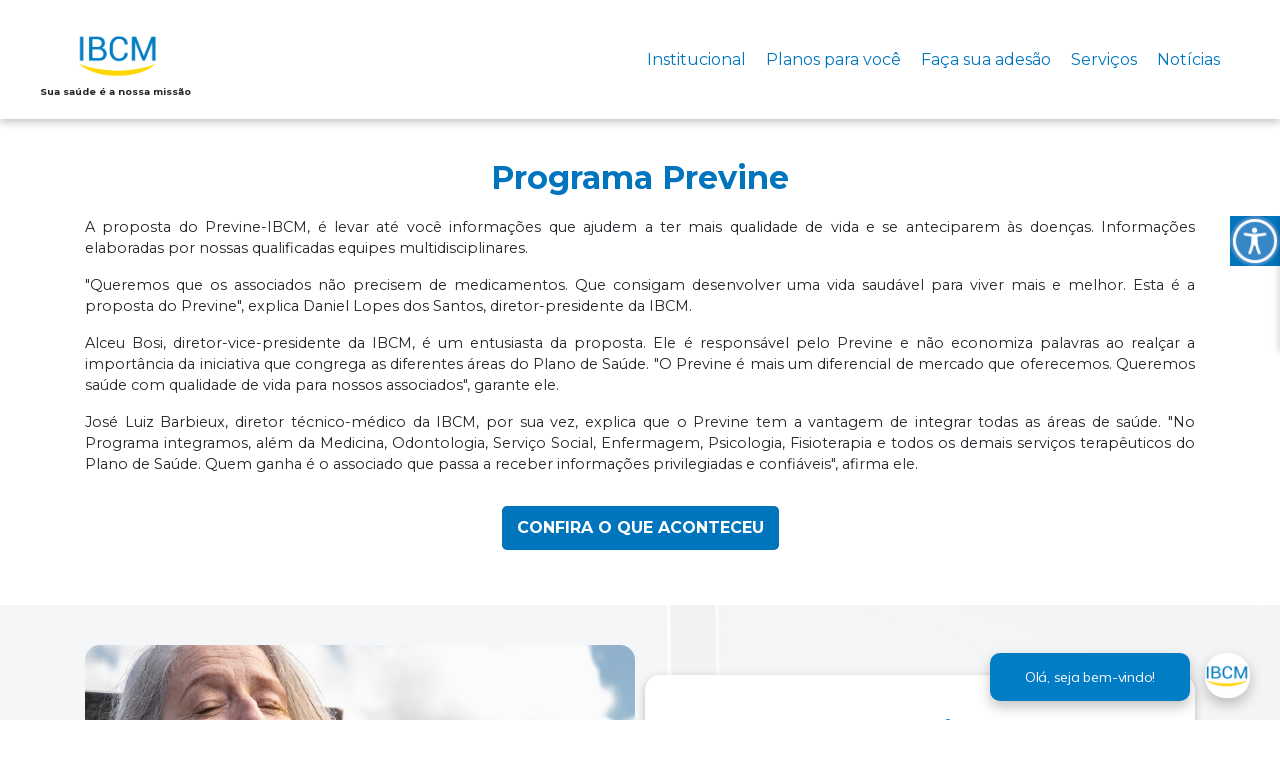

--- FILE ---
content_type: text/html; charset=UTF-8
request_url: https://www.ibcmsaude.com.br/previne
body_size: 7233
content:
<!DOCTYPE html>
<html lang="en">

<head>
    <meta charset="UTF-8">
    <meta http-equiv="X-UA-Compatible" content="IE=edge">
    <meta name="viewport" content="width=device-width, initial-scale=1.0">
    <meta name="facebook-domain-verification" content="r9b262zbjncoj7sr5acvsj58ghvic4" />
    <script async src="https://www.googletagmanager.com/gtag/js?id=G-R5FW2RSKJM"></script>
    <!-- Google Tag Manager -->
    <script>
        (function(w, d, s, l, i) {
            w[l] = w[l] || [];
            w[l].push({
                'gtm.start': new Date().getTime(),
                event: 'gtm.js'
            });
            var f = d.getElementsByTagName(s)[0],
                j = d.createElement(s),
                dl = l != 'dataLayer' ? '&l=' + l : '';
            j.async = true;
            j.src =
                'https://www.googletagmanager.com/gtm.js?id=' + i + dl;
            f.parentNode.insertBefore(j, f);
        })(window, document, 'script', 'dataLayer', 'GTM-TDXPK8W4');
    </script>
    <!-- End Google Tag Manager -->
    <link rel="shortcut icon" href="/assets/images/fav.png" type="image/x-icon">

<body>

    <!-- Google Tag Manager (noscript) -->
    <noscript><iframe src="https://www.googletagmanager.com/ns.html?id=GTM-TDXPK8W4" height="0" width="0" style="display:none;visibility:hidden"></iframe></noscript>
    <!-- End Google Tag Manager (noscript) -->
    <script>
        window.dataLayer = window.dataLayer || [];

        function gtag() {
            dataLayer.push(arguments);
        }
        gtag('js', new Date());

        gtag('config', 'G-R5FW2RSKJM');
    </script>
    <!-- Meta Pixel Code -->
    <script>
        ! function(f, b, e, v, n, t, s) {
            if (f.fbq) return;
            n = f.fbq = function() {
                n.callMethod ?
                    n.callMethod.apply(n, arguments) : n.queue.push(arguments)
            };
            if (!f._fbq) f._fbq = n;
            n.push = n;
            n.loaded = !0;
            n.version = '2.0';
            n.queue = [];
            t = b.createElement(e);
            t.async = !0;
            t.src = v;
            s = b.getElementsByTagName(e)[0];
            s.parentNode.insertBefore(t, s)
        }(window, document, 'script',
            'https://connect.facebook.net/en_US/fbevents.js');
        fbq('init', '278669095020136');
        fbq('track', 'PageView');
    </script>
    <noscript><img height="1" width="1" style="display:none" src="https://www.facebook.com/tr?id=278669095020136&ev=PageView&noscript=1" /></noscript>
    <!-- End Meta Pixel Code -->
    <script type="text/javascript">
        (function(c, l, a, r, i, t, y) {
            c[a] = c[a] || function() {
                (c[a].q = c[a].q || []).push(arguments)
            };
            t = l.createElement(r);
            t.async = 1;
            t.src = "https://www.clarity.ms/tag/" + i;
            y = l.getElementsByTagName(r)[0];
            y.parentNode.insertBefore(t, y);
        })(window, document, "clarity", "script", "ic5z9zwe66");
    </script>
    <!-- Google Tag Manager -->
    <script>
        (function(w, d, s, l, i) {
            w[l] = w[l] || [];
            w[l].push({
                'gtm.start': new Date().getTime(),
                event: 'gtm.js'
            });
            var f = d.getElementsByTagName(s)[0],
                j = d.createElement(s),
                dl = l != 'dataLayer' ? '&l=' + l : '';
            j.async = true;
            j.src =
                'https://www.googletagmanager.com/gtm.js?id=' + i + dl;
            f.parentNode.insertBefore(j, f);
        })(window, document, 'script', 'dataLayer', 'GTM-K6X4ZK6');
    </script>
    <!-- End Google Tag Manager -->


    <!-- Bootstrap -->
    <link rel="stylesheet" href="https://stackpath.bootstrapcdn.com/bootstrap/4.4.1/css/bootstrap.min.css" integrity="sha384-Vkoo8x4CGsO3+Hhxv8T/Q5PaXtkKtu6ug5TOeNV6gBiFeWPGFN9MuhOf23Q9Ifjh" crossorigin="anonymous">

    <!-- CSS -->
    <link rel="stylesheet" href="/assets/css/default.css">
    <link rel="stylesheet" href="/assets/css/custom11.css" id="arquivo-estilo">    <!-- <link rel="stylesheet" href="/assets/css/custom.css" id="arquivo-estilo"> -->

    <!-- Google Fonts -->
    <link rel="preconnect" href="https://fonts.googleapis.com">
    <link rel="preconnect" href="https://fonts.gstatic.com" crossorigin>
    <link href="https://fonts.googleapis.com/css2?family=Nunito&display=swap" rel="stylesheet">

    <link rel="preconnect" href="https://fonts.googleapis.com">
    <link rel="preconnect" href="https://fonts.gstatic.com" crossorigin>
    <link href="https://fonts.googleapis.com/css2?family=Montserrat:wght@500&display=swap" rel="stylesheet">

    <link rel="preconnect" href="https://fonts.googleapis.com">
    <link rel="preconnect" href="https://fonts.gstatic.com" crossorigin>
    <link href="https://fonts.googleapis.com/css2?family=Montserrat:wght@700&display=swap" rel="stylesheet">


    <!-- Font-awesome -->
    <link rel="stylesheet" href="https://cdnjs.cloudflare.com/ajax/libs/font-awesome/6.3.0/css/all.min.css" integrity="sha512-SzlrxWUlpfuzQ+pcUCosxcglQRNAq/DZjVsC0lE40xsADsfeQoEypE+enwcOiGjk/bSuGGKHEyjSoQ1zVisanQ==" crossorigin="anonymous" referrerpolicy="no-referrer" />


    <!-- Owl -->
    <script src="https://code.jquery.com/jquery-3.6.0.min.js"></script>

    <script src="https://cdnjs.cloudflare.com/ajax/libs/OwlCarousel2/2.3.4/owl.carousel.min.js"></script>
    <link rel="stylesheet" href="https://cdnjs.cloudflare.com/ajax/libs/OwlCarousel2/2.3.4/assets/owl.carousel.min.css">
    <link rel="stylesheet" href="https://cdnjs.cloudflare.com/ajax/libs/OwlCarousel2/2.3.4/assets/owl.theme.default.min.css">
    <!-- Jquery mask -->
    <script src="/assets/js/mask/jquery.mask.min.js"></script>

    <script src="https://cdnjs.cloudflare.com/ajax/libs/lightslider/1.1.6/js/lightslider.min.js" integrity="sha512-Gfrxsz93rxFuB7KSYlln3wFqBaXUc1jtt3dGCp+2jTb563qYvnUBM/GP2ZUtRC27STN/zUamFtVFAIsRFoT6/w==" crossorigin="anonymous" referrerpolicy="no-referrer"></script>
    <link rel="stylesheet" href="https://cdnjs.cloudflare.com/ajax/libs/lightslider/1.1.6/css/lightslider.css" integrity="sha512-+1GzNJIJQ0SwHimHEEDQ0jbyQuglxEdmQmKsu8KI7QkMPAnyDrL9TAnVyLPEttcTxlnLVzaQgxv2FpLCLtli0A==" crossorigin="anonymous" referrerpolicy="no-referrer" />

    <title>IBCM</title>
    </head>

    <body>
        <!-- Global site tag (gtag.js) - Google Analytics -->
        <script async src="https://www.googletagmanager.com/gtag/js?id=UA-51487637-1"></script>
        <script>
            window.dataLayer = window.dataLayer || [];

            function gtag() {
                dataLayer.push(arguments);
            }
            gtag('js', new Date());

            gtag('config', 'UA-51487637-1');
        </script>


        <!-- Meta Pixel Code -->
        <script>
            ! function(f, b, e, v, n, t, s) {
                if (f.fbq) return;
                n = f.fbq = function() {
                    n.callMethod ?
                        n.callMethod.apply(n, arguments) : n.queue.push(arguments)
                };
                if (!f._fbq) f._fbq = n;
                n.push = n;
                n.loaded = !0;
                n.version = '2.0';
                n.queue = [];
                t = b.createElement(e);
                t.async = !0;
                t.src = v;
                s = b.getElementsByTagName(e)[0];
                s.parentNode.insertBefore(t, s)
            }(window, document, 'script',
                'https://connect.facebook.net/en_US/fbevents.js');
            fbq('init', '353252246127487');
            fbq('track', 'PageView');
        </script>
        <noscript><img height="1" width="1" style="display:none" src="https://www.facebook.com/tr?id=353252246127487&ev=PageView&noscript=1" /></noscript>
        <!-- End Meta Pixel Code -->


        <!-- Google Tag Manager (noscript) -->
        <noscript><iframe src="https://www.googletagmanager.com/ns.html?id=GTM-K6X4ZK6" height="0" width="0" style="display:none;visibility:hidden"></iframe></noscript>
        <!-- End Google Tag Manager (noscript) -->

        <nav class="custom-menu">
            <div class="conteudo">
                <div class="area-logo">
                    <a href="/">
                        <img src="/assets/images/logo.png" alt="Logo IBCM">
                    </a>
                    <span><strong>Sua saúde é a nossa missão</strong></span>
                </div>
                <div class="mob-btn">
                    <i class="fa-solid fa-bars"></i>
                </div>
                <ul class="links-menu">
                    <li class="menu-link-drop">
                        <a href="#">Institucional</a>
                        <ul class="links-menu-drop">
                            <li class="link-drop">
                                <a href="/institucional#historia">História</a>
                            </li>
                            <li class="link-drop">
                                <a href="/institucional#diretoria-executiva">Diretoria Executiva</a>
                            </li>
                            <li class="link-drop">
                                <a href="/institucional#conselho-deliberativo">Conselho Deliberativo Fiscal</a>
                            </li>
                            <li class="link-drop">
                                <a href="/nossas-clinicas">Nossas Clínicas</a>
                            </li>
                            <li class="link-drop">
                                <a href="/informacoes#relatorios-financeiros">Relatórios Financeiros</a>
                            </li>
                            <li class="link-drop">
                                <a href="/informacoes#idss">IDSS</a>
                            </li>
                            <li class="link-drop">
                                <a href="/privacidade-de-dados">Privacidade e Proteção de dados</a>
                            </li>
                            <li class="link-drop">
                                <a href="/informacoes#relatorios">Legislação e Regulamentação</a>
                            </li>
                        </ul>
                    </li>
                    <li class="menu-link d-block mr-0">
                        <a href="/#planos-home">Planos para você</a>
                    </li>
                    <li class="menu-link">
                        <a href="/faca-sua-adesao">Faça sua adesão</a>
                    </li>
                    <li class="menu-link-drop">
                        <a href="#">Serviços</a>
                        <ul class="links-menu-drop">
                            <li class="link-drop">
                                <a href="/portal-do-associado">Portal do Associado</a>
                            </li>
                            <li class="link-drop">
                                <a href="/portal-do-prestador">Portal do Prestador</a>
                            </li>
                            <li class="link-drop">
                                <a href="/portal-tiss">Portal TISS</a>
                            </li>
                            <li class="link-drop">
                                <a href="/telemedicina">Telemedicina</a>
                            </li>
                            <li class="link-drop">
                                <a href="/previne">Previne</a>
                            </li>
                            <li class="link-drop">
                                <a href="/sala-de-espera">Revistas</a>
                            </li>
                        </ul>
                    </li>
                    <li class="menu-link">
                        <a href="/blog">Notícias</a>
                    </li>
                </ul>
            </div>
        </nav>

<script src="/assets/js/mask/jquery.mask.min.js"></script>
<script src="https://cdnjs.cloudflare.com/ajax/libs/OwlCarousel2/2.3.4/owl.carousel.min.js" integrity="sha512-bPs7Ae6pVvhOSiIcyUClR7/q2OAsRiovw4vAkX+zJbw3ShAeeqezq50RIIcIURq7Oa20rW2n2q+fyXBNcU9lrw==" crossorigin="anonymous" referrerpolicy="no-referrer"></script>
<link rel="stylesheet" href="https://cdnjs.cloudflare.com/ajax/libs/OwlCarousel2/2.3.4/assets/owl.carousel.min.css" integrity="sha512-tS3S5qG0BlhnQROyJXvNjeEM4UpMXHrQfTGmbQ1gKmelCxlSEBUaxhRBj/EFTzpbP4RVSrpEikbmdJobCvhE3g==" crossorigin="anonymous" referrerpolicy="no-referrer" />

<main id="previne">
    <div class="container">
        <div class="row">
            <div class="col-12 text-center">
                <h2>Programa Previne</h2>
                <p>
                    A proposta do Previne-IBCM, é levar até você informações que ajudem a ter mais qualidade de vida e se anteciparem às doenças. Informações elaboradas por nossas qualificadas equipes multidisciplinares.
                </p>
                <p>
                    "Queremos que os associados não precisem de medicamentos. Que consigam desenvolver uma vida saudável para viver mais e melhor. Esta é a proposta do Previne", explica Daniel Lopes dos Santos, diretor-presidente da IBCM.
                </p>
                <p>
                    Alceu Bosi, diretor-vice-presidente da IBCM, é um entusiasta da proposta. Ele é responsável pelo Previne e não economiza palavras ao realçar a importância da iniciativa que congrega as diferentes áreas do Plano de Saúde. "O Previne é mais um diferencial de mercado que oferecemos. Queremos saúde com qualidade de vida para nossos associados", garante ele.
                </p>
                <p>
                    José Luiz Barbieux, diretor técnico-médico da IBCM, por sua vez, explica que o Previne tem a vantagem de integrar todas as áreas de saúde. "No Programa integramos, além da Medicina, Odontologia, Serviço Social, Enfermagem, Psicologia, Fisioterapia e todos os demais serviços terapêuticos do Plano de Saúde. Quem ganha é o associado que passa a receber informações privilegiadas e confiáveis", afirma ele.
                </p>
                <div class="cta">
                    <a href="https://ibcmsaude.com.br/blog/?cat=14%2C6%2C15%2C16%2C17%2C18%2C19">Confira o que aconteceu</a>
                </div>
            </div>
        </div>
    </div>
</main>

<section id="previne-programas">
    <div class="container">
        <div class="row">
            <div class="col-12" id="grupo-terapeutico">
                <div class="card-programa">
                    <div class="foto-programa">
                        <img src="/assets/images/previne/novos/1.jpg" alt="Foto ">
                    </div>
                    <div class="texto-programa">
                        <h2>Grupo Terapêutico</h2>
                        <p>
                            Voltado para mulheres de 60 anos, oferece um espaço de acolhimento e escuta sobre questões femininas dessa fase de vida. Programa acontece quinzenalmente no Salão de Atos.
                        </p>

                        <div class="botoes">
                            <div class="insc">
                                <a href="#" data-toggle="modal" data-target="#modalPrevine">Faça sua inscrição</a>
                            </div>

                            <div class="encontros">
                                <a href="https://ibcmsaude.com.br/blog/?cat=18">Eventos ocorridos</a>
                            </div>
                        </div>
                    </div>
                </div>
            </div>
            <div class="col-12" id="maturidade-saudavel">
                <div class="card-programa reverse">
                    <div class="texto-programa">
                        <h2>Maturidade Saudável</h2>
                        <p>
                            Pensado para o público da terceira idade, oferece acolhimento, escuta e atividades lúdicas que promovem o bem-estar nesta fase da vida. Programa acontece trimestralmente, no Salão de Atos.
                        </p>

                        <div class="botoes">
                            <div class="insc">
                                <a href="#" data-toggle="modal" data-target="#modalPrevine">Faça sua inscrição</a>
                            </div>

                            <div class="encontros">
                                <a href="https://ibcmsaude.com.br/blog/?cat=16">Eventos ocorridos</a>
                            </div>
                        </div>
                    </div>
                    <div class="foto-programa">
                        <img src="/assets/images/previne/novos/2.jpg" alt="Foto ">
                    </div>
                </div>
            </div>
            <div class="col-12" id="gestar">
                <div class="card-programa">
                    <div class="foto-programa">
                        <img src="/assets/images/previne/novos/3.jpg" alt="Foto ">
                    </div>
                    <div class="texto-programa">
                        <h2>Gestar</h2>
                        <p>
                            Focado na interação entre mamães e crianças, este programa orienta mães na gestação com filhos até 2 anos e 11 meses sobre cuidados essenciais. Programa acontece trimestralmente, passando orientações em sala de espera.
                        </p>

                        <div class="botoes">
                            <div class="insc">
                                <a href="#" data-toggle="modal" data-target="#modalPrevine">Faça sua inscrição</a>
                            </div>

                            <div class="encontros">
                                <a href="https://ibcmsaude.com.br/blog/?cat=17">Eventos ocorridos</a>
                            </div>
                        </div>
                    </div>
                </div>
            </div>
            <div class="col-12" id="mais-saude">
                <div class="card-programa reverse">
                    <div class="texto-programa">
                        <h2>Mais Saúde</h2>
                        <p>
                            Foca na prevenção e no manejo da síndrome metabólica, oferecendo orientações sobre uma alimentação equilibrada e a importância da atividade física. Programa acontece trimestralmente, no Salão de Atos.
                        </p>
                        <div class="botoes">
                            <div class="insc">
                                <a href="#" data-toggle="modal" data-target="#modalPrevine">Faça sua inscrição</a>
                            </div>

                            <div class="encontros">
                                <a href="https://ibcmsaude.com.br/blog/?cat=19">Eventos ocorridos</a>
                            </div>
                        </div>
                    </div>
                    <div class="foto-programa">
                        <img src="/assets/images/previne/novos/4.jpg" alt="Foto ">
                    </div>
                </div>
            </div>
            <div class="col-12" id="novos-caminhos">
                <div class="card-programa">
                    <div class="foto-programa">
                        <img src="/assets/images/previne/novos/5.jpg" alt="Foto ">
                    </div>
                    <div class="texto-programa">
                        <h2>Novos Caminhos</h2>
                        <p>
                            Ajuda as pessoas na fase de aposentadoria a se prepararem emocionalmente para essa nova etapa, oferecendo suporte e orientações para tornar essa transição mais positiva e gratificante. Programa acontece trimestralmente, no Salão de Atos.
                        </p>
                        <div class="botoes">
                            <div class="insc">
                                <a href="#" data-toggle="modal" data-target="#modalPrevine">Faça sua inscrição</a>
                            </div>

                            <div class="encontros">
                                <a href="https://ibcmsaude.com.br/blog/?cat=15">Eventos ocorridos</a>
                            </div>
                        </div>
                    </div>
                </div>
            </div>
            <div class="col-12" id="florescer">
                <div class="card-programa reverse">
                    <div class="texto-programa">
                        <h2>Florescer</h2>
                        <p>
                            É transformador para pais e responsáveis de crianças até 12 anos: fortaleça os laços e descubra o poder das relações entre pais e filhos! Programa acontece trimestralmente, no Salão de Atos.
                        </p>
                        <div class="botoes">
                            <div class="insc">
                                <a href="#" data-toggle="modal" data-target="#modalPrevine">Faça sua inscrição</a>
                            </div>

                            <div class="encontros">
                                <a href="https://ibcmsaude.com.br/blog/?cat=14">Eventos ocorridos</a>
                            </div>
                        </div>
                    </div>
                    <div class="foto-programa">
                        <img src="/assets/images/previne/novos/6.jpg" alt="Foto ">
                    </div>
                </div>
            </div>
        </div>
    </div>
</section>

<div class="modal fade" id="modalPrevine" tabindex="-1" role="dialog" aria-labelledby="modalPrevineLabel" aria-hidden="true">
    <div class="modal-dialog" role="document">
        <div class="modal-content">
            <div class="modal-header">
                <h5 class="modal-title" id="exampleModalLabel">Contato programa previne</h5>
                <button type="button" class="close" data-dismiss="modal" aria-label="Close">
                    <span aria-hidden="true">&times;</span>
                </button>
            </div>
            <div class="modal-body">
                <form class="formulario-previne" action="/contato-previne" method="post">
                    <input type="hidden" name="ci_csrf_token" value="">
                    <div class="form-group">
                        <select class="form-control" name="programa" id="programa">
                            <option selected disabled>Programa Previne</option>
                            <option value="Grupo Terapêutico">Grupo Terapêutico</option>
                            <option value="Maturidade Saudável">Maturidade Saudável</option>
                            <option value="Maturidade Saudável">Maturidade Saudável</option>
                            <option value="Mais Saúde">Mais Saúde</option>
                            <option value="Novos Caminhos">Novos Caminhos</option>
                            <option value="Florescer">Florescer</option>
                        </select>
                    </div>
                    <div class="form-group">
                        <input type="text" class="form-control" name="nome" placeholder="Digite seu nome" required="">
                    </div>
                    <div class="form-group">
                        <input type="text" class="form-control" name="cpf" placeholder="Digite seu CPF" required="">
                    </div>
                    <div class="form-group">
                        <input type="text" class="form-control" name="cidade" placeholder="Digite sua cidade" required="">
                    </div>
                    <div class="form-group">
                        <input type="email" class="form-control" name="email" placeholder="Digite seu e-mail" required="">
                    </div>
                    <div class="form-group">
                        <input type="text" class="form-control phone_with_ddd telefone" name="telefone" id="telefone" placeholder="Digite seu telefone" required="">
                    </div>

                    <button class="contato mt-3">Enviar</button>
                </form>
            </div>

        </div>
    </div>
</div>

<section id="acessibilidade">
    <button>
        <img src="/assets/images/acessibilidade.png" alt="Acessibilidade">
    </button>
    <ul>
        <li class="btn-acessibilidade-aumentar"><i class="fa-solid fa-magnifying-glass-plus"></i> Aumentar texto</li>
        <li class="btn-acessibilidade-diminuir"><i class="fa-solid fa-magnifying-glass-minus"></i> Diminuir texto</li>
        <!-- <li class="btn-acessibilidade-contraste"><i class="fa-solid fa-circle-half-stroke"></i> Mudar Contraste</li> -->
        <li class="btn-acessibilidade-reset"><i class="fa-solid fa-rotate-left"></i> Reset</li>
    </ul>
</section>


<footer id="rodape">
    <div class="container">
        <div class="row">
            <div class="col-12 col-md-8">
                <div class="row">
                    <div class="col-12 col-md-4">
                        <ul class="list-unstyled">
                            <li><strong>Sobre a IBCM</strong></li>
                            <li><a href="/institucional#historia">História</a></li>
                            <li><a href="/institucional#missao-visao-valores">Missão, Visão e Valores</a></li>
                            <li><a href="/institucional#diretoria">Diretoria Executiva</a></li>
                            <li><a href="/institucional#diretoria">Conselho Deliberativo Fiscal</a></li>
                            <li><strong>Outras informações</strong></li>
                            <li><a href="/informacoes#relatorios">Estatuto</a></li>
                            <li><a href="/assets/pdf/estatuto/RegimentoGeral2023.pdf">Regimento Geral</a></li>
                            <li><a href="/informacoes#relatorios-financeiros">Relatórios Financeiros</a></li>
                            <li><a href="/informacoes#idss">Índice de Desenvolvimento da Saúde Suplementar IDSS</a></li>
                            <li><a href="/privacidade-de-dados">Privacidade e Proteção de Dados</a></li>
                        </ul>
                    </div>
                    <div class="col-12 col-md-4">
                        <ul class="list-unstyled">
                            <li><strong>Serviços</strong></li>
                            <li><a href="/portal-do-associado">Portal do Associado</a></li>
                            <li><a href="/portal-do-prestador">Portal do Prestador</a></li>
                        </ul>

                        <strong><a href="/faca-sua-adesao">Faça sua adesão</a></strong><br>
                        <strong><a href="/imprensa">Imprensa</a></strong><br>
                        <strong><a href="/assets/pdf/servicos/manual-do-beneficiario-2022.pdf" target="__blank">Manual do Beneficiário</a></strong>

                    </div>
                    <div class="col-12 col-md-4">

                        <ul class="list-unstyled">
                            <li class="contato"><strong>Contato</strong></li>
                            <li><a href="tel:555132305511" class="d-inline">Central de Atendimento <br> (51) 3230-5511</a></li>
                            <li><a href="/nossas-clinicas">Nossas Clínicas</a></li>
                            <li><a href="/privacidade-de-dados">Encarregado de Proteção de Dados</a></li>
                            <li><a href="/ouvidoria">Ouvidoria</a></li>
                        </ul>
                    </div>
                </div>
            </div>

            <div class="col-12 col-md-4">
                <div class="text-right">
                    <h4>Nossas redes sociais</h4>
                </div>
                <div class="text-right mb-3">
                    <a href="https://www.facebook.com/IBCM.SAUDE.RS" id="facebook" target="_blank"><i class="fa-brands fa-facebook-square" id="face"></i></a>
                    <a href="https://www.instagram.com/ibcmrs/?hl=pt" target="_blank"><i class="fa-brands fa-instagram-square" id="instagram"></i></a>
                    <a href="https://www.youtube.com/channel/UCyK4bxVpSMosBTLpz1BPU1g/videos" target="_blank"><i class="fa-brands fa-youtube-square" id="youtube"></i></a>
                </div>
                <div class="text-right area-ans">
                    <a href="https://www.gov.br/ans/pt-br" target="_blank"><img src="/assets/images/logo-ans.png" alt=""></a>
                    <img src="/assets/images/ans.png" class="ans" alt="">
                </div>
                <p class="text-right mt-3">
                    <strong>Instituição Beneficente Coronel Massot </strong> 92.827.666/0001-36
                </p>
            </div>
        </div>
    </div>
    <div class="area-direitos-autorais">
        <div class="container ">
            <div class="row pb-3 pt-3">
                <div class="col-12 area-direitos-autorais">
                    <h5 class="m-0">&copy; Copyright 2025 - IBCM - Desenvolvido por
                        <a href="https://www.agencialumadigital.com.br/" target="_blank"><strong>Luma Digital</strong></a>
                        <a href="https://www.agencialumadigital.com.br/" target="_blank"><img src="/assets/images/luma.png" id="luma-logo" alt=""></a>
                    </h5>

                </div>
            </div>
        </div>
    </div>
</footer>


<script src="https://cdn.jsdelivr.net/npm/popper.js@1.16.0/dist/umd/popper.min.js" integrity="sha384-Q6E9RHvbIyZFJoft+2mJbHaEWldlvI9IOYy5n3zV9zzTtmI3UksdQRVvoxMfooAo" crossorigin="anonymous"></script>
<script src="https://stackpath.bootstrapcdn.com/bootstrap/4.4.1/js/bootstrap.min.js" integrity="sha384-wfSDF2E50Y2D1uUdj0O3uMBJnjuUD4Ih7YwaYd1iqfktj0Uod8GCExl3Og8ifwB6" crossorigin="anonymous"></script>

<script src="/assets/js/acessibilidade.js"></script>
<script src="/assets/js/mascaras.js"></script>
<script src="/assets/js/menu.js"></script>

<script type="text/javascript">
    $('#lightSlider').lightSlider({
        gallery: true,
        item: 1,
        loop: true,
        slideMargin: 0,
        thumbItem: 9
    });
</script>
<div id="aviso-popup" style="display: none; position: fixed; top: 0; left: 0; width: 100%; height: 100%; background-color: rgba(0, 0, 0, 0.8); z-index: 9999; justify-content: center; align-items: center;">
    <div style="background-color: white; padding: 20px; border-radius: 10px; text-align: center; position: relative; max-width: 80vw;">
        
        <img src="/assets/popUp/popup-fim-de-ano.png" alt="Aviso Importante" style="max-width: 100%; height: auto; display: block; margin-bottom: 15px;">
        
        <div style="display: flex; justify-content: center; gap: 10px; margin-top: 10px;">
            
            <a href="http://www.ibcm.org.br/ConsConvenio2.aspx" target="_blank" style="text-decoration: none; background-color: #007bff; color: white; border: 1px solid #007bff; padding: 8px 15px; border-radius: 5px; cursor: pointer; font-size: 14px; white-space: nowrap;">
                Pronto Atendimento Presencial
            </a>
            
            <a href="https://www.ibcmsaude.com.br/telemedicina" target="_blank" style="text-decoration: none; background-color: white; color: #007bff; border: 1px solid #007bff; padding: 8px 15px; border-radius: 5px; cursor: pointer; font-size: 14px; white-space: nowrap;">
                Consulta Médica por Telemedicina
            </a>
        </div>
        
        <span onclick="document.getElementById('aviso-popup').style.display = 'none';" style="position: absolute; top: 10px; right: 10px; font-size: 20px; cursor: pointer; color: #333;">&times;</span>
    </div>
</div>
<script>
    function exibirPopup() {
        document.getElementById('aviso-popup').style.display = 'flex';
    }

    window.onload = function () {
        const path = window.location.pathname;

        const dataLimite = new Date(2026, 0, 5, 6, 0, 0);
        const agora = new Date();

        if (
            path === "/" &&
            path !== "/telemedicina" &&
            agora < dataLimite
        ) {
            exibirPopup();
        }
    };
</script>
</body>
<script src="https://globalbot.ai/init/1/61C0D0E7016207D17AB75A3C8F52B6EF-DCC9-4C3C-8515-EDDBA1E65F82"></script>
<script type="text/javascript" async src="https://d335luupugsy2.cloudfront.net/js/loader-scripts/12e5c76a-f2a3-4c4e-a4dc-33a18ec94200-loader.js" ></script>
</html>


--- FILE ---
content_type: text/html;charset=utf-8
request_url: https://pageview-notify.rdstation.com.br/send
body_size: -73
content:
002f19c5-0627-4e0b-966e-30e57e784b0b

--- FILE ---
content_type: text/css
request_url: https://www.ibcmsaude.com.br/assets/css/default.css
body_size: 5144
content:
:root {
    --azul: #0075be;
    --amarelo: #ffd600;
    --amarelo-escuro-ibcm: #cfab28;
    --amarelo-fundo-ibcm: #faf1d3;
}

* {
    padding: 0;
    margin: 0;
    font-family: 'Montserrat', sans-serif;
}

html {
    scroll-behavior: smooth;
    overflow-x: hidden;
}

p {
    font-size: .9rem;
}

.custom-menu {
    box-shadow: rgba(0, 0, 0, 0.24) 0px 3px 8px;
}

.custom-menu .conteudo {
    max-width: 1200px;
    margin: 0 auto;
    display: flex;
    justify-content: flex-start;
    padding: 20px 0;
}

.custom-menu .conteudo .area-logo {
    text-align: center;
}

.custom-menu .conteudo .area-logo img {
    width: 100px;
}

.custom-menu .conteudo .area-logo span {
    display: block;
    font-size: .6rem;
    text-align: center;
}

.custom-menu .conteudo .links-menu {
    padding: 0;
    margin: 0;
    display: flex;
    justify-content: flex-start;
    align-items: center;
    list-style: none;
    z-index: 99;
    margin-left: auto;
}

.custom-menu .conteudo .links-menu .menu-link {
    position: relative;
    display: inline-block;
    margin: 0 20px;
}

.custom-menu .conteudo .links-menu .menu-link a,
.custom-menu .conteudo .links-menu .menu-link-drop a {
    color: var(--azul);
}

.custom-menu .conteudo .links-menu .menu-link a:hover,
.custom-menu .conteudo .links-menu .menu-link-drop a:hover {
    text-decoration: none;
}

.custom-menu .conteudo .links-menu .menu-link-drop {
    position: relative;
}

.custom-menu .conteudo .links-menu .menu-link-drop .links-menu-drop {
    display: none;
    position: absolute;
    left: 0;
    top: 100%;
    padding: 0;
    list-style: none;
    margin: 0;
    z-index: 99;
    width: 250px;
    background-color: #fff;
    box-shadow: rgba(0, 0, 0, 0.24) 0px 3px 8px;
    border-bottom-left-radius: 15px;
    border-bottom-right-radius: 15px;
}

.custom-menu .conteudo .links-menu .menu-link-drop:hover>.links-menu-drop {
    display: initial;
}

.custom-menu .conteudo .links-menu .menu-link-drop .link-drop,
.custom-menu .conteudo .links-menu .menu-link li {
    padding: 10px;
}

.custom-menu .conteudo .links-menu .menu-link-drop .link-drop:hover,
.custom-menu .conteudo .links-menu .menu-link li:hover {
    background-color: #dddddd;
}

.mob-btn {
    display: none;
}

@media (max-width: 1200px) {
    .custom-menu .conteudo {
        max-width: 992px;
    }

    .custom-menu .conteudo .links-menu .menu-link-drop .link-drop,
    .custom-menu .conteudo .links-menu .menu-link li {
        padding: 5px;
    }

    .custom-menu .conteudo .links-menu .menu-link a,
    .custom-menu .conteudo .links-menu .menu-link-drop a {
        font-size: .8rem;
    }

    .custom-menu .conteudo .links-menu .menu-link-drop .links-menu-drop {
        width: 200px;
    }
}

@media (max-width: 992px) {
    .custom-menu .conteudo {
        align-items: center;
        flex-wrap: wrap;
        max-width: 768px;
    }

    .custom-menu .conteudo .links-menu {
        display: none;
    }

    .custom-menu .conteudo .mob-btn {
        font-size: 2rem;
    }

    .custom-menu .conteudo .mob-btn {
        margin-left: auto;
        display: initial;
    }

    .custom-menu .conteudo .links-menu.active {
        display: initial;
        width: 100%;
        background-color: #ffff;
        padding: 20px;
    }

    .custom-menu .conteudo .links-menu .menu-link {
        margin: 0;
    }

    .custom-menu .conteudo .links-menu .menu-link-drop .links-menu-drop {
        position: relative;
        display: none;
        width: 100%;
        padding: 10px;
        box-shadow: none;
        box-shadow: rgba(0, 0, 0, 0.24) 0px 3px 8px;
        border-radius: 15px;
        left: 0;
        top: 0;
    }

    .custom-menu .conteudo .links-menu .menu-link-drop:hover>.links-menu-drop {
        display: block;
    }

    .custom-menu .conteudo .links-menu .menu-link,
    .custom-menu .conteudo .links-menu .menu-link-drop {
        margin-bottom: 10px;
    }
}

@media (max-width: 768px) {
    .custom-menu .conteudo {
        max-width: unset;
        width: 100%;
        padding: 10px 20px;
    }
}

a:hover {
    text-decoration: none;
}


/* Rodapé */
footer {
    background-color: #fff;
}

#rodape {
    padding-top: 20px;
}

#rodape h2,
#rodape h3,
#rodape h4,
#rodape h6 {
    color: var(--azul);
    font-weight: bold;
}

#rodape ul li strong {
    color: var(--azul);
}

#rodape ul li a {
    font-size: .9rem;
    color: #000;
}

.ans {
    width: 150px;
}

@media (max-width: 768px) {
    .area-ans {
        margin-bottom: 10px;
    }

    #rodape .contato {
        margin-top: 15px;
    }
}

#rodape i {
    font-size: 2rem;
}

#rodape a:hover {
    color: #000;
}

.ul-footer {
    list-style: none;
}

.ul-footer li {
    color: #fff;
    margin-top: 10px;
}


.ul-footer li i {
    color: var(--amarelo-ibcm);

}

.icon-area {
    padding: 4px 8px;
    background-color: var(--azul);
}

.icon-area i {
    font-size: .8rem;
}

.ul-footer li a strong {
    color: var(--azul);
}

.area-direitos-autorais h5 {
    text-align: center;
    margin-bottom: 0;
}

.area-direitos-autorais img {
    width: 50px;
}

.area-direitos-autorais h5 {
    font-size: 1rem;
}

h2 {
    color: var(--azul);
    font-weight: bold;
    font-size: 2rem;
    margin-bottom: 20px;
}

@media (max-width: 992px) {
    h2 {
        margin-bottom: 20px;
    }
}

--- FILE ---
content_type: text/css
request_url: https://www.ibcmsaude.com.br/assets/css/custom11.css
body_size: 45546
content:
#avisos-privacidade,
#faca-sua-adesao,
#imprensa,
#missao-visao-valores,
#ouvidoria,
#portal-do-associado,
#portal-do-prestador,
#portal-tiss,
#previne-programas,
#privacidade .principal,
#relatorios-financeiros,
#telemedicina-como-funciona,
#telemedicina-usar {
  background-position: center;
  background-size: cover;
  background-repeat: no-repeat;
}

#alem-lugar,
#area-outros-servicos,
#diretoria,
#faca-sua-adesao,
#historia,
#idss,
#imprensa,
#missao-visao-valores,
#nossas-clinicas,
#nossos-planos,
#ouvidoria,
#portal-do-associado,
#portal-do-prestador,
#portal-tiss,
#previne,
#previne-programas,
#privacidade,
#privacidade .textos,
#programa-previne-info,
#relatorios,
#relatorios-financeiros,
#revistas,
#servicos,
#telemedicina-ainda-tem-duvidas,
#telemedicina-login,
#telemedicina-saiba-mais,
#telemedicina-usar,
#telemedicina-vantagens,
#textos-priva,
#unidade,
#video-home {
  padding: 40px 0;
}

#servicos .card-servico {
  background-color: #fff;
  padding: 20px;
  border-radius: 15px;
  min-height: 240px;
  display: block;
  color: #000;
  box-shadow: rgba(0, 0, 0, 0.24) 0 3px 8px;
  display: flex;
  justify-content: center;
  align-items: center;
}

#servicos .card-servico .icon {
  text-align: center;
  display: flex;
  justify-content: center;
  align-items: center;
}

#servicos .card-servico .icon i {
  font-size: 2rem;
  color: var(--azul);
  display: inline-block;
  margin-bottom: 15px;
}

#servicos .card-servico .content,
#todos-membros-gerais .owl-nav,
#video-home .col-12 {
  text-align: center;
}

#servicos .card-servico .content h3 {
  font-size: 1.2rem;
  color: var(--azul);
  font-weight: 700;
}

#area-card-membro #membros-gerais .owl-carousel ul li,
#diretoria #diretoria-executiva .owl-item ul li,
#diretoria .area-card-membro-cargos .card-membro-cargos h3,
#diretoria .area-card-membro-cargos .card-membro-cargos ul li,
#servicos .card-servico .content p,
#telemedicina-saiba-mais .card-saiba-mais .content p,
#telemedicina-vantagens .area-vantagens .card-vantagem .content p {
  font-size: 0.9rem;
}

#servicos .card-servico.destaque {
  border: 1px solid #dc207c;
}

#servicos .card-servico.destaque-ver {
  border: 1px solid #20dc84;
}

#servicos .card-servico.destaque-ver .content h3,
#servicos .card-servico.destaque-ver .icon i {
  color: #20dc84;
}

#servicos .card-servico.destaque-ver2 {
  border: 1px solid var(--amarelo);
}

#servicos .card-servico.destaque-ver2 .content h3,
#servicos .card-servico.destaque-ver2 .icon i {
  color: var(--amarelo);
}

#servicos .card-servico.destaque .content h3,
#servicos .card-servico.destaque .icon i {
  color: #dc207c;
}

.owl-carousel .owl-stage-outer {
  z-index: 999;
}

#area-outros-servicos .card-outro-servico {
  position: relative;
  display: block;
  z-index: 999 !important;
}

#area-outros-servicos .card-outro-servico img {
  width: 100%;
  height: 300px;
  object-fit: cover;
  border-radius: 35px;
}

#area-outros-servicos .card-outro-servico .content {
  position: absolute;
  display: block;
  top: 0;
  left: 0;
  width: 100%;
  height: 100%;
  background-color: rgba(255, 255, 255, 0.7);
  padding: 40px;
  border-radius: 35px;
}

#area-outros-servicos .card-outro-servico .content h3 {
  text-transform: uppercase;
  font-weight: 700;
  font-size: 1.3rem;
  color: var(--azul);
}

#area-outros-servicos .card-outro-servico .content .saiba-mais a {
  background-color: #fff;
  color: var(--azul);
  display: inline-block;
  padding: 10px;
  border-radius: 10px;
}

#area-outros-servicos .owl-dots {
  display: none;
}

#area-outros-servicos .owl-nav {
  display: flex;
  justify-content: space-between;
  position: absolute;
  top: 30%;
  left: -4%;
  width: 108%;
  z-index: 10 !important;
}

#area-outros-servicos .owl-carousel .owl-nav button.owl-next,
#area-outros-servicos .owl-carousel .owl-nav button.owl-prev {
  color: var(--azul);
  font-size: 5rem;
}

#area-outros-servicos .owl-carousel .owl-nav button.owl-next:hover,
#area-outros-servicos .owl-carousel .owl-nav button.owl-prev:hover {
  background-color: transparent !important;
}

#area-outros-servicos .owl-carousel .owl-nav button.owl-next:focus,
#area-outros-servicos .owl-carousel .owl-nav button.owl-prev:focus {
  outline: 0 !important;
}

@media (max-width: 450px) {
  #area-outros-servicos .card-outro-servico .content {
    padding: 20px;
  }

  #area-outros-servicos .card-outro-servico .content p {
    font-size: 0.9rem;
  }
}

@media (max-width: 340px) {
  #area-outros-servicos .card-outro-servico img {
    height: 350px;
  }
}

#alem-lugar {
  background: linear-gradient(
        rgba(255, 255, 255, 0.9),
        rgba(255, 255, 255, 0.9)
      )
      center/cover no-repeat,
    url(/assets/images/banner-areas/1.jpg) center/cover no-repeat;
}

#alem-lugar ul,
#diretoria .area-card-membro .card-membro-cargos ul,
#diretoria .area-card-membro-cargos .card-membro-cargos ul,
#faca-sua-adesao ul,
#prontoAtendimentoPresencial .area-conteudo .textos ul {
  list-style: none;
  padding: 0;
  margin: 0;
}

#alem-lugar ul li {
  font-size: 0.89rem;
}

#alem-lugar ul li i,
#faca-sua-adesao ul li i,
#prontoAtendimentoPresencial .area-conteudo .textos ul li i,
#telemedicina-prin .conteudo .area-textos ul li i {
  color: var(--azul);
}

#alem-lugar img {
  width: 100%;
  object-fit: cover;
  border-radius: 55px;
}

#alem-lugar .cadastro a {
  background-color: var(--azul);
  color: #fff;
  padding: 10px;
  border-radius: 10px;
  display: inline-block;
  margin-top: 10px;
}

#unidade {
  background-color: #fff;
  padding-top: 100px;
  border-top-left-radius: 100px;
  border-top-right-radius: 100px;
  box-shadow: rgba(0, 0, 0, 0.24) 0 -3px 10px;
}

#unidade iframe,
#unidade img {
  width: 100%;
  height: 350px;
  object-fit: cover;
}

#unidade button {
  background-color: var(--azul);
  color: #fff;
  padding: 8px;
  border: none;
  outline: 0;
  border-radius: 10px;
}

#facebook {
  color: #01426a;
}

#instagram {
  background: radial-gradient(
    circle at 30% 107%,
    #fdf497 0,
    #fdf497 5%,
    #fd5949 45%,
    #d6249f 60%,
    #285aeb 90%
  );
  -webkit-background-clip: text;
  background-clip: text;
  -webkit-text-fill-color: transparent;
}

#youtube {
  color: #c4302b;
}

#carouselHome img {
  object-fit: cover;
  pointer-events: none;
  user-drag: none;
  -webkit-user-drag: none;
}

#acessibilidade {
  position: fixed;
  top: 30%;
  right: -200px;
  z-index: 999;
  display: flex;
  justify-content: flex-start;
  transition: 0.3s;
}

#acessibilidade:hover {
  right: 0;
}

#acessibilidade button {
  border: none;
  background-color: var(--azul);
  width: 50px;
  height: 50px;
  box-shadow: var(--box-shadow);
}

#acessibilidade button img,
#diretoria #diretoria-executiva .base-info,
#historia .area-card-data .card-data:nth-last-child(10),
#historia .area-card-data .card-data:nth-last-child(11),
#modaltelemedicinaVideo video,
#telemedicina-video img {
  width: 100%;
}

#acessibilidade ul {
  list-style: none;
  padding: 0;
  margin: 0;
  width: 200px;
  box-shadow: rgba(0, 0, 0, 0.24) 0 3px 8px;
  background-color: #fff;
}

#acessibilidade ul li {
  padding: 10px;
  user-select: none;
}

#acessibilidade ul li:hover {
  background-color: var(--amarelo);
  box-shadow: var(--box-shadow);
  cursor: pointer;
}

#historia .area-card-data {
  display: flex;
  justify-content: center;
  align-items: center;
  flex-wrap: wrap;
  margin-top: 20px;
}

#historia .area-card-data .card-data {
  width: 30%;
  margin: 10px;
}

#historia .area-card-data .card-data .header {
  background-color: #86eae9;
  text-align: center;
  border-radius: 5px;
  position: relative;
}

#historia .area-card-data .card-data .header h3 {
  font-size: 1.2rem;
  font-weight: 700;
  padding: 5px;
  color: #fff;
}

#historia .area-card-data .card-data .content {
  text-align: center;
  background-color: #fff;
  padding: 20px;
  border-bottom-left-radius: 15px;
  border-bottom-right-radius: 15px;
  box-shadow: rgba(0, 0, 0, 0.24) 0 3px 8px;
  min-height: 350px;
  display: flex;
  justify-content: center;
  align-items: center;
}

#historia .area-card-data .card-data .content p {
  font-size: 0.9rem;
  text-align: justify;
}

@media (max-width: 1200px) {
  #historia .area-card-data .card-data .content p {
    font-size: 0.85rem;
  }
}

#historia .area-card-data .card-data:nth-child(2) .header {
  background-color: #30dbd8;
}

#historia .area-card-data .card-data:nth-child(3) .header {
  background-color: #2bc6c4;
}

#historia .area-card-data .card-data:nth-child(4) .header {
  background-color: #1cafcf;
}

#historia .area-card-data .card-data:nth-child(5) .header {
  background-color: #17759d;
}

#historia .area-card-data .card-data:nth-child(6) .header {
  background-color: #37c9ef;
}

#historia .area-card-data .card-data:nth-child(7) .header {
  background-color: #17b3f6;
}

#historia .area-card-data .card-data:nth-child(8) .header {
  background-color: #2c92d5;
}

#historia .area-card-data .card-data:nth-child(9) .header {
  background-color: #0a70c8;
}

#historia .area-card-data .card-data:nth-child(10) .header {
  background-color: #045dab;
}

#missao-visao-valores {
  background-image: linear-gradient(
      rgba(255, 255, 255, 0.7),
      rgba(255, 255, 255, 0.7)
    ),
    url(/assets/images/complementares/2.jpg);
}

#missao-visao-valores .area-card-mvv {
  display: flex;
  justify-content: center;
  align-content: center;
}

#missao-visao-valores .area-card-mvv .card-mvv {
  width: 30%;
  margin: 10px;
  text-align: center;
  box-shadow: rgba(0, 0, 0, 0.24) 0 3px 8px;
  border-radius: 15px;
  position: relative;
}

#missao-visao-valores .area-card-mvv .card-mvv img {
  position: absolute;
  border-radius: 15px;
  top: 0;
  left: 0;
  width: 100%;
  height: 100%;
  object-fit: cover;
}

#missao-visao-valores .area-card-mvv .card-mvv h3 {
  font-size: 1.3rem;
  color: var(--azul);
  font-weight: 700;
  display: inline-block;
  margin: 10px 0;
}

#missao-visao-valores .area-card-mvv .card-mvv .content {
  text-align: center;
  position: relative;
  z-index: 10;
  padding: 20px;
  background-color: rgba(255, 255, 255, 0.9);
  border-radius: 15px;
}

#diretoria h2,
#faca-sua-adesao form input,
#faca-sua-adesao form textarea {
  margin-bottom: 10px;
}

#diretoria hr {
  border-color: #0a70c8;
}

#diretoria h3 {
  font-size: 1.3rem;
  font-weight: 700;
  color: var(--azul);
}

#diretoria #diretoria-executiva .owl-stage {
  margin: 0 auto;
}

#diretoria .area-card-membro-cargos {
  display: flex;
  justify-content: center;
  align-items: center;
  flex-wrap: wrap;
  margin-bottom: 20px;
}

#diretoria .area-card-membro-cargos.start {
  justify-content: flex-start;
}

#diretoria .area-card-membro-cargos .item {
  width: 30%;
  padding: 5px;
}

#diretoria .area-card-membro .card-membro-cargos,
#diretoria .area-card-membro-cargos .card-membro-cargos {
  padding: 40px;
  /* height: 450px; */
  text-align: left;
  justify-content: center;
  border-radius: 15px;
  width: 100%;
  display: flex;
  background-color: #fff;
  /* align-self: center; */
  /* box-shadow: rgba(0, 0, 0, 0.24) 0 3px 8px; */
}

.lista-membros-gerais_26 {
  /* width: 400px; */
  text-align: start;
}
.lista-membros-gerais_26 p{
  padding-bottom: 2px;
  margin-bottom: 2px;
  font-size: .9rem;
}

#diretoria .area-card-membro-cargos .card-membro-cargos {
  min-height: 280px;
  align-items: center;
}

#diretoria .area-card-membro .card-membro-cargos h4,
#diretoria .area-card-membro-cargos .card-membro-cargos h4 {
  font-size: 0.9rem;
  color: var(--azul);
}

#diretoria .area-card-membro {
  margin-bottom: 40px;
  margin-top: 40px;
}

#diretoria .area-card-membro .card-membro-cargos {
  height: 400px;
  align-items: center;
}

#diretoria .area-card-membro .card-membro-cargos h3,
#privacidade .duvidas ul li {
  font-size: 1.1rem;
}

#diretoria .area-card-membro .card-membro {
  position: relative;
  min-width: 300px;
  border-radius: 15px;
  margin-right: 15px;
  overflow: hidden;
}

#diretoria .area-card-membro .card-membro img {
  width: 100%;
  height: 450px;
  object-fit: cover;
  border-top-left-radius: 15px;
  border-top-right-radius: 15px;
}

#diretoria .area-card-membro .card-membro .sobre h4 {
  font-size: 1rem;
  font-weight: 700;
  width: 100%;
  background-color: var(--azul);
  padding: 10px;
  text-align: center;
  color: #fff;
  margin-top: 5px;
  border-bottom-left-radius: 15px;
  border-bottom-right-radius: 15px;
  min-height: 65px;
}

#nossas-clinicas .item,
#portal-do-prestador .item,
#privacidade .item,
#relatorios-financeiros .item,
#telemedicina-saiba-mais .item {
  padding: 5px;
}

#nossas-clinicas .card-clinica {
  padding: 20px;
  background-color: #fff;
  box-shadow: rgba(0, 0, 0, 0.24) 0 3px 8px;
  border-radius: 15px;
  min-height: 180px;
}

#nossas-clinicas .card-clinica h3 {
  font-size: 1.3rem;
  font-weight: 700;
  text-transform: uppercase;
  color: var(--azul);
}

#nossas-clinicas .card-clinica .veja a {
  background-color: var(--azul);
  color: #fff;
  border-radius: 5px;
  padding: 10px;
  display: inline-block;
}

#carouselClinicas,
#video-home video {
  width: 75%;
  margin: 0 auto;
}

#carouselClinicas img {
  width: 100%;
  height: 500px;
  object-fit: cover;
}

#idss .area-card-idss,
#prontoAtendimentoPresencial .area-conteudo,
#relatorios .area-card-relatorio,
#telemedicina-video .col-12 {
  display: flex;
  justify-content: center;
  align-items: center;
}

#idss .area-card-idss .card-idss,
#relatorios .area-card-relatorio .card-relatorio {
  width: 45%;
  height: 200px;
  margin: 10px;
  box-shadow: rgba(0, 0, 0, 0.24) 0 3px 8px;
  border-radius: 15px;
  position: relative;
}

#idss .area-card-idss .card-idss img,
#relatorios .area-card-relatorio .card-relatorio img {
  width: 100%;
  height: 100%;
  object-fit: cover;
  border-radius: 15px;
}

#idss .area-card-idss .card-idss .textos,
#relatorios .area-card-relatorio .card-relatorio .textos {
  position: absolute;
  top: 0;
  left: 0;
  width: 100%;
  height: 100%;
  display: flex;
  justify-content: center;
  align-items: center;
  background-color: rgba(255, 255, 255, 0.7);
  border-radius: 15px;
}

#idss .area-card-idss .card-idss .textos h3,
#relatorios .area-card-relatorio .card-relatorio .textos h3 {
  color: var(--azul);
  font-weight: 700;
  text-transform: uppercase;
  font-size: 1.3rem;
}

#relatorios-financeiros {
  background-image: linear-gradient(
      rgba(255, 255, 255, 0.8),
      rgba(255, 255, 255, 0.8)
    ),
    url(/assets/images/informacoes/3.jpg);
}

#relatorios-financeiros .card-relatorio-financeiro {
  background-color: #fff;
  color: var(--azul);
  font-weight: 700;
  text-transform: uppercase;
  display: block;
  padding: 20px;
  min-height: 100px;
  display: flex;
  justify-content: center;
  align-items: center;
  box-shadow: rgba(0, 0, 0, 0.24) 0 3px 8px;
  border-radius: 15px;
}

#relatorios-financeiros .card-relatorio-financeiro i {
  margin-right: 5px;
}

#faca-sua-adesao {
  background-image: linear-gradient(
      rgba(255, 255, 255, 0.9),
      rgba(255, 255, 255, 0.9)
    ),
    url(/assets/images/faca-sua-adesao/1.jpg);
}

#faca-sua-adesao ul li {
  font-size: 0.8rem;
}

#faca-sua-adesao form label.declaro {
  font-size: 0.7rem;
}

#faca-sua-adesao .cta a,
#previne .cta a {
  background-color: var(--azul);
  color: #fff;
  font-weight: 700;
  text-transform: uppercase;
  border-radius: 5px;
  border: none;
  display: inline-block;
  padding: 10px 15px;
  margin-top: 15px;
  margin-bottom: 15px;
}

#faca-sua-adesao form button {
  background-color: var(--azul);
  color: #fff;
  font-weight: 700;
  text-transform: uppercase;
  border-radius: 15px;
  border: none;
  display: inline-block;
  width: 100%;
  padding: 10px 15px;
}

#portal-do-associado {
  background-image: linear-gradient(
      rgba(255, 255, 255, 0.9),
      rgba(255, 255, 255, 0.9)
    ),
    url(/assets/images/servicos/portal-do-associado.png);
}

#portal-do-associado .col-md-4 {
  position: relative;
  padding: 5px;
}

#portal-do-associado .card-portal {
  position: relative;
  border-radius: 15px;
  display: block;
  margin-bottom: 10px;
}

#portal-do-associado .card-portal img {
  width: 100%;
  height: 200px;
  object-fit: cover;
  border-radius: 15px;
  box-shadow: rgba(0, 0, 0, 0.24) 0 3px 8px;
}

#portal-do-associado .card-portal .textos {
  position: absolute;
  top: 0;
  left: 0;
  width: 100%;
  height: 100%;
  background-color: rgba(255, 255, 255, 0.7);
  padding: 20px;
  border-radius: 15px;
  display: flex;
  justify-content: center;
  align-items: center;
}

#portal-do-associado .card-portal .textos h3 {
  font-weight: 700;
  font-size: 1.3rem;
  text-align: center;
  color: var(--azul);
}

#portal-do-prestador {
  background-image: linear-gradient(
      rgba(255, 255, 255, 0.9),
      rgba(255, 255, 255, 0.9)
    ),
    url(/assets/images/servicos/portal-do-prestador.jpg);
}

#portal-do-prestador .card-prestador {
  position: relative;
  display: block;
  box-shadow: rgba(0, 0, 0, 0.24) 0 3px 8px;
  border-radius: 15px;
  color: var(--azul);
  text-align: center;
  margin-bottom: 10px;
}

#portal-do-prestador .card-prestador img,
#portal-tiss .card-tiss img {
  width: 100%;
  height: 200px;
  object-fit: cover;
  border-radius: 15px;
}

#portal-do-prestador .card-prestador .conteudo {
  padding: 20px;
  background-color: rgba(255, 255, 255, 0.8);
  position: absolute;
  border-radius: 15px;
  top: 0;
  left: 0;
  width: 100%;
  height: 100%;
  object-fit: cover;
  display: flex;
  justify-content: center;
  align-items: center;
}

#portal-do-prestador .card-prestador h3 {
  font-size: 1.3rem;
  font-weight: 700;
}

#telemedicina-como-funciona .container-atendimento-portal ul,
#telemedicina-como-funciona .container-atendimento-telefone ul,
#telemedicina-prin .conteudo .area-textos ul {
  list-style: none;
}

#privacidade h6,
.bold {
  font-weight: 700;
}

#modaisQuestionamento h5,
#privacidade .duvidas ul li a,
#privacidade h3,
#prontoAtendimentoPresencial .area-conteudo .textos h3,
#telemedicina-usar h3 {
  font-weight: 700;
  color: var(--azul);
}

#telemedicina-btn-pulse-area.aparece {
  display: flex;
}

#privacidade {
  padding-top: 0;
}

#privacidade .principal {
  background-image: linear-gradient(
      rgba(255, 255, 255, 0.8),
      rgba(255, 255, 255, 0.8)
    ),
    url(/assets/images/privacidade/1.jpg);
  padding: 40px 20px 20px;
  margin-bottom: 40px;
}

#privacidade .duvidas ul {
  list-style: none;
  padding: 0;
  text-decoration: none;
}

#previne p,
#privacidade p {
  text-align: justify;
}

#privacidade .card-questionamento {
  padding: 20px;
  text-align: center;
  border-radius: 15px;
  box-shadow: rgba(0, 0, 0, 0.24) 0 3px 8px;
  min-height: 150px;
  cursor: pointer;
}

#privacidade .card-questionamento h4 {
  color: var(--azul);
  font-size: 1rem;
  font-weight: 700;
}

#privacidade .card-questionamento i {
  color: var(--azul);
  font-size: 2rem;
  margin-bottom: 15px;
}

#modaisQuestionamento ul {
  padding-left: 40px;
}

#avisos-privacidade {
  background-image: linear-gradient(
      rgba(255, 255, 255, 0.7),
      rgba(255, 255, 255, 0.7)
    ),
    url(/assets/images/privacidade/avisos/1.jpg);
  border-radius: 15px;
  box-shadow: rgba(0, 0, 0, 0.24) 0 3px 8px;
  padding: 40px 0;
}

#avisos-privacidade .card-avisos {
  color: var(--azul);
  font-weight: 700;
  text-align: center;
  text-transform: none;
  display: block;
  position: relative;
  border-radius: 15px;
}

#avisos-privacidade .card-avisos img {
  width: 100%;
  height: 200px;
  border-radius: 15px;
}

#avisos-privacidade .card-avisos .texto {
  position: absolute;
  top: 0;
  left: 0;
  width: 100%;
  height: 100%;
  padding: 40px;
  background-color: rgba(0, 0, 0, 0.5);
  border-radius: 15px;
}

#avisos-privacidade .card-avisos .texto h3 {
  font-weight: 700;
  color: #fff;
  font-size: 1.3rem;
}

#modalPopup .modal-header,
#telemedicina-prin,
#telemedicina-saiba-mais .container {
  position: relative;
}

#telemedicina-prin img {
  width: 100%;
  height: 100%;
  object-fit: cover;
  position: absolute;
  top: 0;
  left: 0;
  z-index: 1;
}

#telemedicina-prin .conteudo {
  position: relative;
  z-index: 5;
  min-height: 400px;
  background: linear-gradient(
      to right,
      rgba(0, 0, 0, 0) -1%,
      rgba(255, 255, 255, 0.1) 0,
      rgba(255, 255, 255, 0.3) 35%,
      #fff 55%
    )
    rgba(255, 255, 255, 0);
  display: flex;
  justify-content: flex-end;
}

#telemedicina-prin .conteudo .area-textos {
  width: 50%;
  display: flex;
  justify-content: center;
  align-items: center;
}

#telemedicina-prin .conteudo .area-textos p.bold,
#telemedicina-prin .conteudo .area-textos p.destaque {
  font-size: 1.3rem;
}

#telemedicina-prin .conteudo .area-textos p {
  color: #000;
}

#telemedicina-prin .conteudo .area-textos ul li {
  font-size: 1rem;
}

#telemedicina-prin .conteudo .area-textos .cta a {
  background-color: var(--azul);
  text-decoration: none;
  color: #fff;
  font-size: 1.3rem;
  border-radius: 10px;
  padding: 10px 20px;
  display: inline-block;
  font-weight: 700;
  transition: 0.3s;
}

#telemedicina-prin .conteudo .area-textos .cta a:hover {
  box-shadow: rgba(0, 0, 0, 0.24) 0 3px 8px;
  transform: scale(1.03);
}

#telemedicina-video {
  margin-top: 20px;
}

#telemedicina-video .col-12 .imagem {
  position: relative;
  width: 50%;
}

#telemedicina-video .ver {
  position: absolute;
  top: 0;
  left: 0;
  width: 100%;
  height: 100%;
  background-color: rgba(0, 0, 0, 0.4);
  display: flex;
  justify-content: center;
  align-items: center;
  color: #fff;
  cursor: pointer;
  text-align: center;
}

#telemedicina-video .ver i {
  font-size: 4rem;
}

#telemedicina-usar {
  padding: 40px 0;
  background-image: linear-gradient(
      rgba(255, 255, 255, 0.6),
      rgba(255, 255, 255, 0.6)
    ),
    url(/assets/images/telemedicina/2.jpg);
}

#telemedicina-usar .area-card-digital {
  display: flex;
  justify-content: flex-start;
  flex-wrap: wrap;
  position: relative;
  z-index: 10;
}

#telemedicina-usar .area-card-digital .card-digital {
  display: flex;
  align-items: center;
  justify-content: flex-start;
  margin-bottom: 10px;
  width: 100%;
}

#telemedicina-usar .area-card-digital .card-digital .header i {
  font-size: 1.3rem;
  color: #fff;
  background-color: var(--azul);
  width: 50px;
  height: 50px;
  display: flex;
  justify-content: center;
  align-items: center;
  border-radius: 50px;
  transition: 0.3s;
}

#telemedicina-saiba-mais .card-saiba-mais:hover > .header i,
#telemedicina-usar .area-card-digital .card-digital:hover > .header i {
  transform: scale(1.1);
}

#telemedicina-usar .area-card-digital .card-digital .content p {
  margin: 0 0 0 10px;
  font-weight: 700;
}

#previne-programas .card-programa .foto-programa,
#previne-programas .card-programa .texto-programa,
#prontoAtendimentoPresencial .area-conteudo .imagem,
#prontoAtendimentoPresencial .area-conteudo .textos {
  width: 50%;
}

#prontoAtendimentoPresencial .area-conteudo .imagem img,
#telemedicina-como-funciona img,
#telemedicina-login img,
#telemedicina-vantagens .area-vantagens .card-vantagem .header img {
  width: 100%;
  height: 100%;
  object-fit: cover;
}

#prontoAtendimentoPresencial .area-conteudo .textos,
#telemedicina-login .content {
  padding: 40px;
}

#telemedicina-saiba-mais .card-saiba-mais .header,
#telemedicina-vantagens .area-vantagens {
  display: flex;
  justify-content: center;
}

#telemedicina-vantagens .area-vantagens .card-vantagem {
  margin: 0 10px;
  width: 300px;
  text-align: center;
  position: relative;
  min-height: 250px;
  overflow: hidden;
  border-radius: 5px;
}

#telemedicina-vantagens .area-vantagens .card-vantagem .header {
  display: flex;
  justify-content: center;
  position: absolute;
  top: 0;
  left: 0;
  width: 100%;
  height: 100%;
}

#telemedicina-vantagens .area-vantagens .card-vantagem .content {
  position: relative;
  top: 85%;
  padding-top: 10px;
  z-index: 10;
  background-color: rgba(0, 0, 0, 0.4);
  height: 100%;
  color: #fff;
  transition: 0.3s;
}

#telemedicina-vantagens .area-vantagens .card-vantagem:hover > .content {
  top: 0;
}

#telemedicina-vantagens .area-vantagens .card-vantagem .content h3 {
  font-size: 1.2rem;
  display: inline-block;
  font-weight: 700;
}

#telemedicina-como-funciona {
  padding: 40px 0;
  background-image: linear-gradient(
      rgba(255, 255, 255, 0.8),
      rgba(255, 255, 255, 0.8)
    ),
    url(/assets/images/telemedicina/como-funciona/1.jpg);
}

#telemedicina-como-funciona .container-atendimento-portal,
#telemedicina-como-funciona .container-atendimento-telefone {
  margin-bottom: 10px;
  position: relative;
}

#programa-previne-info .banner,
#telemedicina-como-funciona .container-atendimento-telefone {
  margin-bottom: 30px;
}

#telemedicina-como-funciona .container-atendimento-telefone .row {
  flex-wrap: wrap-reverse;
}

#telemedicina-como-funciona .container-atendimento-portal img,
#telemedicina-como-funciona .container-atendimento-telefone img {
  border-radius: 15px;
}

#telemedicina-como-funciona .container-atendimento-portal .info,
#telemedicina-como-funciona .container-atendimento-telefone .info {
  background-color: #fff;
  padding: 30px;
  border-radius: 15px;
}

#telemedicina-como-funciona .container-atendimento-portal h3,
#telemedicina-como-funciona .container-atendimento-telefone h3 {
  position: relative;
  z-index: 10;
  padding: 0 20px;
  font-size: 2rem;
}

#modalPopup .modal-body,
#modalPopup .modal-header,
#telemedicina-como-funciona .container-atendimento-portal h3 {
  padding: 0;
}

#telemedicina-como-funciona .container-atendimento-portal .info ul,
#telemedicina-como-funciona .container-atendimento-telefone .info ul {
  position: relative;
  z-index: 50;
}

#ouvidoria strong,
#telemedicina-como-funciona h3 {
  color: var(--azul);
  font-weight: 700;
}

#telemedicina-saiba-mais .container::after {
  content: "";
  position: absolute;
  top: 15px;
  left: 0;
  width: 100%;
  height: 100%;
  border: 4px solid var(--amarelo-ibcm);
  border-radius: 25px;
  z-index: 5;
}

#telemedicina-saiba-mais .row {
  position: relative;
  z-index: 10;
}

#telemedicina-saiba-mais h2 {
  position: relative;
  display: inline-block;
  padding: 0 20px;
  z-index: 10;
}

#telemedicina-saiba-mais .card-saiba-mais {
  text-align: center;
  margin: 10px;
  cursor: default;
  background-color: #fff;
  box-shadow: rgba(0, 0, 0, 0.24) 0 3px 8px;
  padding: 20px;
  border-radius: 15px;
}

#telemedicina-saiba-mais .card-saiba-mais .header i {
  font-size: 1.8rem;
  margin-bottom: 10px;
  background-color: var(--azul);
  color: #fff;
  width: 50px;
  height: 50px;
  display: flex;
  justify-content: center;
  align-items: center;
  border-radius: 50%;
  transition: 0.3s;
}

#ouvidoria .area-card-ouvidoria .card-ouvidoria h3,
#portal-tiss h3 {
  font-size: 1.3rem;
  font-weight: 700;
}

#telemedicina-btn-pulse-area {
  position: fixed;
  bottom: 75px;
  left: 0;
  width: 100%;
  display: none;
  justify-content: center;
  align-items: center;
  z-index: 90;
  flex-wrap: wrap;
}

#telemedicina-btn-pulse-area .manual {
  text-align: center;
  margin-top: 20px;
  width: 100%;
}

#telemedicina-login .manual a,
#telemedicina-btn-pulse-area .manual a {
  background-color: var(--amarelo);
  color: #000;
  padding: 10px;
  border-radius: 5px;
}

#telemedicina-login .manual a {
  display: inline-block;
  margin-top: 10px;
}

#telemedicina-btn-pulse-area.parado {
  position: static;
}

.telemedicina-btn-pulse {
  background: var(--azul);
  color: #fff;
  font-size: 1.5rem;
  padding: 10px 20px;
  text-decoration: none;
  border-radius: 10px;
  animation-name: pulse;
  animation-duration: 1.5s;
  animation-timing-function: ease-out;
  animation-iteration-count: infinite;
  cursor: pointer;
  font-weight: 700;
}

.telemedicina-btn-pulse:hover {
  text-decoration: none;
  color: #000;
}

@keyframes pulse {
  0% {
    box-shadow: 0 0 0 0 rgba(0, 118, 191, 0.8);
    transform: scale(1);
  }

  80% {
    box-shadow: 0 0 0 14px rgba(37, 211, 102, 0);
    transform: scale(1.03);
  }
}

@media (max-width: 465px) {
  .telemedicina-btn-pulse {
    bottom: 40px;
  }
}

#telemedicina-login .container {
  background-color: #fff;
  box-shadow: rgba(0, 0, 0, 0.24) 0 3px 8px;
}

#telemedicina-login .content button:focus {
  outline: 0;
}

#telemedicina-login .content button {
  background-color: var(--azul);
  color: #fff;
  text-transform: uppercase;
  padding: 10px 20px;
  border: none;
  font-weight: 700;
  transition: 0.3s;
  border-radius: 5px;
}

#imprensa {
  background-image: linear-gradient(
      rgba(255, 255, 255, 0.85),
      rgba(255, 255, 255, 0.85)
    ),
    url(/assets/images/imprensa/1.jpg);
}

#imprensa form .area-botao-enviar {
  text-align: right;
  margin-top: 10px;
}

#imprensa form .area-botao-enviar button {
  background-color: var(--azul);
  font-weight: 700;
  text-transform: uppercase;
  border-radius: 5px;
  display: inline-block;
  margin-left: auto;
  color: #fff;
  border: none;
  padding: 10px 15px;
  transition: 0.3s;
}

#imprensa form .area-botao-enviar button:hover,
#previne-programas .card-programa .texto-programa .insc a:hover {
  scale: 1.03;
  box-shadow: rgba(0, 0, 0, 0.24) 0 3px 8px;
}

#ouvidoria {
  background-image: linear-gradient(
      rgba(255, 255, 255, 0.85),
      rgba(255, 255, 255, 0.85)
    ),
    url(/assets/images/ouvidoria/1.jpg);
}

#ouvidoria .area-card-ouvidoria,
#previne-programas .card-programa .texto-programa .botoes {
  display: flex;
  justify-content: flex-start;
  align-items: center;
}

#ouvidoria .area-card-ouvidoria .card-ouvidoria {
  width: 30%;
  margin: 10px;
  padding: 20px;
  background-color: #fff;
  display: block;
  border-radius: 15px;
  box-shadow: rgba(0, 0, 0, 0.24) 0 3px 8px;
  text-align: center;
  color: var(--azul);
}

#todos-membros-gerais .card-membro-cargos,
#todos-membros-gerais .item {
  width: 100% !important;
}

#todos-membros-gerais .owl-nav span {
  font-size: 2rem;
}

#portal-tiss {
  background-image: linear-gradient(
      rgba(255, 255, 255, 0.9),
      rgba(255, 255, 255, 0.9)
    ),
    url(/assets/images/servicos/portal-tiss.png);
}

#portal-tiss h3 {
  color: var(--azul);
}

#portal-tiss h4 {
  font-weight: 700;
  color: var(--azul);
  font-size: 1.1rem;
}

#portal-tiss .card-tiss {
  text-align: center;
  position: relative;
  display: block;
  border-radius: 15px;
  margin-bottom: 15px;
}

#portal-tiss .card-tiss .conteudo {
  border-radius: 15px;
  position: absolute;
  left: 0;
  top: 0;
  width: 100%;
  height: 100%;
  background-color: rgba(255, 255, 255, 0.8);
  box-shadow: rgba(0, 0, 0, 0.24) 0 3px 8px;
  display: flex;
  justify-content: center;
  align-items: center;
}

#portal-tiss .card-tiss i {
  font-size: 1.5rem;
  color: var(--azul);
  padding: 20px;
}

#previne-programas {
  background-image: linear-gradient(
      rgba(255, 255, 255, 0.8),
      rgba(255, 255, 255, 0.8)
    ),
    url(/assets/images/previne/7.png);
}

#previne-programas .card-programa {
  display: flex;
  justify-content: center;
  align-items: center;
  margin-bottom: 30px;
}

#previne-programas .card-programa .texto-programa {
  background-color: #fff;
  padding: 40px;
  min-height: 400px;
  border-radius: 15px;
  margin-left: 10px;
  box-shadow: rgba(0, 0, 0, 0.24) 0 3px 8px;
  text-align: justify;
}

#previne-programas .card-programa .foto-programa img {
  width: 100%;
  height: 100%;
  max-height: 460px;
  border-radius: 15px;
  object-fit: cover;
}

#previne-programas .card-programa.reverse .texto-programa {
  margin-left: 0;
  margin-right: 10px;
}

#previne-programas .card-programa .texto-programa p strong,
#previne-programas .card-programa .texto-programa strong {
  color: var(--azul) !important;
}

#previne-programas .card-programa .texto-programa .insc a {
  display: inline-block;
  background-color: var(--azul);
  color: #fff;
  border-radius: 5px;
  padding: 5px 10px;
  transition: 0.3s;
  font-weight: 700;
  margin-right: 5px;
}

#previne-programas .card-programa .texto-programa .encontros a {
  display: inline-block;
  background-color: #fff;
  color: var(--azul);
  border: 2px solid var(--azul);
  border-radius: 5px;
  padding: 5px 10px;
  transition: 0.3s;
  font-weight: 700;
}

#previne-programas .card-programa .texto-programa .encontros a:hover {
  box-shadow: rgba(0, 0, 0, 0.24) 0 3px 8px;
  background-color: var(--azul);
  color: #fff;
}

@media (max-width: 475px) {
  #previne-programas .card-programa .texto-programa .botoes {
    flex-wrap: wrap;
    text-align-last: center;
    justify-content: center;
  }

  #previne-programas .card-programa .texto-programa .insc {
    width: 100%;
    margin-bottom: 15px;
  }
}

#modalPrevine button.contato {
  background-color: var(--azul);
  color: #fff;
  padding: 5px 10px;
  display: inline-block;
  font-weight: 700;
  border: none;
  border-radius: 5px;
}

#modalCarnaval .modal-header button,
#modalPopup .modal-header button {
  position: absolute;
  top: 0;
  right: 0;
  background-color: var(--azul);
  border-radius: 50%;
  border: 4px solid var(--amarelo);
  opacity: 1;
  color: #fff;
  width: 50px;
  height: 50px;
  display: flex;
  justify-content: center;
  align-items: center;
  z-index: 10;
}

#modalCarnaval .botoes,
#modalPopup .botoes {
  display: flex;
  padding: 20px;
  justify-content: flex-end;
  align-items: center;
}

#modalCarnaval .botoes a img,
#modalPopup .botoes a img {
  width: 50px;
}

#modalCarnaval .botoes a,
#modalPopup .botoes a {
  max-width: 250px;
  display: inline-block;
  padding: 5px;
  display: flex;
  justify-content: flex-start;
  align-items: center;
  border-radius: 50px;
  text-decoration: none;
}

#modalCarnaval .botoes a.btn-1,
#modalPopup .botoes a.btn-1 {
  background-color: var(--azul);
  color: #fff;
  margin-right: 20px;
}

#modalCarnaval .botoes a.btn-1,
#modalPopup .botoes a.btn-1 {
  width: 350px;
  text-align: center;
  max-width: unset;
  background-color: var(--azul);
  color: #fff;
  margin-right: 20px;
  margin: 0;
  margin-right: 10px;
}

#modalCarnaval .botoes a span,
#modalPopup .botoes a span {
  font-size: 0.7rem;
  font-weight: 700;
  padding-left: 10px;
}

#modalPopup img:nth-child(1) {
  width: 100%;
  /* height: 300px; */
  object-fit: cover;
}

#modalCarnaval .botoes a span,
#modalPopup .botoes a span {
  font-size: 1rem;
  font-weight: 700;
  padding-left: 10px;
}

/* #modalPopup .botoes {
    justify-content: center;
} */

/* #modalPopup .botoes a.btn-1 {
    background-color: var(--azul);
    color: #fff;
    margin-right: 20px;
    border-radius: 5px;
    width: 250px;
    animation-name: pulse-blue;
    animation-duration: 1.5s;
    animation-timing-function: ease-out;
    animation-iteration-count: infinite;
    cursor: pointer;
}
#modalPopup .botoes a span {
    font-size: 1rem;
    font-weight: 700;
    padding-left: 10px
} */
@keyframes pulse-blue {
  0% {
    box-shadow: 0 0 0 0 rgba(0, 117, 190, 0.8);
  }

  80% {
    box-shadow: 0 0 0 14px rgba(37, 211, 102, 0);
  }
}

#modalCarnaval .botoes a.btn-2,
#modalPopup .botoes a.btn-2 {
  background-color: var(--amarelo);
  color: var(--azu);
}

#modalPopup .botoes .img-ans {
  width: 130px;
  height: 40px;
}

@media (max-width: 992px) {
  #alem-lugar img,
  #servicos .card-servico,
  #unidade iframe,
  #unidade img {
    margin-bottom: 20px;
  }

  #alem-lugar .row,
  #previne-programas .card-programa.reverse,
  #prontoAtendimentoPresencial .area-conteudo,
  #unidade .row {
    flex-wrap: wrap-reverse;
  }

  #historia .area-card-data .card-data,
  #missao-visao-valores .area-card-mvv .card-mvv {
    width: 45%;
  }

  #missao-visao-valores .area-card-mvv,
  #previne-programas .card-programa,
  #telemedicina-vantagens .area-vantagens {
    flex-wrap: wrap;
  }

  #telemedicina-prin .conteudo {
    flex-wrap: wrap;
    background: rgba(255, 255, 255, 0.7);
    text-align: center;
  }

  #prontoAtendimentoPresencial .area-conteudo .imagem,
  #prontoAtendimentoPresencial .area-conteudo .textos,
  #telemedicina-prin .conteudo .area-textos {
    width: 100%;
  }

  #telemedicina-vantagens .area-vantagens .card-vantagem {
    width: 100%;
    margin-bottom: 20px;
  }

  #telemedicina-vantagens .area-vantagens .card-vantagem:hover > .content {
    padding: 30px;
  }

  #telemedicina-como-funciona .container-atendimento-portal .info,
  #telemedicina-como-funciona .container-atendimento-telefone .info {
    margin-top: 40px;
  }

  #previne-programas .card-programa .foto-programa,
  #previne-programas .card-programa .texto-programa {
    width: 100%;
    margin: 0;
  }

  .modal-lg {
    max-width: 768px;
  }
}

@media (max-width: 576px) {
  #telemedicinaVideo .col-12 .imagem {
    width: 100%;
  }

  #telemedicina-saiba-mais .card-saiba-mais .header i {
    font-size: 1.4rem;
    width: 40px;
    height: 40px;
  }

  #modalCarnaval .botoes a span,
  #modalPopup .botoes a span {
    font-size: 0.6rem;
    font-size: 500;
  }

  #modalCarnaval .botoes a img,
  #modalPopup .botoes a img {
    width: 30px;
  }
}

@media (max-width: 375px) {
  #modalCarnaval .botoes a span,
  #modalPopup .botoes a span {
    font-size: 0.5rem;
  }

  #modalCarnaval .botoes a img,
  #modalPopup .botoes a img {
    width: 20px;
  }
}

#programa-previne-info .banner img {
  width: 100%;
  height: 500px;
  object-fit: cover;
  border-radius: 35px;
  box-shadow: rgba(0, 0, 0, 0.24) 0 3px 8px;
}

@media (max-width: 768px) {
  #carouselHome img {
    max-height: unset;
  }

  #diretoria .area-card-membro-cargos .item,
  #historia .area-card-data .card-data,
  #idss .area-card-idss .card-idss,
  #missao-visao-valores .area-card-mvv .card-mvv,
  #ouvidoria .area-card-ouvidoria .card-ouvidoria,
  #telemedicina-usar .area-card-digital .card-digital .content,
  #video-home video {
    width: 100%;
  }

  #historia .area-card-data .card-data .content {
    min-height: unset;
  }

  #idss .area-card-idss,
  #ouvidoria .area-card-ouvidoria {
    flex-wrap: wrap;
  }

  #avisos-privacidade .card-avisos {
    margin-bottom: 15px;
  }

  #telemedicina-usar .area-card-digital {
    justify-content: center;
  }

  #telemedicina-usar .area-card-digital .card-digital {
    flex-wrap: wrap;
    justify-content: center;
    margin-bottom: 20px;
    width: 100%;
  }

  #telemedicina-usar .area-card-digital .card-digital .content p {
    text-align: center;
  }

  #telemedicina-usar .area-card-digital .card-digital i {
    font-size: 1rem;
    width: 30px;
    height: 30px;
    margin-bottom: 10px;
  }

  #telemedicina-saiba-mais .card-saiba-mais {
    width: 40%;
  }

  .modal-lg {
    max-width: 500px;
  }
}

#planilhasnovoportal a,
#portalAntigo a,
#treinamentos a,
#manuais a,
#modalCartas a,
#modalManual a,
#modalVideos a {
  background: var(--azul);
  color: #fff;
  font-size: 1.3rem;
  padding: 10px 20px;
  text-decoration: none;
  border-radius: 10px;
  cursor: pointer;
  font-weight: 700;
  display: inline-block;
  margin-bottom: 10px;
}

/* BLOG POSTS */

#blog-posts {
  padding: 40px 0;
}

#blog-posts .item a {
  display: block;
  color: #000;
}

#blog-posts .item {
  box-shadow: rgba(0, 0, 0, 0.16) 0px 1px 4px;
  padding: 10px;
  border-radius: 5px;
}

#blog-posts .item h3 {
  font-size: 1.2rem;
}

#blog-posts .item h5 {
  color: var(--azul);
  font-size: 0.9rem;
  font-weight: bold;
}

#blog-posts .item h4 {
  font-size: 1rem;
}

#blog-posts .item img {
  height: 190px;
  object-fit: cover;
}

#blog-posts .item .content {
  min-height: 100px;
  margin-top: 10px;
}

#blog-posts a.link {
  background-color: var(--azul);
  color: #fff;
  padding: 10px;
  border-radius: 10px;
  display: inline-block;
  margin-top: 10px;
}

#planos-home {
  padding: 40px 0;
  padding-bottom: 0px;
}

#planos-home .card-plano {
  border-radius: 15px;
  box-shadow: rgba(99, 99, 99, 0.2) 0px 2px 8px 0px;
  background-color: #fff;
  margin-bottom: 20px;
}

#planos-home .card-plano .head img {
  width: 100%;
  /* height: 150px; */
  display: inline-block;
  border-top-left-radius: 15px;
  border-top-right-radius: 15px;
}

#planos-home .card-plano .head h5 {
  background-color: #f7f7f7;
  text-align: center;
  font-size: 1rem;
  font-weight: 400;
  margin: 0;
  padding: 10px;
}

#planos-home .card-plano .content {
  padding: 20px;
  min-height: 600px;
}

#planos-home .card-plano .content .first h4 {
  font-size: 1.3rem;
  font-weight: 400;
  margin-bottom: 5px;
}

#planos-home .card-plano .content .first h3 {
  font-weight: bold;
  color: var(--azul);
  margin-bottom: 5px;
}

#planos-home .card-plano .content .first h5 {
  font-size: 1rem;
}

#planos-home .card-plano .content ul {
  padding: 0;
  margin: 0;
  list-style: none;
}

#planos-home .card-plano .content ul li {
  margin-bottom: 20px;
}

#planos-home .card-plano .content ul li img.logo-ans {
  width: 200px;
}

#planos-home .card-plano.active .content ul li {
  margin-bottom: 20px;
}

#planos-home .card-plano.active {
  margin-bottom: 100px;
}

#planos-home .card-plano .content ul li h3 {
  font-weight: bold;
  color: var(--azul);
  font-size: 1.3rem;
  margin-bottom: 5px;
}

#planos-home .card-plano .content ul li span.info {
  color: #000;
  font-size: 1rem;
  font-weight: 300;
}

#planos-home .card-plano .content ul li h3 span.infos {
  color: #000;
  font-size: 1rem;
  font-weight: 300;
}

#planos-home .card-plano .content ul img.icon {
  display: inline-block;
  width: 20px;
}

#planos-home .card-plano .content ul li p {
  font-size: 1.1rem;
  display: none;
  padding-left: 28px;
}

#planos-home .card-plano .content ul li h6 {
  padding-left: 28px;
}

#planos-home .card-plano .content ul li.hidde {
  display: none;
}

#planos-home .card-plano .content ul li span.click {
  color: #56aeff;
  font-weight: bold;
  cursor: pointer;
}

#planos-home .card-plano .footer {
  display: flex;
  justify-content: space-between;
  align-items: center;
  margin-top: auto;
}

#planos-home .card-plano .footer img {
  width: 200px;
}

#planos-home .card-plano .footer .buttons {
  display: flex;
  flex-direction: column;
}

#planos-home .card-plano .footer .buttons a {
  display: inline-block;
  font-size: 1.2rem;
  padding: 10px 15px;
  border-radius: 50px;
  margin-bottom: 10px;
  text-align: center;
  font-weight: bold;
}

#planos-home .card-plano .footer .buttons a:nth-child(1) {
  background-color: #57b7d4;
  color: #fff;
}

#planos-home .card-plano .footer .buttons a:nth-child(2) {
  background-color: var(--amarelo);
  color: var(--azul);
}

#planos-home .card-plano .footer .area-hide {
  display: flex;
  flex-direction: column;
}

#planos-home .card-plano .footer .area-hide button {
  background-color: transparent;
  border: none;
  outline: none;
  font-size: 1.3rem;
  font-weight: bold;
  margin-bottom: 10px;
  color: #57b7d4;
}

.modal-tabela .modal-dialog {
  max-width: 75% !important;
  width: 100% !important;
}

@media (max-width: 768px) {
  .modal-tabela .modal-body {
    padding: 0 !important;
  }
}

@media (max-width: 576px) {
  .modal-tabela .modal-dialog {
    max-width: 100% !important;
  }

  #planos-home .card-plano .footer {
    flex-wrap: wrap;
    justify-content: center;
  }

  #planos-home .card-plano .footer .buttons {
    margin-top: 20px;
  }

  #planos-home .card-plano .footer .area-hide {
    width: 100%;
  }
}

.zoom-container {
  overflow: hidden;
  position: relative;
}

.zoom-container img {
  width: 100%;
  height: 100%;
  object-fit: cover;
  transition: transform 0.3s ease;
}

.zoom-container:hover img {
  transform: scale(1.05);
}

#plano-antigo,
#plano-ambulatorial-odonto {
  filter: grayscale(100%);
  transition: filter 0.3s ease;
  padding: 5px;
}

#planos-home .card-plano .content ul li h3 {
  align-items: flex-start;
  display: flex;
  justify-content: flex-start;
  font-size: 1.2rem;
}

#planos-home .card-plano .content ul li h3 img.icon {
  display: inline-block;
  margin-right: 10px;
}

.base-plano {
  transition: all 0.3s ease-in-out;
  position: relative;
}

.card-plano.active {
  transform: scale(1.1);
  box-shadow: 0 0 15px rgba(0, 0, 0, 0.3);
}

#nossos-planos {
  padding-top: 0;
}

#nossos-planos .card-plano-old {
  border-radius: 15px;
  box-shadow: rgba(100, 100, 111, 0.2) 0px 7px 29px 0px;
}

#nossos-planos .card-plano-old .head img {
  width: 100%;
  height: 350px;
  border-top-left-radius: 15px;
  border-top-right-radius: 15px;
  object-fit: cover;
}

#nossos-planos .card-plano-old .head .dados {
  background-color: var(--azul);
  text-align: center;
  color: #fff;
  padding: 10px;
}

#nossos-planos .card-plano-old .head .dados h6 {
  font-weight: bold;
  font-size: 1.2rem;
  margin-bottom: 0;
}

#nossos-planos .card-plano-old .head .dados p {
  margin-bottom: 0;
}

#nossos-planos .card-plano-old .content {
  padding: 20px;
  min-height: 403px;
}

#nossos-planos .card-plano-old .content ul {
  list-style: none;
  padding: 0;
}

#nossos-planos .card-plano-old .content .items ul:nth-child(1) {
  margin-right: 15px;
}

#nossos-planos .card-plano-old .content .items ul li {
  font-size: 0.9rem;
  margin-bottom: 10px;
}

#nossos-planos .card-plano-old .content h4 {
  font-weight: bold;
  color: var(--azul);
}

#nossos-planos .card-plano-old .content .items {
  display: flex;
  justify-content: space-between;
  align-items: flex-start;
}

@media (max-width: 768px) {
  #planos-home .card-plano br,
  #nossos-planos .card-plano-old br {
    display: none;
  }

  #nossos-planos .card-plano-old {
    margin-bottom: 20px;
  }

  #nossos-planos .card-plano-old .content .items {
    flex-wrap: wrap;
  }

  #nossos-planos .card-plano-old .content .items ul {
    width: 100%;
    margin-bottom: 0;
  }
}

#nossos-planos .card-plano-old.grey {
  filter: grayscale(100%);
}

.container{
  @media (min-width: 768px) {
    max-width: 80vw;
  }
  
}

--- FILE ---
content_type: application/javascript
request_url: https://www.ibcmsaude.com.br/assets/js/menu.js
body_size: 174
content:
const botao = document.querySelector(".custom-menu .conteudo .mob-btn ");

botao.addEventListener("click", e => {
    const estadoAtualDoMenu = document.querySelector(".custom-menu .conteudo .links-menu");
    if (estadoAtualDoMenu.classList.contains("active")) {
        estadoAtualDoMenu.classList.remove("active");
    } else {
        estadoAtualDoMenu.classList.add("active");
    }
});

--- FILE ---
content_type: application/javascript
request_url: https://www.ibcmsaude.com.br/assets/js/acessibilidade.js
body_size: 1087
content:
const btn_acessibilidade_aumentar = document.querySelector(".btn-acessibilidade-aumentar");
const btn_acessibilidade_diminuir = document.querySelector(".btn-acessibilidade-diminuir");
const btn_acessibilidade_contraste = document.querySelector(".btn-acessibilidade-contraste");
const btn_acessibilidade_reset = document.querySelector(".btn-acessibilidade-reset");


btn_acessibilidade_aumentar.addEventListener("click", e => {
    const elementos = document.querySelectorAll('body *');

    elementos.forEach(elemento => {
        const tamanhoAtual = parseInt(window.getComputedStyle(elemento).fontSize);
        const novoTamanho = tamanhoAtual + 2;

        elemento.style.fontSize = novoTamanho + 'px';
    });
})
btn_acessibilidade_diminuir.addEventListener("click", e => {
    const elementos = document.querySelectorAll('body *');

    elementos.forEach(elemento => {
        const tamanhoAtual = parseInt(window.getComputedStyle(elemento).fontSize);
        const novoTamanho = tamanhoAtual - 2;

        elemento.style.fontSize = novoTamanho + 'px';
    });
})
btn_acessibilidade_contraste.addEventListener("click", e => {
    alert("mudar para tema escuro");
})


btn_acessibilidade_reset.addEventListener("click", e => {
    window.location.reload();
});

--- FILE ---
content_type: text/javascript; charset=utf-8
request_url: https://globalbot.ai/init/1/61C0D0E7016207D17AB75A3C8F52B6EF-DCC9-4C3C-8515-EDDBA1E65F82
body_size: 620
content:
var div = document.createElement('div');var iframe = document.createElement('iframe');iframe.src = 'https://london.chatbot.globalbot.ai/#/61C0D0E7016207D17AB75A3C8F52B6EF-DCC9-4C3C-8515-EDDBA1E65F82';iframe.allow = 'microphone';iframe.id = 'gbt-frame';iframe.style.cssText = 'display: block; border: none; position: fixed; opacity: 1; bottom: 0px; transform: translateY(0px); z-index: 9999 !important; right:0 !important; '; document.body.append(div);div.append(iframe);var height = window.innerHeight;iframe.addEventListener('load', function(){window.addEventListener('message', function (event) {if (event.data) {if (event.data.init && event.data.init === true) {iframe.contentWindow.postMessage({method: 'init', height: height, getParam: window.location.search, location: window.location.pathname, href: window.location.href, title: window.document.title}, '*');}if (event.data.position) {if (event.data.position === 'left') {document.getElementById('gbt-frame').style.left = '0';} else {document.getElementById('gbt-frame').style.right = '0';}}if (event.data.height) {document.getElementById('gbt-frame').style.height = event.data.height;}if (event.data.width) {document.getElementById('gbt-frame').style.width = event.data.width;}if (event.data.bottom) {document.getElementById('gbt-frame').style.bottom = event.data.bottom;}}}, false);iframe.contentWindow.postMessage({method: 'init', height: height, getParam: window.location.search, location: window.location.pathname, href: window.location.href, title: window.document.title}, '*');});

--- FILE ---
content_type: application/javascript
request_url: https://www.ibcmsaude.com.br/assets/js/mascaras.js
body_size: -78
content:
// Aplicação das maskaras jquery
$(".telefone").mask("(00) 0 0000-0000");
$(".cpf").mask("000.000.000-00");
$(".date").mask("00/00/0000");

--- FILE ---
content_type: application/javascript
request_url: https://london.chatbot.globalbot.ai/js/1.80cb4df2.js
body_size: 84223
content:
(window["webpackJsonp"]=window["webpackJsonp"]||[]).push([[1],{"0iHk":function(a,e,l){"use strict";var o=function(){var a=this,e=a.$createElement,l=a._self._c||e;return l("div",[a.data.template?l("swiper",{style:{height:a.height+"px"},attrs:{options:a.swiperOption}},[a._l(a.data.inputValue,function(e,o){return l("swiper-slide",{key:o,staticClass:"q-pa-xs"},[l("q-card",{staticClass:"full-width rounded-10",attrs:{inline:""}},[a.data.template.includes("image")?l("q-card-media",[l("img",{staticClass:"full-width h-180",attrs:{src:e.image}})]):a._e(),a.data.template.includes("title")?l("q-card-title",{staticClass:"q-py-xs minh-32"},[a._v("\n          "+a._s(e.title)+"\n        ")]):a._e(),a.data.template.includes("description")?l("q-card-main",{class:{"h-100":""!==a.data.inputValue[0].image,"h-40":""===a.data.inputValue[0].image}},[l("p",{staticClass:"text-faded",domProps:{innerHTML:a._s(e.description)}})]):a._e(),a.data.template.includes("buttons")?l("q-card-separator"):a._e(),a.data.template.includes("buttons")?l("q-card-actions",{staticClass:"minh-36"},a._l(e.buttons,function(e,o){return l("div",{key:o,staticClass:"full-width"},[e.checkbox?l("div",{staticClass:"bg-primary rounded-20 h-34 q-pt-xs"},[l("q-checkbox",{staticClass:"q-pt-xs q-pl-sm color-06132b",attrs:{val:e.value,label:e.label,color:"white","keep-color":""},model:{value:a.checkbox,callback:function(e){a.checkbox=e},expression:"checkbox"}})],1):e.jump&&!1!==e.jump&&""!==e.jump||!0===e.faq?l("div",{staticClass:"q-pr-md"},[l("q-btn",{staticClass:"rounded-20 full-width",attrs:{color:"primary",disable:a.disabledButtons,label:e.label},on:{click:function(l){a.fatherAnswer(e.value,e.jump,e.faq),a.disableButtons()}}})],1):e.value.includes("https://")||e.value.includes("http://")?l("div",{staticClass:"q-pr-md"},[l("q-btn",{key:o,staticClass:"rounded-20 full-width",attrs:{color:"primary",label:e.label},on:{click:function(l){a.openNewTab(e.value)}}})],1):l("div",{key:o,staticClass:"q-pr-md rounded-20 full-width q-py-sm text-center"},[a._v("\n              "+a._s(e.label)+"\n            ")])])})):a._e()],1)],1)}),l("div",{staticClass:"swiper-pagination",staticStyle:{bottom:"15px"},attrs:{slot:"pagination"},slot:"pagination"}),l("div",{staticClass:"swiper-button-prev s-left",style:{"box-shadow":"1px -1px 0 1px "+a.colorPrimary+" inset","-webkit-box-shadow":"3px -3px "+a.colorPrimary+" inset"},attrs:{slot:"button-prev"},slot:"button-prev"}),l("div",{staticClass:"swiper-button-next s-right",style:{"box-shadow":"1px -1px 0 1px "+a.colorPrimary+" inset","-webkit-box-shadow":"3px -3px "+a.colorPrimary+" inset",right:a.$store.state.data.chat.config.window?"-810px":"-275px"},attrs:{slot:"button-next"},slot:"button-next"})],2):l("swiper",{class:{"h-450":""!==a.data.inputValue[0].image,h215:""===a.data.inputValue[0].image},attrs:{options:a.swiperOption}},[a._l(a.data.inputValue,function(e,o){return l("swiper-slide",{key:o,staticClass:"q-pa-xs"},[l("q-card",{staticClass:"full-width rounded-10",attrs:{inline:""}},[e.image&&""!==e.image?l("q-card-media",[l("img",{staticClass:"full-width h-180",attrs:{src:e.image}})]):a._e(),l("q-card-title",{staticClass:"q-py-xs minh-32"},[a._v("\n          "+a._s(e.title)+"\n        ")]),l("q-card-main",{class:{"h-100":""!==a.data.inputValue[0].image,"h-40":""===a.data.inputValue[0].image}},[l("p",{staticClass:"text-faded",domProps:{innerHTML:a._s(e.description)}})]),l("q-card-separator"),l("q-card-actions",{staticClass:"minh-36"},a._l(e.buttons,function(e,o){return l("div",{key:o,staticClass:"full-width"},[e.checkbox?l("div",{staticClass:"bg-primary rounded-20 h-34 q-pt-xs"},[l("q-checkbox",{staticClass:"color-06132b q-pt-xs q-pl-sm",attrs:{val:e.value,label:e.label,color:"white","keep-color":""},model:{value:a.checkbox,callback:function(e){a.checkbox=e},expression:"checkbox"}})],1):e.jump&&!1!==e.jump&&""!==e.jump||!0===e.faq?l("div",{staticClass:"q-pr-md"},[l("q-btn",{staticClass:"rounded-20 full-width",attrs:{color:"primary",disable:a.disabledButtons,label:e.label},on:{click:function(l){a.fatherAnswer(e.value,e.jump,e.faq),a.disableButtons()}}})],1):e.value.includes("https://")||e.value.includes("http://")?l("div",{staticClass:"q-pr-md"},[l("q-btn",{key:o,staticClass:"rounded-20 full-width",attrs:{color:"primary",label:e.label},on:{click:function(l){a.openNewTab(e.value)}}})],1):l("div",{key:o,staticClass:"q-pr-md rounded-20 full-width text-center q-py-sm"},[a._v("\n              "+a._s(e.label)+"\n            ")])])}))],1)],1)}),l("div",{staticClass:"swiper-pagination",staticStyle:{bottom:"15px"},attrs:{slot:"pagination"},slot:"pagination"}),l("div",{staticClass:"swiper-button-prev s-left-old",style:{"margin-top":""!==a.data.inputValue[0].image?"183px":"65px","box-shadow":"1px -1px 0 1px "+a.colorPrimary+" inset","-webkit-box-shadow":"3px -3px "+a.colorPrimary+" inset"},attrs:{slot:"button-prev"},slot:"button-prev"}),l("div",{staticClass:"swiper-button-next s-right-old",style:{"margin-top":""!==a.data.inputValue[0].image?"183px":"65px","box-shadow":"1px -1px 0 1px "+a.colorPrimary+" inset","-webkit-box-shadow":"3px -3px "+a.colorPrimary+" inset"},attrs:{slot:"button-next"},slot:"button-next"})],2),a.data.checkbox?l("div",{staticClass:"q-pt-xs"},[l("q-btn",{staticClass:"rounded-20 full-width",attrs:{color:"primary",disable:a.disabledButtons,label:a.data.checkboxLabel},on:{click:function(e){a.fatherAnswer(a.checkbox.join(", "),a.data.checkboxJump),a.disableButtons()}}})],1):a._e()],1)},t=[];o._withStripped=!0;l("Z2Ku"),l("L9s1");var i=l("4IOb"),r={name:"carousel",props:["data"],data:function(){return{height:59,disabledButtons:!1,colorPrimary:"#c3c3c3",checkbox:[],swiperOption:{slidesPerView:"auto",spaceBetween:0,pagination:{el:".swiper-pagination",type:this.data.inputValue.length<15?"bullets":"fraction",clickable:this.data.inputValue.length<15,renderBullet:this.data.inputValue.length<15?function(a,e){return'<span class="bg-primary swiper-pagination-bullet" tabindex="0" role="button" aria-label="Go to slide '+a+'1"></span>'}:null},navigation:{nextEl:".swiper-button-next",prevEl:".swiper-button-prev"}}}},beforeMount:function(){this.colorPrimary=i["H"].getBrand("primary"),this.data.template&&(this.data.template.includes("image")&&(this.height+=180),this.data.template.includes("title")&&(this.height+=40),this.data.template.includes("description")&&(this.height+=128),this.data.template.includes("buttons")&&(this.height+=50))},methods:{disableButtons:function(){this.disabledButtons=!0},fatherAnswer:function(a,e,l){this.$emit("fatherAnswer",{message:a,jump:e,faq:l})},openNewTab:function(a){Object(i["J"])(a,"_blank")}}},s=r,n=(l("q3L2"),l("KHd+")),u=Object(n["a"])(s,o,t,!1,null,"36164664",null);e["a"]=u.exports},15:function(a,e){},"5KbQ":function(a,e,l){"use strict";var o=l("e6BW"),t=l.n(o);t.a},"7abI":function(module,__webpack_exports__,__webpack_require__){"use strict";var core_js_modules_es6_regexp_match__WEBPACK_IMPORTED_MODULE_0__=__webpack_require__("SRfc"),core_js_modules_es6_regexp_match__WEBPACK_IMPORTED_MODULE_0___default=__webpack_require__.n(core_js_modules_es6_regexp_match__WEBPACK_IMPORTED_MODULE_0__),_babel_runtime_helpers_typeof__WEBPACK_IMPORTED_MODULE_1__=__webpack_require__("cDf5"),_babel_runtime_helpers_typeof__WEBPACK_IMPORTED_MODULE_1___default=__webpack_require__.n(_babel_runtime_helpers_typeof__WEBPACK_IMPORTED_MODULE_1__),core_js_modules_es6_object_keys__WEBPACK_IMPORTED_MODULE_2__=__webpack_require__("RW0V"),core_js_modules_es6_object_keys__WEBPACK_IMPORTED_MODULE_2___default=__webpack_require__.n(core_js_modules_es6_object_keys__WEBPACK_IMPORTED_MODULE_2__),core_js_modules_es6_array_find__WEBPACK_IMPORTED_MODULE_3__=__webpack_require__("dRSK"),core_js_modules_es6_array_find__WEBPACK_IMPORTED_MODULE_3___default=__webpack_require__.n(core_js_modules_es6_array_find__WEBPACK_IMPORTED_MODULE_3__),core_js_modules_es6_regexp_split__WEBPACK_IMPORTED_MODULE_4__=__webpack_require__("KKXr"),core_js_modules_es6_regexp_split__WEBPACK_IMPORTED_MODULE_4___default=__webpack_require__.n(core_js_modules_es6_regexp_split__WEBPACK_IMPORTED_MODULE_4__),core_js_modules_es6_regexp_constructor__WEBPACK_IMPORTED_MODULE_5__=__webpack_require__("Oyvg"),core_js_modules_es6_regexp_constructor__WEBPACK_IMPORTED_MODULE_5___default=__webpack_require__.n(core_js_modules_es6_regexp_constructor__WEBPACK_IMPORTED_MODULE_5__),core_js_modules_es6_array_iterator__WEBPACK_IMPORTED_MODULE_6__=__webpack_require__("yt8O"),core_js_modules_es6_array_iterator__WEBPACK_IMPORTED_MODULE_6___default=__webpack_require__.n(core_js_modules_es6_array_iterator__WEBPACK_IMPORTED_MODULE_6__),core_js_modules_es6_array_from__WEBPACK_IMPORTED_MODULE_7__=__webpack_require__("HEwt"),core_js_modules_es6_array_from__WEBPACK_IMPORTED_MODULE_7___default=__webpack_require__.n(core_js_modules_es6_array_from__WEBPACK_IMPORTED_MODULE_7__),core_js_modules_es6_promise__WEBPACK_IMPORTED_MODULE_8__=__webpack_require__("VRzm"),core_js_modules_es6_promise__WEBPACK_IMPORTED_MODULE_8___default=__webpack_require__.n(core_js_modules_es6_promise__WEBPACK_IMPORTED_MODULE_8__),core_js_modules_es6_regexp_replace__WEBPACK_IMPORTED_MODULE_9__=__webpack_require__("pIFo"),core_js_modules_es6_regexp_replace__WEBPACK_IMPORTED_MODULE_9___default=__webpack_require__.n(core_js_modules_es6_regexp_replace__WEBPACK_IMPORTED_MODULE_9__),core_js_modules_es7_array_includes__WEBPACK_IMPORTED_MODULE_10__=__webpack_require__("Z2Ku"),core_js_modules_es7_array_includes__WEBPACK_IMPORTED_MODULE_10___default=__webpack_require__.n(core_js_modules_es7_array_includes__WEBPACK_IMPORTED_MODULE_10__),core_js_modules_es6_string_includes__WEBPACK_IMPORTED_MODULE_11__=__webpack_require__("L9s1"),core_js_modules_es6_string_includes__WEBPACK_IMPORTED_MODULE_11___default=__webpack_require__.n(core_js_modules_es6_string_includes__WEBPACK_IMPORTED_MODULE_11__),core_js_modules_es6_function_name__WEBPACK_IMPORTED_MODULE_12__=__webpack_require__("f3/d"),core_js_modules_es6_function_name__WEBPACK_IMPORTED_MODULE_12___default=__webpack_require__.n(core_js_modules_es6_function_name__WEBPACK_IMPORTED_MODULE_12__),core_js_modules_web_dom_iterable__WEBPACK_IMPORTED_MODULE_13__=__webpack_require__("rGqo"),core_js_modules_web_dom_iterable__WEBPACK_IMPORTED_MODULE_13___default=__webpack_require__.n(core_js_modules_web_dom_iterable__WEBPACK_IMPORTED_MODULE_13__),regenerator_runtime_runtime__WEBPACK_IMPORTED_MODULE_14__=__webpack_require__("ls82"),regenerator_runtime_runtime__WEBPACK_IMPORTED_MODULE_14___default=__webpack_require__.n(regenerator_runtime_runtime__WEBPACK_IMPORTED_MODULE_14__),_babel_runtime_helpers_asyncToGenerator__WEBPACK_IMPORTED_MODULE_15__=__webpack_require__("yXPU"),_babel_runtime_helpers_asyncToGenerator__WEBPACK_IMPORTED_MODULE_15___default=__webpack_require__.n(_babel_runtime_helpers_asyncToGenerator__WEBPACK_IMPORTED_MODULE_15__),_babel_runtime_helpers_objectSpread__WEBPACK_IMPORTED_MODULE_16__=__webpack_require__("MVZn"),_babel_runtime_helpers_objectSpread__WEBPACK_IMPORTED_MODULE_16___default=__webpack_require__.n(_babel_runtime_helpers_objectSpread__WEBPACK_IMPORTED_MODULE_16__),core_js_modules_es6_number_constructor__WEBPACK_IMPORTED_MODULE_17__=__webpack_require__("xfY5"),core_js_modules_es6_number_constructor__WEBPACK_IMPORTED_MODULE_17___default=__webpack_require__.n(core_js_modules_es6_number_constructor__WEBPACK_IMPORTED_MODULE_17__),_classess_Utils__WEBPACK_IMPORTED_MODULE_18__=__webpack_require__("HHd/"),_classess_Connections__WEBPACK_IMPORTED_MODULE_19__=__webpack_require__("Uh3a"),_components_carousel__WEBPACK_IMPORTED_MODULE_20__=__webpack_require__("0iHk"),_components_g_audio__WEBPACK_IMPORTED_MODULE_21__=__webpack_require__("NaMS"),quasar__WEBPACK_IMPORTED_MODULE_22__=__webpack_require__("4IOb"),socket_io_client__WEBPACK_IMPORTED_MODULE_23__=__webpack_require__("gFX4"),socket_io_client__WEBPACK_IMPORTED_MODULE_23___default=__webpack_require__.n(socket_io_client__WEBPACK_IMPORTED_MODULE_23__),fuzzysearch__WEBPACK_IMPORTED_MODULE_24__=__webpack_require__("Ljmf"),fuzzysearch__WEBPACK_IMPORTED_MODULE_24___default=__webpack_require__.n(fuzzysearch__WEBPACK_IMPORTED_MODULE_24__),email_validator__WEBPACK_IMPORTED_MODULE_25__=__webpack_require__("H/qo"),email_validator__WEBPACK_IMPORTED_MODULE_25___default=__webpack_require__.n(email_validator__WEBPACK_IMPORTED_MODULE_25__),axios__WEBPACK_IMPORTED_MODULE_26__=__webpack_require__("vDqi"),axios__WEBPACK_IMPORTED_MODULE_26___default=__webpack_require__.n(axios__WEBPACK_IMPORTED_MODULE_26__),_store__WEBPACK_IMPORTED_MODULE_27__=__webpack_require__("Q2AE"),moment__WEBPACK_IMPORTED_MODULE_28__=__webpack_require__("wd/R"),moment__WEBPACK_IMPORTED_MODULE_28___default=__webpack_require__.n(moment__WEBPACK_IMPORTED_MODULE_28__),_components_link_icn__WEBPACK_IMPORTED_MODULE_29__=__webpack_require__("X23L"),getScrollTarget=quasar__WEBPACK_IMPORTED_MODULE_22__["K"].getScrollTarget,setScrollPosition=quasar__WEBPACK_IMPORTED_MODULE_22__["K"].setScrollPosition,SpeechRecognition=window.SpeechRecognition||window.webkitSpeechRecognition,recognition=!!SpeechRecognition&&new SpeechRecognition;__webpack_exports__["a"]={props:{lang:{type:String,default:"pt-BR"},conversationIndex:{type:Number,default:0},whatsappIsActive:{type:Boolean,default:!1}},data:function(){return{cookies:quasar__WEBPACK_IMPORTED_MODULE_22__["b"],openURL:quasar__WEBPACK_IMPORTED_MODULE_22__["J"],isConnected:!0,timeOut:null,isCheckingTimeOut:!1,location:{businessName:"",businessWebsite:"",city:"",continent:"",country:"",countryCode:"",ipName:"",ipType:"",isp:"",lat:"",lon:"",org:"",query:"",region:"",status:""},auth:{aad:{access_token:"",me:{}}},voice:!0,error:!1,speaking:!1,toggle:!1,runtimeTranscription:"",voiceGoogle:0,sentences:[],alwaysOpen:!0,Connections:_babel_runtime_helpers_objectSpread__WEBPACK_IMPORTED_MODULE_16___default()({},_classess_Connections__WEBPACK_IMPORTED_MODULE_19__["a"]),token:"",cacheConversation:!1,socket:null,queuePosition:0,socketLive:null,socketInfo:{},liveChatPanel:{savedConnection:!1,savedAttendant:!1},liveChat:{},twice:!1,modal:{open:!1,rating:0,saved:!1,timer:5e3,isSaved:!1},modalBeforeClose:{open:!1},user:{name:""},utils:_classess_Utils__WEBPACK_IMPORTED_MODULE_18__["a"],viewport:{chat:{height:"470px",paddingBottom:"30px"},scroll:0},page:{identifiers:[],uploader:{image:{isLoading:!1,path:""},doc:{isLoading:!1,path:""}},input:{open:!1,type:"",icon:!1,count:!1,skip:!1,helper:"",label:"",options:{slider:{min:0,max:1e3,value:1e3,step:50,label:"m²"},money:{decimal:",",thousands:".",prefix:"R$ ",precision:2,masked:!1},live:{typing:!1},mask:""},data:{inline:{button:"",inputLink:"",checkbox:[],image:"https://projects.globalbot.com.br/images/globalbot-carrossel-sem-foto.png"},name:"",firstName:"",lastName:"",message:"",genAI:"",email:"",money:0,phone:"",cpf:"",cep:"",bornDate:"",cnpj:"",number:"",faq:"",live:"",dateCalendar:"",time:"",slider:500,faqs:[],handleFaq:"",rating:0,checkbox:[],recognitionFaq:"",audio:"",autocomplete:"",autocompleteList:[],country:"",state:"",city:"",uploadImage:""}}},temp:{},faqJump:0,voiceButton:!1,chat:{account:"",title:"",isEnabled:!1,style:{position:"right",paddingRight:"0",paddingLeft:"0",paddingBottom:"0",balloon:{template:"default",textColor:"rgb(255, 255, 255)",backgroundColor:"rgb(255, 102, 0)"},chat:{height:640,template:"default",backgroundColor:"white",toolbarColor:"rgb(245, 245, 249)",titleColor:"#0c0c0c",copyright:!0,balloon:{template:"default",textColor:"#06132b",fontSize:"15px",backgroundColor:"#f0f2f7"}}},name:"",logos:{logo:"",avatar:""},balloon:{isEnabled:!1,message:""},config:{times:{open:0,close:0,interaction:3e3},sound:!1,soundType:1,canClick:!0,window:!1,autoOpen:!1,autoOpenDesktop:!1,autoOpenMobile:!1,width:"370px",maxButtons:5,maxCheckbox:5,maxRadio:5,satisfactionSurvey:!1,closeOrMinimize:!0,live:{closeMessage:this.$store.state.data.messages[this.$store.state.data.localization].pages.index.closeMessage},uploader:{image:!1,file:!1}},interactions:{total:0,index:0,cached:!1}},messages:[],offshore:[],roomId:null,timerSatisfactionSurvey:null,paddingBottomScrollAreaChat:82}},components:{vueCarousel:_components_carousel__WEBPACK_IMPORTED_MODULE_20__["a"],vueGAudio:_components_g_audio__WEBPACK_IMPORTED_MODULE_21__["a"],ExternalLink:_components_link_icn__WEBPACK_IMPORTED_MODULE_29__["a"]},beforeUpdate:function(){var a=_babel_runtime_helpers_asyncToGenerator__WEBPACK_IMPORTED_MODULE_15___default()(regeneratorRuntime.mark(function a(){var e;return regeneratorRuntime.wrap(function(a){while(1)switch(a.prev=a.next){case 0:if(!this.chat.config.voiceOn){a.next=4;break}return e=speechSynthesis.getVoices(),a.next=4,this.getGoogleVoice(e);case 4:case"end":return a.stop()}},a,this)}));return function(){return a.apply(this,arguments)}}(),mounted:function(){var a=_babel_runtime_helpers_asyncToGenerator__WEBPACK_IMPORTED_MODULE_15___default()(regeneratorRuntime.mark(function a(){var e=this;return regeneratorRuntime.wrap(function(a){while(1)switch(a.prev=a.next){case 0:this.token=this.$store.state.data.token,this.chat=this.$store.state.data.chat,this.chat.getParam&&Array.isArray(this.chat.getParam)&&this.chat.getParam.length>0&&(this.page.identifiers=this.chat.getParam,this.chat.getParam.forEach(function(a){e.messages.push({isActive:!1,pergunta:"",identifier:a.label,resposta:a.value,inputType:"text"})})),this.chat.interactions.total=0,this.chat.interactions.index=this.conversationIndex,this.chat.config.messages&&(this.chat.config.messages.notFound&&(this.$store.state.data.messages[this.$store.state.data.localization].general.notFound=this.chat.config.messages.notFound),this.chat.config.messages.name&&this.chat.config.messages.name.treatment&&(this.$store.state.data.messages[this.$store.state.data.localization].name.treatment=this.chat.config.messages.name.treatment),this.chat.config.messages.name&&this.chat.config.messages.name.noName&&(this.$store.state.data.messages[this.$store.state.data.localization].name.noName=this.chat.config.messages.name.noName),this.chat.config.messages.name&&this.chat.config.messages.name.ask&&(this.$store.state.data.messages[this.$store.state.data.localization].name.ask=this.chat.config.messages.name.ask),this.chat.config.messages.name&&this.chat.config.messages.name.special&&(this.$store.state.data.messages[this.$store.state.data.localization].name.special=this.chat.config.messages.name.special),this.chat.config.messages.name&&this.chat.config.messages.name.cursed&&(this.$store.state.data.messages[this.$store.state.data.localization].name.cursed=this.chat.config.messages.name.cursed),this.chat.config.messages.name&&this.chat.config.messages.name.justYourName&&(this.$store.state.data.messages[this.$store.state.data.localization].name.justYourName=this.chat.config.messages.name.justYourName),this.chat.config.messages.name&&this.chat.config.messages.name.knowledgeName&&(this.$store.state.data.messages[this.$store.state.data.localization].name.knowledgeName=this.chat.config.messages.name.knowledgeName),this.chat.config.messages.general&&this.chat.config.messages.general.virtualAssistant&&(this.$store.state.data.messages[this.$store.state.data.localization].general.virtualAssistant=this.chat.config.messages.general.virtualAssistant),this.chat.config.messages.general&&this.chat.config.messages.general.notFound&&(this.$store.state.data.messages[this.$store.state.data.localization].general.notFound=this.chat.config.messages.general.notFound),this.chat.config.messages.general&&this.chat.config.messages.general.limit&&(this.$store.state.data.messages[this.$store.state.data.localization].general.limit=this.chat.config.messages.general.limit),this.chat.config.messages.general&&this.chat.config.messages.general.manyItems&&(this.$store.state.data.messages[this.$store.state.data.localization].general.manyItems=this.chat.config.messages.general.manyItems),this.chat.config.messages.general&&this.chat.config.messages.general.faqNoneButton&&(this.$store.state.data.messages[this.$store.state.data.localization].general.faqNoneButton=this.chat.config.messages.general.faqNoneButton),this.chat.config.messages.live&&this.chat.config.messages.live.connectLive&&(this.$store.state.data.messages[this.$store.state.data.localization].live.connectLive=this.chat.config.messages.live.connectLive),this.chat.config.messages.buttons&&this.chat.config.messages.buttons.placeholder&&(this.$store.state.data.messages[this.$store.state.data.localization].buttons.placeholder=this.chat.config.messages.buttons.placeholder),this.chat.config.messages.buttons&&this.chat.config.messages.buttons.placeholderMultiple&&(this.$store.state.data.messages[this.$store.state.data.localization].buttons.placeholderMultiple=this.chat.config.messages.buttonsList.placeholderMultiple),this.chat.config.messages.buttonsList&&this.chat.config.messages.buttonsList.placeholder&&(this.$store.state.data.messages[this.$store.state.data.localization].buttonsList.placeholder=this.chat.config.messages.buttonsList.placeholder),this.chat.config.messages.buttonsList&&this.chat.config.messages.buttonsList.placeholderMultiple&&(this.$store.state.data.messages[this.$store.state.data.localization].buttonsList.placeholderMultiple=this.chat.config.messages.buttons.placeholderMultiple),this.chat.config.messages.input&&this.chat.config.messages.input.name&&this.chat.config.messages.input.name.error&&(this.$store.state.data.messages[this.$store.state.data.localization].input.name.error=this.chat.config.messages.input.name.error),this.chat.config.messages.input&&this.chat.config.messages.input.firstName&&this.chat.config.messages.input.firstName.error&&(this.$store.state.data.messages[this.$store.state.data.localization].input.firstName.error=this.chat.config.messages.input.firstName.error),this.chat.config.messages.input&&this.chat.config.messages.input.lastName&&this.chat.config.messages.input.lastName.error&&(this.$store.state.data.messages[this.$store.state.data.localization].input.lastName.error=this.chat.config.messages.input.lastName.error),this.chat.config.messages.input&&this.chat.config.messages.input.text&&this.chat.config.messages.input.text.error&&(this.$store.state.data.messages[this.$store.state.data.localization].input.text.error=this.chat.config.messages.input.text.error),this.chat.config.messages.input&&this.chat.config.messages.input.email&&this.chat.config.messages.input.email.error&&(this.$store.state.data.messages[this.$store.state.data.localization].input.email.error=this.chat.config.messages.input.email.error),this.chat.config.messages.input&&this.chat.config.messages.input.phone&&this.chat.config.messages.input.phone.error&&(this.$store.state.data.messages[this.$store.state.data.localization].input.phone.error=this.chat.config.messages.input.phone.error),this.chat.config.messages.input&&this.chat.config.messages.input.cpf&&this.chat.config.messages.input.cpf.error&&(this.$store.state.data.messages[this.$store.state.data.localization].input.cpf.error=this.chat.config.messages.input.cpf.error),this.chat.config.messages.input&&this.chat.config.messages.input.cnpj&&this.chat.config.messages.input.cnpj.error&&(this.$store.state.data.messages[this.$store.state.data.localization].input.cnpj.error=this.chat.config.messages.input.cnpj.error),this.chat.config.messages.input&&this.chat.config.messages.input.faq&&this.chat.config.messages.input.faq.error&&(this.$store.state.data.messages[this.$store.state.data.localization].input.faq.error=this.chat.config.messages.input.faq.error)),this.liveChat={name:this.chat.name,avatar:this.$store.state.data.chat.logos.avatar,email:this.chat.disclaimer||""},this.init();case 8:case"end":return a.stop()}},a,this)}));return function(){return a.apply(this,arguments)}}(),watch:{temp:{handler:function(a){try{console.error("handleTemp Watcher console",a)}catch(a){console.error("handleTemp Watcher error:",a)}},deep:!0},"page.input.data.handleFaq":{handler:function(a){var e=this;try{a.includes("/jump/")?(this.messages[this.messages.length-1].resposta=this.$store.state.data.messages[this.$store.state.data.localization].general.faqNoneButton,this.messages[this.messages.length-1].disableButtons=!0,this.next(a.replace("/jump/",""))):this.page.input.data.faqs.forEach(function(l){l._id===a&&(e.chat.config.newPln?e.handleFaqNewPln(l):e.handleFaq(l,0),e.messages[e.messages.length-2].resposta=l.question,e.messages[e.messages.length-2].disableButtons=!0)})}catch(a){console.error("handleFaq Watcher error:",a)}},deep:!0},"page.input.data.inline.button":{handler:function(a){var e=this;try{this.messages[this.messages.length-1]&&this.messages[this.messages.length-1].inputValue&&(this.messages[this.messages.length-1].inputValue.forEach(function(l){l.value===a&&(e.answer(l.value,l.jump,l.faq),e.page.input.data.inline.button="")}),this.messages[this.messages.length-1].disableButtons=!0)}catch(a){console.error("button Watcher error:",a)}},deep:!0}},methods:{checkConnection:function(){var a=_babel_runtime_helpers_asyncToGenerator__WEBPACK_IMPORTED_MODULE_15___default()(regeneratorRuntime.mark(function a(){var e,l=this;return regeneratorRuntime.wrap(function(a){while(1)switch(a.prev=a.next){case 0:if(this.isCheckingTimeOut){a.next=2;break}return a.abrupt("return");case 2:e=this.socket.io.readyState,console.log(this.socket.io.readyState),this.isConnected="open"===e,clearTimeout(this.timeOut),this.timeOut=setTimeout(function(){l.checkConnection()},2e3);case 7:case"end":return a.stop()}},a,this)}));return function(){return a.apply(this,arguments)}}(),setCookieNew:function(a,e,l){var o=l||7;quasar__WEBPACK_IMPORTED_MODULE_22__["b"].set(a,e,{expires:o,sameSite:"None",secure:!0,domain:".globalbot.ai"}),localStorage.setItem(a,e)},getCookieNew:function(a){var e=quasar__WEBPACK_IMPORTED_MODULE_22__["b"].get(a);if(!e){var l=localStorage.getItem(a);return l}return e},eraseCookieNew:function(a){quasar__WEBPACK_IMPORTED_MODULE_22__["b"].remove(a,{sameSite:"None",secure:!0,domain:".globalbot.ai"}),localStorage.removeItem(a)},filter:function(){var a=_babel_runtime_helpers_asyncToGenerator__WEBPACK_IMPORTED_MODULE_15___default()(regeneratorRuntime.mark(function a(e,l){var o,t,i,r,s;return regeneratorRuntime.wrap(function(a){while(1)switch(a.prev=a.next){case 0:return o=l.field,t=l.list,i=e.toLowerCase(),a.next=4,t.filter(function(a){return fuzzysearch__WEBPACK_IMPORTED_MODULE_24___default()(i,a[o].toLowerCase())});case 4:if(r=a.sent,s=[],!(r&&r.length>0)){a.next=9;break}return a.next=9,_classess_Utils__WEBPACK_IMPORTED_MODULE_18__["a"].asyncForEach(r,function(a,e){s.push({label:a.label,value:a.value})});case 9:return a.abrupt("return",s);case 10:case"end":return a.stop()}},a,this)}));return function(e,l){return a.apply(this,arguments)}}(),search:function(){var a=_babel_runtime_helpers_asyncToGenerator__WEBPACK_IMPORTED_MODULE_15___default()(regeneratorRuntime.mark(function a(e,l){var o=this;return regeneratorRuntime.wrap(function(a){while(1)switch(a.prev=a.next){case 0:setTimeout(_babel_runtime_helpers_asyncToGenerator__WEBPACK_IMPORTED_MODULE_15___default()(regeneratorRuntime.mark(function a(){return regeneratorRuntime.wrap(function(a){while(1)switch(a.prev=a.next){case 0:return a.t0=l,a.next=3,o.filter(e,{field:"value",list:o.utils.states});case 3:a.t1=a.sent,(0,a.t0)(a.t1);case 5:case"end":return a.stop()}},a,this)})),100);case 1:case"end":return a.stop()}},a,this)}));return function(e,l){return a.apply(this,arguments)}}(),startSavingAudio:function(){var a=this,e=function(){return new Promise(function(){var a=_babel_runtime_helpers_asyncToGenerator__WEBPACK_IMPORTED_MODULE_15___default()(regeneratorRuntime.mark(function a(e){var l,o,t,i,r;return regeneratorRuntime.wrap(function(a){while(1)switch(a.prev=a.next){case 0:return a.next=2,navigator.mediaDevices.getUserMedia({audio:!0});case 2:l=a.sent,o=new MediaRecorder(l),t=[],o.addEventListener("dataavailable",function(a){t.push(a.data)}),i=function(){return o.start()},r=function(){return new Promise(function(a){o.addEventListener("stop",function(){var e=new Blob(t,{type:"audio/mpeg-3"}),l=URL.createObjectURL(e),o=new Audio(l),i=function(){return o.play()};a({audioBlob:e,audioUrl:l,play:i})}),o.stop()})},e({start:i,stop:r});case 9:case"end":return a.stop()}},a,this)}));return function(e){return a.apply(this,arguments)}}())},l=function(a){return new Promise(function(e){return setTimeout(e,a)})},o=function(){var o=_babel_runtime_helpers_asyncToGenerator__WEBPACK_IMPORTED_MODULE_15___default()(regeneratorRuntime.mark(function o(){var t,i;return regeneratorRuntime.wrap(function(o){while(1)switch(o.prev=o.next){case 0:return o.next=2,e();case 2:return t=o.sent,t.start(),o.next=6,l(5e3);case 6:return o.next=8,t.stop();case 8:i=o.sent,a.page.input.data.audio=i.audioUrl;case 10:case"end":return o.stop()}},o,this)}));return function(){return o.apply(this,arguments)}}();o()},voiceModule:function(){recognition?!0===this.voiceButton?this.voiceButton=!1:this.voiceButton=!0:alert(this.$store.state.data.messages[this.$store.state.data.localization].pages.index.voiceModule)},verifyLink:function(a){if(a.includes("<a")||a.includes('src="https://'))return a;var e=/(((https?:\/\/)|(www\.))[^\s]+)/g;return a.replace(e,function(a,e,l){var o="www."===l?"http://"+a:a;return'<a href="'+o+'" target="_blank">'+a+"</a>"})},endSpeechRecognition:function(){recognition.stop(),this.speaking=!1,this.$emit("speechend",{sentences:this.sentences,text:this.sentences[0]}),this.page.input.data.recognitionFaq=this.sentences[0],this.answer(this.page.input.data.recognitionFaq)},startSpeechRecognition:function(){var a=this;if(this.sentences=[],this.speaking=!0,!recognition)return this.error=!0,!1;recognition.lang="pt-BR",recognition.addEventListener("speechstart",function(e){a.speaking=!0}),recognition.addEventListener("speechend",function(e){a.speaking=!1}),recognition.addEventListener("result",function(e){a.runtimeTranscription=Array.from(e.results).map(function(a){return a[0]}).map(function(a){return a.transcript}).join("")}),recognition.addEventListener("end",function(){""!==a.runtimeTranscription&&(a.sentences.push(a.capitalizeFirstLetter(a.runtimeTranscription)),a.$emit("update:text","".concat(a.text).concat(a.sentences.slice(-1)[0],". "))),a.runtimeTranscription="",recognition.stop()}),recognition.start(),this.doEndSpeech()},capitalizeFirstLetter:function(a){return a.charAt(0).toUpperCase()+a.slice(1)},doEndSpeechAsync:function(){var a=_babel_runtime_helpers_asyncToGenerator__WEBPACK_IMPORTED_MODULE_15___default()(regeneratorRuntime.mark(function a(){var e=this;return regeneratorRuntime.wrap(function(a){while(1)switch(a.prev=a.next){case 0:return a.abrupt("return",new Promise(function(a){setTimeout(function(){return a(e.endSpeechRecognition())},5e3)}));case 1:case"end":return a.stop()}},a,this)}));return function(){return a.apply(this,arguments)}}(),doEndSpeec:function(){var a=_babel_runtime_helpers_asyncToGenerator__WEBPACK_IMPORTED_MODULE_15___default()(regeneratorRuntime.mark(function a(){return regeneratorRuntime.wrap(function(a){while(1)switch(a.prev=a.next){case 0:return a.next=2,this.doEndSpeechAsync();case 2:case"end":return a.stop()}},a,this)}));return function(){return a.apply(this,arguments)}}(),getGoogleVoice:function(){var a=_babel_runtime_helpers_asyncToGenerator__WEBPACK_IMPORTED_MODULE_15___default()(regeneratorRuntime.mark(function a(e){var l;return regeneratorRuntime.wrap(function(a){while(1)switch(a.prev=a.next){case 0:l=0;case 1:if(!(l<e.length)){a.next=8;break}if("Google português do Brasil"!==e[l].voiceURI){a.next=5;break}return this.voiceGoogle=l,a.abrupt("break",8);case 5:l++,a.next=1;break;case 8:case"end":return a.stop()}},a,this)}));return function(e){return a.apply(this,arguments)}}(),readPergunta:function(){var a=_babel_runtime_helpers_asyncToGenerator__WEBPACK_IMPORTED_MODULE_15___default()(regeneratorRuntime.mark(function a(e){var l,o;return regeneratorRuntime.wrap(function(a){while(1)switch(a.prev=a.next){case 0:l=speechSynthesis.getVoices(),o=new SpeechSynthesisUtterance(e),o.voice=l[this.voiceGoogle],o.rate=1.1,speechSynthesis.speak(o);case 5:case"end":return a.stop()}},a,this)}));return function(e){return a.apply(this,arguments)}}(),onResize:function(a){this.$store.state.data.chat.config.window&&this.$store.state.data.chat.config.disableControlOptions&&this.$store.state.data.chat.config.hideHeader?this.viewport.chat.height=a.height+"px":this.$store.state.data.chat.config.window?this.viewport.chat.height=a.height-100+"px":this.$q.platform.is.mobile?this.viewport.chat.height=a.height-78+"px":this.viewport.chat.height=a.height-140+"px"},scrollToEnd:function(){try{var a=getScrollTarget(this.$refs.typing),e=this.$refs.typing.offsetTop;a&&e&&setScrollPosition(a,e,1500)}catch(a){console.error("ScrollToEnd Error",a)}},init:function(){var a=_babel_runtime_helpers_asyncToGenerator__WEBPACK_IMPORTED_MODULE_15___default()(regeneratorRuntime.mark(function a(){var e,l,o,t,i,r=this;return regeneratorRuntime.wrap(function(a){while(1)switch(a.prev=a.next){case 0:return a.prev=0,a.next=3,this.$axios.get(this.$store.state.data.api.panel+"/chat/interaction/count/"+this.token);case 3:if(e=a.sent,this.chat.interactions.total=e.data,!(this.chat&&this.chat.integrations&&this.chat.integrations.aad)){a.next=9;break}return this.$auth.init({aad:"37c64551-9417-4cb7-ac44-9a0f4ea33cd2"},{redirect_uri:"../authMicrosoft.html",scope:"User.Read"}),a.next=9,this.$auth("aad").login({display:"popup"}).then(function(a){}).catch(function(){var a=_babel_runtime_helpers_asyncToGenerator__WEBPACK_IMPORTED_MODULE_15___default()(regeneratorRuntime.mark(function a(e){var l,o,t;return regeneratorRuntime.wrap(function(a){while(1)switch(a.prev=a.next){case 0:if(l=r.getCookieNew("authMicrosoft"),!l){a.next=18;break}return a.next=4,r.$axios.get("https://graph.microsoft.com/v1.0/me",{headers:{Authorization:"Bearer "+l}});case 4:if(o=a.sent,!o.data||!o.data.id){a.next=16;break}a.t0=regeneratorRuntime.keys(o.data);case 7:if((a.t1=a.t0()).done){a.next=16;break}return t=a.t1.value,a.next=11,_classess_Connections__WEBPACK_IMPORTED_MODULE_19__["a"].updateConversation({isActive:!1,pergunta:"",resposta:o.data[t],inputType:"none",identifier:t});case 11:return r.messages.push({isActive:!1,pergunta:"",resposta:o.data[t],inputType:"none",identifier:t}),a.next=14,r.findAndUpdate({label:t,value:o.data[t]});case 14:a.next=7;break;case 16:a.next=19;break;case 18:console.error("No cookie found...");case 19:case"end":return a.stop()}},a,this)}));return function(e){return a.apply(this,arguments)}}());case 9:if(l=!1,o=null,!this.getCookieNew(this.token+"g-conversationId")||!this.chat.config.cache){a.next=16;break}return a.next=14,this.$axios.get(this.$store.state.data.api.panel+"/conversation/read/"+this.getCookieNew(this.token+"g-conversationId"));case 14:o=a.sent,o.data&&o.data.isIntegrated&&(l=!0);case 16:if(l||!o){a.next=27;break}this.viewport.scroll=3e3,this.messages=o.data.c,o.data.c[0]&&o.data.c[0].options&&(o.data.c[0].options.avatar&&(this.liveChat.avatar=o.data.c[0].options.avatar),o.data.c[0].options.name&&(this.liveChat.name=o.data.c[0].options.name),o.data.c[0].options.email&&(this.liveChat.email=o.data.c[0].options.email)),this.chat.interactions.index=this.getCookieNew(this.token+"g-conversationJump"),this.chat.interactions.cached=!0,o.data.c.forEach(function(a){"name"===a.inputType&&(r.page.input.data.name=a.resposta),"email"===a.inputType&&(r.page.input.data.email=a.resposta),a.identifier&&""!==a.identifier&&r.findAndUpdate({label:a.identifier,value:a.resposta})}),this.cacheConversation=!0,this.next(),a.next=40;break;case 27:return _classess_Connections__WEBPACK_IMPORTED_MODULE_19__["a"].visitation("initiated"),a.next=30,_classess_Connections__WEBPACK_IMPORTED_MODULE_19__["a"].createConversation(this.$q.platform.is);case 30:if(t=a.sent,t&&this.setCookieNew(this.token+"g-conversationId",t,this.chat.config.webchat.cache),0!==this.chat.interactions.index){a.next=35;break}return a.next=35,_classess_Connections__WEBPACK_IMPORTED_MODULE_19__["a"].updateConversation({message:this.$store.state.data.messages[this.$store.state.data.localization].pages.index.initChat,isService:!0});case 35:return this.messages.length>0?this.messages.forEach(function(){var a=_babel_runtime_helpers_asyncToGenerator__WEBPACK_IMPORTED_MODULE_15___default()(regeneratorRuntime.mark(function a(e,l){return regeneratorRuntime.wrap(function(a){while(1)switch(a.prev=a.next){case 0:l===r.messages.length-1&&r.next();case 1:case"end":return a.stop()}},a,this)}));return function(e,l){return a.apply(this,arguments)}}()):this.next(),a.next=38,_classess_Connections__WEBPACK_IMPORTED_MODULE_19__["a"].updateLocation();case 38:i=a.sent,i&&"success"===i.status&&(this.location=i);case 40:this.chat.getParam&&Array.isArray(this.chat.getParam)&&this.chat.getParam.length>0&&!this.cacheConversation&&this.chat.getParam.forEach(function(a){_classess_Connections__WEBPACK_IMPORTED_MODULE_19__["a"].updateConversation({isActive:!1,pergunta:"",identifier:a.label,resposta:a.value,inputType:"text"}),r.messages.push({isActive:!1,pergunta:"",identifier:a.label,resposta:a.value,inputType:"text"})}),a.next=46;break;case 43:a.prev=43,a.t0=a["catch"](0),console.error("Init Error",a.t0);case 46:case"end":return a.stop()}},a,this,[[0,43]])}));return function(){return a.apply(this,arguments)}}(),next:function(){var _next=_babel_runtime_helpers_asyncToGenerator__WEBPACK_IMPORTED_MODULE_15___default()(regeneratorRuntime.mark(function _callee16(){var jump,time,next,reshapeData,_args16=arguments;return regeneratorRuntime.wrap(function _callee16$(_context16){while(1)switch(_context16.prev=_context16.next){case 0:return jump=_args16.length>0&&void 0!==_args16[0]?_args16[0]:this.chat.interactions.index,time=_args16.length>1&&void 0!==_args16[1]?_args16[1]:0,_context16.prev=2,jump!==this.chat.interactions.index&&(this.chat.interactions.index=jump),_context16.next=6,this.$axios.get(this.$store.state.data.api.panel+"/chat/interaction/"+this.token+"/"+jump);case 6:if(next=_context16.sent,!next.data.uniqueCallback){_context16.next=18;break}return _context16.prev=8,_context16.next=11,eval(next.data.uniqueCallback);case 11:_context16.next=16;break;case 13:_context16.prev=13,_context16.t0=_context16["catch"](8),console.error("Callback error",_context16.t0);case 16:_context16.next=27;break;case 18:if(!next.data.callback){_context16.next=27;break}return _context16.prev=19,_context16.next=22,eval(next.data.callback);case 22:_context16.next=27;break;case 24:_context16.prev=24,_context16.t1=_context16["catch"](19),console.error("Callback error",_context16.t1);case 27:if(isNaN(jump)&&(this.chat.interactions.index=next.data.marker),!next.data.identifier){_context16.next=31;break}return _context16.next=31,this.findAndUpdate({label:next.data.identifier,value:""});case 31:return _context16.next=33,this.switchMessageBlock(next.data);case 33:reshapeData=_context16.sent,this.chat.interactions.cached&&(this.chat.interactions.cached=!1,reshapeData.time=0),time&&(reshapeData.time=time),this.pushMessage(reshapeData),this.setCookieNew(this.token+"g-conversationId",this.$store.state.data.conversationId,this.chat.config.webchat.cache),this.setCookieNew(this.token+"g-conversationJump",this.chat.interactions.index,120),this.chat.interactions.index++,_context16.next=45;break;case 42:_context16.prev=42,_context16.t2=_context16["catch"](2),console.error("Next Error",_context16.t2);case 45:case"end":return _context16.stop()}},_callee16,this,[[2,42],[8,13],[19,24]])}));return function(){return _next.apply(this,arguments)}}(),switchMessageBlock:function(){var a=_babel_runtime_helpers_asyncToGenerator__WEBPACK_IMPORTED_MODULE_15___default()(regeneratorRuntime.mark(function a(e){var l;return regeneratorRuntime.wrap(function(a){while(1)switch(a.prev=a.next){case 0:if(!e.pergunta){a.next=10;break}return l=this.page.identifiers,l.reverse(),l.forEach(function(a){""!==a.value&&(e.pergunta=e.pergunta.replace(new RegExp("%"+a.label.toUpperCase()+"%","g"),a.value))}),a.t0=e.pergunta,a.t1=new RegExp("%TREATMENT%","g"),a.next=8,this.treatment();case 8:a.t2=a.sent,e.pergunta=a.t0.replace.call(a.t0,a.t1,a.t2);case 10:return e.resposta&&"string"===typeof e.resposta&&(e.resposta=e.pergunta.replace(new RegExp("%VALUE%","g"),"")),a.abrupt("return",e);case 12:case"end":return a.stop()}},a,this)}));return function(e){return a.apply(this,arguments)}}(),treatment:function(){var a=_babel_runtime_helpers_asyncToGenerator__WEBPACK_IMPORTED_MODULE_15___default()(regeneratorRuntime.mark(function a(){var e,l;return regeneratorRuntime.wrap(function(a){while(1)switch(a.prev=a.next){case 0:if(e=new Date,l=e.getHours(),!(l>5&&l<12)){a.next=6;break}return a.abrupt("return",this.$store.state.data.messages[this.$store.state.data.localization].pages.index.goodMorning);case 6:if(!(l>=12&&l<18)){a.next=10;break}return a.abrupt("return",this.$store.state.data.messages[this.$store.state.data.localization].pages.index.goodAfternoon);case 10:return a.abrupt("return",this.$store.state.data.messages[this.$store.state.data.localization].pages.index.goodNight);case 11:case"end":return a.stop()}},a,this)}));return function(){return a.apply(this,arguments)}}(),verify:function(){var a=_babel_runtime_helpers_asyncToGenerator__WEBPACK_IMPORTED_MODULE_15___default()(regeneratorRuntime.mark(function a(){var e,l,o,t,i,r,s,n,u,b,d,v,c,p,m,g,h,C,_,S,P,M,f,A,B,I,x,R,T,E,k,w,y,L,G,N,D,z,J,O,q,F,V,j=this,$=arguments;return regeneratorRuntime.wrap(function(a){while(1)switch(a.prev=a.next){case 0:if(e=!($.length>0&&void 0!==$[0])||$[0],l=this.messages.length-1,!this.messages[l].resposta||"none"===this.messages[l].resposta||""===this.messages[l].resposta||"dataBase"===this.messages[l].inputType||"businessHours"===this.messages[l].inputType){a.next=206;break}a.t0=this.messages[l].inputType,a.next="name"===a.t0?6:"firstName"===a.t0?10:"lastName"===a.t0?14:"text"===a.t0?18:"email"===a.t0?25:"phone"===a.t0?29:"telephone"===a.t0?33:"cpf"===a.t0?37:"cep"===a.t0?41:"bornDate"===a.t0?45:"money"===a.t0?49:"cnpj"===a.t0?54:"number"===a.t0?58:"faq"===a.t0?63:"listFaq"===a.t0?94:"audio"===a.t0?98:"list"===a.t0?101:"rating"===a.t0?105:"checkbox"===a.t0?109:"autocomplete"===a.t0?115:"country"===a.t0?120:"state"===a.t0?124:"time"===a.t0?128:"dateCalendar"===a.t0?132:"slider"===a.t0?136:"city"===a.t0?145:"image"===a.t0?149:"live"===a.t0?153:"uploadImage"===a.t0?194:"guideScreen"===a.t0?197:"genAI"===a.t0?199:203;break;case 6:return this.page.input.open=!0,this.page.input.type="name",this.page.input.label=this.$store.state.data.messages[this.$store.state.data.localization].input.name.label,a.abrupt("break",203);case 10:return this.page.input.open=!0,this.page.input.type="firstName",this.page.input.label=this.$store.state.data.messages[this.$store.state.data.localization].input.firstName.label,a.abrupt("break",203);case 14:return this.page.input.open=!0,this.page.input.type="lastName",this.page.input.label=this.$store.state.data.messages[this.$store.state.data.localization].input.lastName.label,a.abrupt("break",203);case 18:return this.paddingBottomScrollAreaChat=106.5,this.page.input.open=!0,this.page.input.type="message",this.messages[l].mask&&(this.page.input.options.mask=this.messages[l].mask),this.page.input.label=this.$store.state.data.messages[this.$store.state.data.localization].input.text.label,this.scrollToEnd(),a.abrupt("break",203);case 25:return this.page.input.open=!0,this.page.input.type="email",this.page.input.label=this.$store.state.data.messages[this.$store.state.data.localization].input.email.label,a.abrupt("break",203);case 29:return this.page.input.open=!0,this.page.input.type="phone",this.page.input.label=this.$store.state.data.messages[this.$store.state.data.localization].input.phone.label,a.abrupt("break",203);case 33:return this.page.input.open=!0,this.page.input.type="phone",this.page.input.label=this.$store.state.data.messages[this.$store.state.data.localization].input.phone.label,a.abrupt("break",203);case 37:return this.page.input.open=!0,this.page.input.type="cpf",this.page.input.label=this.$store.state.data.messages[this.$store.state.data.localization].input.cpf.label,a.abrupt("break",203);case 41:return this.page.input.open=!0,this.page.input.type="cep",this.page.input.label=this.$store.state.data.messages[this.$store.state.data.localization].input.number.label,a.abrupt("break",203);case 45:return this.page.input.open=!0,this.page.input.type="bornDate",this.page.input.label=this.$store.state.data.messages[this.$store.state.data.localization].input.bornDate.label,a.abrupt("break",203);case 49:return this.page.input.data.money="",this.page.input.open=!0,this.page.input.type="money",this.page.input.label=this.$store.state.data.messages[this.$store.state.data.localization].input.money.label,a.abrupt("break",203);case 54:return this.page.input.open=!0,this.page.input.type="cnpj",this.page.input.label=this.$store.state.data.messages[this.$store.state.data.localization].input.cnpj.label,a.abrupt("break",203);case 58:return this.page.input.data.number="",this.page.input.open=!0,this.page.input.type="number",this.page.input.label=this.$store.state.data.messages[this.$store.state.data.localization].input.number.label,a.abrupt("break",203);case 63:if(this.page.input.open=!1,this.voiceButton?(this.page.input.data.recognitionFaq="",this.page.input.type="recognitionFaq"):this.page.input.type="faq",!this.messages[l].machineLearning){a.next=91;break}return o=4,this.messages[l].machineLearningLimit&&(o=this.messages[l].machineLearningLimit),t=new Date,i=new Date,t.setDate(t.getDate()-this.messages[l].machineLearningTime),r=t.getMonth()+1,r<10&&(r="0"+r),s=t.getDate(),s<10&&(s="0"+s),n=t.getFullYear()+"-"+r+"-"+s+"T00:00:00.000Z",u=i.getMonth()+1,u<10&&(u="0"+u),b=i.getDate(),b<10&&(b="0"+b),d=i.getFullYear()+"-"+u+"-"+b+"T23:59:59.999Z",v={token:this.token,cdt:{$gte:n,$lte:d}},this.messages[l].faqCategory&&""!==this.messages[l].faqCategory&&(v.faqCategory=this.messages[l].faqCategory),a.next=85,this.$axios.post(this.$store.state.data.api.panel+"/knowledge/search/machineLearning/responses",v);case 85:if(c=a.sent,!(c.data&&Array.isArray(c.data)&&c.data.length>0)){a.next=91;break}return this.messages[l].inputValue=[],p=0,a.next=91,_classess_Utils__WEBPACK_IMPORTED_MODULE_18__["a"].asyncForEach(c.data,function(a,e){var t="";a._id&&(t=a._id.split(" | ")),a._id&&p<o&&1===t.length&&(p++,j.messages[l].inputValue.push({label:a._id,value:a._id}))});case 91:return this.page.input.open=!0,this.page.input.label=this.$store.state.data.messages[this.$store.state.data.localization].input.faq.label,a.abrupt("break",203);case 94:return this.page.input.open=!1,this.page.input.type="listFaq",this.page.input.label=this.$store.state.data.messages[this.$store.state.data.localization].input.listFaq.label,a.abrupt("break",203);case 98:return this.page.input.open=!0,this.page.input.type="audio",a.abrupt("break",203);case 101:return this.page.input.open=!1,this.page.input.type="list",this.page.input.label=this.$store.state.data.messages[this.$store.state.data.localization].input.list.label,a.abrupt("break",203);case 105:return this.page.input.open=!1,this.page.input.type="rating",this.page.input.label=this.$store.state.data.messages[this.$store.state.data.localization].input.rating.label,a.abrupt("break",203);case 109:return this.page.input.data.checkbox=[],this.page.input.data.inline.checkbox=[],this.page.input.open=!1,this.page.input.type="checkbox",this.page.input.label=this.$store.state.data.messages[this.$store.state.data.localization].input.checkbox.label,a.abrupt("break",203);case 115:return this.page.input.data.autocompleteList=this.messages[l].inputValue,this.page.input.open=!0,this.page.input.type="autocomplete",this.page.input.label=this.$store.state.data.messages[this.$store.state.data.localization].input.autocomplete.label,a.abrupt("break",203);case 120:return this.page.input.open=!0,this.page.input.type="country",this.page.input.label=this.$store.state.data.messages[this.$store.state.data.localization].input.country.label,a.abrupt("break",203);case 124:return this.page.input.open=!0,this.page.input.type="state",this.page.input.label=this.$store.state.data.messages[this.$store.state.data.localization].input.state.label,a.abrupt("break",203);case 128:return this.page.input.open=!0,this.page.input.type="time",this.page.input.label=this.$store.state.data.messages[this.$store.state.data.localization].input.time.label,a.abrupt("break",203);case 132:return this.page.input.open=!0,this.page.input.type="dateCalendar",this.page.input.label=this.$store.state.data.messages[this.$store.state.data.localization].input.dateCalendar.label,a.abrupt("break",203);case 136:return this.page.input.type="slider",this.page.input.label=this.$store.state.data.messages[this.$store.state.data.localization].input.slider.label,this.messages[l].options&&this.messages[l].options.min&&(this.page.input.options.slider.min=this.messages[l].options.min),this.messages[l].options&&this.messages[l].options.max&&(this.page.input.options.slider.max=this.messages[l].options.max),this.messages[l].options&&this.messages[l].options.step&&(this.page.input.options.slider.step=this.messages[l].options.step),this.messages[l].options&&this.messages[l].options.value?this.page.input.data.slider=this.messages[l].options.value:this.page.input.data.slider=this.messages[l].options.max/2,this.messages[l].options&&this.messages[l].options.label&&(this.page.input.options.slider.label=this.messages[l].options.label),this.page.input.open=!0,a.abrupt("break",203);case 145:return this.page.input.open=!0,this.page.input.type="city",this.page.input.label=this.$store.state.data.messages[this.$store.state.data.localization].input.city.label,a.abrupt("break",203);case 149:return this.page.input.open=!1,this.page.input.type="image",this.page.input.label=this.$store.state.data.messages[this.$store.state.data.localization].input.autocomplete.label,a.abrupt("break",203);case 153:return m=[],g=!0,this.messages[l].options&&this.messages[l].options.departments?m=[this.messages[l].options.departments]:this.messages[l].options&&this.messages[l].options.department&&(m=[this.messages[l].options.department]),a.next=158,axios__WEBPACK_IMPORTED_MODULE_26___default.a.get(_store__WEBPACK_IMPORTED_MODULE_27__["a"].state.data.api.webchat+"/department/read/"+m[0]);case 158:if(h=a.sent,C=h.data,_=C.businessHoursId,!_||"none"===_){a.next=169;break}return a.next=164,axios__WEBPACK_IMPORTED_MODULE_26___default.a.get(_store__WEBPACK_IMPORTED_MODULE_27__["a"].state.data.api.webchat+"/access/verify/"+_);case 164:S=a.sent,P=S.data,P&&P.controllers&&P.controllers.length&&(g=!1),a.next=170;break;case 169:g=!1;case 170:if(g&&_){a.next=189;break}if(null!==this.socket){a.next=187;break}return a.next=174,this.$axios.get(this.$store.state.data.api.panel+"/chat/messages/"+this.token);case 174:M=a.sent,f={conversationId:this.$store.state.data.conversationId,origin:"Chatbot",token:this.token,departments:m},this.$store.state.data.iFramePath&&(f.iFramePath=this.$store.state.data.iFramePath),this.$store.state.data.iFrameHref&&(f.iFrameHref=this.$store.state.data.iFrameHref),this.$store.state.data.iFrameTitle&&(f.iFrameTitle=this.$store.state.data.iFrameTitle),this.socket=socket_io_client__WEBPACK_IMPORTED_MODULE_23___default()(this.$store.state.data.socket.live,{query:f,transports:["websocket","polling"],secure:!0}),this.socket.on("connect",function(a){j.isCheckingTimeOut=!0,j.checkConnection(),j.setCookieNew(j.token+"g-conversationId",j.$store.state.data.conversationId,120),j.socket.emit("infoRoom",function(a){j.roomId=a._id;var e=!1,l={live:!0,time:0,date:new Date,inputType:"live",pergunta:"",resposta:!1};if(a&&a.options&&a.options.oldStatus&&-4===a.options.oldStatus)l.resposta=!0,j.page.input.open=!0,j.page.input.type="live",j.page.input.label=j.$store.state.data.messages[j.$store.state.data.localization].input.live.label;else if(a&&a.options)switch(a.options.status){case 1:l.pergunta=M.data.messages.withAttendant;break;case 0:l.pergunta=M.data.messages.available;break;case-1:l.pergunta=M.data.messages.queue;break;case-2:l.pergunta=M.data.messages.queueDistribution;break;case-3:l.pergunta=M.data.messages.waiting;break;case-5:l.pergunta=M.data.messages.finishRoom,l.inputType="none",l.resposta=!1,l.exit=!0,e=!0;break}a.options.firstConnection&&(_classess_Connections__WEBPACK_IMPORTED_MODULE_19__["a"].updateConversation({date:new Date,pergunta:l.pergunta,inputType:"live",live:!0}),j.pushMessage(l,!1,!1,!1,e)),j.page.input.open=!0,j.paddingBottomScrollAreaChat=106.5,j.page.input.type="live",j.page.input.label=j.$store.state.data.messages[j.$store.state.data.localization].input.live.label,j.scrollToEnd()})}),this.socket.on("reconnect",function(a){j.init()}),this.socket.on("error",function(a){if(j.socket=null,"No vacancy"===a){var e={pergunta:M.data&&M.data.messages&&M.data.messages.noVacancy?M.data.messages.noVacancy:"Infelizmente no momento não temos nenhum atendente disponível. Tente novamente mais tarde.",resposta:!1,inputType:"live"};j.messages[l].liveError&&(j.messages[l].liveError.jump&&(e.next=j.messages[l].liveError.jump),j.messages[l].liveError.message&&(e.pergunta=j.messages[l].liveError.message)),j.pushMessage(e,!1,!1)}}),this.socket.on("reconnect_attempt",function(){j.socketInfo&&j.$store.state.data.conversationId&&(f.conversationId=j.$store.state.data.conversationId),j.socket.io.opts.query=f}),this.socket.on("queue",function(){var a=_babel_runtime_helpers_asyncToGenerator__WEBPACK_IMPORTED_MODULE_15___default()(regeneratorRuntime.mark(function a(e){return regeneratorRuntime.wrap(function(a){while(1)switch(a.prev=a.next){case 0:if(!(0===j.queuePosition||j.queuePosition>e.position)){a.next=5;break}return j.queuePosition=e.position,j.messages.push({date:new Date,pergunta:e.message,queuePosition:!0}),a.next=5,_classess_Connections__WEBPACK_IMPORTED_MODULE_19__["a"].updateConversation(j.messages[j.messages.length-1]);case 5:case"end":return a.stop()}},a,this)}));return function(e){return a.apply(this,arguments)}}()),this.socket.on("assignedAttendant",function(a){j.liveChat.avatar=a.avatar,j.liveChat.name=a.name,j.liveChat.email=a.role,j.page.input.open=!0,j.page.input.type="live",j.page.input.label=j.$store.state.data.messages[j.$store.state.data.localization].input.live.label,j.pushMessage({live:!0,time:0,date:new Date,inputType:"live",pergunta:a.message,resposta:!0},!1,!1,!1,!1)}),this.socket.on("message",function(a){if(a.message.exit)j.pushMessage({pergunta:a.message.message,inputType:"none",resposta:!1,exit:!0}),j.page.input.open=!1;else if(!a.message.isService&&!a.message.isInternal){j.page.input.open=!0,j.page.input.type="live",j.page.input.label=j.$store.state.data.messages[j.$store.state.data.localization].input.live.label;var e={live:!0,time:0,inputType:"live",date:a.message.date,message:a.message.media?a.message.media.data:a.message.message,globalbotId:a.message.globalbotId,index:a.message.index,status:"delivered"};a.message.queuePosition&&(e.pergunta=a.message.message,delete e.message),a.message.userId&&(e.userId=a.message.userId),a.message.media&&a.message.media.caption&&(e.caption=a.message.media.caption),j.pushMessage(e,!1,!1,!1,!1),j.socket.emit("webchat-statusMessage",{payload:e,roomId:j.roomId,updatePanelMessage:!0})}});case 187:a.next=193;break;case 189:return A={pergunta:this.messages[l].liveOutOfHours&&this.messages[l].liveOutOfHours.message||"",resposta:!1,inputType:"none",next:this.messages[l].liveOutOfHours&&this.messages[l].liveOutOfHours.jump||Number(this.messages[l].marker)+1},a.next=192,this.pushMessage(A,!1,!0,!1,!0);case 192:this.chat.config.canClick=!0;case 193:return a.abrupt("break",203);case 194:return this.page.input.open=!0,this.page.input.type="uploadImage",a.abrupt("break",203);case 197:return setTimeout(function(){j.setCookieNew(j.token+"g-conversationJump",j.messages[l].pageJump,j.chat.config.webchat.cache),j.$emit("eventMessageSend",{page:j.messages[l].page}),window.open(j.messages[l].page),setTimeout(function(){j.next(j.messages[l].pageJump)},1e3)},this.chat.config.times.interaction),a.abrupt("break",203);case 199:return this.page.input.open=!0,this.page.input.type="genAI",this.page.input.label="Faça uma pergunta",a.abrupt("break",203);case 203:this.chat.config.canClick=!0,a.next=248;break;case 206:if(!this.messages[l].inputType||"businessHours"!==this.messages[l].inputType){a.next=223;break}return a.next=209,axios__WEBPACK_IMPORTED_MODULE_26___default.a.get(_store__WEBPACK_IMPORTED_MODULE_27__["a"].state.data.api.webchat+"/access/verify/"+this.messages[l].businessHoursId);case 209:if(I=a.sent,x=I.data,!(x&&x.controllers&&x.controllers.length)){a.next=216;break}B=this.messages[l].next||Number(this.messages[l].marker)+1,setTimeout(function(){j.next(B)},1e3),a.next=220;break;case 216:return B=this.messages[l].outOfHoursJump||Number(this.messages[l].marker)+1,R={pergunta:this.messages[l].outOfHoursMessage||"",resposta:!1,inputType:"none",next:B},a.next=220,this.pushMessage(R,!1,!0,!1,!0);case 220:this.chat.config.canClick=!0,a.next=248;break;case 223:if(!this.messages[l].inputType||"dataBase"!==this.messages[l].inputType){a.next=247;break}if(T=this.messages[l],E=T.dataBaseFilter,k=T.dataBase,w=T.dataBaseIdentifiers,y=T.escapeButtons,!k||!E){a.next=244;break}return L=this.isValidFilter(E)?E.map(function(a){var e=j.page.identifiers.find(function(e){return e.label.toUpperCase()===a.identifier.toUpperCase()});return{identifier:e.value,column:a.column}}):[],G={dataBase:this.messages[l].dataBase,removeDuplicates:this.messages[l].removeDuplicates,dataBaseFilter:L,dataBaseIdentifiers:L.concat(w)},this.messages[l].dataBaseButtons&&this.messages[l].dataBaseProjection&&""!==this.messages[l].dataBaseProjection&&(G.dataBaseProjection=this.messages[l].dataBaseProjection),a.next=231,axios__WEBPACK_IMPORTED_MODULE_26___default.a.post(_store__WEBPACK_IMPORTED_MODULE_27__["a"].state.data.api.webchat+"/database/data_project",G);case 231:if(N=a.sent,!(N&&N.data&&N.data.length&&Object.keys(N.data[0]).length)){a.next=236;break}this.messages[l].dataBaseButtons?(z=[],J=N.data,J.forEach(function(a){z.push({label:a[j.messages[l].dataBaseProjection],value:a[j.messages[l].dataBaseProjection],jump:j.messages[l].next?j.messages[l].next:j.messages[l].marker+1})}),y&&Array.isArray(y)&&y.length&&(z=z.concat(y)),this.messages[l].inputValue=z):(D=N.data[0],this.messages[l].dataBaseIdentifiers.forEach(function(){var a=_babel_runtime_helpers_asyncToGenerator__WEBPACK_IMPORTED_MODULE_15___default()(regeneratorRuntime.mark(function a(e){return regeneratorRuntime.wrap(function(a){while(1)switch(a.prev=a.next){case 0:if(!e.identifierName||""===e.identifierName||!D[e.column]||""===D[e.column]){a.next=6;break}return j.messages.push({isActive:!1,pergunta:"",isDataBase:!0,identifier:e.identifierName,resposta:D[e.column],inputType:"none"}),a.next=4,_classess_Connections__WEBPACK_IMPORTED_MODULE_19__["a"].updateConversation({isActive:!1,pergunta:"",isDataBase:!0,identifier:e.identifierName,resposta:D[e.column],inputType:"none"});case 4:return a.next=6,j.findAndUpdate({label:e.identifierName,value:D[e.column]});case 6:case"end":return a.stop()}},a,this)}));return function(e){return a.apply(this,arguments)}}()),this.messages[l].next?this.next(this.messages[l].next):this.next()),a.next=244;break;case 236:if(!(y&&Array.isArray(y)&&y.length)){a.next=240;break}this.messages[l].inputValue=y,a.next=244;break;case 240:return O={pergunta:"Base não encontrada.",resposta:!1,inputType:"dataBase",dataBaseError:!0},this.messages[l].dataBaseNotFound&&(this.messages[l].dataBaseNotFound.jump&&(O.next=this.messages[l].dataBaseNotFound.jump),this.messages[l].dataBaseNotFound.message&&(O.pergunta=this.messages[l].dataBaseNotFound.message)),a.next=244,this.pushMessage(O,!1,!1,!1,!1);case 244:this.chat.config.canClick=!0,a.next=248;break;case 247:this.messages[l].exit&&!0===this.messages[l].exit?(this.socket&&this.socket.connected||_classess_Connections__WEBPACK_IMPORTED_MODULE_19__["a"].updateConversation(this.messages[l]),setTimeout(function(){j.closeChat()},this.chat.config.times.close)):(this.socket&&this.socket.connected||_classess_Connections__WEBPACK_IMPORTED_MODULE_19__["a"].updateConversation(this.messages[l]),this.messages[l]&&this.messages[l].googleAnalyticsCategory&&this.messages[l].googleAnalyticsAction&&this.$root.$emit("analyticsEvent",this.messages[l].googleAnalyticsCategory,this.messages[l].googleAnalyticsAction,this.messages[l].googleAnalyticsLabel?this.messages[l].googleAnalyticsLabel:null,this.messages[l].googleAnalyticsValue?"clientAnswer"===this.messages[l].googleAnalyticsValue?this.messages[l].resposta:"nonInteraction"===this.messages[l].googleAnalyticsValue?{nonInteraction:!0}:this.messages[l].googleAnalyticsValue?this.messages[l].googleAnalyticsValue:null:null),this.messages[l]&&this.messages[l].glpi&&this.messages[l].glpi.createTicket&&!0===this.messages[l].glpi.createTicket&&this.messages[l].glpi.nameTicket&&""!==this.messages[l].glpi.nameTicket&&this.$axios.post(this.$store.state.data.api.panel+"/integrations/ticketGlpi/",{token:this.$store.state.data.token,conversationId:this.$store.state.data.conversationId,options:{nameTitle:this.messages[l].glpi.nameTicket}}),this.messages[l].next?this.next(this.messages[l].next):(this.page.input.open=!1,e&&this.next()));case 248:this.messages[l]&&this.messages[l].email&&this.messages[l].email.send&&!0===this.messages[l].email.send&&this.messages[l].email.to&&""!==this.messages[l].email.to&&(q=this.page.input.data.name,F=moment__WEBPACK_IMPORTED_MODULE_28___default()().format("DD/MM/YYYY HH:mm"),V=this.$store.state.data.messages[this.$store.state.data.localization].pages.index.newLead+": "+q+" - "+F,this.$axios.post(this.$store.state.data.api.panel+"/conversation/email/chat",{token:this.$store.state.data.token,conversationId:this.$store.state.data.conversationId,destinations:[this.messages[l].email.to],subject:V})),this.messages[l]&&this.messages[l].tags&&Array.isArray(this.messages[l].tags)&&this.messages[l].tags.length>0&&this.$axios.post(this.$store.state.data.api.integrations+"/tags",{conversationId:this.$store.state.data.conversationId,tags:this.messages[l].tags});case 250:case"end":return a.stop()}},a,this)}));return function(){return a.apply(this,arguments)}}(),beforeCloseChat:function(){var a=_babel_runtime_helpers_asyncToGenerator__WEBPACK_IMPORTED_MODULE_15___default()(regeneratorRuntime.mark(function a(){return regeneratorRuntime.wrap(function(a){while(1)switch(a.prev=a.next){case 0:this.chat.config.closeOrMinimize?this.modalBeforeClose.open=!0:this.closeChat();case 1:case"end":return a.stop()}},a,this)}));return function(){return a.apply(this,arguments)}}(),closeChat:function(){var a=_babel_runtime_helpers_asyncToGenerator__WEBPACK_IMPORTED_MODULE_15___default()(regeneratorRuntime.mark(function a(){var e=this;return regeneratorRuntime.wrap(function(a){while(1)switch(a.prev=a.next){case 0:this.clearGenerativeSession(),this.prepareForClose(),this.chat.config.satisfactionSurvey?(this.modal.open=!0,this.timerSatisfactionSurvey=setTimeout(function(){e.reallyCloseChat(),console.log("CLOSE_CHAT")},this.chat.config.times.close)):(this.reallyCloseChat(),console.log("CLOSE_CHAT"));case 3:case"end":return a.stop()}},a,this)}));return function(){return a.apply(this,arguments)}}(),clearGenerativeSession:function(){var a=_babel_runtime_helpers_asyncToGenerator__WEBPACK_IMPORTED_MODULE_15___default()(regeneratorRuntime.mark(function a(){return regeneratorRuntime.wrap(function(a){while(1)switch(a.prev=a.next){case 0:return a.prev=0,a.next=3,this.$axios.post(_store__WEBPACK_IMPORTED_MODULE_27__["a"].state.data.api.webchat+"/genai/session/delete",{conversationId:this.$store.state.data.conversationId});case 3:a.next=9;break;case 5:throw a.prev=5,a.t0=a["catch"](0),console.log(a.t0),new Error(a.t0);case 9:case"end":return a.stop()}},a,this,[[0,5]])}));return function(){return a.apply(this,arguments)}}(),saveRatingAndClose:function(){var a=_babel_runtime_helpers_asyncToGenerator__WEBPACK_IMPORTED_MODULE_15___default()(regeneratorRuntime.mark(function a(){var e=this;return regeneratorRuntime.wrap(function(a){while(1)switch(a.prev=a.next){case 0:this.prepareForClose(),this.$axios.post(this.$store.state.data.api.panel+"/conversation/rating",{conversationId:this.$store.state.data.conversationId,rating:this.modal.rating}),this.modal.saved=!0,this.timeOut=setTimeout(function(){e.reallyCloseChat(),console.log("CLOSE_CHAT")},this.modal.timer),setInterval(function(){e.modal.timer-=1e3},1e3);case 5:case"end":return a.stop()}},a,this)}));return function(){return a.apply(this,arguments)}}(),isValidFilter:function(a){return""!==a[0].identifier&&null!==a[0].identifier&&""!==a[0].column&&null!==a[0].column},prepareForClose:function(){var a=this;if(this.socket&&this.socket.connected){var e=this.messages.some(function(a){return a.exit});e||this.socket.emit("finishRoom",{},function(){a.socket.close()})}else _classess_Connections__WEBPACK_IMPORTED_MODULE_19__["a"].runIntegrations(),_classess_Connections__WEBPACK_IMPORTED_MODULE_19__["a"].sendEmailChat(this.messages,this.page.input.data.email,this.page.input.data.name),_classess_Connections__WEBPACK_IMPORTED_MODULE_19__["a"].sendEmailProtocol();_classess_Connections__WEBPACK_IMPORTED_MODULE_19__["a"].visitation("closed"),this.eraseCookieNew(this.token+"g-conversationId")},reallyCloseChat:function(){var a=_babel_runtime_helpers_asyncToGenerator__WEBPACK_IMPORTED_MODULE_15___default()(regeneratorRuntime.mark(function a(){return regeneratorRuntime.wrap(function(a){while(1)switch(a.prev=a.next){case 0:this.socket?this.socket.connected&&(this.isCheckingTimeOut=!1,clearTimeout(this.timeOut)):(_classess_Connections__WEBPACK_IMPORTED_MODULE_19__["a"].userCloseChat(),clearTimeout(this.timerSatisfactionSurvey),clearTimeout(this.timeOut)),this.modal.isSaved||(this.modal.isSaved=!0),this.$emit("closeChat");case 3:case"end":return a.stop()}},a,this)}));return function(){return a.apply(this,arguments)}}(),disableButtons:function(){var a=_babel_runtime_helpers_asyncToGenerator__WEBPACK_IMPORTED_MODULE_15___default()(regeneratorRuntime.mark(function a(e){return regeneratorRuntime.wrap(function(a){while(1)switch(a.prev=a.next){case 0:this.messages[e].disableButtons=!0;case 1:case"end":return a.stop()}},a,this)}));return function(e){return a.apply(this,arguments)}}(),putOnIdentifier:function(){var a=_babel_runtime_helpers_asyncToGenerator__WEBPACK_IMPORTED_MODULE_15___default()(regeneratorRuntime.mark(function a(e,l){var o,t;return regeneratorRuntime.wrap(function(a){while(1)switch(a.prev=a.next){case 0:try{if(e&&l)for(o=!0,t=this.page.identifiers.length-1;t>=0;t--)this.page.identifiers[t].label.toUpperCase()===e.toUpperCase()&&o&&(this.page.identifiers[t].value=l,o=!1)}catch(a){console.error("PutOnIdentifier Error",a)}case 1:case"end":return a.stop()}},a,this)}));return function(e,l){return a.apply(this,arguments)}}(),answer:function(){var a=_babel_runtime_helpers_asyncToGenerator__WEBPACK_IMPORTED_MODULE_15___default()(regeneratorRuntime.mark(function a(){var e,l,o,t,i,r,s,n,u,b,d,v,c,p,m,g,h,C,_,S,P,M,f,A,B,I,x,R,T,E,k,w,y,L,G,N,D,z,J,O,q,F,V,j,$,U,W,K,H,Q,X,Z,Y,aa,ea,la,oa,ta,ia,ra,sa,na,ua,ba,da,va,ca,pa,ma,ga,ha,Ca,_a,Sa,Pa,Ma,fa,Aa,Ba,Ia,xa,Ra,Ta,Ea=this,ka=arguments;return regeneratorRuntime.wrap(function(a){while(1)switch(a.prev=a.next){case 0:if(e=ka.length>0&&void 0!==ka[0]?ka[0]:null,l=ka.length>1&&void 0!==ka[1]&&ka[1],o=ka.length>2&&void 0!==ka[2]&&ka[2],!this.chat.config.canClick){a.next=687;break}if(t=this.messages.length-1,this.disableButtons(t),i=!0,r=!0,this.chat.config.canClick=!1,this.page.input.open=!1,s=!0,n=!0,u={update:!1,conversation:{}},b=0,!1===l&&this.messages[t].next&&(l=this.messages[t].next),o&&(this.page.input.type="faq","object"===_babel_runtime_helpers_typeof__WEBPACK_IMPORTED_MODULE_1___default()(o)&&o.hasOwnProperty("knowledgebase")&&(this.messages[t].faqCategory=o.knowledgebase)),e||(e=this.page.input.data[this.page.input.type]),e===this.$store.state.data.messages[this.$store.state.data.localization].pages.index.doNotAnswer&&!0===this.messages[t].skip&&(this.messages[t].skip=!1,this.page.input.type="none",this.messages[t].resposta=e),"email"!==this.page.input.type){a.next=61;break}if(this.typingMessage(),!(""!==e&&e.length>2)){a.next=50;break}return d=e.split(" "),v="",a.next=25,_classess_Utils__WEBPACK_IMPORTED_MODULE_18__["a"].asyncForEach(d,function(){var a=_babel_runtime_helpers_asyncToGenerator__WEBPACK_IMPORTED_MODULE_15___default()(regeneratorRuntime.mark(function a(e){var l;return regeneratorRuntime.wrap(function(a){while(1)switch(a.prev=a.next){case 0:return a.next=2,email_validator__WEBPACK_IMPORTED_MODULE_25__["validate"](e);case 2:l=a.sent,l&&(v=e);case 4:case"end":return a.stop()}},a,this)}));return function(e){return a.apply(this,arguments)}}());case 25:if(this.messages[t].resposta=v,c=!1,!this.messages[t].turnOffValidation){a.next=31;break}e.includes("@")&&(c=!0),a.next=34;break;case 31:return a.next=33,_classess_Connections__WEBPACK_IMPORTED_MODULE_19__["a"].safetyMail(v);case 33:c=a.sent;case 34:if(c){a.next=47;break}return s=!1,l=this.messages[t].marker,this.page.input.data.email="",this.messages[this.messages.length-1]&&this.messages[this.messages.length-1].typing&&this.messages.pop(),a.next=41,this.switchMessageBlock({pergunta:this.$store.state.data.messages[this.$store.state.data.localization].input.email.error,resposta:!1});case 41:p=a.sent,this.messages.push(p),u.update=!0,u.conversation=p,a.next=48;break;case 47:this.chat.config.realTime&&this.socket&&this.socket.emit("changeEmail",{conversationId:this.$store.state.data.conversationId,email:v});case 48:a.next=59;break;case 50:return l=this.messages[t].marker,this.page.input.data.email="",this.messages[this.messages.length-1]&&this.messages[this.messages.length-1].typing&&this.messages.pop(),a.next=55,this.switchMessageBlock({pergunta:this.$store.state.data.messages[this.$store.state.data.localization].input.email.error,resposta:!1});case 55:m=a.sent,this.messages.push(m),u.update=!0,u.conversation=m;case 59:a.next=674;break;case 61:if("phone"!==this.page.input.type&&"telephone"!==this.page.input.type){a.next=97;break}if(!this.chat||!this.chat.ci||"61030e031ffa70ed8c5b5616"!==this.chat.ci){a.next=66;break}this.messages[t].resposta=e,a.next=95;break;case 66:if(this.typingMessage(),""===e){a.next=85;break}return this.messages[t].resposta=e,a.next=71,this.isPhoneValid(e.toLowerCase());case 71:if(g=a.sent,"invalidLenght"!==g&&"invalidDdd"!==g&&"blacklisted"!==g){a.next=83;break}return s=!1,l=this.messages[t].marker,this.page.input.data.phone="",this.messages[this.messages.length-1]&&this.messages[this.messages.length-1].typing&&this.messages.pop(),a.next=79,this.switchMessageBlock({pergunta:this.$store.state.data.messages[this.$store.state.data.localization].input.phone.error,resposta:!1});case 79:h=a.sent,this.messages.push(h),u.update=!0,u.conversation=h;case 83:a.next=95;break;case 85:return s=!1,l=this.messages[t].marker,this.page.input.data.phone="",this.messages[this.messages.length-1]&&this.messages[this.messages.length-1].typing&&this.messages.pop(),a.next=91,this.switchMessageBlock({pergunta:this.$store.state.data.messages[this.$store.state.data.localization].input.phone.error,resposta:!1});case 91:C=a.sent,this.messages.push(C),u.update=!0,u.conversation=C;case 95:a.next=674;break;case 97:if("name"!==this.page.input.type){a.next=219;break}if(!(""!==e&&e.length>1)){a.next=207;break}return a.next=101,this.isNameValid(e.toLowerCase());case 101:if(_=a.sent,"greeting"!==_){a.next=115;break}return this.messages[t].resposta=e,s=!1,l=this.messages[t].marker,this.page.input.data.name="",a.next=109,this.switchMessageBlock({pergunta:this.$store.state.data.messages[this.$store.state.data.localization].name.treatment,resposta:!1});case 109:S=a.sent,this.messages.push(S),u.update=!0,u.conversation=S,a.next=205;break;case 115:if("notName"!==_){a.next=128;break}return this.messages[t].resposta=e,s=!1,l=this.messages[t].marker,this.page.input.data.name="",a.next=122,this.switchMessageBlock({pergunta:this.$store.state.data.messages[this.$store.state.data.localization].name.noName,resposta:!1});case 122:P=a.sent,this.messages.push(P),u.update=!0,u.conversation=P,a.next=205;break;case 128:if("question"!==_){a.next=141;break}return this.messages[t].resposta=e,s=!1,l=this.messages[t].marker,this.page.input.data.name="",a.next=135,this.switchMessageBlock({pergunta:this.$store.state.data.messages[this.$store.state.data.localization].name.ask,resposta:!1});case 135:M=a.sent,this.messages.push(M),u.update=!0,u.conversation=M,a.next=205;break;case 141:if("special"!==_){a.next=154;break}return this.messages[t].resposta=e,s=!1,l=this.messages[t].marker,this.page.input.data.name="",a.next=148,this.switchMessageBlock({pergunta:this.$store.state.data.messages[this.$store.state.data.localization].name.special,resposta:!1});case 148:f=a.sent,this.messages.push(f),u.update=!0,u.conversation=f,a.next=205;break;case 154:if("swearing"!==_){a.next=183;break}if(!this.twice){a.next=170;break}return this.messages[t].resposta=e,s=!1,this.page.input.data.name="",this.twice=!1,i=!1,a.next=163,this.switchMessageBlock({pergunta:this.$store.state.data.messages[this.$store.state.data.localization].name.cursed,resposta:!1});case 163:A=a.sent,this.messages.push(A),u.update=!0,u.conversation=A,setTimeout(function(){Ea.reallyCloseChat()},3e3),a.next=181;break;case 170:return this.messages[t].resposta=e,s=!1,l=this.messages[t].marker,this.page.input.data.name="",this.twice=!0,a.next=177,this.switchMessageBlock({pergunta:this.$store.state.data.messages[this.$store.state.data.localization].name.justYourName,resposta:!1});case 177:B=a.sent,this.messages.push(B),u.update=!0,u.conversation=B;case 181:a.next=205;break;case 183:if(e=e.replace(new RegExp("o meu nome é ","i"),"").replace(new RegExp("o meu nome e ","i",""),"").replace(new RegExp("meu nome é ","i",""),"").replace(new RegExp("meu nome e ","i",""),"").replace(new RegExp("pode chamar de ","i",""),"").replace(new RegExp("eu me chamo ","i",""),"").replace(new RegExp("me chamo ","i",""),"").replace(new RegExp("me chame ","i",""),"").replace(new RegExp("me chame de ","i",""),"").replace(new RegExp("pode me chamar de ","i",""),"").replace(new RegExp("pode me chamar ","i",""),"").replace(new RegExp("eu sou o ","i",""),"").replace(new RegExp("sou o ","i",""),"").replace(new RegExp("eu sou a ","i",""),"").replace(new RegExp("sou a ","i",""),"").replace(new RegExp("sou ","i",""),"").replace(new RegExp("my name is ","i",""),"").replace(new RegExp("name is ","i",""),"").replace(new RegExp("you can call me ","i",""),"").replace(new RegExp("call me ","i",""),"").replace(new RegExp("can call me ","i",""),"").replace(new RegExp("pode me chamar ","i",""),"").replace(new RegExp("i am the ","i",""),"").replace(new RegExp("\nI'm ","i",""),"").replace(new RegExp("i am ","i",""),"").replace(new RegExp("mi nombre es ","i",""),"").replace(new RegExp("llámalo ","i",""),"").replace(new RegExp("llamalo ","i",""),"").replace(new RegExp("me llamé ","i",""),"").replace(new RegExp("me llame ","i",""),"").replace(new RegExp("me puedes llamar ","i",""),"").replace(new RegExp("yo soy el ","i",""),"").replace(new RegExp("yo soy ","i",""),"").replace(new RegExp("soy","i",""),"").replace(new RegExp("soy el ","i",""),"").replace(new RegExp("soy la ","i",""),""),!(e.length>1)){a.next=195;break}return a.next=187,this.capitalizeFullName(e);case 187:e=a.sent,this.page.input.data.name=e,this.twice=!1,this.messages[t].resposta=e,this.chat.config.realTime&&this.socket&&this.socket.emit("changeName",{conversationId:this.$store.state.data.conversationId,name:e},function(a){}),this.chat.config.realTime&&this.$emit("changeName",e),a.next=205;break;case 195:return this.messages[t].resposta=e,s=!1,l=this.messages[t].marker,this.page.input.data.name="",a.next=201,this.switchMessageBlock({pergunta:this.$store.state.data.messages[this.$store.state.data.localization].name.noName,resposta:!1});case 201:I=a.sent,this.messages.push(I),u.update=!0,u.conversation=I;case 205:a.next=217;break;case 207:return s=!1,l=this.messages[t].marker,this.page.input.data.name="",this.messages[this.messages.length-1]&&this.messages[this.messages.length-1].typing&&this.messages.pop(),a.next=213,this.switchMessageBlock({pergunta:this.$store.state.data.messages[this.$store.state.data.localization].input.name.error,resposta:!1});case 213:x=a.sent,this.messages.push(x),u.update=!0,u.conversation=x;case 217:a.next=674;break;case 219:if("firstName"!==this.page.input.type){a.next=241;break}if(R=e.split(" "),!(""!==e&&e.length>=2&&1===R.length)){a.next=229;break}return a.next=224,this.capitalizeFullName(e);case 224:e=a.sent,this.page.input.data.firstName=e,this.messages[t].resposta=e,a.next=239;break;case 229:return s=!1,l=this.messages[t].marker,this.page.input.data.firstName="",this.messages[this.messages.length-1]&&this.messages[this.messages.length-1].typing&&this.messages.pop(),a.next=235,this.switchMessageBlock({pergunta:this.$store.state.data.messages[this.$store.state.data.localization].input.firstName.error,resposta:!1});case 235:T=a.sent,this.messages.push(T),u.update=!0,u.conversation=T;case 239:a.next=674;break;case 241:if("lastName"!==this.page.input.type){a.next=262;break}if(!(""!==e&&e.length>=2)){a.next=250;break}return a.next=245,this.capitalizeFullName(e);case 245:e=a.sent,this.page.input.data.lastName=e,this.messages[t].resposta=e,a.next=260;break;case 250:return s=!1,l=this.messages[t].marker,this.page.input.data.lastName="",this.messages[this.messages.length-1]&&this.messages[this.messages.length-1].typing&&this.messages.pop(),a.next=256,this.switchMessageBlock({pergunta:this.$store.state.data.messages[this.$store.state.data.localization].input.lastName.error,resposta:!1});case 256:E=a.sent,this.messages.push(E),u.update=!0,u.conversation=E;case 260:a.next=674;break;case 262:if("audio"!==this.page.input.type){a.next=269;break}return a.next=265,this.uploadAudio(this.page.input.data.audio);case 265:this.messages[t].resposta=a.sent,this.page.input.data.audio="",a.next=674;break;case 269:if("cnpj"!==this.page.input.type){a.next=303;break}if(""===e||18!==e.length){a.next=291;break}return a.next=273,this.verifyCnpj(e);case 273:if(k=a.sent,!k){a.next=279;break}this.page.input.data.cnpj=e,this.messages[t].resposta=e,a.next=289;break;case 279:return s=!1,l=this.messages[t].marker,this.page.input.data.cnpj="",this.messages[this.messages.length-1]&&this.messages[this.messages.length-1].typing&&this.messages.pop(),a.next=285,this.switchMessageBlock({pergunta:this.$store.state.data.messages[this.$store.state.data.localization].input.cnpj.error,resposta:!1});case 285:w=a.sent,this.messages.push(w),u.update=!0,u.conversation=w;case 289:a.next=301;break;case 291:return s=!1,l=this.messages[t].marker,this.page.input.data.cnpj="",this.messages[this.messages.length-1]&&this.messages[this.messages.length-1].typing&&this.messages.pop(),a.next=297,this.switchMessageBlock({pergunta:this.$store.state.data.messages[this.$store.state.data.localization].input.cnpj.error,resposta:!1});case 297:y=a.sent,this.messages.push(y),u.update=!0,u.conversation=y;case 301:a.next=674;break;case 303:if("faq"!==this.page.input.type){a.next=344;break}if(this.page.input.data.handleFaq="",!(""!==e&&e.length>=2)){a.next=331;break}return i=!1,this.messages[t].next&&(this.faqJump=this.messages[t].next),this.messages[t].resposta=e,this.typingMessage(),a.next=312,_classess_Connections__WEBPACK_IMPORTED_MODULE_19__["a"].getFaqNewPln(e,this.messages[t].faqCategory,this.messages[t].knowledgeBases,this.offshore,this.messages[t]);case 312:if(L=a.sent,this.page.input.data.faq="",!(L&&Array.isArray(L)&&L.length>0)){a.next=319;break}this.page.input.data.faqs=L,this.messages[t].addNoneButton&&this.messages[t].addNoneButtonJump?this.handleFaqsNewPln(L,this.messages[t].addNoneButton,this.messages[t].addNoneButtonJump):this.handleFaqsNewPln(L),a.next=329;break;case 319:return l=this.messages[t].marker,this.messages[t].faqNotFound&&(l=this.messages[t].faqNotFound),i=!0,this.messages[this.messages.length-1]&&this.messages[this.messages.length-1].typing&&this.messages.pop(),a.next=325,this.switchMessageBlock({pergunta:this.$store.state.data.messages[this.$store.state.data.localization].general.notFound,resposta:!1});case 325:G=a.sent,this.messages.push(G),u.update=!0,u.conversation=G;case 329:a.next=342;break;case 331:return s=!1,l=this.messages[t].marker,this.messages[t].faqNotFound&&(l=this.messages[t].faqNotFound),this.page.input.data.faq="",this.messages[this.messages.length-1]&&this.messages[this.messages.length-1].typing&&this.messages.pop(),a.next=338,this.switchMessageBlock({pergunta:this.$store.state.data.messages[this.$store.state.data.localization].general.notFound,resposta:!1});case 338:N=a.sent,this.messages.push(N),u.update=!0,u.conversation=N;case 342:a.next=674;break;case 344:if("recognitionFaq"!==this.page.input.type){a.next=383;break}if(!(e&&""!==e&&e.length>2)){a.next=369;break}return i=!1,a.next=349,_classess_Connections__WEBPACK_IMPORTED_MODULE_19__["a"].getFaqNewPln(e,this.messages[t].faqCategory,this.messages[t].knowledgeBases,this.offshore,this.messages[t]);case 349:if(D=a.sent,this.page.input.data.recognitionFaq="",!(D&&Array.isArray(D)&&D.length>0)){a.next=356;break}this.page.input.data.faqs=D,this.messages[t].addNoneButton&&this.messages[t].addNoneButtonJump?this.handleFaqsNewPln(D,this.messages[t].addNoneButton,this.messages[t].addNoneButtonJump):this.handleFaqsNewPln(D),a.next=367;break;case 356:return l=this.messages[t].marker,this.messages[t].faqNotFound&&(l=this.messages[t].faqNotFound),i=!0,this.messages[this.messages.length-1]&&this.messages[this.messages.length-1].typing&&this.messages.pop(),a.next=362,this.switchMessageBlock({pergunta:this.$store.state.data.messages[this.$store.state.data.localization].general.notFound,resposta:!1});case 362:z=a.sent,this.messages.push(z),u.update=!0,u.conversation=z,z.pergunta&&this.readPergunta(z.pergunta);case 367:a.next=379;break;case 369:return s=!1,l=this.messages[t].marker,this.messages[t].faqNotFound&&(l=this.messages[t].faqNotFound),this.page.input.data.recognitionFaq="",this.messages[this.messages.length-1]&&this.messages[this.messages.length-1].typing&&this.messages.pop(),a.next=376,this.switchMessageBlock({pergunta:this.$store.state.data.messages[this.$store.state.data.localization].pages.index.checkTheMicrophone,resposta:!1});case 376:J=a.sent,this.messages.push(J),J.pergunta&&this.readPergunta(J.pergunta);case 379:this.sentences=null,this.page.input.data.recognitionFaq="",a.next=674;break;case 383:if("live"!==this.page.input.type){a.next=396;break}n=!1,this.page.input.data.live="",this.chat.config.canClick=!0,this.page.input.open=!0,r=!1,i=!1,""!==e&&(e=e.replaceAll("\n","<br>"),this.messages.push({pergunta:"",resposta:e,inputType:"none"}),this.messages[t].live=!0,this.socket.emit("pushMessage",{message:{date:new Date,message:e}})),this.socket.emit("typing",{roomId:this.roomId,typing:!1}),this.page.input.options.live.typing=!1,t=this.messages.length-1,a.next=674;break;case 396:if("message"!==this.page.input.type){a.next=454;break}if(!this.page.input.options.mask||""===this.page.input.options.mask){a.next=416;break}if(""===e||e.length!==this.page.input.options.mask.length){a.next=403;break}this.messages[t].resposta=e,this.page.input.options.mask="",a.next=414;break;case 403:return s=!1,l=this.messages[t].marker,O=this.$store.state.data.messages[this.$store.state.data.localization].input.text.error,this.messages[t].maskError&&(O=this.messages[t].maskError),this.messages[this.messages.length-1]&&this.messages[this.messages.length-1].typing&&this.messages.pop(),a.next=410,this.switchMessageBlock({pergunta:O,resposta:!1});case 410:q=a.sent,this.messages.push(q),u.update=!0,u.conversation=q;case 414:a.next=451;break;case 416:if(e=e.replaceAll("\n","<br>"),!this.messages[t].limit){a.next=434;break}if(!(e.length<=this.messages[t].limit)){a.next=422;break}this.messages[t].resposta=e,a.next=432;break;case 422:return s=!1,l=this.messages[t].marker,this.page.input.data.message="",this.messages[this.messages.length-1]&&this.messages[this.messages.length-1].typing&&this.messages.pop(),a.next=428,this.switchMessageBlock({pergunta:this.$store.state.data.messages[this.$store.state.data.localization].general.limit,resposta:!1});case 428:F=a.sent,this.messages.push(F),u.update=!0,u.conversation=F;case 432:a.next=451;break;case 434:if(!(""!==e&&e.length>1)){a.next=438;break}this.messages[t].resposta=e,a.next=451;break;case 438:if("1"!==e&&"2"!==e&&"3"!==e&&"4"!==e&&"5"!==e&&"6"!==e&&"7"!==e&&"8"!==e&&"9"!==e){a.next=442;break}this.messages[t].resposta=e,a.next=451;break;case 442:return s=!1,l=this.messages[t].marker,this.messages[this.messages.length-1]&&this.messages[this.messages.length-1].typing&&this.messages.pop(),a.next=447,this.switchMessageBlock({pergunta:this.$store.state.data.messages[this.$store.state.data.localization].input.text.error,resposta:!1});case 447:V=a.sent,this.messages.push(V),u.update=!0,u.conversation=V;case 451:this.page.input.data.message="",a.next=674;break;case 454:if("cpf"!==this.page.input.type){a.next=472;break}if(j=this.validadeCpf(e),""===e||14!==e.length||!j){a.next=460;break}this.messages[t].resposta=e,a.next=470;break;case 460:return s=!1,l=this.messages[t].marker,this.page.input.data.cpf="",this.messages[this.messages.length-1]&&this.messages[this.messages.length-1].typing&&this.messages.pop(),a.next=466,this.switchMessageBlock({pergunta:this.$store.state.data.messages[this.$store.state.data.localization].input.cpf.error,resposta:!1});case 466:$=a.sent,this.messages.push($),u.update=!0,u.conversation=$;case 470:a.next=674;break;case 472:if("cep"!==this.page.input.type){a.next=489;break}if(""===e||9!==e.length){a.next=477;break}this.messages[t].resposta=e,a.next=487;break;case 477:return s=!1,l=this.messages[t].marker,this.page.input.data.cep="",this.messages[this.messages.length-1]&&this.messages[this.messages.length-1].typing&&this.messages.pop(),a.next=483,this.switchMessageBlock({pergunta:this.$store.state.data.messages[this.$store.state.data.localization].input.number.error,resposta:!1});case 483:U=a.sent,this.messages.push(U),u.update=!0,u.conversation=U;case 487:a.next=674;break;case 489:if("number"!==this.page.input.type){a.next=507;break}if(W=this.validateNumber(e),""===e||!W){a.next=495;break}this.messages[t].inputValue?this.messages[t].resposta=e+" "+this.messages[t].inputValue:this.messages[t].resposta=e,a.next=505;break;case 495:return s=!1,l=this.messages[t].marker,this.page.input.data.number="",this.messages[this.messages.length-1]&&this.messages[this.messages.length-1].typing&&this.messages.pop(),a.next=501,this.switchMessageBlock({pergunta:this.$store.state.data.messages[this.$store.state.data.localization].input.number.error,resposta:!1});case 501:K=a.sent,this.messages.push(K),u.update=!0,u.conversation=K;case 505:a.next=674;break;case 507:if("time"!==this.page.input.type){a.next=524;break}if(""===e){a.next=512;break}this.messages[t].resposta=moment__WEBPACK_IMPORTED_MODULE_28___default()(e).format("HH:mm:ss"),a.next=522;break;case 512:return s=!1,l=this.messages[t].marker,this.page.input.data.time="",this.messages[this.messages.length-1]&&this.messages[this.messages.length-1].typing&&this.messages.pop(),a.next=518,this.switchMessageBlock({pergunta:this.$store.state.data.messages[this.$store.state.data.localization].input.time.error,resposta:!1});case 518:H=a.sent,this.messages.push(H),u.update=!0,u.conversation=H;case 522:a.next=674;break;case 524:if("dateCalendar"!==this.page.input.type){a.next=541;break}if(!(""!==e&&e.length>1)){a.next=529;break}this.messages[t].resposta=e.substring(8,10)+"/"+e.substring(5,7)+"/"+e.substring(0,4),a.next=539;break;case 529:return s=!1,l=this.messages[t].marker,this.page.input.data.dateCalendar="",this.messages[this.messages.length-1]&&this.messages[this.messages.length-1].typing&&this.messages.pop(),a.next=535,this.switchMessageBlock({pergunta:this.$store.state.data.messages[this.$store.state.data.localization].input.dateCalendar.error,resposta:!1});case 535:Q=a.sent,this.messages.push(Q),u.update=!0,u.conversation=Q;case 539:a.next=674;break;case 541:if("slider"!==this.page.input.type){a.next=545;break}this.messages[t].resposta=e+this.page.input.options.slider.label,a.next=674;break;case 545:if("country"!==this.page.input.type&&"state"!==this.page.input.type&&"city"!==this.page.input.type&&"autocomplete"!==this.page.input.type){a.next=564;break}if(e=e.value,!(""!==e&&e.length>2)){a.next=552;break}this.page.input.data[this.page.input.type]=e,this.messages[t].resposta=e,a.next=561;break;case 552:return s=!1,l=this.messages[t].marker,this.messages[this.messages.length-1]&&this.messages[this.messages.length-1].typing&&this.messages.pop(),a.next=557,this.switchMessageBlock({pergunta:this.$store.state.data.messages[this.$store.state.data.localization].input.autocomplete.error,resposta:!1});case 557:X=a.sent,this.messages.push(X),u.update=!0,u.conversation=X;case 561:this.page.input.data.autocomplete="",a.next=674;break;case 564:if("checkbox"!==this.page.input.type){a.next=581;break}if(!(""!==e&&e.length>0||this.messages[t].canBeNull)){a.next=569;break}this.messages[t].resposta=e.join(", "),a.next=578;break;case 569:return s=!1,l=this.messages[t].marker,this.messages[this.messages.length-1]&&this.messages[this.messages.length-1].typing&&this.messages.pop(),a.next=574,this.switchMessageBlock({pergunta:this.$store.state.data.messages[this.$store.state.data.localization].input.checkbox.error,resposta:!1});case 574:Z=a.sent,this.messages.push(Z),u.update=!0,u.conversation=Z;case 578:this.page.input.data.inline.checkbox=[],a.next=674;break;case 581:if("image"!==this.page.input.type){a.next=585;break}this.messages[t].resposta=e,a.next=674;break;case 585:if("genAI"!==this.page.input.type){a.next=646;break}if(""===e){a.next=634;break}return Y=_babel_runtime_helpers_objectSpread__WEBPACK_IMPORTED_MODULE_16___default()({},this.messages[t]),this.messages[t].resposta=e,this.messages.push({typing:!0}),this.scrollToEnd(),n=!1,aa="genAICountQuestions",ea="genAICountError",l=this.messages[t].marker,i=!0,this.temp.hasOwnProperty(aa)&&null!==this.temp[aa]||(this.temp[aa]=1),this.temp.hasOwnProperty(ea)&&null!==this.temp[ea]||(this.temp[ea]=1),la=this.temp[aa],oa=this.temp[ea],a.next=602,axios__WEBPACK_IMPORTED_MODULE_26___default.a.get(_store__WEBPACK_IMPORTED_MODULE_27__["a"].state.data.api.webchat+"/genai?assistant_id="+this.messages[t].genAIId);case 602:return ta=a.sent,ia={conversationId:this.$store.state.data.conversationId,expireAt:{$gt:new Date},deletedAt:{$exists:!1},assistanceGenerativeId:ta.data._id},a.next=606,axios__WEBPACK_IMPORTED_MODULE_26___default.a.post(_store__WEBPACK_IMPORTED_MODULE_27__["a"].state.data.api.webchat+"/genai/session/read",ia);case 606:if(ra=a.sent,ra.data){a.next=616;break}return a.next=610,axios__WEBPACK_IMPORTED_MODULE_26___default.a.post(_store__WEBPACK_IMPORTED_MODULE_27__["a"].state.data.api.webchat+"/genai/session/create/"+ta.data._id,{conversationId:this.$store.state.data.conversationId});case 610:if(sa=a.sent,sa.data._id){a.next=613;break}throw new Error("Missing create new session request > "+sa+" | conversationID :"+this.$store.state.data.conversationId);case 613:ra=sa.data,a.next=617;break;case 616:ra=ra.data;case 617:return na=ta.data,ua=na.intervention,ba=na.errorTreatment,da=na._id,a.next=620,axios__WEBPACK_IMPORTED_MODULE_26___default.a.post(_store__WEBPACK_IMPORTED_MODULE_27__["a"].state.data.api.webchat+"/genai/message/"+ra.token,{message:e,assistantId:da,conversationId:this.$store.state.data.conversationId,botId:this.$store.state.data.botId});case 620:return va=a.sent,ca=va.data,pa=ca.genaiFound,ma=ca.trigger,ga=ua.isActive,ha=ba.isActive,ma?(this.temp[ea]=null,this.temp[aa]=null,l=ma.conversationJump):ga&&pa?(this.temp[aa]=this.temp[aa]+1,Ca=ua.countQuestion,la>=Ca&&(this.temp[aa]=null,this.temp[ea]=null,l=ua.conversationJump,b=4e3)):ha&&!pa&&(this.temp[ea]=this.temp[ea]+1,_a=ba.countError,oa>=_a&&(this.temp[ea]=null,this.temp[aa]=null,l=ba.conversationJump,b=4e3)),ca.data&&(Y.pergunta=ca.data),this.pushMessage(Y,!0,!1,null,!1),a.next=630,_classess_Connections__WEBPACK_IMPORTED_MODULE_19__["a"].updateConversation(this.messages[t]);case 630:return a.next=632,_classess_Connections__WEBPACK_IMPORTED_MODULE_19__["a"].updateConversation(Y);case 632:a.next=643;break;case 634:return s=!1,l=this.messages[t].marker,this.messages[this.messages.length-1]&&this.messages[this.messages.length-1].typing&&this.messages.pop(),a.next=639,this.switchMessageBlock({pergunta:this.$store.state.data.messages[this.$store.state.data.localization].input.text.error,resposta:!1});case 639:Sa=a.sent,this.messages.push(Sa),u.update=!0,u.conversation=Sa;case 643:this.page.input.data.genAI="",a.next=674;break;case 646:if(!("string"===typeof e&&""!==e&&e.length>0||"number"===typeof e)){a.next=665;break}if(this.messages[t].resposta=e,Pa=this.messages[t],Ma=Pa.dataBase,fa=Pa.dataBaseColumns,Aa=Pa.dataBaseProjection,!("dataBase"===this.messages[t].inputType&&Ma&&fa&&fa.length&&Aa&&""!==Aa)){a.next=663;break}return Ba={dataBase:this.messages[t].dataBase,dataBaseFilter:[{identifier:this.messages[t].resposta?this.messages[t].resposta:"",column:this.messages[t].dataBaseProjection}],dataBaseIdentifiers:this.messages[t].dataBaseIdentifiers},a.next=653,axios__WEBPACK_IMPORTED_MODULE_26___default.a.post(_store__WEBPACK_IMPORTED_MODULE_27__["a"].state.data.api.webchat+"/database/data_project",Ba);case 653:if(Ia=a.sent,!(Ia&&Ia.data&&Ia.data.length)){a.next=659;break}xa=Ia.data[0],this.messages[t].dataBaseIdentifiers.forEach(function(){var a=_babel_runtime_helpers_asyncToGenerator__WEBPACK_IMPORTED_MODULE_15___default()(regeneratorRuntime.mark(function a(e){return regeneratorRuntime.wrap(function(a){while(1)switch(a.prev=a.next){case 0:if(!e.identifierName||""===e.identifierName||!xa[e.column]||""===xa[e.column]){a.next=6;break}return Ea.messages.push({isActive:!1,pergunta:"",isDataBase:!0,identifier:e.identifierName,resposta:xa[e.column],inputType:"none"}),a.next=4,_classess_Connections__WEBPACK_IMPORTED_MODULE_19__["a"].updateConversation({isActive:!1,pergunta:"",isDataBase:!0,identifier:e.identifierName,resposta:xa[e.column],inputType:"none"});case 4:return a.next=6,Ea.findAndUpdate({label:e.identifierName,value:xa[e.column]});case 6:case"end":return a.stop()}},a,this)}));return function(e){return a.apply(this,arguments)}}()),a.next=663;break;case 659:return Ra={pergunta:"Base não encontrada.",resposta:!1,inputType:"dataBase",dataBaseError:!0},this.messages[t].dataBaseNotFound&&(this.messages[t].dataBaseNotFound.jump&&(Ra.next=this.messages[t].dataBaseNotFound.jump),this.messages[t].dataBaseNotFound.message&&(Ra.pergunta=this.messages[t].dataBaseNotFound.message)),a.next=663,this.pushMessage(Ra,!1,!1,!1,!1);case 663:a.next=674;break;case 665:return s=!1,l=this.messages[t].marker,this.messages[this.messages.length-1]&&this.messages[this.messages.length-1].typing&&this.messages.pop(),a.next=670,this.switchMessageBlock({pergunta:this.$store.state.data.messages[this.$store.state.data.localization].input.text.error,resposta:!1});case 670:Ta=a.sent,this.messages.push(Ta),u.update=!0,u.conversation=Ta;case 674:if(r&&(this.page.input.type=""),this.scrollToEnd(),s&&this.putOnIdentifier(this.messages[t].identifier,e),!n){a.next=682;break}if("live"===this.page.input.type&&(this.messages[t].live=!0),this.socket&&this.socket.connected){a.next=682;break}return a.next=682,_classess_Connections__WEBPACK_IMPORTED_MODULE_19__["a"].updateConversation(this.messages[t]);case 682:if(!0!==u.update||!u.conversation){a.next=685;break}return a.next=685,_classess_Connections__WEBPACK_IMPORTED_MODULE_19__["a"].updateConversation(u.conversation);case 685:this.messages[t]&&this.messages[t].googleAnalyticsCategory&&this.messages[t].googleAnalyticsAction&&this.$root.$emit("analyticsEvent",this.messages[t].googleAnalyticsCategory,this.messages[t].googleAnalyticsAction,this.messages[t].googleAnalyticsLabel?this.messages[t].googleAnalyticsLabel:null,this.messages[t].googleAnalyticsValue?"clientAnswer"===this.messages[t].googleAnalyticsValue?this.messages[t].resposta:"nonInteraction"===this.messages[t].googleAnalyticsValue?{nonInteraction:!0}:this.messages[t].googleAnalyticsValue?this.messages[t].googleAnalyticsValue:null:null),!i||this.socket&&this.socket.connected&&"live"===this.page.input.type||(!1!==l?this.next(l,b):this.next());case 687:case"end":return a.stop()}},a,this)}));return function(){return a.apply(this,arguments)}}(),verifyCnpj:function(){var a=_babel_runtime_helpers_asyncToGenerator__WEBPACK_IMPORTED_MODULE_15___default()(regeneratorRuntime.mark(function a(e){var l,o,t,i,r,s,n,u;return regeneratorRuntime.wrap(function(a){while(1)switch(a.prev=a.next){case 0:if(e=e.replace(/[^\d]+/g,""),""!==e){a.next=3;break}return a.abrupt("return",!1);case 3:if(14===e.length){a.next=5;break}return a.abrupt("return",!1);case 5:if("00000000000000"!==e&&"11111111111111"!==e&&"22222222222222"!==e&&"33333333333333"!==e&&"44444444444444"!==e&&"55555555555555"!==e&&"66666666666666"!==e&&"77777777777777"!==e&&"88888888888888"!==e&&"99999999999999"!==e){a.next=7;break}return a.abrupt("return",!1);case 7:for(l=e.length-2,o=e.substring(0,l),t=e.substring(l),i=0,r=l-7,s=l;s>=1;s--)i+=o.charAt(l-s)*r--,r<2&&(r=9);if(n=i%11<2?0:11-i%11,n===parseInt(t.charAt(0))){a.next=16;break}return a.abrupt("return",!1);case 16:for(l+=1,o=e.substring(0,l),i=0,r=l-7,u=l;u>=1;u--)i+=o.charAt(l-u)*r--,r<2&&(r=9);if(n=i%11<2?0:11-i%11,n===parseInt(t.charAt(1))){a.next=24;break}return a.abrupt("return",!1);case 24:return a.abrupt("return",!0);case 25:case"end":return a.stop()}},a,this)}));return function(e){return a.apply(this,arguments)}}(),handleFaqs:function(){var a=_babel_runtime_helpers_asyncToGenerator__WEBPACK_IMPORTED_MODULE_15___default()(regeneratorRuntime.mark(function a(e){var l,o=this;return regeneratorRuntime.wrap(function(a){while(1)switch(a.prev=a.next){case 0:e.length>1?(l={inputType:"listFaq",resposta:!0,list:[]},e.forEach(function(a,t){l.list.push({label:a.t,value:a._id}),t===e.length-1&&o.pushMessage({inputType:"none",resposta:!1,time:1500,pergunta:o.$store.state.data.messages[o.$store.state.data.localization].general.manyItems},!0,!1,function(){o.pushMessage(l)})})):this.handleFaq(e[0],0);case 1:case"end":return a.stop()}},a,this)}));return function(e){return a.apply(this,arguments)}}(),handleFaq:function(){var a=_babel_runtime_helpers_asyncToGenerator__WEBPACK_IMPORTED_MODULE_15___default()(regeneratorRuntime.mark(function a(e,l){var o,t;return regeneratorRuntime.wrap(function(a){while(1)switch(a.prev=a.next){case 0:o=!1,t=this,e.response[l]&&(l===e.response.length-1&&(o=!0),e.response[l].inputType||(e.response[l].inputType="none"),e.response[l].resposta||(e.response[l].resposta=!1),this.pushMessage(e.response[l],!0,o,function(){l++,t.handleFaq(e,l)}));case 3:case"end":return a.stop()}},a,this)}));return function(e,l){return a.apply(this,arguments)}}(),handleFaqsNewPln:function(){var a=_babel_runtime_helpers_asyncToGenerator__WEBPACK_IMPORTED_MODULE_15___default()(regeneratorRuntime.mark(function a(e){var l,o,t,i=this,r=arguments;return regeneratorRuntime.wrap(function(a){while(1)switch(a.prev=a.next){case 0:l=r.length>1&&void 0!==r[1]&&r[1],o=r.length>2&&void 0!==r[2]?r[2]:null,e.length>1?(t={inputType:"listFaq",resposta:!0,list:[]},e.forEach(function(a,r){t.list.push({label:a.question,value:a._id}),r===e.length-1&&(l&&o&&t.list.push({label:i.$store.state.data.messages[i.$store.state.data.localization].general.faqNoneButton,value:"/jump/"+o,rightIcon:"live_help"}),i.pushMessage({inputType:"none",resposta:!1,time:1500,pergunta:i.$store.state.data.messages[i.$store.state.data.localization].general.manyItems},!0,!1,function(){i.pushMessage(t)}))})):this.handleFaqNewPln(e[0]);case 3:case"end":return a.stop()}},a,this)}));return function(e){return a.apply(this,arguments)}}(),handleFaqNewPln:function(){var a=_babel_runtime_helpers_asyncToGenerator__WEBPACK_IMPORTED_MODULE_15___default()(regeneratorRuntime.mark(function a(e){var l,o,t,i,r=arguments;return regeneratorRuntime.wrap(function(a){while(1)switch(a.prev=a.next){case 0:l=r.length>1&&void 0!==r[1]?r[1]:0,o=!1,t=this,0===l&&this.pushOffshore(e.question,-4),e.response[l]&&(l===e.response.length-1&&(o=!0),i=e.response[l],i.inputType||(i.inputType="none"),i.resposta||(i.resposta=!1),!i.next&&o&&this.faqJump>0&&(i.next=this.faqJump),this.faqJump=0,this.pushMessage(i,!0,o,function(){l++,t.handleFaqNewPln(e,l)}));case 5:case"end":return a.stop()}},a,this)}));return function(e){return a.apply(this,arguments)}}(),handleAnswer:function(){var a=_babel_runtime_helpers_asyncToGenerator__WEBPACK_IMPORTED_MODULE_15___default()(regeneratorRuntime.mark(function a(e){return regeneratorRuntime.wrap(function(a){while(1)switch(a.prev=a.next){case 0:this.answer(e.message,e.jump,e.faq);case 1:case"end":return a.stop()}},a,this)}));return function(e){return a.apply(this,arguments)}}(),pushOffshore:function(){var a=_babel_runtime_helpers_asyncToGenerator__WEBPACK_IMPORTED_MODULE_15___default()(regeneratorRuntime.mark(function a(e,l){var o,t=this;return regeneratorRuntime.wrap(function(a){while(1)switch(a.prev=a.next){case 0:this.chat.config.offshore&&this.chat.config.offshore.lastQuestion&&(this.offshore.length>0?(o=!0,this.offshore.forEach(function(a,i){a.question===e?o=!1:o&&i===t.offshore.length-1&&t.offshore.push({question:e,weight:l}),t.offshore[i].weight++,t.offshore[i].weight++,t.offshore[i].weight>=0&&t.offshore.splice(i,1)})):this.offshore.push({question:e,weight:l}));case 1:case"end":return a.stop()}},a,this)}));return function(e,l){return a.apply(this,arguments)}}(),typingMessage:function(){var a=_babel_runtime_helpers_asyncToGenerator__WEBPACK_IMPORTED_MODULE_15___default()(regeneratorRuntime.mark(function a(){return regeneratorRuntime.wrap(function(a){while(1)switch(a.prev=a.next){case 0:this.messages.push({typing:!0}),this.scrollToEnd();case 2:case"end":return a.stop()}},a,this)}));return function(){return a.apply(this,arguments)}}(),readMessage:function(){var a=_babel_runtime_helpers_asyncToGenerator__WEBPACK_IMPORTED_MODULE_15___default()(regeneratorRuntime.mark(function a(){return regeneratorRuntime.wrap(function(a){while(1)switch(a.prev=a.next){case 0:case"end":return a.stop()}},a,this)}));return function(){return a.apply(this,arguments)}}(),emitTyping:function(){var a=_babel_runtime_helpers_asyncToGenerator__WEBPACK_IMPORTED_MODULE_15___default()(regeneratorRuntime.mark(function a(){var e,l=arguments;return regeneratorRuntime.wrap(function(a){while(1)switch(a.prev=a.next){case 0:e=l.length>0&&void 0!==l[0]?l[0]:null,!1===this.page.input.options.live.typing?(this.socket.emit("typing",{roomId:this.roomId,typing:!0,preview:e}),e||(this.page.input.options.live.typing=!0)):!this.page.input.options.live.typing||""!==this.page.input.data.live&&" "!==this.page.input.data.live||(this.socket.emit("typing",{roomId:this.roomId,typing:!1}),this.page.input.options.live.typing=!1);case 2:case"end":return a.stop()}},a,this)}));return function(){return a.apply(this,arguments)}}(),playSound:function(){var a=_babel_runtime_helpers_asyncToGenerator__WEBPACK_IMPORTED_MODULE_15___default()(regeneratorRuntime.mark(function a(){var e;return regeneratorRuntime.wrap(function(a){while(1)switch(a.prev=a.next){case 0:if(!this.chat.config.sound||this.voiceButton){a.next=27;break}a.t0=this.chat.config.soundType,a.next=0===a.t0?4:1===a.t0?6:2===a.t0?8:3===a.t0?10:4===a.t0?12:5===a.t0?14:6===a.t0?16:7===a.t0?18:8===a.t0?20:9===a.t0?22:10===a.t0?24:26;break;case 4:return e=this.$refs.s1,a.abrupt("break",26);case 6:return e=this.$refs.s1,a.abrupt("break",26);case 8:return e=this.$refs.s2,a.abrupt("break",26);case 10:return e=this.$refs.s3,a.abrupt("break",26);case 12:return e=this.$refs.s4,a.abrupt("break",26);case 14:return e=this.$refs.s5,a.abrupt("break",26);case 16:return e=this.$refs.s6,a.abrupt("break",26);case 18:return e=this.$refs.s7,a.abrupt("break",26);case 20:return e=this.$refs.s8,a.abrupt("break",26);case 22:return e=this.$refs.s9,a.abrupt("break",26);case 24:return e=this.$refs.s10,a.abrupt("break",26);case 26:e&&e.play();case 27:case"end":return a.stop()}},a,this)}));return function(){return a.apply(this,arguments)}}(),playAudio:function(){var a=_babel_runtime_helpers_asyncToGenerator__WEBPACK_IMPORTED_MODULE_15___default()(regeneratorRuntime.mark(function a(e){var l;return regeneratorRuntime.wrap(function(a){while(1)switch(a.prev=a.next){case 0:l=this.$refs["s"+e],l&&l[0].play();case 2:case"end":return a.stop()}},a,this)}));return function(e){return a.apply(this,arguments)}}(),pushMessage:function(){var a=_babel_runtime_helpers_asyncToGenerator__WEBPACK_IMPORTED_MODULE_15___default()(regeneratorRuntime.mark(function a(e){var l,o,t,i,r,s,n=this,u=arguments;return regeneratorRuntime.wrap(function(a){while(1)switch(a.prev=a.next){case 0:l=!(u.length>1&&void 0!==u[1])||u[1],o=!(u.length>2&&void 0!==u[2])||u[2],t=u.length>3?u[3]:void 0,i=!(u.length>4&&void 0!==u[4])||u[4];try{e?(e.score&&_classess_Connections__WEBPACK_IMPORTED_MODULE_19__["a"].score(e.score),!l||this.messages[this.messages.length-1]&&this.messages[this.messages.length-1].typing||this.typingMessage(),r=this.chat.config.times.interaction,(e.time||0===e.time)&&(r=e.time),s=this,setTimeout(function(){l&&n.messages[n.messages.length-1]&&n.messages[n.messages.length-1].typing&&s.messages.pop(),n.messages[n.messages.length-1]&&n.messages[n.messages.length-1].typing&&n.messages.splice(n.messages.length-1,1),n.messages[n.messages.length-2]&&n.messages[n.messages.length-2].typing&&n.messages.splice(n.messages.length-2,1),n.messages[n.messages.length-3]&&n.messages[n.messages.length-3].typing&&n.messages.splice(n.messages.length-3,1),n.messages[n.messages.length-4]&&n.messages[n.messages.length-4].typing&&n.messages.splice(n.messages.length-4,1),n.messages[n.messages.length-5]&&n.messages[n.messages.length-5].typing&&n.messages.splice(n.messages.length-5,1),n.messages[n.messages.length-6]&&n.messages[n.messages.length-6].typing&&n.messages.splice(n.messages.length-6,1),n.messages[n.messages.length-7]&&n.messages[n.messages.length-7].typing&&n.messages.splice(n.messages.length-7,1),n.messages[n.messages.length-8]&&n.messages[n.messages.length-8].typing&&n.messages.splice(n.messages.length-8,1),n.messages[n.messages.length-9]&&n.messages[n.messages.length-9].typing&&n.messages.splice(n.messages.length-9,1),!0===n.voiceButton&&e.pergunta&&n.readPergunta(e.pergunta),s.playSound(),s.messages.push(e),s.scrollToEnd(),e.dataBaseError&&setTimeout(function(){e.next?n.next(e.next):(n.page.input.open=!1,n.next())},1500),i&&s.verify(o),t&&t()},r)):console.error("Cannot push an empty message!")}catch(a){console.error("PushMessage Error",a)}case 5:case"end":return a.stop()}},a,this)}));return function(e){return a.apply(this,arguments)}}(),capitalizeFullName:function(){var a=_babel_runtime_helpers_asyncToGenerator__WEBPACK_IMPORTED_MODULE_15___default()(regeneratorRuntime.mark(function a(e){var l=this;return regeneratorRuntime.wrap(function(a){while(1)switch(a.prev=a.next){case 0:if(e=e.split(" "),!Array.isArray(e)){a.next=7;break}return a.next=4,e.forEach(function(){var a=_babel_runtime_helpers_asyncToGenerator__WEBPACK_IMPORTED_MODULE_15___default()(regeneratorRuntime.mark(function a(o,t){return regeneratorRuntime.wrap(function(a){while(1)switch(a.prev=a.next){case 0:return a.next=2,l.capitalize(o.toLowerCase());case 2:o=a.sent,e[t]=o;case 4:case"end":return a.stop()}},a,this)}));return function(e,l){return a.apply(this,arguments)}}());case 4:return a.abrupt("return",e.join(" "));case 7:return a.next=9,this.capitalize(e.toLowerCase());case 9:return e=a.sent,a.abrupt("return",e);case 11:case"end":return a.stop()}},a,this)}));return function(e){return a.apply(this,arguments)}}(),capitalize:function(){var a=_babel_runtime_helpers_asyncToGenerator__WEBPACK_IMPORTED_MODULE_15___default()(regeneratorRuntime.mark(function a(e){return regeneratorRuntime.wrap(function(a){while(1)switch(a.prev=a.next){case 0:return a.abrupt("return",e.toLowerCase().charAt(0).toUpperCase()+e.slice(1));case 1:case"end":return a.stop()}},a,this)}));return function(e){return a.apply(this,arguments)}}(),removeAcento:function(){var a=_babel_runtime_helpers_asyncToGenerator__WEBPACK_IMPORTED_MODULE_15___default()(regeneratorRuntime.mark(function a(e){return regeneratorRuntime.wrap(function(a){while(1)switch(a.prev=a.next){case 0:return e=e.replace(new RegExp("[áàâãåä]","gi"),"a").replace(new RegExp("[éèêë]","gi"),"e").replace(new RegExp("[íìîï]","gi"),"i").replace(new RegExp("[óòôõö]","gi"),"o").replace(new RegExp("[úùûü]","gi"),"u").replace(new RegExp("[ç]","gi"),"c").replace(new RegExp("[ñ]","gi"),"n").replace(new RegExp("[ý]","gi"),"y").replace(new RegExp("[?!@#$%¨&*()_:;.,]","gi"),""),a.abrupt("return",e);case 2:case"end":return a.stop()}},a,this)}));return function(e){return a.apply(this,arguments)}}(),isNameValid:function(){var a=_babel_runtime_helpers_asyncToGenerator__WEBPACK_IMPORTED_MODULE_15___default()(regeneratorRuntime.mark(function a(e){var l,o;return regeneratorRuntime.wrap(function(a){while(1)switch(a.prev=a.next){case 0:if(l="^[a-záàâãéèêíïóôõöúçñ' ]+$",e.match(l)){a.next=3;break}return a.abrupt("return","special");case 3:return a.next=5,axios__WEBPACK_IMPORTED_MODULE_26___default.a.get(_store__WEBPACK_IMPORTED_MODULE_27__["a"].state.data.api.webchat+"/knowledge/name?message="+e);case 5:if(o=a.sent,!(o.data&&o.data.success&&!0===o.data.success&&o.data.recognized)){a.next=10;break}return a.abrupt("return",o.data.recognized);case 10:return a.abrupt("return","valid");case 11:case"end":return a.stop()}},a,this)}));return function(e){return a.apply(this,arguments)}}(),isPhoneValid:function(){var a=_babel_runtime_helpers_asyncToGenerator__WEBPACK_IMPORTED_MODULE_15___default()(regeneratorRuntime.mark(function a(e){var l;return regeneratorRuntime.wrap(function(a){while(1)switch(a.prev=a.next){case 0:return a.next=2,axios__WEBPACK_IMPORTED_MODULE_26___default.a.get(_store__WEBPACK_IMPORTED_MODULE_27__["a"].state.data.api.webchat+"/knowledge/phone?message="+e);case 2:if(l=a.sent,!(l.data&&l.data.success&&!0===l.data.success&&l.data.recognized)){a.next=7;break}return a.abrupt("return",l.data.recognized);case 7:return a.abrupt("return","valid");case 8:case"end":return a.stop()}},a,this)}));return function(e){return a.apply(this,arguments)}}(),validadeCpf:function(a){if(a=a.replace(/[^\d]+/g,""),""===a)return!1;if(11!==a.length||"00000000000"===a||"11111111111"===a||"22222222222"===a||"33333333333"===a||"44444444444"===a||"55555555555"===a||"66666666666"===a||"77777777777"===a||"88888888888"===a||"99999999999"===a)return!1;for(var e=0,l=0;l<9;l++)e+=parseInt(a.charAt(l))*(10-l);var o=11-e%11;if(10!==o&&11!==o||(o=0),o!==parseInt(a.charAt(9)))return!1;e=0;for(var t=0;t<10;t++)e+=parseInt(a.charAt(t))*(11-t);return o=11-e%11,10!==o&&11!==o||(o=0),o===parseInt(a.charAt(10))},validateNumber:function(a){return a=a.replace(/[^\d]+/g,""),""!==a},findAndUpdate:function(){var a=_babel_runtime_helpers_asyncToGenerator__WEBPACK_IMPORTED_MODULE_15___default()(regeneratorRuntime.mark(function a(e){var l,o,t;return regeneratorRuntime.wrap(function(a){while(1)switch(a.prev=a.next){case 0:for(l=this.page.identifiers.length-1,o=!1,t=l;t>=0;t--)this.page.identifiers[t].label===e.label&&(this.page.identifiers[t].value=e.value,o=!0);o||this.page.identifiers.push(e);case 4:case"end":return a.stop()}},a,this)}));return function(e){return a.apply(this,arguments)}}(),sendEmail:function(){var a=_babel_runtime_helpers_asyncToGenerator__WEBPACK_IMPORTED_MODULE_15___default()(regeneratorRuntime.mark(function a(e,l,o,t,i){var r;return regeneratorRuntime.wrap(function(a){while(1)switch(a.prev=a.next){case 0:try{r=[],Array.isArray(e)&&(r=e),this.$store.state.data.token&&this.$store.state.data.conversationId&&r.length>0&&o&&this.$axios.post(this.$store.state.data.api.panel+"/conversation/email/chat",{token:this.$store.state.data.token,conversationId:this.$store.state.data.conversationId,destinations:r,subject:o})}catch(a){console.error("SendEmail Error",a)}case 1:case"end":return a.stop()}},a,this)}));return function(e,l,o,t,i){return a.apply(this,arguments)}}(),callUpload:function(a){this.$refs[a].upload()},uploadedImage:function(a,e){var l=JSON.parse(e.response);this.messages[this.messages.length-1].resposta=l.path,this.answer(l.path)},beltUploadImage:function(){this.page.uploader.image.isLoading=!0,this.$refs.beltUploadImage.upload()},beltUploadedImage:function(a,e){if(this.page.uploader.image.isLoading=!1,e.response){var l=JSON.parse(e.response);if(l&&l.path){var o={pergunta:"",resposta:l.path,inputType:"image",live:!0};this.messages.push(o),this.socket&&this.socket.connected?this.socket.emit("pushMessage",{message:{date:new Date,message:this.$store.state.data.messages[this.$store.state.data.localization].pages.index.image,media:{mimeType:a.type,data:l.path}}}):_classess_Connections__WEBPACK_IMPORTED_MODULE_19__["a"].updateConversation(o)}}},beltUploadDoc:function(){this.page.uploader.doc.isLoading=!0,this.$refs.beltUploadDoc.upload()},beltUploadedDoc:function(a,e){if(this.page.uploader.doc.isLoading=!1,e.response){var l={date:new Date,message:this.$store.state.data.messages[this.$store.state.data.localization].pages.index.archive,media:{mimeType:a.type,data:e.response}};this.messages.push(l),this.socket&&this.socket.connected?this.socket.emit("pushMessage",{message:{date:new Date,message:this.$store.state.data.messages[this.$store.state.data.localization].pages.index.archive,media:{mimeType:a.type,data:e.response}}}):_classess_Connections__WEBPACK_IMPORTED_MODULE_19__["a"].updateConversation(l)}},uploadAudio:function(a){this.$axios.post("https://api.cdn.globalbot.ai/uploader/save/audio",{conversationId:this.$store.state.data.conversationId},a)},validURL:function(a){var e=new RegExp("<a(.*)a>","i");if(e.test(a))return!1;var l=new RegExp("(https?:\\/\\/(?:www\\.|(?!www))[a-zA-Z0-9][a-zA-Z0-9-]+[a-zA-Z0-9]\\.[^\\s]{2,}|www\\.[a-zA-Z0-9][a-zA-Z0-9-]+[a-zA-Z0-9]\\.[^\\s]{2,}|https?:\\/\\/(?:www\\.|(?!www))[a-zA-Z0-9]+\\.[^\\s]{2,}|www\\.[a-zA-Z0-9]+\\.[^\\s]{2,})","i");return l.test(a)},itStartingHttps:function(a){return/^https?:\/\//gi.test(a)},isEmail:function(a){return/^[a-zA-Z0-9.!#$%&'*+/=?^_`{|}~-]+@[a-zA-Z0-9](?:[a-zA-Z0-9-]{0,61}[a-zA-Z0-9])?(?:\.[a-zA-Z0-9](?:[a-zA-Z0-9-]{0,61}[a-zA-Z0-9])?)*$/gi.test(a)},linkExtraction:function(a){var e=this,l=a.match(/(https?:\/\/(?:www\.|(?!www))[a-zA-Z0-9][a-zA-Z0-9-]+[a-zA-Z0-9]\.[^\s]{2,}|www\.[a-zA-Z0-9][a-zA-Z0-9-]+[a-zA-Z0-9]\.[^\s]{2,}|https?:\/\/(?:www\.|(?!www))[a-zA-Z0-9]+\.[^\s]{2,}|www\.[a-zA-Z0-9]+\.[^\s]{2,})/g),o=a;return l.forEach(function(a){e.isEmail(a)||(o=e.itStartingHttps(a)?o.replace(a,'<a href="'.concat(a,'" target="_blank">').concat(a,"</a>")):o.replace(a,'<a href="https://'.concat(a,'" target="_blank">https://').concat(a,"</a>")))}),o},idYoutubeUrl:function(a){var e=a.match(/^.*((youtu.be\/)|(v\/)|(\/u\/\w\/)|(embed\/)|(watch\?))\??v?=?([^#&?]*).*/);return!(!e||11!==e[7].length)&&e[7]},idVimeoUrl:function(a){var e=a.match(/(<=\/video\/)(.*?)(?=\?h=)/g);return!!e&&e[0]},eventMoveMouse:function(){var a=this,e=this.messages.filter(function(a){return"delivered"===a.status||"sent"===a.status});e.length>0&&this.roomId&&this.socket.connected&&e.forEach(function(){var e=_babel_runtime_helpers_asyncToGenerator__WEBPACK_IMPORTED_MODULE_15___default()(regeneratorRuntime.mark(function e(l){var o;return regeneratorRuntime.wrap(function(e){while(1)switch(e.prev=e.next){case 0:o=a.messages.map(function(a){return a.index}).indexOf(l.index),a.messages[o].status="read",a.socket.emit("webchat-statusMessage",{payload:{index:l.index,globalbotId:l.globalbotId,status:"read"},roomId:a.roomId});case 3:case"end":return e.stop()}},e,this)}));return function(a){return e.apply(this,arguments)}}())},onEditingTextAreaInput:function(a){var e=arguments.length>1&&void 0!==arguments[1]&&arguments[1];try{if(!a||!["live-input","message-text-input"].includes(a))return;var l=document.getElementById(a);if(e){var o=e.keyCode;13!==o||e.shiftKey?13===o&&e.shiftKey&&(l.value+="\n"):(e.preventDefault(),this.answer()),l=document.getElementById(a)}var t=l.clientHeight;this.paddingBottomScrollAreaChat!==1.5*t&&(this.paddingBottomScrollAreaChat=this.paddingBottomScrollAreaChat=1.5*t,this.scrollToEnd())}catch(a){console.error("Error on onEditingTextAreaInput: ",a)}}}}},"HHd/":function(a,e,l){"use strict";l("ls82");var o=l("yXPU"),t=l.n(o);e["a"]={asyncForEach:function(){var a=t()(regeneratorRuntime.mark(function a(e,l){var o;return regeneratorRuntime.wrap(function(a){while(1)switch(a.prev=a.next){case 0:o=0;case 1:if(!(o<e.length)){a.next=7;break}return a.next=4,l(e[o],o,e);case 4:o++,a.next=1;break;case 7:case"end":return a.stop()}},a,this)}));return function(e,l){return a.apply(this,arguments)}}(),setCookie:function(){var a=t()(regeneratorRuntime.mark(function a(e,l,o){var t,i;return regeneratorRuntime.wrap(function(a){while(1)switch(a.prev=a.next){case 0:t=new Date,t.setTime(t.getTime()+60*(o.expires?o.expires:1)*1e3),i="expires="+t.toUTCString(),document.cookie=e+"="+l+";"+i+";path=/;samesite=none;secure";case 4:case"end":return a.stop()}},a,this)}));return function(e,l,o){return a.apply(this,arguments)}}(),removeCookie:function(){var a=t()(regeneratorRuntime.mark(function a(e){return regeneratorRuntime.wrap(function(a){while(1)switch(a.prev=a.next){case 0:document.cookie=e+"=;Thu, 01 Jan 1970 00:00:01 GMT;path=/;samesite=none;secure";case 1:case"end":return a.stop()}},a,this)}));return function(e){return a.apply(this,arguments)}}(),countries:[{label:"Afeganistão",value:"Afeganistão"},{label:"África do Sul",value:"África do Sul"},{label:"Albânia",value:"Albânia"},{label:"Alemanha",value:"Alemanha"},{label:"Andorra",value:"Andorra"},{label:"Angola",value:"Angola"},{label:"Anguilla",value:"Anguilla"},{label:"Antártida",value:"Antártida"},{label:"Antígua e Barbuda",value:"Antígua e Barbuda"},{label:"Antilhas Holandesas",value:"Antilhas Holandesas"},{label:"Arábia Saudita",value:"Arábia Saudita"},{label:"Argélia",value:"Argélia"},{label:"Argentina",value:"Argentina"},{label:"Armênia",value:"Armênia"},{label:"Aruba",value:"Aruba"},{label:"Austrália",value:"Austrália"},{label:"Áustria",value:"Áustria"},{label:"Azerbaijão",value:"Azerbaijão"},{label:"Bahamas",value:"Bahamas"},{label:"Bahrein",value:"Bahrein"},{label:"Bangladesh",value:"Bangladesh"},{label:"Barbados",value:"Barbados"},{label:"Belarus",value:"Belarus"},{label:"Bélgica",value:"Bélgica"},{label:"Belize",value:"Belize"},{label:"Benin",value:"Benin"},{label:"Bermudas",value:"Bermudas"},{label:"Bolívia",value:"Bolívia"},{label:"Bósnia-Herzegóvina",value:"Bósnia-Herzegóvina"},{label:"Botsuana",value:"Botsuana"},{label:"Brasil",value:"Brasil"},{label:"Brunei",value:"Brunei"},{label:"Bulgária",value:"Bulgária"},{label:"Burkina Fasso",value:"Burkina Fasso"},{label:"Burundi",value:"Burundi"},{label:"Butão",value:"Butão"},{label:"Cabo Verde",value:"Cabo Verde"},{label:"Camarões",value:"Camarões"},{label:"Camboja",value:"Camboja"},{label:"Canadá",value:"Canadá"},{label:"Cazaquistão",value:"Cazaquistão"},{label:"Chade",value:"Chade"},{label:"Chile",value:"Chile"},{label:"China",value:"China"},{label:"Chipre",value:"Chipre"},{label:"Cingapura",value:"Cingapura"},{label:"Colômbia",value:"Colômbia"},{label:"Congo",value:"Congo"},{label:"Coréia do Norte",value:"Coréia do Norte"},{label:"Coréia do Sul",value:"Coréia do Sul"},{label:"Costa do Marfim",value:"Costa do Marfim"},{label:"Costa Rica",value:"Costa Rica"},{label:"Croácia (Hrvatska)",value:"Croácia (Hrvatska)"},{label:"Cuba",value:"Cuba"},{label:"Dinamarca",value:"Dinamarca"},{label:"Djibuti",value:"Djibuti"},{label:"Dominica",value:"Dominica"},{label:"Egito",value:"Egito"},{label:"El Salvador",value:"El Salvador"},{label:"Emirados Árabes Unidos",value:"Emirados Árabes Unidos"},{label:"Equador",value:"Equador"},{label:"Eritréia",value:"Eritréia"},{label:"Eslováquia",value:"Eslováquia"},{label:"Eslovênia",value:"Eslovênia"},{label:"Espanha",value:"Espanha"},{label:"Estados Unidos",value:"Estados Unidos"},{label:"Estônia",value:"Estônia"},{label:"Etiópia",value:"Etiópia"},{label:"Fiji",value:"Fiji"},{label:"Filipinas",value:"Filipinas"},{label:"Finlândia",value:"Finlândia"},{label:"França",value:"França"},{label:"Gabão",value:"Gabão"},{label:"Gâmbia",value:"Gâmbia"},{label:"Gana",value:"Gana"},{label:"Geórgia",value:"Geórgia"},{label:"Gibraltar",value:"Gibraltar"},{label:"Grã-Bretanha (Reino Unido, UK)",value:"Grã-Bretanha (Reino Unido, UK)"},{label:"Granada",value:"Granada"},{label:"Grécia",value:"Grécia"},{label:"Groelândia",value:"Groelândia"},{label:"Guadalupe",value:"Guadalupe"},{label:"Guam (Território dos Estados Unidos)",value:"Guam (Território dos Estados Unidos)"},{label:"Guatemala",value:"Guatemala"},{label:"Guernsey",value:"Guernsey"},{label:"Guiana",value:"Guiana"},{label:"Guiana Francesa",value:"Guiana Francesa"},{label:"Guiné",value:"Guiné"},{label:"Guiné Equatorial",value:"Guiné Equatorial"},{label:"Guiné-Bissau",value:"Guiné-Bissau"},{label:"Haiti",value:"Haiti"},{label:"Holanda",value:"Holanda"},{label:"Honduras",value:"Honduras"},{label:"Hong Kong",value:"Hong Kong"},{label:"Hungria",value:"Hungria"},{label:"Iêmen",value:"Iêmen"},{label:"Ilha Bouvet (Território da Noruega)",value:"Ilha Bouvet (Território da Noruega)"},{label:"Ilha do Homem",value:"Ilha do Homem"},{label:"Ilha Natal",value:"Ilha Natal"},{label:"Ilha Pitcairn",value:"Ilha Pitcairn"},{label:"Ilha Reunião",value:"Ilha Reunião"},{label:"Ilhas Aland",value:"Ilhas Aland"},{label:"Ilhas Cayman",value:"Ilhas Cayman"},{label:"Ilhas Cocos",value:"Ilhas Cocos"},{label:"Ilhas Comores",value:"Ilhas Comores"},{label:"Ilhas Cook",value:"Ilhas Cook"},{label:"Ilhas Faroes",value:"Ilhas Faroes"},{label:"Ilhas Falkland (Malvinas)",value:"Ilhas Falkland (Malvinas)"},{label:"Ilhas Geórgia do Sul e Sandwich do Sul",value:"Ilhas Geórgia do Sul e Sandwich do Sul"},{label:"Ilhas Heard e McDonald (Território da Austrália)",value:"Ilhas Heard e McDonald (Território da Austrália)"},{label:"Ilhas Marianas do Norte",value:"Ilhas Marianas do Norte"},{label:"Ilhas Marshall",value:"Ilhas Marshall"},{label:"Ilhas Menores dos Estados Unidos",value:"Ilhas Menores dos Estados Unidos"},{label:"Ilhas Norfolk",value:"Ilhas Norfolk"},{label:"Ilhas Seychelles",value:"Ilhas Seychelles"},{label:"Ilhas Solomão",value:"Ilhas Solomão"},{label:"Ilhas Svalbard e Jan Mayen",value:"Ilhas Svalbard e Jan Mayen"},{label:"Ilhas Tokelau",value:"Ilhas Tokelau"},{label:"Ilhas Turks e Caicos",value:"Ilhas Turks e Caicos"},{label:"Ilhas Virgens (Estados Unidos)",value:"Ilhas Virgens (Estados Unidos)"},{label:"Ilhas Virgens (Inglaterra)",value:"Ilhas Virgens (Inglaterra)"},{label:"Ilhas Wallis e Futuna",value:"Ilhas Wallis e Futuna"},{label:"Índia",value:"Índia"},{label:"Indonésia",value:"Indonésia"},{label:"Irã",value:"Irã"},{label:"Iraque",value:"Iraque"},{label:"Irlanda",value:"Irlanda"},{label:"Islândia",value:"Islândia"},{label:"Israel",value:"Israel"},{label:"Itália",value:"Itália"},{label:"Jamaica",value:"Jamaica"},{label:"Japão",value:"Japã"},{label:"Jersey",value:"Jersey"},{label:"Jordânia",value:"Jordânia"},{label:"Kênia",value:"Kênia"},{label:"Kiribati",value:"Kiribati"},{label:"Kuait",value:"Kuait"},{label:"Laos",value:"Laos"},{label:"Látvia",value:"Látvia"},{label:"Lesoto",value:"Lesoto"},{label:"Líbano",value:"Líbano"},{label:"Libéria",value:"Libéria"},{label:"Líbia",value:"Líbia"},{label:"Liechtenstein",value:"Liechtenstein"},{label:"Lituânia",value:"Lituânia"},{label:"Luxemburgo",value:"Luxemburgo"},{label:"Macau",value:"Macau"},{label:"Macedônia (República Yugoslava)",value:"Macedônia (República Yugoslava)"},{label:"Madagascar",value:"Madagascar"},{label:"Malásia",value:"Malásia"},{label:"Malaui",value:"Malaui"},{label:"Maldivas",value:"Maldivas"},{label:"Mali",value:"Mali"},{label:"Malta",value:"Malta"},{label:"Marrocos",value:"Marrocos"},{label:"Martinica",value:"Martinica"},{label:"Maurício",value:"Maurício"},{label:"Mauritânia",value:"Mauritânia"},{label:"Mayotte",value:"Mayotte"},{label:"México",value:"México"},{label:"Micronésia",value:"Micronésia"},{label:"Moçambique",value:"Moçambique"},{label:"Moldova",value:"Moldova"},{label:"Mônaco",value:"Mônaco"},{label:"Mongólia",value:"Mongólia"},{label:"Montenegro",value:"Montenegro"},{label:"Montserrat",value:"Montserrat"},{label:"Myanma",value:"Myanma"},{label:"Namíbia",value:"Namíbia"},{label:"Nauru",value:"Nauru"},{label:"Nepal",value:"Nepal"},{label:"Nicarágua",value:"Nicarágua"},{label:"Níger",value:"Níger"},{label:"Nigéria",value:"Nigéria"},{label:"Niue",value:"Niue"},{label:"Noruega",value:"Noruega"},{label:"Nova Caledônia",value:"Nova Caledônia"},{label:"Nova Zelândia",value:"Nova Zelândia"},{label:"Omã",value:"Omã"},{label:"Palau",value:"Palau"},{label:"Panamá",value:"Panamá"},{label:"Papua-Nova Guiné",value:"Papua-Nova Guiné"},{label:"Paquistão",value:"Paquistão"},{label:"Paraguai",value:"Paraguai"},{label:"Peru",value:"Peru"},{label:"Polinésia Francesa",value:"Polinésia Francesa"},{label:"Polônia",value:"Polônia"},{label:"Porto Rico",value:"Porto Rico"},{label:"Portugal",value:"Portugal"},{label:"Qatar",value:"Qatar"},{label:"Quirguistão",value:"Quirguistão"},{label:"República Centro-Africana",value:"República Centro-Africana"},{label:"República Democrática do Congo",value:"República Democrática do Congo"},{label:"República Dominicana",value:"República Dominicana"},{label:"República Tcheca",value:"República Tcheca"},{label:"Romênia",value:"Romênia"},{label:"Ruanda",value:"Ruanda"},{label:"Rússia",value:"Rússia"},{label:"Saara Ocidental",value:"Saara Ocidental"},{label:"Saint Vincente e Granadinas",value:"Saint Vincente e Granadinas"},{label:"Samoa Americana",value:"Samoa Americana"},{label:"Samoa Ocidental",value:"Samoa Ocidental"},{label:"San Marino",value:"San Marino"},{label:"Santa Helena",value:"Santa Helena"},{label:"Santa Lúcia",value:"Santa Lúcia"},{label:"São Bartolomeu",value:"São Bartolomeu"},{label:"São Cristóvão e Névis",value:"São Cristóvão e Névis"},{label:"São Martim",value:"São Martim"},{label:"São Tomé e Príncipe",value:"São Tomé e Príncipe"},{label:"Senegal",value:"Senegal"},{label:"Serra Leoa",value:"Serra Leoa"},{label:"Sérvia",value:"Sérvia"},{label:"Síria",value:"Síria"},{label:"Somália",value:"Somália"},{label:"Sri Lanka",value:"Sri Lanka"},{label:"St. Pierre and Miquelon",value:"St. Pierre and Miquelon"},{label:"Suazilândia",value:"Suazilândia"},{label:"Sudão",value:"Sudão"},{label:"Suécia",value:"Suécia"},{label:"Suíça",value:"Suíça"},{label:"Suriname",value:"Suriname"},{label:"Tadjiquistão",value:"Tadjiquistão"},{label:"Tailândia",value:"Tailândia"},{label:"Taiwan",value:"Taiwan"},{label:"Tanzânia",value:"Tanzânia"},{label:"Território Britânico do Oceano índico",value:"Território Britânico do Oceano índico"},{label:"Territórios do Sul da França",value:"Territórios do Sul da França"},{label:"Territórios Palestinos Ocupados",value:"Territórios Palestinos Ocupados"},{label:"Timor Leste",value:"Timor Leste"},{label:"Togo",value:"Togo"},{label:"Tonga",value:"Tonga"},{label:"Trinidad and Tobago",value:"Trinidad and Tobago"},{label:"Tunísia",value:"Tunísia"},{label:"Turcomenistão",value:"Turcomenistão"},{label:"Turquia",value:"Turquia"},{label:"Tuvalu",value:"Tuvalu"},{label:"Ucrânia",value:"Ucrânia"},{label:"Uganda",value:"Uganda"},{label:"Uruguai",value:"Uruguai"},{label:"Uzbequistão",value:"Uzbequistão"},{label:"Vanuatu",value:"Vanuatu"},{label:"Vaticano",value:"Vaticano"},{label:"Venezuela",value:"Venezuela"},{label:"Vietnã",value:"Vietnã"},{label:"Zâmbia",value:"Zâmbia"},{label:"Zimbábue",value:"Zimbábue"}],states:[{label:"Acre",value:"Acre - AC"},{label:"Alagoas",value:"Alagoas - AL"},{label:"Amazonas",value:"Amazonas - AM"},{label:"Amapá",value:"Amapá - AP"},{label:"Bahia",value:"Bahia - BA"},{label:"Ceará",value:"Ceará - CE"},{label:"Distrito Federal",value:"Distrito Federal - DF"},{label:"Espírito Santo",value:"Espírito Santo - ES"},{label:"Goiás",value:"Goiás - GO"},{label:"Maranhão",value:"Maranhão - MA"},{label:"Minas Gerais",value:"Minas Gerais - MG"},{label:"Mato Grosso do Sul",value:"Mato Grosso do Sul - MS"},{label:"Mato Grosso",value:"Mato Grosso - MT"},{label:"Pará",value:"Pará - PA"},{label:"Paraíba",value:"Paraíba - PB"},{label:"Pernambuco",value:"Pernambuco - PE"},{label:"Piauí",value:"Piauí - PI"},{label:"Paraná",value:"Paraná - PR"},{label:"Rio de Janeiro",value:"Rio de Janeiro - RJ"},{label:"Rio Grande do Norte",value:"Rio Grande do Norte - RN"},{label:"Rondônia",value:"Rondônia - RO"},{label:"Roraima",value:"Roraima - RR"},{label:"Rio Grande do Sul",value:"Rio Grande do Sul - RS"},{label:"Santa Catarina",value:"Santa Catarina - SC"},{label:"São Paulo",value:"São Paulo - SP"},{label:"Sergipe",value:"Sergipe - SE"},{label:"Tocantins",value:"Tocantins - TO"}],cities:{AC:[{label:"Acrelândia",value:"Acrelândia"},{label:"Assis Brasil",value:"Assis Brasil"},{label:"Brasiléia",value:"Brasiléia"},{label:"Bujari",value:"Bujari"},{label:"Capixaba",value:"Capixaba"},{label:"Cruzeiro do Sul",value:"Cruzeiro do Sul"},{label:"Epitaciolândia",value:"Epitaciolândia"},{label:"Feijó",value:"Feijó"},{label:"Jordão",value:"Jordão"},{label:"Mâncio Lima",value:"Mâncio Lima"},{label:"Manoel Urbano",value:"Manoel Urbano"},{label:"Marechal Thaumaturgo",value:"Marechal Thaumaturgo"},{label:"Plácido de Castro",value:"Plácido de Castro"},{label:"Porto Acre",value:"Porto Acre"},{label:"Porto Walter",value:"Porto Walter"},{label:"Rio Branco",value:"Rio Branco"},{label:"Rodrigues Alves",value:"Rodrigues Alves"},{label:"Santa Rosa do Purus",value:"Santa Rosa do Purus"},{label:"Sena Madureira",value:"Sena Madureira"},{label:"Senador Guiomard",value:"Senador Guiomard"},{label:"Tarauacá",value:"Tarauacá"},{label:"Xapuri",value:"Xapuri"}],AL:[{label:"Água Branca",value:"Água Branca"},{label:"Anadia",value:"Anadia"},{label:"Arapiraca",value:"Arapiraca"},{label:"Atalaia",value:"Atalaia"},{label:"Barra de Santo Antônio",value:"Barra de Santo Antônio"},{label:"Barra de São Miguel",value:"Barra de São Miguel"},{label:"Batalha",value:"Batalha"},{label:"Belém",value:"Belém"},{label:"Belo Monte",value:"Belo Monte"},{label:"Boca da Mata",value:"Boca da Mata"},{label:"Branquinha",value:"Branquinha"},{label:"Cacimbinhas",value:"Cacimbinhas"},{label:"Cajueiro",value:"Cajueiro"},{label:"Campestre",value:"Campestre"},{label:"Campo Alegre",value:"Campo Alegre"},{label:"Campo Grande",value:"Campo Grande"},{label:"Canapi",value:"Canapi"},{label:"Capela",value:"Capela"},{label:"Carneiros",value:"Carneiros"},{label:"Chã Preta",value:"Chã Preta"},{label:"Coité do Nóia",value:"Coité do Nóia"},{label:"Colônia Leopoldina",value:"Colônia Leopoldina"},{label:"Coqueiro Seco",value:"Coqueiro Seco"},{label:"Coruripe",value:"Coruripe"},{label:"Craíbas",value:"Craíbas"},{label:"Delmiro Gouveia",value:"Delmiro Gouveia"},{label:"Dois Riachos",value:"Dois Riachos"},{label:"Estrela de Alagoas",value:"Estrela de Alagoas"},{label:"Feira Grande",value:"Feira Grande"},{label:"Feliz Deserto",value:"Feliz Deserto"},{label:"Flexeiras",value:"Flexeiras"},{label:"Girau do Ponciano",value:"Girau do Ponciano"},{label:"Ibateguara",value:"Ibateguara"},{label:"Igaci",value:"Igaci"},{label:"Igreja Nova",value:"Igreja Nova"},{label:"Inhapi",value:"Inhapi"},{label:"Jacaré dos Homens",value:"Jacaré dos Homens"},{label:"Jacuípe",value:"Jacuípe"},{label:"Japaratinga",value:"Japaratinga"},{label:"Jaramataia",value:"Jaramataia"},{label:"Jequiá da Praia",value:"Jequiá da Praia"},{label:"Joaquim Gomes",value:"Joaquim Gomes"},{label:"Jundiá",value:"Jundiá"},{label:"Junqueiro",value:"Junqueiro"},{label:"Lagoa da Canoa",value:"Lagoa da Canoa"},{label:"Limoeiro de Anadia",value:"Limoeiro de Anadia"},{label:"Maceió",value:"Maceió"},{label:"Major Isidoro",value:"Major Isidoro"},{label:"Mar Vermelho",value:"Mar Vermelho"},{label:"Maragogi",value:"Maragogi"},{label:"Maravilha",value:"Maravilha"},{label:"Marechal Deodoro",value:"Marechal Deodoro"},{label:"Maribondo",value:"Maribondo"},{label:"Mata Grande",value:"Mata Grande"},{label:"Matriz de Camaragibe",value:"Matriz de Camaragibe"},{label:"Messias",value:"Messias"},{label:"Minador do Negrão",value:"Minador do Negrão"},{label:"Monteirópolis",value:"Monteirópolis"},{label:"Murici",value:"Murici"},{label:"Novo Lino",value:"Novo Lino"},{label:"Olho d'Água das Flores",value:"Olho d'Água das Flores"},{label:"Olho d'Água do Casado",value:"Olho d'Água do Casado"},{label:"Olho d'Água Grande",value:"Olho d'Água Grande"},{label:"Olivença",value:"Olivença"},{label:"Ouro Branco",value:"Ouro Branco"},{label:"Palestina",value:"Palestina"},{label:"Palmeira dos Índios",value:"Palmeira dos Índios"},{label:"Pão de Açúcar",value:"Pão de Açúcar"},{label:"Pariconha",value:"Pariconha"},{label:"Paripueira",value:"Paripueira"},{label:"Passo de Camaragibe",value:"Passo de Camaragibe"},{label:"Paulo Jacinto",value:"Paulo Jacinto"},{label:"Penedo",value:"Penedo"},{label:"Piaçabuçu",value:"Piaçabuçu"},{label:"Pilar",value:"Pilar"},{label:"Pindoba",value:"Pindoba"},{label:"Piranhas",value:"Piranhas"},{label:"Poço das Trincheiras",value:"Poço das Trincheiras"},{label:"Porto Calvo",value:"Porto Calvo"},{label:"Porto de Pedras",value:"Porto de Pedras"},{label:"Porto Real do Colégio",value:"Porto Real do Colégio"},{label:"Quebrangulo",value:"Quebrangulo"},{label:"Rio Largo",value:"Rio Largo"},{label:"Roteiro",value:"Roteiro"},{label:"Santa Luzia do Norte",value:"Santa Luzia do Norte"},{label:"Santana do Ipanema",value:"Santana do Ipanema"},{label:"Santana do Mundaú",value:"Santana do Mundaú"},{label:"São Brás",value:"São Brás"},{label:"São José da Laje",value:"São José da Laje"},{label:"São José da Tapera",value:"São José da Tapera"},{label:"São Luís do Quitunde",value:"São Luís do Quitunde"},{label:"São Miguel dos Campos",value:"São Miguel dos Campos"},{label:"São Miguel dos Milagres",value:"São Miguel dos Milagres"},{label:"São Sebastião",value:"São Sebastião"},{label:"Satuba",value:"Satuba"},{label:"Senador Rui Palmeira",value:"Senador Rui Palmeira"},{label:"Tanque d'Arca",value:"Tanque d'Arca"},{label:"Taquarana",value:"Taquarana"},{label:"Teotônio Vilela",value:"Teotônio Vilela"},{label:"Traipu",value:"Traipu"},{label:"União dos Palmares",value:"União dos Palmares"},{label:"Viçosa",value:"Viçosa"}],AM:[{label:"Alvarães",value:"Alvarães"},{label:"Amaturá",value:"Amaturá"},{label:"Anamã",value:"Anamã"},{label:"Anori",value:"Anori"},{label:"Apuí",value:"Apuí"},{label:"Atalaia do Norte",value:"Atalaia do Norte"},{label:"Autazes",value:"Autazes"},{label:"Barcelos",value:"Barcelos"},{label:"Barreirinha",value:"Barreirinha"},{label:"Benjamin Constant",value:"Benjamin Constant"},{label:"Beruri",value:"Beruri"},{label:"Boa Vista do Ramos",value:"Boa Vista do Ramos"},{label:"Boca do Acre",value:"Boca do Acre"},{label:"Borba",value:"Borba"},{label:"Caapiranga",value:"Caapiranga"},{label:"Canutama",value:"Canutama"},{label:"Carauari",value:"Carauari"},{label:"Careiro",value:"Careiro"},{label:"Careiro da Várzea",value:"Careiro da Várzea"},{label:"Coari",value:"Coari"},{label:"Codajás",value:"Codajás"},{label:"Eirunepé",value:"Eirunepé"},{label:"Envira",value:"Envira"},{label:"Fonte Boa",value:"Fonte Boa"},{label:"Guajará",value:"Guajará"},{label:"Humaitá",value:"Humaitá"},{label:"Ipixuna",value:"Ipixuna"},{label:"Iranduba",value:"Iranduba"},{label:"Itacoatiara",value:"Itacoatiara"},{label:"Itamarati",value:"Itamarati"},{label:"Itapiranga",value:"Itapiranga"},{label:"Japurá",value:"Japurá"},{label:"Juruá",value:"Juruá"},{label:"Jutaí",value:"Jutaí"},{label:"Lábrea",value:"Lábrea"},{label:"Manacapuru",value:"Manacapuru"},{label:"Manaquiri",value:"Manaquiri"},{label:"Manaus",value:"Manaus"},{label:"Manicoré",value:"Manicoré"},{label:"Maraã",value:"Maraã"},{label:"Maués",value:"Maués"},{label:"Nhamundá",value:"Nhamundá"},{label:"Nova Olinda do Norte",value:"Nova Olinda do Norte"},{label:"Novo Airão",value:"Novo Airão"},{label:"Novo Aripuanã",value:"Novo Aripuanã"},{label:"Parintins",value:"Parintins"},{label:"Pauini",value:"Pauini"},{label:"Presidente Figueiredo",value:"Presidente Figueiredo"},{label:"Rio Preto da Eva",value:"Rio Preto da Eva"},{label:"Santa Isabel do Rio Negro",value:"Santa Isabel do Rio Negro"},{label:"Santo Antônio do Içá",value:"Santo Antônio do Içá"},{label:"São Gabriel da Cachoeira",value:"São Gabriel da Cachoeira"},{label:"São Paulo de Olivença",value:"São Paulo de Olivença"},{label:"São Sebastião do Uatumã",value:"São Sebastião do Uatumã"},{label:"Silves",value:"Silves"},{label:"Tabatinga",value:"Tabatinga"},{label:"Tapauá",value:"Tapauá"},{label:"Tefé",value:"Tefé"},{label:"Tonantins",value:"Tonantins"},{label:"Uarini",value:"Uarini"},{label:"Urucará",value:"Urucará"},{label:"Urucurituba",value:"Urucurituba"}],AP:[{label:"Amapá",value:"Amapá"},{label:"Calçoene",value:"Calçoene"},{label:"Cutias",value:"Cutias"},{label:"Ferreira Gomes",value:"Ferreira Gomes"},{label:"Itaubal",value:"Itaubal"},{label:"Laranjal do Jari",value:"Laranjal do Jari"},{label:"Macapá",value:"Macapá"},{label:"Mazagão",value:"Mazagão"},{label:"Oiapoque",value:"Oiapoque"},{label:"Pedra Branca do Amapari",value:"Pedra Branca do Amapari"},{label:"Porto Grande",value:"Porto Grande"},{label:"Pracuúba",value:"Pracuúba"},{label:"Santana",value:"Santana"},{label:"Serra do Navio",value:"Serra do Navio"},{label:"Tartarugalzinho",value:"Tartarugalzinho"},{label:"Vitória do Jari",value:"Vitória do Jari"}],BA:[{label:"Abaíra",value:"Abaíra"},{label:"Abaré",value:"Abaré"},{label:"Acajutiba",value:"Acajutiba"},{label:"Adustina",value:"Adustina"},{label:"Água Fria",value:"Água Fria"},{label:"Aiquara",value:"Aiquara"},{label:"Alagoinhas",value:"Alagoinhas"},{label:"Alcobaça",value:"Alcobaça"},{label:"Almadina",value:"Almadina"},{label:"Amargosa",value:"Amargosa"},{label:"Amélia Rodrigues",value:"Amélia Rodrigues"},{label:"América Dourada",value:"América Dourada"},{label:"Anagé",value:"Anagé"},{label:"Andaraí",value:"Andaraí"},{label:"Andorinha",value:"Andorinha"},{label:"Angical",value:"Angical"},{label:"Anguera",value:"Anguera"},{label:"Antas",value:"Antas"},{label:"Antônio Cardoso",value:"Antônio Cardoso"},{label:"Antônio Gonçalves",value:"Antônio Gonçalves"},{label:"Aporá",value:"Aporá"},{label:"Apuarema",value:"Apuarema"},{label:"Araças",value:"Araças"},{label:"Aracatu",value:"Aracatu"},{label:"Araci",value:"Araci"},{label:"Aramari",value:"Aramari"},{label:"Arataca",value:"Arataca"},{label:"Aratuípe",value:"Aratuípe"},{label:"Aurelino Leal",value:"Aurelino Leal"},{label:"Baianópolis",value:"Baianópolis"},{label:"Baixa Grande",value:"Baixa Grande"},{label:"Banzaê",value:"Banzaê"},{label:"Barra",value:"Barra"},{label:"Barra da Estiva",value:"Barra da Estiva"},{label:"Barra do Choça",value:"Barra do Choça"},{label:"Barra do Mendes",value:"Barra do Mendes"},{label:"Barra do Rocha",value:"Barra do Rocha"},{label:"Barreiras",value:"Barreiras"},{label:"Barro Alto",value:"Barro Alto"},{label:"Barrocas",value:"Barrocas"},{label:"Barro Preto",value:"Barro Preto"},{label:"Belmonte",value:"Belmonte"},{label:"Belo Campo",value:"Belo Campo"},{label:"Biritinga",value:"Biritinga"},{label:"Boa Nova",value:"Boa Nova"},{label:"Boa Vista do Tupim",value:"Boa Vista do Tupim"},{label:"Bom Jesus da Lapa",value:"Bom Jesus da Lapa"},{label:"Bom Jesus da Serra",value:"Bom Jesus da Serra"},{label:"Boninal",value:"Boninal"},{label:"Bonito",value:"Bonito"},{label:"Boquira",value:"Boquira"},{label:"Botuporã",value:"Botuporã"},{label:"Brejões",value:"Brejões"},{label:"Brejolândia",value:"Brejolândia"},{label:"Brotas de Macaúbas",value:"Brotas de Macaúbas"},{label:"Brumado",value:"Brumado"},{label:"Buerarema",value:"Buerarema"},{label:"Buritirama",value:"Buritirama"},{label:"Caatiba",value:"Caatiba"},{label:"Cabaceiras do Paraguaçu",value:"Cabaceiras do Paraguaçu"},{label:"Cachoeira",value:"Cachoeira"},{label:"Caculé",value:"Caculé"},{label:"Caém",value:"Caém"},{label:"Caetanos",value:"Caetanos"},{label:"Caetité",value:"Caetité"},{label:"Cafarnaum",value:"Cafarnaum"},{label:"Cairu",value:"Cairu"},{label:"Caldeirão Grande",value:"Caldeirão Grande"},{label:"Camacan",value:"Camacan"},{label:"Camaçari",value:"Camaçari"},{label:"Camamu",value:"Camamu"},{label:"Campo Alegre de Lourdes",value:"Campo Alegre de Lourdes"},{label:"Campo Formoso",value:"Campo Formoso"},{label:"Canápolis",value:"Canápolis"},{label:"Canarana",value:"Canarana"},{label:"Canavieiras",value:"Canavieiras"},{label:"Candeal",value:"Candeal"},{label:"Candeias",value:"Candeias"},{label:"Candiba",value:"Candiba"},{label:"Cândido Sales",value:"Cândido Sales"},{label:"Cansanção",value:"Cansanção"},{label:"Canudos",value:"Canudos"},{label:"Capela do Alto Alegre",value:"Capela do Alto Alegre"},{label:"Capim Grosso",value:"Capim Grosso"},{label:"Caraíbas",value:"Caraíbas"},{label:"Caravelas",value:"Caravelas"},{label:"Cardeal da Silva",value:"Cardeal da Silva"},{label:"Carinhanha",value:"Carinhanha"},{label:"Casa Nova",value:"Casa Nova"},{label:"Castro Alves",value:"Castro Alves"},{label:"Catolândia",value:"Catolândia"},{label:"Catu",value:"Catu"},{label:"Caturama",value:"Caturama"},{label:"Central",value:"Central"},{label:"Chorrochó",value:"Chorrochó"},{label:"Cícero Dantas",value:"Cícero Dantas"},{label:"Cipó",value:"Cipó"},{label:"Coaraci",value:"Coaraci"},{label:"Cocos",value:"Cocos"},{label:"Conceição da Feira",value:"Conceição da Feira"},{label:"Conceição do Almeida",value:"Conceição do Almeida"},{label:"Conceição do Coité",value:"Conceição do Coité"},{label:"Conceição do Jacuípe",value:"Conceição do Jacuípe"},{label:"Conde",value:"Conde"},{label:"Condeúba",value:"Condeúba"},{label:"Contendas do Sincorá",value:"Contendas do Sincorá"},{label:"Coração de Maria",value:"Coração de Maria"},{label:"Cordeiros",value:"Cordeiros"},{label:"Coribe",value:"Coribe"},{label:"Coronel João Sá",value:"Coronel João Sá"},{label:"Correntina",value:"Correntina"},{label:"Cotegipe",value:"Cotegipe"},{label:"Cravolândia",value:"Cravolândia"},{label:"Crisópolis",value:"Crisópolis"},{label:"Cristópolis",value:"Cristópolis"},{label:"Cruz das Almas",value:"Cruz das Almas"},{label:"Curaçá",value:"Curaçá"},{label:"Dário Meira",value:"Dário Meira"},{label:"Dias d'Ávila",value:"Dias d'Ávila"},{label:"Dom Basílio",value:"Dom Basílio"},{label:"Dom Macedo Costa",value:"Dom Macedo Costa"},{label:"Elísio Medrado",value:"Elísio Medrado"},{label:"Encruzilhada",value:"Encruzilhada"},{label:"Entre Rios",value:"Entre Rios"},{label:"Érico Cardoso",value:"Érico Cardoso"},{label:"Esplanada",value:"Esplanada"},{label:"Euclides da Cunha",value:"Euclides da Cunha"},{label:"Eunápolis",value:"Eunápolis"},{label:"Fátima",value:"Fátima"},{label:"Feira da Mata",value:"Feira da Mata"},{label:"Feira de Santana",value:"Feira de Santana"},{label:"Filadélfia",value:"Filadélfia"},{label:"Firmino Alves",value:"Firmino Alves"},{label:"Floresta Azul",value:"Floresta Azul"},{label:"Formosa do Rio Preto",value:"Formosa do Rio Preto"},{label:"Gandu",value:"Gandu"},{label:"Gavião",value:"Gavião"},{label:"Gentio do Ouro",value:"Gentio do Ouro"},{label:"Glória",value:"Glória"},{label:"Gongogi",value:"Gongogi"},{label:"Governador Mangabeira",value:"Governador Mangabeira"},{label:"Guajeru",value:"Guajeru"},{label:"Guanambi",value:"Guanambi"},{label:"Guaratinga",value:"Guaratinga"},{label:"Heliópolis",value:"Heliópolis"},{label:"Iaçu",value:"Iaçu"},{label:"Ibiassucê",value:"Ibiassucê"},{label:"Ibicaraí",value:"Ibicaraí"},{label:"Ibicoara",value:"Ibicoara"},{label:"Ibicuí",value:"Ibicuí"},{label:"Ibipeba",value:"Ibipeba"},{label:"Ibipitanga",value:"Ibipitanga"},{label:"Ibiquera",value:"Ibiquera"},{label:"Ibirapitanga",value:"Ibirapitanga"},{label:"Ibirapuã",value:"Ibirapuã"},{label:"Ibirataia",value:"Ibirataia"},{label:"Ibitiara",value:"Ibitiara"},{label:"Ibititá",value:"Ibititá"},{label:"Ibotirama",value:"Ibotirama"},{label:"Ichu",value:"Ichu"},{label:"Igaporã",value:"Igaporã"},{label:"Igrapiúna",value:"Igrapiúna"},{label:"Iguaí",value:"Iguaí"},{label:"Ilhéus",value:"Ilhéus"},{label:"Inhambupe",value:"Inhambupe"},{label:"Ipecaetá",value:"Ipecaetá"},{label:"Ipiaú",value:"Ipiaú"},{label:"Ipirá",value:"Ipirá"},{label:"Ipupiara",value:"Ipupiara"},{label:"Irajuba",value:"Irajuba"},{label:"Iramaia",value:"Iramaia"},{label:"Iraquara",value:"Iraquara"},{label:"Irará",value:"Irará"},{label:"Irecê",value:"Irecê"},{label:"Itabela",value:"Itabela"},{label:"Itaberaba",value:"Itaberaba"},{label:"Itabuna",value:"Itabuna"},{label:"Itacaré",value:"Itacaré"},{label:"Itaeté",value:"Itaeté"},{label:"Itagi",value:"Itagi"},{label:"Itagibá",value:"Itagibá"},{label:"Itagimirim",value:"Itagimirim"},{label:"Itaguaçu da Bahia",value:"Itaguaçu da Bahia"},{label:"Itaju do Colônia",value:"Itaju do Colônia"},{label:"Itajuípe",value:"Itajuípe"},{label:"Itamaraju",value:"Itamaraju"},{label:"Itamari",value:"Itamari"},{label:"Itambé",value:"Itambé"},{label:"Itanagra",value:"Itanagra"},{label:"Itanhém",value:"Itanhém"},{label:"Itaparica",value:"Itaparica"},{label:"Itapé",value:"Itapé"},{label:"Itapebi",value:"Itapebi"},{label:"Itapetinga",value:"Itapetinga"},{label:"Itapicuru",value:"Itapicuru"},{label:"Itapitanga",value:"Itapitanga"},{label:"Itaquara",value:"Itaquara"},{label:"Itarantim",value:"Itarantim"},{label:"Itatim",value:"Itatim"},{label:"Itiruçu",value:"Itiruçu"},{label:"Itiúba",value:"Itiúba"},{label:"Itororó",value:"Itororó"},{label:"Ituaçu",value:"Ituaçu"},{label:"Ituberá",value:"Ituberá"},{label:"Iuiú",value:"Iuiú"},{label:"Jaborandi",value:"Jaborandi"},{label:"Jacaraci",value:"Jacaraci"},{label:"Jacobina",value:"Jacobina"},{label:"Jaguaquara",value:"Jaguaquara"},{label:"Jaguarari",value:"Jaguarari"},{label:"Jaguaripe",value:"Jaguaripe"},{label:"Jandaíra",value:"Jandaíra"},{label:"Jequié",value:"Jequié"},{label:"Jeremoabo",value:"Jeremoabo"},{label:"Jiquiriçá",value:"Jiquiriçá"},{label:"Jitaúna",value:"Jitaúna"},{label:"João Dourado",value:"João Dourado"},{label:"Juazeiro",value:"Juazeiro"},{label:"Jucuruçu",value:"Jucuruçu"},{label:"Jussara",value:"Jussara"},{label:"Jussari",value:"Jussari"},{label:"Jussiape",value:"Jussiape"},{label:"Lafaiete Coutinho",value:"Lafaiete Coutinho"},{label:"Lagoa Real",value:"Lagoa Real"},{label:"Laje",value:"Laje"},{label:"Lajedão",value:"Lajedão"},{label:"Lajedinho",value:"Lajedinho"},{label:"Lajedo do Tabocal",value:"Lajedo do Tabocal"},{label:"Lamarão",value:"Lamarão"},{label:"Lapão",value:"Lapão"},{label:"Lauro de Freitas",value:"Lauro de Freitas"},{label:"Lençóis",value:"Lençóis"},{label:"Licínio de Almeida",value:"Licínio de Almeida"},{label:"Livramento de Nossa Senhora",value:"Livramento de Nossa Senhora"},{label:"Luís Eduardo Magalhães",value:"Luís Eduardo Magalhães"},{label:"Macajuba",value:"Macajuba"},{label:"Macarani",value:"Macarani"},{label:"Macaúbas",value:"Macaúbas"},{label:"Macururé",value:"Macururé"},{label:"Madre de Deus",value:"Madre de Deus"},{label:"Maetinga",value:"Maetinga"},{label:"Maiquinique",value:"Maiquinique"},{label:"Mairi",value:"Mairi"},{label:"Malhada",value:"Malhada"},{label:"Malhada de Pedras",value:"Malhada de Pedras"},{label:"Manoel Vitorino",value:"Manoel Vitorino"},{label:"Mansidão",value:"Mansidão"},{label:"Maracás",value:"Maracás"},{label:"Maragogipe",value:"Maragogipe"},{label:"Maraú",value:"Maraú"},{label:"Marcionílio Souza",value:"Marcionílio Souza"},{label:"Mascote",value:"Mascote"},{label:"Mata de São João",value:"Mata de São João"},{label:"Matina",value:"Matina"},{label:"Medeiros Neto",value:"Medeiros Neto"},{label:"Miguel Calmon",value:"Miguel Calmon"},{label:"Milagres",value:"Milagres"},{label:"Mirangaba",value:"Mirangaba"},{label:"Mirante",value:"Mirante"},{label:"Monte Santo",value:"Monte Santo"},{label:"Morpará",value:"Morpará"},{label:"Morro do Chapéu",value:"Morro do Chapéu"},{label:"Mortugaba",value:"Mortugaba"},{label:"Mucugê",value:"Mucugê"},{label:"Mucuri",value:"Mucuri"},{label:"Mulungu do Morro",value:"Mulungu do Morro"},{label:"Mundo Novo",value:"Mundo Novo"},{label:"Muniz Ferreira",value:"Muniz Ferreira"},{label:"Muquém de São Francisco",value:"Muquém de São Francisco"},{label:"Muritiba",value:"Muritiba"},{label:"Mutuípe",value:"Mutuípe"},{label:"Nazaré",value:"Nazaré"},{label:"Nilo Peçanha",value:"Nilo Peçanha"},{label:"Nordestina",value:"Nordestina"},{label:"Nova Canaã",value:"Nova Canaã"},{label:"Nova Fátima",value:"Nova Fátima"},{label:"Nova Ibiá",value:"Nova Ibiá"},{label:"Nova Itarana",value:"Nova Itarana"},{label:"Nova Redenção",value:"Nova Redenção"},{label:"Nova Soure",value:"Nova Soure"},{label:"Nova Viçosa",value:"Nova Viçosa"},{label:"Novo Horizonte",value:"Novo Horizonte"},{label:"Novo Triunfo",value:"Novo Triunfo"},{label:"Olindina",value:"Olindina"},{label:"Oliveira dos Brejinhos",value:"Oliveira dos Brejinhos"},{label:"Ouriçangas",value:"Ouriçangas"},{label:"Ourolândia",value:"Ourolândia"},{label:"Palmas de Monte Alto",value:"Palmas de Monte Alto"},{label:"Palmeiras",value:"Palmeiras"},{label:"Paramirim",value:"Paramirim"},{label:"Paratinga",value:"Paratinga"},{label:"Paripiranga",value:"Paripiranga"},{label:"Pau Brasil",value:"Pau Brasil"},{label:"Paulo Afonso",value:"Paulo Afonso"},{label:"Pé de Serra",value:"Pé de Serra"},{label:"Pedrão",value:"Pedrão"},{label:"Pedro Alexandre",value:"Pedro Alexandre"},{label:"Piatã",value:"Piatã"},{label:"Pilão Arcado",value:"Pilão Arcado"},{label:"Pindaí",value:"Pindaí"},{label:"Pindobaçu",value:"Pindobaçu"},{label:"Pintadas",value:"Pintadas"},{label:"Piraí do Norte",value:"Piraí do Norte"},{label:"Piripá",value:"Piripá"},{label:"Piritiba",value:"Piritiba"},{label:"Planaltino",value:"Planaltino"},{label:"Planalto",value:"Planalto"},{label:"Poções",value:"Poções"},{label:"Pojuca",value:"Pojuca"},{label:"Ponto Novo",value:"Ponto Novo"},{label:"Porto Seguro",value:"Porto Seguro"},{label:"Potiraguá",value:"Potiraguá"},{label:"Prado",value:"Prado"},{label:"Presidente Dutra",value:"Presidente Dutra"},{label:"Presidente Jânio Quadros",value:"Presidente Jânio Quadros"},{label:"Presidente Tancredo Neves",value:"Presidente Tancredo Neves"},{label:"Queimadas",value:"Queimadas"},{label:"Quijingue",value:"Quijingue"},{label:"Quixabeira",value:"Quixabeira"},{label:"Rafael Jambeiro",value:"Rafael Jambeiro"},{label:"Remanso",value:"Remanso"},{label:"Retirolândia",value:"Retirolândia"},{label:"Riachão das Neves",value:"Riachão das Neves"},{label:"Riachão do Jacuípe",value:"Riachão do Jacuípe"},{label:"Riacho de Santana",value:"Riacho de Santana"},{label:"Ribeira do Amparo",value:"Ribeira do Amparo"},{label:"Ribeira do Pombal",value:"Ribeira do Pombal"},{label:"Ribeirão do Largo",value:"Ribeirão do Largo"},{label:"Rio de Contas",value:"Rio de Contas"},{label:"Rio do Antônio",value:"Rio do Antônio"},{label:"Rio do Pires",value:"Rio do Pires"},{label:"Rio Real",value:"Rio Real"},{label:"Rodelas",value:"Rodelas"},{label:"Ruy Barbosa",value:"Ruy Barbosa"},{label:"Salinas da Margarida",value:"Salinas da Margarida"},{label:"Salvador",value:"Salvador"},{label:"Santa Bárbara",value:"Santa Bárbara"},{label:"Santa Brígida",value:"Santa Brígida"},{label:"Santa Cruz Cabrália",value:"Santa Cruz Cabrália"},{label:"Santa Cruz da Vitória",value:"Santa Cruz da Vitória"},{label:"Santa Inês",value:"Santa Inês"},{label:"Santa Luzia",value:"Santa Luzia"},{label:"Santa Maria da Vitória",value:"Santa Maria da Vitória"},{label:"Santa Rita de Cássia",value:"Santa Rita de Cássia"},{label:"Santa Teresinha",value:"Santa Teresinha"},{label:"Santaluz",value:"Santaluz"},{label:"Santana",value:"Santana"},{label:"Santanópolis",value:"Santanópolis"},{label:"Santo Amaro",value:"Santo Amaro"},{label:"Santo Antônio de Jesus",value:"Santo Antônio de Jesus"},{label:"Santo Estêvão",value:"Santo Estêvão"},{label:"São Desidério",value:"São Desidério"},{label:"São Domingos",value:"São Domingos"},{label:"São Felipe",value:"São Felipe"},{label:"São Félix",value:"São Félix"},{label:"São Félix do Coribe",value:"São Félix do Coribe"},{label:"São Francisco do Conde",value:"São Francisco do Conde"},{label:"São Gabriel",value:"São Gabriel"},{label:"São Gonçalo dos Campos",value:"São Gonçalo dos Campos"},{label:"São José da Vitória",value:"São José da Vitória"},{label:"São José do Jacuípe",value:"São José do Jacuípe"},{label:"São Miguel das Matas",value:"São Miguel das Matas"},{label:"São Sebastião do Passé",value:"São Sebastião do Passé"},{label:"Sapeaçu",value:"Sapeaçu"},{label:"Sátiro Dias",value:"Sátiro Dias"},{label:"Saubara",value:"Saubara"},{label:"Saúde",value:"Saúde"},{label:"Seabra",value:"Seabra"},{label:"Sebastião Laranjeiras",value:"Sebastião Laranjeiras"},{label:"Senhor do Bonfim",value:"Senhor do Bonfim"},{label:"Sento Sé",value:"Sento Sé"},{label:"Serra do Ramalho",value:"Serra do Ramalho"},{label:"Serra Dourada",value:"Serra Dourada"},{label:"Serra Preta",value:"Serra Preta"},{label:"Serrinha",value:"Serrinha"},{label:"Serrolândia",value:"Serrolândia"},{label:"Simões Filho",value:"Simões Filho"},{label:"Sítio do Mato",value:"Sítio do Mato"},{label:"Sítio do Quinto",value:"Sítio do Quinto"},{label:"Sobradinho",value:"Sobradinho"},{label:"Souto Soares",value:"Souto Soares"},{label:"Tabocas do Brejo Velho",value:"Tabocas do Brejo Velho"},{label:"Tanhaçu",value:"Tanhaçu"},{label:"Tanque Novo",value:"Tanque Novo"},{label:"Tanquinho",value:"Tanquinho"},{label:"Taperoá",value:"Taperoá"},{label:"Tapiramutá",value:"Tapiramutá"},{label:"Teixeira de Freitas",value:"Teixeira de Freitas"},{label:"Teodoro Sampaio",value:"Teodoro Sampaio"},{label:"Teofilândia",value:"Teofilândia"},{label:"Teolândia",value:"Teolândia"},{label:"Terra Nova",value:"Terra Nova"},{label:"Tremedal",value:"Tremedal"},{label:"Tucano",value:"Tucano"},{label:"Uauá",value:"Uauá"},{label:"Ubaíra",value:"Ubaíra"},{label:"Ubaitaba",value:"Ubaitaba"},{label:"Ubatã",value:"Ubatã"},{label:"Uibaí",value:"Uibaí"},{label:"Umburanas",value:"Umburanas"},{label:"Una",value:"Una"},{label:"Urandi",value:"Urandi"},{label:"Uruçuca",value:"Uruçuca"},{label:"Utinga",value:"Utinga"},{label:"Valença",value:"Valença"},{label:"Valente",value:"Valente"},{label:"Várzea da Roça",value:"Várzea da Roça"},{label:"Várzea do Poço",value:"Várzea do Poço"},{label:"Várzea Nova",value:"Várzea Nova"},{label:"Varzedo",value:"Varzedo"},{label:"Vera Cruz",value:"Vera Cruz"},{label:"Vereda",value:"Vereda"},{label:"Vitória da Conquista",value:"Vitória da Conquista"},{label:"Wagner",value:"Wagner"},{label:"Wanderley",value:"Wanderley"},{label:"Wenceslau Guimarães",value:"Wenceslau Guimarães"},{label:"Xique-Xique",value:"Xique-Xique"}],CE:[{label:"Abaiara",value:"Abaiara"},{label:"Acarapé",value:"Acarapé"},{label:"Acaraú",value:"Acaraú"},{label:"Acopiara",value:"Acopiara"},{label:"Aiuaba",value:"Aiuaba"},{label:"Alcântaras",value:"Alcântaras"},{label:"Altaneira",value:"Altaneira"},{label:"Alto Santo",value:"Alto Santo"},{label:"Amontada",value:"Amontada"},{label:"Antonina do Norte",value:"Antonina do Norte"},{label:"Apuiarés",value:"Apuiarés"},{label:"Aquiraz",value:"Aquiraz"},{label:"Aracati",value:"Aracati"},{label:"Aracoiaba",value:"Aracoiaba"},{label:"Ararendá",value:"Ararendá"},{label:"Araripe",value:"Araripe"},{label:"Aratuba",value:"Aratuba"},{label:"Arneiroz",value:"Arneiroz"},{label:"Assaré",value:"Assaré"},{label:"Aurora",value:"Aurora"},{label:"Baixio",value:"Baixio"},{label:"Banabuiú",value:"Banabuiú"},{label:"Barbalha",value:"Barbalha"},{label:"Barreira",value:"Barreira"},{label:"Barro",value:"Barro"},{label:"Barroquinha",value:"Barroquinha"},{label:"Baturité",value:"Baturité"},{label:"Beberibe",value:"Beberibe"},{label:"Bela Cruz",value:"Bela Cruz"},{label:"Boa Viagem",value:"Boa Viagem"},{label:"Brejo Santo",value:"Brejo Santo"},{label:"Camocim",value:"Camocim"},{label:"Campos Sales",value:"Campos Sales"},{label:"Canindé",value:"Canindé"},{label:"Capistrano",value:"Capistrano"},{label:"Caridade",value:"Caridade"},{label:"Cariré",value:"Cariré"},{label:"Caririaçu",value:"Caririaçu"},{label:"Cariús",value:"Cariús"},{label:"Carnaubal",value:"Carnaubal"},{label:"Cascavel",value:"Cascavel"},{label:"Catarina",value:"Catarina"},{label:"Catunda",value:"Catunda"},{label:"Caucaia",value:"Caucaia"},{label:"Cedro",value:"Cedro"},{label:"Chaval",value:"Chaval"},{label:"Choró",value:"Choró"},{label:"Chorozinho",value:"Chorozinho"},{label:"Coreaú",value:"Coreaú"},{label:"Crateús",value:"Crateús"},{label:"Crato",value:"Crato"},{label:"Croatá",value:"Croatá"},{label:"Cruz",value:"Cruz"},{label:"Deputado Irapuan Pinheiro",value:"Deputado Irapuan Pinheiro"},{label:"Ererê",value:"Ererê"},{label:"Eusébio",value:"Eusébio"},{label:"Farias Brito",value:"Farias Brito"},{label:"Forquilha",value:"Forquilha"},{label:"Fortaleza",value:"Fortaleza"},{label:"Fortim",value:"Fortim"},{label:"Frecheirinha",value:"Frecheirinha"},{label:"General Sampaio",value:"General Sampaio"},{label:"Graça",value:"Graça"},{label:"Granja",value:"Granja"},{label:"Granjeiro",value:"Granjeiro"},{label:"Groaíras",value:"Groaíras"},{label:"Guaiúba",value:"Guaiúba"},{label:"Guaraciaba do Norte",value:"Guaraciaba do Norte"},{label:"Guaramiranga",value:"Guaramiranga"},{label:"Hidrolândia",value:"Hidrolândia"},{label:"Horizonte",value:"Horizonte"},{label:"Ibaretama",value:"Ibaretama"},{label:"Ibiapina",value:"Ibiapina"},{label:"Ibicuitinga",value:"Ibicuitinga"},{label:"Icapuí",value:"Icapuí"},{label:"Icó",value:"Icó"},{label:"Iguatu",value:"Iguatu"},{label:"Independência",value:"Independência"},{label:"Ipaporanga",value:"Ipaporanga"},{label:"Ipaumirim",value:"Ipaumirim"},{label:"Ipu",value:"Ipu"},{label:"Ipueiras",value:"Ipueiras"},{label:"Iracema",value:"Iracema"},{label:"Irauçuba",value:"Irauçuba"},{label:"Itaiçaba",value:"Itaiçaba"},{label:"Itaitinga",value:"Itaitinga"},{label:"Itapagé",value:"Itapagé"},{label:"Itapipoca",value:"Itapipoca"},{label:"Itapiúna",value:"Itapiúna"},{label:"Itarema",value:"Itarema"},{label:"Itatira",value:"Itatira"},{label:"Jaguaretama",value:"Jaguaretama"},{label:"Jaguaribara",value:"Jaguaribara"},{label:"Jaguaribe",value:"Jaguaribe"},{label:"Jaguaruana",value:"Jaguaruana"},{label:"Jardim",value:"Jardim"},{label:"Jati",value:"Jati"},{label:"Jijoca de Jericoaroara",value:"Jijoca de Jericoaroara"},{label:"Juazeiro do Norte",value:"Juazeiro do Norte"},{label:"Jucás",value:"Jucás"},{label:"Lavras da Mangabeira",value:"Lavras da Mangabeira"},{label:"Limoeiro do Norte",value:"Limoeiro do Norte"},{label:"Madalena",value:"Madalena"},{label:"Maracanaú",value:"Maracanaú"},{label:"Maranguape",value:"Maranguape"},{label:"Marco",value:"Marco"},{label:"Martinópole",value:"Martinópole"},{label:"Massapê",value:"Massapê"},{label:"Mauriti",value:"Mauriti"},{label:"Meruoca",value:"Meruoca"},{label:"Milagres",value:"Milagres"},{label:"Milhã",value:"Milhã"},{label:"Miraíma",value:"Miraíma"},{label:"Missão Velha",value:"Missão Velha"},{label:"Mombaça",value:"Mombaça"},{label:"Monsenhor Tabosa",value:"Monsenhor Tabosa"},{label:"Morada Nova",value:"Morada Nova"},{label:"Moraújo",value:"Moraújo"},{label:"Morrinhos",value:"Morrinhos"},{label:"Mucambo",value:"Mucambo"},{label:"Mulungu",value:"Mulungu"},{label:"Nova Olinda",value:"Nova Olinda"},{label:"Nova Russas",value:"Nova Russas"},{label:"Novo Oriente",value:"Novo Oriente"},{label:"Ocara",value:"Ocara"},{label:"Orós",value:"Orós"},{label:"Pacajus",value:"Pacajus"},{label:"Pacatuba",value:"Pacatuba"},{label:"Pacoti",value:"Pacoti"},{label:"Pacujá",value:"Pacujá"},{label:"Palhano",value:"Palhano"},{label:"Palmácia",value:"Palmácia"},{label:"Paracuru",value:"Paracuru"},{label:"Paraipaba",value:"Paraipaba"},{label:"Parambu",value:"Parambu"},{label:"Paramoti",value:"Paramoti"},{label:"Pedra Branca",value:"Pedra Branca"},{label:"Penaforte",value:"Penaforte"},{label:"Pentecoste",value:"Pentecoste"},{label:"Pereiro",value:"Pereiro"},{label:"Pindoretama",value:"Pindoretama"},{label:"Piquet Carneiro",value:"Piquet Carneiro"},{label:"Pires Ferreira",value:"Pires Ferreira"},{label:"Poranga",value:"Poranga"},{label:"Porteiras",value:"Porteiras"},{label:"Potengi",value:"Potengi"},{label:"Potiretama",value:"Potiretama"},{label:"Quiterianópolis",value:"Quiterianópolis"},{label:"Quixadá",value:"Quixadá"},{label:"Quixelô",value:"Quixelô"},{label:"Quixeramobim",value:"Quixeramobim"},{label:"Quixeré",value:"Quixeré"},{label:"Redenção",value:"Redenção"},{label:"Reriutaba",value:"Reriutaba"},{label:"Russas",value:"Russas"},{label:"Saboeiro",value:"Saboeiro"},{label:"Salitre",value:"Salitre"},{label:"Santa Quitéria",value:"Santa Quitéria"},{label:"Santana do Acaraú",value:"Santana do Acaraú"},{label:"Santana do Cariri",value:"Santana do Cariri"},{label:"São Benedito",value:"São Benedito"},{label:"São Gonçalo do Amarante",value:"São Gonçalo do Amarante"},{label:"São João do Jaguaribe",value:"São João do Jaguaribe"},{label:"São Luís do Curu",value:"São Luís do Curu"},{label:"Senador Pompeu",value:"Senador Pompeu"},{label:"Senador Sá",value:"Senador Sá"},{label:"Sobral",value:"Sobral"},{label:"Solonópole",value:"Solonópole"},{label:"Tabuleiro do Norte",value:"Tabuleiro do Norte"},{label:"Tamboril",value:"Tamboril"},{label:"Tarrafas",value:"Tarrafas"},{label:"Tauá",value:"Tauá"},{label:"Tejuçuoca",value:"Tejuçuoca"},{label:"Tianguá",value:"Tianguá"},{label:"Trairi",value:"Trairi"},{label:"Tururu",value:"Tururu"},{label:"Ubajara",value:"Ubajara"},{label:"Umari",value:"Umari"},{label:"Umirim",value:"Umirim"},{label:"Uruburetama",value:"Uruburetama"},{label:"Uruoca",value:"Uruoca"},{label:"Varjota",value:"Varjota"},{label:"Várzea Alegre",value:"Várzea Alegre"},{label:"Viçosa do Ceará",value:"Viçosa do Ceará"}],DF:[{label:"Brasília",value:"Brasília"}],ES:[{label:"Afonso Cláudio",value:"Afonso Cláudio"},{label:"Água Doce do Norte",value:"Água Doce do Norte"},{label:"Águia Branca",value:"Águia Branca"},{label:"Alegre",value:"Alegre"},{label:"Alfredo Chaves",value:"Alfredo Chaves"},{label:"Alto Rio Novo",value:"Alto Rio Novo"},{label:"Anchieta",value:"Anchieta"},{label:"Apiacá",value:"Apiacá"},{label:"Aracruz",value:"Aracruz"},{label:"Atilio Vivacqua",value:"Atilio Vivacqua"},{label:"Baixo Guandu",value:"Baixo Guandu"},{label:"Barra de São Francisco",value:"Barra de São Francisco"},{label:"Boa Esperança",value:"Boa Esperança"},{label:"Bom Jesus do Norte",value:"Bom Jesus do Norte"},{label:"Brejetuba",value:"Brejetuba"},{label:"Cachoeiro de Itapemirim",value:"Cachoeiro de Itapemirim"},{label:"Cariacica",value:"Cariacica"},{label:"Castelo",value:"Castelo"},{label:"Colatina",value:"Colatina"},{label:"Conceição da Barra",value:"Conceição da Barra"},{label:"Conceição do Castelo",value:"Conceição do Castelo"},{label:"Divino de São Lourenço",value:"Divino de São Lourenço"},{label:"Domingos Martins",value:"Domingos Martins"},{label:"Dores do Rio Preto",value:"Dores do Rio Preto"},{label:"Ecoporanga",value:"Ecoporanga"},{label:"Fundão",value:"Fundão"},{label:"Governador Lindenberg",value:"Governador Lindenberg"},{label:"Guaçuí",value:"Guaçuí"},{label:"Guarapari",value:"Guarapari"},{label:"Ibatiba",value:"Ibatiba"},{label:"Ibiraçu",value:"Ibiraçu"},{label:"Ibitirama",value:"Ibitirama"},{label:"Iconha",value:"Iconha"},{label:"Irupi",value:"Irupi"},{label:"Itaguaçu",value:"Itaguaçu"},{label:"Itapemirim",value:"Itapemirim"},{label:"Itarana",value:"Itarana"},{label:"Iúna",value:"Iúna"},{label:"Jaguaré",value:"Jaguaré"},{label:"Jerônimo Monteiro",value:"Jerônimo Monteiro"},{label:"João Neiva",value:"João Neiva"},{label:"Laranja da Terra",value:"Laranja da Terra"},{label:"Linhares",value:"Linhares"},{label:"Mantenópolis",value:"Mantenópolis"},{label:"Marataizes",value:"Marataizes"},{label:"Marechal Floriano",value:"Marechal Floriano"},{label:"Marilândia",value:"Marilândia"},{label:"Mimoso do Sul",value:"Mimoso do Sul"},{label:"Montanha",value:"Montanha"},{label:"Mucurici",value:"Mucurici"},{label:"Muniz Freire",value:"Muniz Freire"},{label:"Muqui",value:"Muqui"},{label:"Nova Venécia",value:"Nova Venécia"},{label:"Pancas",value:"Pancas"},{label:"Pedro Canário",value:"Pedro Canário"},{label:"Pinheiros",value:"Pinheiros"},{label:"Piúma",value:"Piúma"},{label:"Ponto Belo",value:"Ponto Belo"},{label:"Presidente Kennedy",value:"Presidente Kennedy"},{label:"Rio Bananal",value:"Rio Bananal"},{label:"Rio Novo do Sul",value:"Rio Novo do Sul"},{label:"Santa Leopoldina",value:"Santa Leopoldina"},{label:"Santa Maria de Jetibá",value:"Santa Maria de Jetibá"},{label:"Santa Teresa",value:"Santa Teresa"},{label:"São Domingos do Norte",value:"São Domingos do Norte"},{label:"São Gabriel da Palha",value:"São Gabriel da Palha"},{label:"São José do Calçado",value:"São José do Calçado"},{label:"São Mateus",value:"São Mateus"},{label:"São Roque do Canaã",value:"São Roque do Canaã"},{label:"Serra",value:"Serra"},{label:"Sooretama",value:"Sooretama"},{label:"Vargem Alta",value:"Vargem Alta"},{label:"Venda Nova do Imigrante",value:"Venda Nova do Imigrante"},{label:"Viana",value:"Viana"},{label:"Vila Pavão",value:"Vila Pavão"},{label:"Vila Valério",value:"Vila Valério"},{label:"Vila Velha",value:"Vila Velha"},{label:"Vitória",value:"Vitória"}],GO:[{label:"Abadia de Goiás",value:"Abadia de Goiás"},{label:"Abadiânia",value:"Abadiânia"},{label:"Acreúna",value:"Acreúna"},{label:"Adelândia",value:"Adelândia"},{label:"Água Fria de Goiás",value:"Água Fria de Goiás"},{label:"Água Limpa",value:"Água Limpa"},{label:"Águas Lindas de Goiás",value:"Águas Lindas de Goiás"},{label:"Alexânia",value:"Alexânia"},{label:"Aloândia",value:"Aloândia"},{label:"Alto Horizonte",value:"Alto Horizonte"},{label:"Alto Paraíso de Goiás",value:"Alto Paraíso de Goiás"},{label:"Alvorada do Norte",value:"Alvorada do Norte"},{label:"Amaralina",value:"Amaralina"},{label:"Americano do Brasil",value:"Americano do Brasil"},{label:"Amorinópolis",value:"Amorinópolis"},{label:"Anápolis",value:"Anápolis"},{label:"Anhanguera",value:"Anhanguera"},{label:"Anicuns",value:"Anicuns"},{label:"Aparecida de Goiânia",value:"Aparecida de Goiânia"},{label:"Aparecida do Rio Doce",value:"Aparecida do Rio Doce"},{label:"Aporé",value:"Aporé"},{label:"Araçu",value:"Araçu"},{label:"Aragarças",value:"Aragarças"},{label:"Aragoiânia",value:"Aragoiânia"},{label:"Araguapaz",value:"Araguapaz"},{label:"Arenópolis",value:"Arenópolis"},{label:"Aruanã",value:"Aruanã"},{label:"Aurilândia",value:"Aurilândia"},{label:"Avelinópolis",value:"Avelinópolis"},{label:"Baliza",value:"Baliza"},{label:"Barro Alto",value:"Barro Alto"},{label:"Bela Vista de Goiás",value:"Bela Vista de Goiás"},{label:"Bom Jardim de Goiás",value:"Bom Jardim de Goiás"},{label:"Bom Jesus de Goiás",value:"Bom Jesus de Goiás"},{label:"Bonfinópolis",value:"Bonfinópolis"},{label:"Bonópolis",value:"Bonópolis"},{label:"Brazabrantes",value:"Brazabrantes"},{label:"Britânia",value:"Britânia"},{label:"Buriti Alegre",value:"Buriti Alegre"},{label:"Buriti de Goiás",value:"Buriti de Goiás"},{label:"Buritinópolis",value:"Buritinópolis"},{label:"Cabeceiras",value:"Cabeceiras"},{label:"Cachoeira Alta",value:"Cachoeira Alta"},{label:"Cachoeira de Goiás",value:"Cachoeira de Goiás"},{label:"Cachoeira Dourada",value:"Cachoeira Dourada"},{label:"Caçu",value:"Caçu"},{label:"Caiapônia",value:"Caiapônia"},{label:"Caldas Novas",value:"Caldas Novas"},{label:"Caldazinha",value:"Caldazinha"},{label:"Campestre de Goiás",value:"Campestre de Goiás"},{label:"Campinaçu",value:"Campinaçu"},{label:"Campinorte",value:"Campinorte"},{label:"Campo Alegre de Goiás",value:"Campo Alegre de Goiás"},{label:"Campos Limpo de Goiás",value:"Campos Limpo de Goiás"},{label:"Campos Belos",value:"Campos Belos"},{label:"Campos Verdes",value:"Campos Verdes"},{label:"Carmo do Rio Verde",value:"Carmo do Rio Verde"},{label:"Castelândia",value:"Castelândia"},{label:"Catalão",value:"Catalão"},{label:"Caturaí",value:"Caturaí"},{label:"Cavalcante",value:"Cavalcante"},{label:"Ceres",value:"Ceres"},{label:"Cezarina",value:"Cezarina"},{label:"Chapadão do Céu",value:"Chapadão do Céu"},{label:"Cidade Ocidental",value:"Cidade Ocidental"},{label:"Cocalzinho de Goiás",value:"Cocalzinho de Goiás"},{label:"Colinas do Sul",value:"Colinas do Sul"},{label:"Córrego do Ouro",value:"Córrego do Ouro"},{label:"Corumbá de Goiás",value:"Corumbá de Goiás"},{label:"Corumbaíba",value:"Corumbaíba"},{label:"Cristalina",value:"Cristalina"},{label:"Cristianópolis",value:"Cristianópolis"},{label:"Crixás",value:"Crixás"},{label:"Cromínia",value:"Cromínia"},{label:"Cumari",value:"Cumari"},{label:"Damianópolis",value:"Damianópolis"},{label:"Damolândia",value:"Damolândia"},{label:"Davinópolis",value:"Davinópolis"},{label:"Diorama",value:"Diorama"},{label:"Divinópolis de Goiás",value:"Divinópolis de Goiás"},{label:"Doverlândia",value:"Doverlândia"},{label:"Edealina",value:"Edealina"},{label:"Edéia",value:"Edéia"},{label:"Estrela do Norte",value:"Estrela do Norte"},{label:"Faina",value:"Faina"},{label:"Fazenda Nova",value:"Fazenda Nova"},{label:"Firminópolis",value:"Firminópolis"},{label:"Flores de Goiás",value:"Flores de Goiás"},{label:"Formosa",value:"Formosa"},{label:"Formoso",value:"Formoso"},{label:"Gameleira de Goiás",value:"Gameleira de Goiás"},{label:"Goianápolis",value:"Goianápolis"},{label:"Goiandira",value:"Goiandira"},{label:"Goianésia",value:"Goianésia"},{label:"Goiânia",value:"Goiânia"},{label:"Goianira",value:"Goianira"},{label:"Goiás",value:"Goiás"},{label:"Goiatuba",value:"Goiatuba"},{label:"Gouvelândia",value:"Gouvelândia"},{label:"Guapó",value:"Guapó"},{label:"Guaraíta",value:"Guaraíta"},{label:"Guarani de Goiás",value:"Guarani de Goiás"},{label:"Guarinos",value:"Guarinos"},{label:"Heitoraí",value:"Heitoraí"},{label:"Hidrolândia",value:"Hidrolândia"},{label:"Hidrolina",value:"Hidrolina"},{label:"Iaciara",value:"Iaciara"},{label:"Inaciolândia",value:"Inaciolândia"},{label:"Indiara",value:"Indiara"},{label:"Inhumas",value:"Inhumas"},{label:"Ipameri",value:"Ipameri"},{label:"Ipiranga de Goiás",value:"Ipiranga de Goiás"},{label:"Iporá",value:"Iporá"},{label:"Israelândia",value:"Israelândia"},{label:"Itaberaí",value:"Itaberaí"},{label:"Itaguari",value:"Itaguari"},{label:"Itaguaru",value:"Itaguaru"},{label:"Itajá",value:"Itajá"},{label:"Itapaci",value:"Itapaci"},{label:"Itapirapuã",value:"Itapirapuã"},{label:"Itapuranga",value:"Itapuranga"},{label:"Itarumã",value:"Itarumã"},{label:"Itauçu",value:"Itauçu"},{label:"Itumbiara",value:"Itumbiara"},{label:"Ivolândia",value:"Ivolândia"},{label:"Jandaia",value:"Jandaia"},{label:"Jaraguá",value:"Jaraguá"},{label:"Jataí",value:"Jataí"},{label:"Jaupaci",value:"Jaupaci"},{label:"Jesúpolis",value:"Jesúpolis"},{label:"Joviânia",value:"Joviânia"},{label:"Jussara",value:"Jussara"},{label:"Lagoa Santa",value:"Lagoa Santa"},{label:"Leopoldo de Bulhões",value:"Leopoldo de Bulhões"},{label:"Luziânia",value:"Luziânia"},{label:"Mairipotaba",value:"Mairipotaba"},{label:"Mambaí",value:"Mambaí"},{label:"Mara Rosa",value:"Mara Rosa"},{label:"Marzagão",value:"Marzagão"},{label:"Matrinchã",value:"Matrinchã"},{label:"Maurilândia",value:"Maurilândia"},{label:"Mimoso de Goiás",value:"Mimoso de Goiás"},{label:"Minaçu",value:"Minaçu"},{label:"Mineiros",value:"Mineiros"},{label:"Moiporá",value:"Moiporá"},{label:"Monte Alegre de Goiás",value:"Monte Alegre de Goiás"},{label:"Montes Claros de Goiás",value:"Montes Claros de Goiás"},{label:"Montividiu",value:"Montividiu"},{label:"Montividiu do Norte",value:"Montividiu do Norte"},{label:"Morrinhos",value:"Morrinhos"},{label:"Morro Agudo de Goiás",value:"Morro Agudo de Goiás"},{label:"Mossâmedes",value:"Mossâmedes"},{label:"Mozarlândia",value:"Mozarlândia"},{label:"Mundo Novo",value:"Mundo Novo"},{label:"Mutunópolis",value:"Mutunópolis"},{label:"Nazário",value:"Nazário"},{label:"Nerópolis",value:"Nerópolis"},{label:"Niquelândia",value:"Niquelândia"},{label:"Nova América",value:"Nova América"},{label:"Nova Aurora",value:"Nova Aurora"},{label:"Nova Crixás",value:"Nova Crixás"},{label:"Nova Glória",value:"Nova Glória"},{label:"Nova Iguaçu de Goiás",value:"Nova Iguaçu de Goiás"},{label:"Nova Roma",value:"Nova Roma"},{label:"Nova Veneza",value:"Nova Veneza"},{label:"Novo Brasil",value:"Novo Brasil"},{label:"Novo Gama",value:"Novo Gama"},{label:"Novo Planalto",value:"Novo Planalto"},{label:"Orizona",value:"Orizona"},{label:"Ouro Verde de Goiás",value:"Ouro Verde de Goiás"},{label:"Ouvidor",value:"Ouvidor"},{label:"Padre Bernardo",value:"Padre Bernardo"},{label:"Palestina de Goiás",value:"Palestina de Goiás"},{label:"Palmeiras de Goiás",value:"Palmeiras de Goiás"},{label:"Palmelo",value:"Palmelo"},{label:"Palminópolis",value:"Palminópolis"},{label:"Panamá",value:"Panamá"},{label:"Paranaiguara",value:"Paranaiguara"},{label:"Paraúna",value:"Paraúna"},{label:"Perolândia",value:"Perolândia"},{label:"Petrolina de Goiás",value:"Petrolina de Goiás"},{label:"Pilar de Goiás",value:"Pilar de Goiás"},{label:"Piracanjuba",value:"Piracanjuba"},{label:"Piranhas",value:"Piranhas"},{label:"Pirenópolis",value:"Pirenópolis"},{label:"Pires do Rio",value:"Pires do Rio"},{label:"Planaltina",value:"Planaltina"},{label:"Pontalina",value:"Pontalina"},{label:"Porangatu",value:"Porangatu"},{label:"Porteirão",value:"Porteirão"},{label:"Portelândia",value:"Portelândia"},{label:"Posse",value:"Posse"},{label:"Professor Jamil",value:"Professor Jamil"},{label:"Quirinópolis",value:"Quirinópolis"},{label:"Rialma",value:"Rialma"},{label:"Rianápolis",value:"Rianápolis"},{label:"Rio Quente",value:"Rio Quente"},{label:"Rio Verde",value:"Rio Verde"},{label:"Rubiataba",value:"Rubiataba"},{label:"Sanclerlândia",value:"Sanclerlândia"},{label:"Santa Bárbara de Goiás",value:"Santa Bárbara de Goiás"},{label:"Santa Cruz de Goiás",value:"Santa Cruz de Goiás"},{label:"Santa Fé de Goiás",value:"Santa Fé de Goiás"},{label:"Santa Helena de Goiás",value:"Santa Helena de Goiás"},{label:"Santa Isabel",value:"Santa Isabel"},{label:"Santa Rita do Araguaia",value:"Santa Rita do Araguaia"},{label:"Santa Rita do Novo Destino",value:"Santa Rita do Novo Destino"},{label:"Santa Rosa de Goiás",value:"Santa Rosa de Goiás"},{label:"Santa Tereza de Goiás",value:"Santa Tereza de Goiás"},{label:"Santa Terezinha de Goiás",value:"Santa Terezinha de Goiás"},{label:"Santo Antônio da Barra",value:"Santo Antônio da Barra"},{label:"Santo Antônio de Goiás",value:"Santo Antônio de Goiás"},{label:"Santo Antônio do Descoberto",value:"Santo Antônio do Descoberto"},{label:"São Domingos",value:"São Domingos"},{label:"São Francisco de Goiás",value:"São Francisco de Goiás"},{label:"São João d'Aliança",value:"São João d'Aliança"},{label:"São João da Paraúna",value:"São João da Paraúna"},{label:"São Luís de Montes Belos",value:"São Luís de Montes Belos"},{label:"São Luíz do Norte",value:"São Luíz do Norte"},{label:"São Miguel do Araguaia",value:"São Miguel do Araguaia"},{label:"São Miguel do Passa Quatro",value:"São Miguel do Passa Quatro"},{label:"São Patrício",value:"São Patrício"},{label:"São Simão",value:"São Simão"},{label:"Senador Canedo",value:"Senador Canedo"},{label:"Serranópolis",value:"Serranópolis"},{label:"Silvânia",value:"Silvânia"},{label:"Simolândia",value:"Simolândia"},{label:"Sítio d'Abadia",value:"Sítio d'Abadia"},{label:"Taquaral de Goiás",value:"Taquaral de Goiás"},{label:"Teresina de Goiás",value:"Teresina de Goiás"},{label:"Terezópolis de Goiás",value:"Terezópolis de Goiás"},{label:"Três Ranchos",value:"Três Ranchos"},{label:"Trindade",value:"Trindade"},{label:"Trombas",value:"Trombas"},{label:"Turvânia",value:"Turvânia"},{label:"Turvelândia",value:"Turvelândia"},{label:"Uirapuru",value:"Uirapuru"},{label:"Uruaçu",value:"Uruaçu"},{label:"Uruana",value:"Uruana"},{label:"Urutaí",value:"Urutaí"},{label:"Valparaíso de Goiás",value:"Valparaíso de Goiás"},{label:"Varjão",value:"Varjão"},{label:"Vianópolis",value:"Vianópolis"},{label:"Vicentinópolis",value:"Vicentinópolis"},{label:"Vila Boa",value:"Vila Boa"},{label:"Vila Propício",value:"Vila Propício"}],MA:[{label:"Açailândia",value:"Açailândia"},{label:"Afonso Cunha",value:"Afonso Cunha"},{label:"Água Doce do Maranhão",value:"Água Doce do Maranhão"},{label:"Alcântara",value:"Alcântara"},{label:"Aldeias Altas",value:"Aldeias Altas"},{label:"Altamira do Maranhão",value:"Altamira do Maranhão"},{label:"Alto Alegre do Maranhão",value:"Alto Alegre do Maranhão"},{label:"Alto Alegre do Pindaré",value:"Alto Alegre do Pindaré"},{label:"Alto Parnaíba",value:"Alto Parnaíba"},{label:"Amapá do Maranhão",value:"Amapá do Maranhão"},{label:"Amarante do Maranhão",value:"Amarante do Maranhão"},{label:"Anajatuba",value:"Anajatuba"},{label:"Anapurus",value:"Anapurus"},{label:"Apicum-Açu",value:"Apicum-Açu"},{label:"Araguanã",value:"Araguanã"},{label:"Araioses",value:"Araioses"},{label:"Arame",value:"Arame"},{label:"Arari",value:"Arari"},{label:"Axixá",value:"Axixá"},{label:"Bacabal",value:"Bacabal"},{label:"Bacabeira",value:"Bacabeira"},{label:"Bacuri",value:"Bacuri"},{label:"Bacurituba",value:"Bacurituba"},{label:"Balsas",value:"Balsas"},{label:"Barão de Grajaú",value:"Barão de Grajaú"},{label:"Barra do Corda",value:"Barra do Corda"},{label:"Barreirinhas",value:"Barreirinhas"},{label:"Bela Vista do Maranhão",value:"Bela Vista do Maranhão"},{label:"Belágua",value:"Belágua"},{label:"Benedito Leite",value:"Benedito Leite"},{label:"Bequimão",value:"Bequimão"},{label:"Bernardo do Mearim",value:"Bernardo do Mearim"},{label:"Boa Vista do Gurupi",value:"Boa Vista do Gurupi"},{label:"Bom Jardim",value:"Bom Jardim"},{label:"Bom Jesus das Selvas",value:"Bom Jesus das Selvas"},{label:"Bom Lugar",value:"Bom Lugar"},{label:"Brejo",value:"Brejo"},{label:"Brejo de Areia",value:"Brejo de Areia"},{label:"Buriti",value:"Buriti"},{label:"Buriti Bravo",value:"Buriti Bravo"},{label:"Buriticupu",value:"Buriticupu"},{label:"Buritirana",value:"Buritirana"},{label:"Cachoeira Grande",value:"Cachoeira Grande"},{label:"Cajapió",value:"Cajapió"},{label:"Cajari",value:"Cajari"},{label:"Campestre do Maranhão",value:"Campestre do Maranhão"},{label:"Cândido Mendes",value:"Cândido Mendes"},{label:"Cantanhede",value:"Cantanhede"},{label:"Capinzal do Norte",value:"Capinzal do Norte"},{label:"Carolina",value:"Carolina"},{label:"Carutapera",value:"Carutapera"},{label:"Caxias",value:"Caxias"},{label:"Cedral",value:"Cedral"},{label:"Central do Maranhão",value:"Central do Maranhão"},{label:"Centro do Guilherme",value:"Centro do Guilherme"},{label:"Centro Novo do Maranhão",value:"Centro Novo do Maranhão"},{label:"Chapadinha",value:"Chapadinha"},{label:"Cidelândia",value:"Cidelândia"},{label:"Codó",value:"Codó"},{label:"Coelho Neto",value:"Coelho Neto"},{label:"Colinas",value:"Colinas"},{label:"Conceição do Lago-Açu",value:"Conceição do Lago-Açu"},{label:"Coroatá",value:"Coroatá"},{label:"Cururupu",value:"Cururupu"},{label:"Davinópolis",value:"Davinópolis"},{label:"Dom Pedro",value:"Dom Pedro"},{label:"Duque Bacelar",value:"Duque Bacelar"},{label:"Esperantinópolis",value:"Esperantinópolis"},{label:"Estreito",value:"Estreito"},{label:"Feira Nova do Maranhão",value:"Feira Nova do Maranhão"},{label:"Fernando Falcão",value:"Fernando Falcão"},{label:"Formosa da Serra Negra",value:"Formosa da Serra Negra"},{label:"Fortaleza dos Nogueiras",value:"Fortaleza dos Nogueiras"},{label:"Fortuna",value:"Fortuna"},{label:"Godofredo Viana",value:"Godofredo Viana"},{label:"Gonçalves Dias",value:"Gonçalves Dias"},{label:"Governador Archer",value:"Governador Archer"},{label:"Governador Edison Lobão",value:"Governador Edison Lobão"},{label:"Governador Eugênio Barros",value:"Governador Eugênio Barros"},{label:"Governador Luiz Rocha",value:"Governador Luiz Rocha"},{label:"Governador Newton Bello",value:"Governador Newton Bello"},{label:"Governador Nunes Freire",value:"Governador Nunes Freire"},{label:"Graça Aranha",value:"Graça Aranha"},{label:"Grajaú",value:"Grajaú"},{label:"Guimarães",value:"Guimarães"},{label:"Humberto de Campos",value:"Humberto de Campos"},{label:"Icatu",value:"Icatu"},{label:"Igarapé do Meio",value:"Igarapé do Meio"},{label:"Igarapé Grande",value:"Igarapé Grande"},{label:"Imperatriz",value:"Imperatriz"},{label:"Itaipava do Grajaú",value:"Itaipava do Grajaú"},{label:"Itapecuru Mirim",value:"Itapecuru Mirim"},{label:"Itinga do Maranhão",value:"Itinga do Maranhão"},{label:"Jatobá",value:"Jatobá"},{label:"Jenipapo dos Vieiras",value:"Jenipapo dos Vieiras"},{label:"João Lisboa",value:"João Lisboa"},{label:"Joselândia",value:"Joselândia"},{label:"Junco do Maranhão",value:"Junco do Maranhão"},{label:"Lago da Pedra",value:"Lago da Pedra"},{label:"Lago do Junco",value:"Lago do Junco"},{label:"Lago dos Rodrigues",value:"Lago dos Rodrigues"},{label:"Lago Verde",value:"Lago Verde"},{label:"Lagoa do Mato",value:"Lagoa do Mato"},{label:"Lagoa Grande do Maranhão",value:"Lagoa Grande do Maranhão"},{label:"Lajeado Novo",value:"Lajeado Novo"},{label:"Lima Campos",value:"Lima Campos"},{label:"Loreto",value:"Loreto"},{label:"Luís Domingues",value:"Luís Domingues"},{label:"Magalhães de Almeida",value:"Magalhães de Almeida"},{label:"Maracaçumé",value:"Maracaçumé"},{label:"Marajá do Sena",value:"Marajá do Sena"},{label:"Maranhãozinho",value:"Maranhãozinho"},{label:"Mata Roma",value:"Mata Roma"},{label:"Matinha",value:"Matinha"},{label:"Matões",value:"Matões"},{label:"Matões do Norte",value:"Matões do Norte"},{label:"Milagres do Maranhão",value:"Milagres do Maranhão"},{label:"Mirador",value:"Mirador"},{label:"Miranda do Norte",value:"Miranda do Norte"},{label:"Mirinzal",value:"Mirinzal"},{label:"Monção",value:"Monção"},{label:"Montes Altos",value:"Montes Altos"},{label:"Morros",value:"Morros"},{label:"Nina Rodrigues",value:"Nina Rodrigues"},{label:"Nova Colinas",value:"Nova Colinas"},{label:"Nova Iorque",value:"Nova Iorque"},{label:"Nova Olinda do Maranhão",value:"Nova Olinda do Maranhão"},{label:"Olho d'Água das Cunhãs",value:"Olho d'Água das Cunhãs"},{label:"Olinda Nova do Maranhão",value:"Olinda Nova do Maranhão"},{label:"Paço do Lumiar",value:"Paço do Lumiar"},{label:"Palmeirândia",value:"Palmeirândia"},{label:"Paraibano",value:"Paraibano"},{label:"Parnarama",value:"Parnarama"},{label:"Passagem Franca",value:"Passagem Franca"},{label:"Pastos Bons",value:"Pastos Bons"},{label:"Paulino Neves",value:"Paulino Neves"},{label:"Paulo Ramos",value:"Paulo Ramos"},{label:"Pedreiras",value:"Pedreiras"},{label:"Pedro do Rosário",value:"Pedro do Rosário"},{label:"Penalva",value:"Penalva"},{label:"Peri Mirim",value:"Peri Mirim"},{label:"Peritoró",value:"Peritoró"},{label:"Pindaré Mirim",value:"Pindaré Mirim"},{label:"Pinheiro",value:"Pinheiro"},{label:"Pio XII",value:"Pio XII"},{label:"Pirapemas",value:"Pirapemas"},{label:"Poção de Pedras",value:"Poção de Pedras"},{label:"Porto Franco",value:"Porto Franco"},{label:"Porto Rico do Maranhão",value:"Porto Rico do Maranhão"},{label:"Presidente Dutra",value:"Presidente Dutra"},{label:"Presidente Juscelino",value:"Presidente Juscelino"},{label:"Presidente Médici",value:"Presidente Médici"},{label:"Presidente Sarney",value:"Presidente Sarney"},{label:"Presidente Vargas",value:"Presidente Vargas"},{label:"Primeira Cruz",value:"Primeira Cruz"},{label:"Raposa",value:"Raposa"},{label:"Riachão",value:"Riachão"},{label:"Ribamar Fiquene",value:"Ribamar Fiquene"},{label:"Rosário",value:"Rosário"},{label:"Sambaíba",value:"Sambaíba"},{label:"Santa Filomena do Maranhão",value:"Santa Filomena do Maranhão"},{label:"Santa Helena",value:"Santa Helena"},{label:"Santa Inês",value:"Santa Inês"},{label:"Santa Luzia",value:"Santa Luzia"},{label:"Santa Luzia do Paruá",value:"Santa Luzia do Paruá"},{label:"Santa Quitéria do Maranhão",value:"Santa Quitéria do Maranhão"},{label:"Santa Rita",value:"Santa Rita"},{label:"Santana do Maranhão",value:"Santana do Maranhão"},{label:"Santo Amaro do Maranhão",value:"Santo Amaro do Maranhão"},{label:"Santo Antônio dos Lopes",value:"Santo Antônio dos Lopes"},{label:"São Benedito do Rio Preto",value:"São Benedito do Rio Preto"},{label:"São Bento",value:"São Bento"},{label:"São Bernardo",value:"São Bernardo"},{label:"São Domingos do Azeitão",value:"São Domingos do Azeitão"},{label:"São Domingos do Maranhão",value:"São Domingos do Maranhão"},{label:"São Félix de Balsas",value:"São Félix de Balsas"},{label:"São Francisco do Brejão",value:"São Francisco do Brejão"},{label:"São Francisco do Maranhão",value:"São Francisco do Maranhão"},{label:"São João Batista",value:"São João Batista"},{label:"São João do Carú",value:"São João do Carú"},{label:"São João do Paraíso",value:"São João do Paraíso"},{label:"São João do Soter",value:"São João do Soter"},{label:"São João dos Patos",value:"São João dos Patos"},{label:"São José de Ribamar",value:"São José de Ribamar"},{label:"São José dos Basílios",value:"São José dos Basílios"},{label:"São Luís",value:"São Luís"},{label:"São Luís Gonzaga do Maranhão",value:"São Luís Gonzaga do Maranhão"},{label:"São Mateus do Maranhão",value:"São Mateus do Maranhão"},{label:"São Pedro da Água Branca",value:"São Pedro da Água Branca"},{label:"São Pedro dos Crentes",value:"São Pedro dos Crentes"},{label:"São Raimundo das Mangabeiras",value:"São Raimundo das Mangabeiras"},{label:"São Raimundo do Doca Bezerra",value:"São Raimundo do Doca Bezerra"},{label:"São Roberto",value:"São Roberto"},{label:"São Vicente Ferrer",value:"São Vicente Ferrer"},{label:"Satubinha",value:"Satubinha"},{label:"Senador Alexandre Costa",value:"Senador Alexandre Costa"},{label:"Senador La Rocque",value:"Senador La Rocque"},{label:"Serrano do Maranhão",value:"Serrano do Maranhão"},{label:"Sítio Novo",value:"Sítio Novo"},{label:"Sucupira do Norte",value:"Sucupira do Norte"},{label:"Sucupira do Riachão",value:"Sucupira do Riachão"},{label:"Tasso Fragoso",value:"Tasso Fragoso"},{label:"Timbiras",value:"Timbiras"},{label:"Timon",value:"Timon"},{label:"Trizidela do Vale",value:"Trizidela do Vale"},{label:"Tufilândia",value:"Tufilândia"},{label:"Tuntum",value:"Tuntum"},{label:"Turiaçu",value:"Turiaçu"},{label:"Turilândia",value:"Turilândia"},{label:"Tutóia",value:"Tutóia"},{label:"Urbano Santos",value:"Urbano Santos"},{label:"Vargem Grande",value:"Vargem Grande"},{label:"Viana",value:"Viana"},{label:"Vila Nova dos Martírios",value:"Vila Nova dos Martírios"},{label:"Vitória do Mearim",value:"Vitória do Mearim"},{label:"Vitorino Freire",value:"Vitorino Freire"},{label:"Zé Doca",value:"Zé Doca"}],MG:[{label:"Abadia dos Dourados",value:"Abadia dos Dourados"},{label:"Abaeté",value:"Abaeté"},{label:"Abre Campo",value:"Abre Campo"},{label:"Acaiaca",value:"Acaiaca"},{label:"Açucena",value:"Açucena"},{label:"Água Boa",value:"Água Boa"},{label:"Água Comprida",value:"Água Comprida"},{label:"Aguanil",value:"Aguanil"},{label:"Águas Formosas",value:"Águas Formosas"},{label:"Águas Vermelhas",value:"Águas Vermelhas"},{label:"Aimorés",value:"Aimorés"},{label:"Aiuruoca",value:"Aiuruoca"},{label:"Alagoa",value:"Alagoa"},{label:"Albertina",value:"Albertina"},{label:"Além Paraíba",value:"Além Paraíba"},{label:"Alfenas",value:"Alfenas"},{label:"Alfredo Vasconcelos",value:"Alfredo Vasconcelos"},{label:"Almenara",value:"Almenara"},{label:"Alpercata",value:"Alpercata"},{label:"Alpinópolis",value:"Alpinópolis"},{label:"Alterosa",value:"Alterosa"},{label:"Alto Caparaó",value:"Alto Caparaó"},{label:"Alto Jequitibá",value:"Alto Jequitibá"},{label:"Alto Rio Doce",value:"Alto Rio Doce"},{label:"Alvarenga",value:"Alvarenga"},{label:"Alvinópolis",value:"Alvinópolis"},{label:"Alvorada de Minas",value:"Alvorada de Minas"},{label:"Amparo do Serra",value:"Amparo do Serra"},{label:"Andradas",value:"Andradas"},{label:"Andrelândia",value:"Andrelândia"},{label:"Angelândia",value:"Angelândia"},{label:"Antônio Carlos",value:"Antônio Carlos"},{label:"Antônio Dias",value:"Antônio Dias"},{label:"Antônio Prado de Minas",value:"Antônio Prado de Minas"},{label:"Araçaí",value:"Araçaí"},{label:"Aracitaba",value:"Aracitaba"},{label:"Araçuaí",value:"Araçuaí"},{label:"Araguari",value:"Araguari"},{label:"Arantina",value:"Arantina"},{label:"Araponga",value:"Araponga"},{label:"Araporã",value:"Araporã"},{label:"Arapuá",value:"Arapuá"},{label:"Araújos",value:"Araújos"},{label:"Araxá",value:"Araxá"},{label:"Arceburgo",value:"Arceburgo"},{label:"Arcos",value:"Arcos"},{label:"Areado",value:"Areado"},{label:"Argirita",value:"Argirita"},{label:"Aricanduva",value:"Aricanduva"},{label:"Arinos",value:"Arinos"},{label:"Astolfo Dutra",value:"Astolfo Dutra"},{label:"Ataléia",value:"Ataléia"},{label:"Augusto de Lima",value:"Augusto de Lima"},{label:"Baependi",value:"Baependi"},{label:"Baldim",value:"Baldim"},{label:"Bambuí",value:"Bambuí"},{label:"Bandeira",value:"Bandeira"},{label:"Bandeira do Sul",value:"Bandeira do Sul"},{label:"Barão de Cocais",value:"Barão de Cocais"},{label:"Barão de Monte Alto",value:"Barão de Monte Alto"},{label:"Barbacena",value:"Barbacena"},{label:"Barra Longa",value:"Barra Longa"},{label:"Barroso",value:"Barroso"},{label:"Bela Vista de Minas",value:"Bela Vista de Minas"},{label:"Belmiro Braga",value:"Belmiro Braga"},{label:"Belo Horizonte",value:"Belo Horizonte"},{label:"Belo Oriente",value:"Belo Oriente"},{label:"Belo Vale",value:"Belo Vale"},{label:"Berilo",value:"Berilo"},{label:"Berizal",value:"Berizal"},{label:"Bertópolis",value:"Bertópolis"},{label:"Betim",value:"Betim"},{label:"Bias Fortes",value:"Bias Fortes"},{label:"Bicas",value:"Bicas"},{label:"Biquinhas",value:"Biquinhas"},{label:"Boa Esperança",value:"Boa Esperança"},{label:"Bocaina de Minas",value:"Bocaina de Minas"},{label:"Bocaiúva",value:"Bocaiúva"},{label:"Bom Despacho",value:"Bom Despacho"},{label:"Bom Jardim de Minas",value:"Bom Jardim de Minas"},{label:"Bom Jesus da Penha",value:"Bom Jesus da Penha"},{label:"Bom Jesus do Amparo",value:"Bom Jesus do Amparo"},{label:"Bom Jesus do Galho",value:"Bom Jesus do Galho"},{label:"Bom Repouso",value:"Bom Repouso"},{label:"Bom Sucesso",value:"Bom Sucesso"},{label:"Bonfim",value:"Bonfim"},{label:"Bonfinópolis de Minas",value:"Bonfinópolis de Minas"},{label:"Bonito de Minas",value:"Bonito de Minas"},{label:"Borda da Mata",value:"Borda da Mata"},{label:"Botelhos",value:"Botelhos"},{label:"Botumirim",value:"Botumirim"},{label:"Brás Pires",value:"Brás Pires"},{label:"Brasilândia de Minas",value:"Brasilândia de Minas"},{label:"Brasília de Minas",value:"Brasília de Minas"},{label:"Brasópolis",value:"Brasópolis"},{label:"Braúnas",value:"Braúnas"},{label:"Brumadinho",value:"Brumadinho"},{label:"Bueno Brandão",value:"Bueno Brandão"},{label:"Buenópolis",value:"Buenópolis"},{label:"Bugre",value:"Bugre"},{label:"Buritis",value:"Buritis"},{label:"Buritizeiro",value:"Buritizeiro"},{label:"Cabeceira Grande",value:"Cabeceira Grande"},{label:"Cabo Verde",value:"Cabo Verde"},{label:"Cachoeira da Prata",value:"Cachoeira da Prata"},{label:"Cachoeira de Minas",value:"Cachoeira de Minas"},{label:"Cachoeira de Pajeú",value:"Cachoeira de Pajeú"},{label:"Cachoeira Dourada",value:"Cachoeira Dourada"},{label:"Caetanópolis",value:"Caetanópolis"},{label:"Caeté",value:"Caeté"},{label:"Caiana",value:"Caiana"},{label:"Cajuri",value:"Cajuri"},{label:"Caldas",value:"Caldas"},{label:"Camacho",value:"Camacho"},{label:"Camanducaia",value:"Camanducaia"},{label:"Cambuí",value:"Cambuí"},{label:"Cambuquira",value:"Cambuquira"},{label:"Campanário",value:"Campanário"},{label:"Campanha",value:"Campanha"},{label:"Campestre",value:"Campestre"},{label:"Campina Verde",value:"Campina Verde"},{label:"Campo Azul",value:"Campo Azul"},{label:"Campo Belo",value:"Campo Belo"},{label:"Campo do Meio",value:"Campo do Meio"},{label:"Campo Florido",value:"Campo Florido"},{label:"Campos Altos",value:"Campos Altos"},{label:"Campos Gerais",value:"Campos Gerais"},{label:"Cana Verde",value:"Cana Verde"},{label:"Canaã",value:"Canaã"},{label:"Canápolis",value:"Canápolis"},{label:"Candeias",value:"Candeias"},{label:"Cantagalo",value:"Cantagalo"},{label:"Caparaó",value:"Caparaó"},{label:"Capela Nova",value:"Capela Nova"},{label:"Capelinha",value:"Capelinha"},{label:"Capetinga",value:"Capetinga"},{label:"Capim Branco",value:"Capim Branco"},{label:"Capinópolis",value:"Capinópolis"},{label:"Capitão Andrade",value:"Capitão Andrade"},{label:"Capitão Enéas",value:"Capitão Enéas"},{label:"Capitólio",value:"Capitólio"},{label:"Caputira",value:"Caputira"},{label:"Caraí",value:"Caraí"},{label:"Caranaíba",value:"Caranaíba"},{label:"Carandaí",value:"Carandaí"},{label:"Carangola",value:"Carangola"},{label:"Caratinga",value:"Caratinga"},{label:"Carbonita",value:"Carbonita"},{label:"Careaçu",value:"Careaçu"},{label:"Carlos Chagas",value:"Carlos Chagas"},{label:"Carmésia",value:"Carmésia"},{label:"Carmo da Cachoeira",value:"Carmo da Cachoeira"},{label:"Carmo da Mata",value:"Carmo da Mata"},{label:"Carmo de Minas",value:"Carmo de Minas"},{label:"Carmo do Cajuru",value:"Carmo do Cajuru"},{label:"Carmo do Paranaíba",value:"Carmo do Paranaíba"},{label:"Carmo do Rio Claro",value:"Carmo do Rio Claro"},{label:"Carmópolis de Minas",value:"Carmópolis de Minas"},{label:"Carneirinho",value:"Carneirinho"},{label:"Carrancas",value:"Carrancas"},{label:"Carvalhópolis",value:"Carvalhópolis"},{label:"Carvalhos",value:"Carvalhos"},{label:"Casa Grande",value:"Casa Grande"},{label:"Cascalho Rico",value:"Cascalho Rico"},{label:"Cássia",value:"Cássia"},{label:"Cataguases",value:"Cataguases"},{label:"Catas Altas",value:"Catas Altas"},{label:"Catas Altas da Noruega",value:"Catas Altas da Noruega"},{label:"Catuji",value:"Catuji"},{label:"Catuti",value:"Catuti"},{label:"Caxambu",value:"Caxambu"},{label:"Cedro do Abaeté",value:"Cedro do Abaeté"},{label:"Central de Minas",value:"Central de Minas"},{label:"Centralina",value:"Centralina"},{label:"Chácara",value:"Chácara"},{label:"Chalé",value:"Chalé"},{label:"Chapada do Norte",value:"Chapada do Norte"},{label:"Chapada Gaúcha",value:"Chapada Gaúcha"},{label:"Chiador",value:"Chiador"},{label:"Cipotânea",value:"Cipotânea"},{label:"Claraval",value:"Claraval"},{label:"Claro dos Poções",value:"Claro dos Poções"},{label:"Cláudio",value:"Cláudio"},{label:"Coimbra",value:"Coimbra"},{label:"Coluna",value:"Coluna"},{label:"Comendador Gomes",value:"Comendador Gomes"},{label:"Comercinho",value:"Comercinho"},{label:"Conceição da Aparecida",value:"Conceição da Aparecida"},{label:"Conceição da Barra de Minas",value:"Conceição da Barra de Minas"},{label:"Conceição das Alagoas",value:"Conceição das Alagoas"},{label:"Conceição das Pedras",value:"Conceição das Pedras"},{label:"Conceição de Ipanema",value:"Conceição de Ipanema"},{label:"Conceição do Mato Dentro",value:"Conceição do Mato Dentro"},{label:"Conceição do Pará",value:"Conceição do Pará"},{label:"Conceição do Rio Verde",value:"Conceição do Rio Verde"},{label:"Conceição dos Ouros",value:"Conceição dos Ouros"},{label:"Cônego Marinho",value:"Cônego Marinho"},{label:"Confins",value:"Confins"},{label:"Congonhal",value:"Congonhal"},{label:"Congonhas",value:"Congonhas"},{label:"Congonhas do Norte",value:"Congonhas do Norte"},{label:"Conquista",value:"Conquista"},{label:"Conselheiro Lafaiete",value:"Conselheiro Lafaiete"},{label:"Conselheiro Pena",value:"Conselheiro Pena"},{label:"Consolação",value:"Consolação"},{label:"Contagem",value:"Contagem"},{label:"Coqueiral",value:"Coqueiral"},{label:"Coração de Jesus",value:"Coração de Jesus"},{label:"Cordisburgo",value:"Cordisburgo"},{label:"Cordislândia",value:"Cordislândia"},{label:"Corinto",value:"Corinto"},{label:"Coroaci",value:"Coroaci"},{label:"Coromandel",value:"Coromandel"},{label:"Coronel Fabriciano",value:"Coronel Fabriciano"},{label:"Coronel Murta",value:"Coronel Murta"},{label:"Coronel Pacheco",value:"Coronel Pacheco"},{label:"Coronel Xavier Chaves",value:"Coronel Xavier Chaves"},{label:"Córrego Danta",value:"Córrego Danta"},{label:"Córrego do Bom Jesus",value:"Córrego do Bom Jesus"},{label:"Córrego Fundo",value:"Córrego Fundo"},{label:"Córrego Novo",value:"Córrego Novo"},{label:"Couto de Magalhães de Minas",value:"Couto de Magalhães de Minas"},{label:"Crisólita",value:"Crisólita"},{label:"Cristais",value:"Cristais"},{label:"Cristália",value:"Cristália"},{label:"Cristiano Otoni",value:"Cristiano Otoni"},{label:"Cristina",value:"Cristina"},{label:"Crucilândia",value:"Crucilândia"},{label:"Cruzeiro da Fortaleza",value:"Cruzeiro da Fortaleza"},{label:"Cruzília",value:"Cruzília"},{label:"Cuparaque",value:"Cuparaque"},{label:"Curral de Dentro",value:"Curral de Dentro"},{label:"Curvelo",value:"Curvelo"},{label:"Datas",value:"Datas"},{label:"Delfim Moreira",value:"Delfim Moreira"},{label:"Delfinópolis",value:"Delfinópolis"},{label:"Delta",value:"Delta"},{label:"Descoberto",value:"Descoberto"},{label:"Desterro de Entre Rios",value:"Desterro de Entre Rios"},{label:"Desterro do Melo",value:"Desterro do Melo"},{label:"Diamantina",value:"Diamantina"},{label:"Diogo de Vasconcelos",value:"Diogo de Vasconcelos"},{label:"Dionísio",value:"Dionísio"},{label:"Divinésia",value:"Divinésia"},{label:"Divino",value:"Divino"},{label:"Divino das Laranjeiras",value:"Divino das Laranjeiras"},{label:"Divinolândia de Minas",value:"Divinolândia de Minas"},{label:"Divinópolis",value:"Divinópolis"},{label:"Divisa Alegre",value:"Divisa Alegre"},{label:"Divisa Nova",value:"Divisa Nova"},{label:"Divisópolis",value:"Divisópolis"},{label:"Dom Bosco",value:"Dom Bosco"},{label:"Dom Cavati",value:"Dom Cavati"},{label:"Dom Joaquim",value:"Dom Joaquim"},{label:"Dom Silvério",value:"Dom Silvério"},{label:"Dom Viçoso",value:"Dom Viçoso"},{label:"Dona Euzébia",value:"Dona Euzébia"},{label:"Dores de Campos",value:"Dores de Campos"},{label:"Dores de Guanhães",value:"Dores de Guanhães"},{label:"Dores do Indaiá",value:"Dores do Indaiá"},{label:"Dores do Turvo",value:"Dores do Turvo"},{label:"Doresópolis",value:"Doresópolis"},{label:"Douradoquara",value:"Douradoquara"},{label:"Durandé",value:"Durandé"},{label:"Elói Mendes",value:"Elói Mendes"},{label:"Engenheiro Caldas",value:"Engenheiro Caldas"},{label:"Engenheiro Navarro",value:"Engenheiro Navarro"},{label:"Entre Folhas",value:"Entre Folhas"},{label:"Entre Rios de Minas",value:"Entre Rios de Minas"},{label:"Ervália",value:"Ervália"},{label:"Esmeraldas",value:"Esmeraldas"},{label:"Espera Feliz",value:"Espera Feliz"},{label:"Espinosa",value:"Espinosa"},{label:"Espírito Santo do Dourado",value:"Espírito Santo do Dourado"},{label:"Estiva",value:"Estiva"},{label:"Estrela Dalva",value:"Estrela Dalva"},{label:"Estrela do Indaiá",value:"Estrela do Indaiá"},{label:"Estrela do Sul",value:"Estrela do Sul"},{label:"Eugenópolis",value:"Eugenópolis"},{label:"Ewbank da Câmara",value:"Ewbank da Câmara"},{label:"Extrema",value:"Extrema"},{label:"Fama",value:"Fama"},{label:"Faria Lemos",value:"Faria Lemos"},{label:"Felício dos Santos",value:"Felício dos Santos"},{label:"Felisburgo",value:"Felisburgo"},{label:"Felixlândia",value:"Felixlândia"},{label:"Fernandes Tourinho",value:"Fernandes Tourinho"},{label:"Ferros",value:"Ferros"},{label:"Fervedouro",value:"Fervedouro"},{label:"Florestal",value:"Florestal"},{label:"Formiga",value:"Formiga"},{label:"Formoso",value:"Formoso"},{label:"Fortaleza de Minas",value:"Fortaleza de Minas"},{label:"Fortuna de Minas",value:"Fortuna de Minas"},{label:"Francisco Badaró",value:"Francisco Badaró"},{label:"Francisco Dumont",value:"Francisco Dumont"},{label:"Francisco Sá",value:"Francisco Sá"},{label:"Franciscópolis",value:"Franciscópolis"},{label:"Frei Gaspar",value:"Frei Gaspar"},{label:"Frei Inocêncio",value:"Frei Inocêncio"},{label:"Frei Lagonegro",value:"Frei Lagonegro"},{label:"Fronteira",value:"Fronteira"},{label:"Fronteira dos Vales",value:"Fronteira dos Vales"},{label:"Fruta de Leite",value:"Fruta de Leite"},{label:"Frutal",value:"Frutal"},{label:"Funilândia",value:"Funilândia"},{label:"Galiléia",value:"Galiléia"},{label:"Gameleiras",value:"Gameleiras"},{label:"Glaucilândia",value:"Glaucilândia"},{label:"Goiabeira",value:"Goiabeira"},{label:"Goianá",value:"Goianá"},{label:"Gonçalves",value:"Gonçalves"},{label:"Gonzaga",value:"Gonzaga"},{label:"Gouveia",value:"Gouveia"},{label:"Governador Valadares",value:"Governador Valadares"},{label:"Grão Mogol",value:"Grão Mogol"},{label:"Grupiara",value:"Grupiara"},{label:"Guanhães",value:"Guanhães"},{label:"Guapé",value:"Guapé"},{label:"Guaraciaba",value:"Guaraciaba"},{label:"Guaraciama",value:"Guaraciama"},{label:"Guaranésia",value:"Guaranésia"},{label:"Guarani",value:"Guarani"},{label:"Guarará",value:"Guarará"},{label:"Guarda-Mor",value:"Guarda-Mor"},{label:"Guaxupé",value:"Guaxupé"},{label:"Guidoval",value:"Guidoval"},{label:"Guimarânia",value:"Guimarânia"},{label:"Guiricema",value:"Guiricema"},{label:"Gurinhatã",value:"Gurinhatã"},{label:"Heliodora",value:"Heliodora"},{label:"Iapu",value:"Iapu"},{label:"Ibertioga",value:"Ibertioga"},{label:"Ibiá",value:"Ibiá"},{label:"Ibiaí",value:"Ibiaí"},{label:"Ibiracatu",value:"Ibiracatu"},{label:"Ibiraci",value:"Ibiraci"},{label:"Ibirité",value:"Ibirité"},{label:"Ibitiúra de Minas",value:"Ibitiúra de Minas"},{label:"Ibituruna",value:"Ibituruna"},{label:"Icaraí de Minas",value:"Icaraí de Minas"},{label:"Igarapé",value:"Igarapé"},{label:"Igaratinga",value:"Igaratinga"},{label:"Iguatama",value:"Iguatama"},{label:"Ijaci",value:"Ijaci"},{label:"Ilicínea",value:"Ilicínea"},{label:"Imbé de Minas",value:"Imbé de Minas"},{label:"Inconfidentes",value:"Inconfidentes"},{label:"Indaiabira",value:"Indaiabira"},{label:"Indianópolis",value:"Indianópolis"},{label:"Ingaí",value:"Ingaí"},{label:"Inhapim",value:"Inhapim"},{label:"Inhaúma",value:"Inhaúma"},{label:"Inimutaba",value:"Inimutaba"},{label:"Ipaba",value:"Ipaba"},{label:"Ipanema",value:"Ipanema"},{label:"Ipatinga",value:"Ipatinga"},{label:"Ipiaçu",value:"Ipiaçu"},{label:"Ipuiúna",value:"Ipuiúna"},{label:"Iraí de Minas",value:"Iraí de Minas"},{label:"Itabira",value:"Itabira"},{label:"Itabirinha de Mantena",value:"Itabirinha de Mantena"},{label:"Itabirito",value:"Itabirito"},{label:"Itacambira",value:"Itacambira"},{label:"Itacarambi",value:"Itacarambi"},{label:"Itaguara",value:"Itaguara"},{label:"Itaipé",value:"Itaipé"},{label:"Itajubá",value:"Itajubá"},{label:"Itamarandiba",value:"Itamarandiba"},{label:"Itamarati de Minas",value:"Itamarati de Minas"},{label:"Itambacuri",value:"Itambacuri"},{label:"Itambé do Mato Dentro",value:"Itambé do Mato Dentro"},{label:"Itamogi",value:"Itamogi"},{label:"Itamonte",value:"Itamonte"},{label:"Itanhandu",value:"Itanhandu"},{label:"Itanhomi",value:"Itanhomi"},{label:"Itaobim",value:"Itaobim"},{label:"Itapagipe",value:"Itapagipe"},{label:"Itapecerica",value:"Itapecerica"},{label:"Itapeva",value:"Itapeva"},{label:"Itatiaiuçu",value:"Itatiaiuçu"},{label:"Itaú de Minas",value:"Itaú de Minas"},{label:"Itaúna",value:"Itaúna"},{label:"Itaverava",value:"Itaverava"},{label:"Itinga",value:"Itinga"},{label:"Itueta",value:"Itueta"},{label:"Ituiutaba",value:"Ituiutaba"},{label:"Itumirim",value:"Itumirim"},{label:"Iturama",value:"Iturama"},{label:"Itutinga",value:"Itutinga"},{label:"Jaboticatubas",value:"Jaboticatubas"},{label:"Jacinto",value:"Jacinto"},{label:"Jacuí",value:"Jacuí"},{label:"Jacutinga",value:"Jacutinga"},{label:"Jaguaraçu",value:"Jaguaraçu"},{label:"Jaíba",value:"Jaíba"},{label:"Jampruca",value:"Jampruca"},{label:"Janaúba",value:"Janaúba"},{label:"Januária",value:"Januária"},{label:"Japaraíba",value:"Japaraíba"},{label:"Japonvar",value:"Japonvar"},{label:"Jeceaba",value:"Jeceaba"},{label:"Jenipapo de Minas",value:"Jenipapo de Minas"},{label:"Jequeri",value:"Jequeri"},{label:"Jequitaí",value:"Jequitaí"},{label:"Jequitibá",value:"Jequitibá"},{label:"Jequitinhonha",value:"Jequitinhonha"},{label:"Jesuânia",value:"Jesuânia"},{label:"Joaíma",value:"Joaíma"},{label:"Joanésia",value:"Joanésia"},{label:"João Monlevade",value:"João Monlevade"},{label:"João Pinheiro",value:"João Pinheiro"},{label:"Joaquim Felício",value:"Joaquim Felício"},{label:"Jordânia",value:"Jordânia"},{label:"José Gonçalves de Minas",value:"José Gonçalves de Minas"},{label:"José Raydan",value:"José Raydan"},{label:"Josenópolis",value:"Josenópolis"},{label:"Juatuba",value:"Juatuba"},{label:"Juiz de Fora",value:"Juiz de Fora"},{label:"Juramento",value:"Juramento"},{label:"Juruaia",value:"Juruaia"},{label:"Juvenília",value:"Juvenília"},{label:"Ladainha",value:"Ladainha"},{label:"Lagamar",value:"Lagamar"},{label:"Lagoa da Prata",value:"Lagoa da Prata"},{label:"Lagoa dos Patos",value:"Lagoa dos Patos"},{label:"Lagoa Dourada",value:"Lagoa Dourada"},{label:"Lagoa Formosa",value:"Lagoa Formosa"},{label:"Lagoa Grande",value:"Lagoa Grande"},{label:"Lagoa Santa",value:"Lagoa Santa"},{label:"Lajinha",value:"Lajinha"},{label:"Lambari",value:"Lambari"},{label:"Lamim",value:"Lamim"},{label:"Laranjal",value:"Laranjal"},{label:"Lassance",value:"Lassance"},{label:"Lavras",value:"Lavras"},{label:"Leandro Ferreira",value:"Leandro Ferreira"},{label:"Leme do Prado",value:"Leme do Prado"},{label:"Leopoldina",value:"Leopoldina"},{label:"Liberdade",value:"Liberdade"},{label:"Lima Duarte",value:"Lima Duarte"},{label:"Limeira do Oeste",value:"Limeira do Oeste"},{label:"Lontra",value:"Lontra"},{label:"Luisburgo",value:"Luisburgo"},{label:"Luislândia",value:"Luislândia"},{label:"Luminárias",value:"Luminárias"},{label:"Luz",value:"Luz"},{label:"Machacalis",value:"Machacalis"},{label:"Machado",value:"Machado"},{label:"Madre de Deus de Minas",value:"Madre de Deus de Minas"},{label:"Malacacheta",value:"Malacacheta"},{label:"Mamonas",value:"Mamonas"},{label:"Manga",value:"Manga"},{label:"Manhuaçu",value:"Manhuaçu"},{label:"Manhumirim",value:"Manhumirim"},{label:"Mantena",value:"Mantena"},{label:"Mar de Espanha",value:"Mar de Espanha"},{label:"Maravilhas",value:"Maravilhas"},{label:"Maria da Fé",value:"Maria da Fé"},{label:"Mariana",value:"Mariana"},{label:"Marilac",value:"Marilac"},{label:"Mário Campos",value:"Mário Campos"},{label:"Maripá de Minas",value:"Maripá de Minas"},{label:"Marliéria",value:"Marliéria"},{label:"Marmelópolis",value:"Marmelópolis"},{label:"Martinho Campos",value:"Martinho Campos"},{label:"Martins Soares",value:"Martins Soares"},{label:"Mata Verde",value:"Mata Verde"},{label:"Materlândia",value:"Materlândia"},{label:"Mateus Leme",value:"Mateus Leme"},{label:"Mathias Lobato",value:"Mathias Lobato"},{label:"Matias Barbosa",value:"Matias Barbosa"},{label:"Matias Cardoso",value:"Matias Cardoso"},{label:"Matipó",value:"Matipó"},{label:"Mato Verde",value:"Mato Verde"},{label:"Matozinhos",value:"Matozinhos"},{label:"Matutina",value:"Matutina"},{label:"Medeiros",value:"Medeiros"},{label:"Medina",value:"Medina"},{label:"Mendes Pimentel",value:"Mendes Pimentel"},{label:"Mercês",value:"Mercês"},{label:"Mesquita",value:"Mesquita"},{label:"Minas Novas",value:"Minas Novas"},{label:"Minduri",value:"Minduri"},{label:"Mirabela",value:"Mirabela"},{label:"Miradouro",value:"Miradouro"},{label:"Miraí",value:"Miraí"},{label:"Miravânia",value:"Miravânia"},{label:"Moeda",value:"Moeda"},{label:"Moema",value:"Moema"},{label:"Monjolos",value:"Monjolos"},{label:"Monsenhor Paulo",value:"Monsenhor Paulo"},{label:"Montalvânia",value:"Montalvânia"},{label:"Monte Alegre de Minas",value:"Monte Alegre de Minas"},{label:"Monte Azul",value:"Monte Azul"},{label:"Monte Belo",value:"Monte Belo"},{label:"Monte Carmelo",value:"Monte Carmelo"},{label:"Monte Formoso",value:"Monte Formoso"},{label:"Monte Santo de Minas",value:"Monte Santo de Minas"},{label:"Monte Sião",value:"Monte Sião"},{label:"Montes Claros",value:"Montes Claros"},{label:"Montezuma",value:"Montezuma"},{label:"Morada Nova de Minas",value:"Morada Nova de Minas"},{label:"Morro da Garça",value:"Morro da Garça"},{label:"Morro do Pilar",value:"Morro do Pilar"},{label:"Munhoz",value:"Munhoz"},{label:"Muriaé",value:"Muriaé"},{label:"Mutum",value:"Mutum"},{label:"Muzambinho",value:"Muzambinho"},{label:"Nacip Raydan",value:"Nacip Raydan"},{label:"Nanuque",value:"Nanuque"},{label:"Naque",value:"Naque"},{label:"Natalândia",value:"Natalândia"},{label:"Natércia",value:"Natércia"},{label:"Nazareno",value:"Nazareno"},{label:"Nepomuceno",value:"Nepomuceno"},{label:"Ninheira",value:"Ninheira"},{label:"Nova Belém",value:"Nova Belém"},{label:"Nova Era",value:"Nova Era"},{label:"Nova Lima",value:"Nova Lima"},{label:"Nova Módica",value:"Nova Módica"},{label:"Nova Ponte",value:"Nova Ponte"},{label:"Nova Porteirinha",value:"Nova Porteirinha"},{label:"Nova Resende",value:"Nova Resende"},{label:"Nova Serrana",value:"Nova Serrana"},{label:"Nova União",value:"Nova União"},{label:"Novo Cruzeiro",value:"Novo Cruzeiro"},{label:"Novo Oriente de Minas",value:"Novo Oriente de Minas"},{label:"Novorizonte",value:"Novorizonte"},{label:"Olaria",value:"Olaria"},{label:"Olhos-d'Água",value:"Olhos-d'Água"},{label:"Olímpio Noronha",value:"Olímpio Noronha"},{label:"Oliveira",value:"Oliveira"},{label:"Oliveira Fortes",value:"Oliveira Fortes"},{label:"Onça de Pitangui",value:"Onça de Pitangui"},{label:"Oratórios",value:"Oratórios"},{label:"Orizânia",value:"Orizânia"},{label:"Ouro Branco",value:"Ouro Branco"},{label:"Ouro Fino",value:"Ouro Fino"},{label:"Ouro Preto",value:"Ouro Preto"},{label:"Ouro Verde de Minas",value:"Ouro Verde de Minas"},{label:"Padre Carvalho",value:"Padre Carvalho"},{label:"Padre Paraíso",value:"Padre Paraíso"},{label:"Pai Pedro",value:"Pai Pedro"},{label:"Paineiras",value:"Paineiras"},{label:"Pains",value:"Pains"},{label:"Paiva",value:"Paiva"},{label:"Palma",value:"Palma"},{label:"Palmópolis",value:"Palmópolis"},{label:"Papagaios",value:"Papagaios"},{label:"Pará de Minas",value:"Pará de Minas"},{label:"Paracatu",value:"Paracatu"},{label:"Paraguaçu",value:"Paraguaçu"},{label:"Paraisópolis",value:"Paraisópolis"},{label:"Paraopeba",value:"Paraopeba"},{label:"Passa Quatro",value:"Passa Quatro"},{label:"Passa Tempo",value:"Passa Tempo"},{label:"Passa-Vinte",value:"Passa-Vinte"},{label:"Passabém",value:"Passabém"},{label:"Passos",value:"Passos"},{label:"Patis",value:"Patis"},{label:"Patos de Minas",value:"Patos de Minas"},{label:"Patrocínio",value:"Patrocínio"},{label:"Patrocínio do Muriaé",value:"Patrocínio do Muriaé"},{label:"Paula Cândido",value:"Paula Cândido"},{label:"Paulistas",value:"Paulistas"},{label:"Pavão",value:"Pavão"},{label:"Peçanha",value:"Peçanha"},{label:"Pedra Azul",value:"Pedra Azul"},{label:"Pedra Bonita",value:"Pedra Bonita"},{label:"Pedra do Anta",value:"Pedra do Anta"},{label:"Pedra do Indaiá",value:"Pedra do Indaiá"},{label:"Pedra Dourada",value:"Pedra Dourada"},{label:"Pedralva",value:"Pedralva"},{label:"Pedras de Maria da Cruz",value:"Pedras de Maria da Cruz"},{label:"Pedrinópolis",value:"Pedrinópolis"},{label:"Pedro Leopoldo",value:"Pedro Leopoldo"},{label:"Pedro Teixeira",value:"Pedro Teixeira"},{label:"Pequeri",value:"Pequeri"},{label:"Pequi",value:"Pequi"},{label:"Perdigão",value:"Perdigão"},{label:"Perdizes",value:"Perdizes"},{label:"Perdões",value:"Perdões"},{label:"Periquito",value:"Periquito"},{label:"Pescador",value:"Pescador"},{label:"Piau",value:"Piau"},{label:"Piedade de Caratinga",value:"Piedade de Caratinga"},{label:"Piedade de Ponte Nova",value:"Piedade de Ponte Nova"},{label:"Piedade do Rio Grande",value:"Piedade do Rio Grande"},{label:"Piedade dos Gerais",value:"Piedade dos Gerais"},{label:"Pimenta",value:"Pimenta"},{label:"Pingo-d'Água",value:"Pingo-d'Água"},{label:"Pintópolis",value:"Pintópolis"},{label:"Piracema",value:"Piracema"},{label:"Pirajuba",value:"Pirajuba"},{label:"Piranga",value:"Piranga"},{label:"Piranguçu",value:"Piranguçu"},{label:"Piranguinho",value:"Piranguinho"},{label:"Pirapetinga",value:"Pirapetinga"},{label:"Pirapora",value:"Pirapora"},{label:"Piraúba",value:"Piraúba"},{label:"Pitangui",value:"Pitangui"},{label:"Piumhi",value:"Piumhi"},{label:"Planura",value:"Planura"},{label:"Poço Fundo",value:"Poço Fundo"},{label:"Poços de Caldas",value:"Poços de Caldas"},{label:"Pocrane",value:"Pocrane"},{label:"Pompéu",value:"Pompéu"},{label:"Ponte Nova",value:"Ponte Nova"},{label:"Ponto Chique",value:"Ponto Chique"},{label:"Ponto dos Volantes",value:"Ponto dos Volantes"},{label:"Porteirinha",value:"Porteirinha"},{label:"Porto Firme",value:"Porto Firme"},{label:"Poté",value:"Poté"},{label:"Pouso Alegre",value:"Pouso Alegre"},{label:"Pouso Alto",value:"Pouso Alto"},{label:"Prados",value:"Prados"},{label:"Prata",value:"Prata"},{label:"Pratápolis",value:"Pratápolis"},{label:"Pratinha",value:"Pratinha"},{label:"Presidente Bernardes",value:"Presidente Bernardes"},{label:"Presidente Juscelino",value:"Presidente Juscelino"},{label:"Presidente Kubitschek",value:"Presidente Kubitschek"},{label:"Presidente Olegário",value:"Presidente Olegário"},{label:"Prudente de Morais",value:"Prudente de Morais"},{label:"Quartel Geral",value:"Quartel Geral"},{label:"Queluzito",value:"Queluzito"},{label:"Raposos",value:"Raposos"},{label:"Raul Soares",value:"Raul Soares"},{label:"Recreio",value:"Recreio"},{label:"Reduto",value:"Reduto"},{label:"Resende Costa",value:"Resende Costa"},{label:"Resplendor",value:"Resplendor"},{label:"Ressaquinha",value:"Ressaquinha"},{label:"Riachinho",value:"Riachinho"},{label:"Riacho dos Machados",value:"Riacho dos Machados"},{label:"Ribeirão das Neves",value:"Ribeirão das Neves"},{label:"Ribeirão Vermelho",value:"Ribeirão Vermelho"},{label:"Rio Acima",value:"Rio Acima"},{label:"Rio Casca",value:"Rio Casca"},{label:"Rio do Prado",value:"Rio do Prado"},{label:"Rio Doce",value:"Rio Doce"},{label:"Rio Espera",value:"Rio Espera"},{label:"Rio Manso",value:"Rio Manso"},{label:"Rio Novo",value:"Rio Novo"},{label:"Rio Paranaíba",value:"Rio Paranaíba"},{label:"Rio Pardo de Minas",value:"Rio Pardo de Minas"},{label:"Rio Piracicaba",value:"Rio Piracicaba"},{label:"Rio Pomba",value:"Rio Pomba"},{label:"Rio Preto",value:"Rio Preto"},{label:"Rio Vermelho",value:"Rio Vermelho"},{label:"Ritápolis",value:"Ritápolis"},{label:"Rochedo de Minas",value:"Rochedo de Minas"},{label:"Rodeiro",value:"Rodeiro"},{label:"Romaria",value:"Romaria"},{label:"Rosário da Limeira",value:"Rosário da Limeira"},{label:"Rubelita",value:"Rubelita"},{label:"Rubim",value:"Rubim"},{label:"Sabará",value:"Sabará"},{label:"Sabinópolis",value:"Sabinópolis"},{label:"Sacramento",value:"Sacramento"},{label:"Salinas",value:"Salinas"},{label:"Salto da Divisa",value:"Salto da Divisa"},{label:"Santa Bárbara",value:"Santa Bárbara"},{label:"Santa Bárbara do Leste",value:"Santa Bárbara do Leste"},{label:"Santa Bárbara do Monte Verde",value:"Santa Bárbara do Monte Verde"},{label:"Santa Bárbara do Tugúrio",value:"Santa Bárbara do Tugúrio"},{label:"Santa Cruz de Minas",value:"Santa Cruz de Minas"},{label:"Santa Cruz de Salinas",value:"Santa Cruz de Salinas"},{label:"Santa Cruz do Escalvado",value:"Santa Cruz do Escalvado"},{label:"Santa Efigênia de Minas",value:"Santa Efigênia de Minas"},{label:"Santa Fé de Minas",value:"Santa Fé de Minas"},{label:"Santa Helena de Minas",value:"Santa Helena de Minas"},{label:"Santa Juliana",value:"Santa Juliana"},{label:"Santa Luzia",value:"Santa Luzia"},{label:"Santa Margarida",value:"Santa Margarida"},{label:"Santa Maria de Itabira",value:"Santa Maria de Itabira"},{label:"Santa Maria do Salto",value:"Santa Maria do Salto"},{label:"Santa Maria do Suaçuí",value:"Santa Maria do Suaçuí"},{label:"Santa Rita de Caldas",value:"Santa Rita de Caldas"},{label:"Santa Rita de Ibitipoca",value:"Santa Rita de Ibitipoca"},{label:"Santa Rita de Jacutinga",value:"Santa Rita de Jacutinga"},{label:"Santa Rita de Minas",value:"Santa Rita de Minas"},{label:"Santa Rita do Itueto",value:"Santa Rita do Itueto"},{label:"Santa Rita do Sapucaí",value:"Santa Rita do Sapucaí"},{label:"Santa Rosa da Serra",value:"Santa Rosa da Serra"},{label:"Santa Vitória",value:"Santa Vitória"},{label:"Santana da Vargem",value:"Santana da Vargem"},{label:"Santana de Cataguases",value:"Santana de Cataguases"},{label:"Santana de Pirapama",value:"Santana de Pirapama"},{label:"Santana do Deserto",value:"Santana do Deserto"},{label:"Santana do Garambéu",value:"Santana do Garambéu"},{label:"Santana do Jacaré",value:"Santana do Jacaré"},{label:"Santana do Manhuaçu",value:"Santana do Manhuaçu"},{label:"Santana do Paraíso",value:"Santana do Paraíso"},{label:"Santana do Riacho",value:"Santana do Riacho"},{label:"Santana dos Montes",value:"Santana dos Montes"},{label:"Santo Antônio do Amparo",value:"Santo Antônio do Amparo"},{label:"Santo Antônio do Aventureiro",value:"Santo Antônio do Aventureiro"},{label:"Santo Antônio do Grama",value:"Santo Antônio do Grama"},{label:"Santo Antônio do Itambé",value:"Santo Antônio do Itambé"},{label:"Santo Antônio do Jacinto",value:"Santo Antônio do Jacinto"},{label:"Santo Antônio do Monte",value:"Santo Antônio do Monte"},{label:"Santo Antônio do Retiro",value:"Santo Antônio do Retiro"},{label:"Santo Antônio do Rio Abaixo",value:"Santo Antônio do Rio Abaixo"},{label:"Santo Hipólito",value:"Santo Hipólito"},{label:"Santos Dumont",value:"Santos Dumont"},{label:"São Bento Abade",value:"São Bento Abade"},{label:"São Brás do Suaçuí",value:"São Brás do Suaçuí"},{label:"São Domingos das Dores",value:"São Domingos das Dores"},{label:"São Domingos do Prata",value:"São Domingos do Prata"},{label:"São Félix de Minas",value:"São Félix de Minas"},{label:"São Francisco",value:"São Francisco"},{label:"São Francisco de Paula",value:"São Francisco de Paula"},{label:"São Francisco de Sales",value:"São Francisco de Sales"},{label:"São Francisco do Glória",value:"São Francisco do Glória"},{label:"São Geraldo",value:"São Geraldo"},{label:"São Geraldo da Piedade",value:"São Geraldo da Piedade"},{label:"São Geraldo do Baixio",value:"São Geraldo do Baixio"},{label:"São Gonçalo do Abaeté",value:"São Gonçalo do Abaeté"},{label:"São Gonçalo do Pará",value:"São Gonçalo do Pará"},{label:"São Gonçalo do Rio Abaixo",value:"São Gonçalo do Rio Abaixo"},{label:"São Gonçalo do Rio Preto",value:"São Gonçalo do Rio Preto"},{label:"São Gonçalo do Sapucaí",value:"São Gonçalo do Sapucaí"},{label:"São Gotardo",value:"São Gotardo"},{label:"São João Batista do Glória",value:"São João Batista do Glória"},{label:"São João da Lagoa",value:"São João da Lagoa"},{label:"São João da Mata",value:"São João da Mata"},{label:"São João da Ponte",value:"São João da Ponte"},{label:"São João das Missões",value:"São João das Missões"},{label:"São João del Rei",value:"São João del Rei"},{label:"São João do Manhuaçu",value:"São João do Manhuaçu"},{label:"São João do Manteninha",value:"São João do Manteninha"},{label:"São João do Oriente",value:"São João do Oriente"},{label:"São João do Pacuí",value:"São João do Pacuí"},{label:"São João do Paraíso",value:"São João do Paraíso"},{label:"São João Evangelista",value:"São João Evangelista"},{label:"São João Nepomuceno",value:"São João Nepomuceno"},{label:"São Joaquim de Bicas",value:"São Joaquim de Bicas"},{label:"São José da Barra",value:"São José da Barra"},{label:"São José da Lapa",value:"São José da Lapa"},{label:"São José da Safira",value:"São José da Safira"},{label:"São José da Varginha",value:"São José da Varginha"},{label:"São José do Alegre",value:"São José do Alegre"},{label:"São José do Divino",value:"São José do Divino"},{label:"São José do Goiabal",value:"São José do Goiabal"},{label:"São José do Jacuri",value:"São José do Jacuri"},{label:"São José do Mantimento",value:"São José do Mantimento"},{label:"São Lourenço",value:"São Lourenço"},{label:"São Miguel do Anta",value:"São Miguel do Anta"},{label:"São Pedro da União",value:"São Pedro da União"},{label:"São Pedro do Suaçuí",value:"São Pedro do Suaçuí"},{label:"São Pedro dos Ferros",value:"São Pedro dos Ferros"},{label:"São Romão",value:"São Romão"},{label:"São Roque de Minas",value:"São Roque de Minas"},{label:"São Sebastião da Bela Vista",value:"São Sebastião da Bela Vista"},{label:"São Sebastião da Vargem Alegre",value:"São Sebastião da Vargem Alegre"},{label:"São Sebastião do Anta",value:"São Sebastião do Anta"},{label:"São Sebastião do Maranhão",value:"São Sebastião do Maranhão"},{label:"São Sebastião do Oeste",value:"São Sebastião do Oeste"},{label:"São Sebastião do Paraíso",value:"São Sebastião do Paraíso"},{label:"São Sebastião do Rio Preto",value:"São Sebastião do Rio Preto"},{label:"São Sebastião do Rio Verde",value:"São Sebastião do Rio Verde"},{label:"São Thomé das Letras",value:"São Thomé das Letras"},{label:"São Tiago",value:"São Tiago"},{label:"São Tomás de Aquino",value:"São Tomás de Aquino"},{label:"São Vicente de Minas",value:"São Vicente de Minas"},{label:"Sapucaí-Mirim",value:"Sapucaí-Mirim"},{label:"Sardoá",value:"Sardoá"},{label:"Sarzedo",value:"Sarzedo"},{label:"Sem-Peixe",value:"Sem-Peixe"},{label:"Senador Amaral",value:"Senador Amaral"},{label:"Senador Cortes",value:"Senador Cortes"},{label:"Senador Firmino",value:"Senador Firmino"},{label:"Senador José Bento",value:"Senador José Bento"},{label:"Senador Modestino Gonçalves",value:"Senador Modestino Gonçalves"},{label:"Senhora de Oliveira",value:"Senhora de Oliveira"},{label:"Senhora do Porto",value:"Senhora do Porto"},{label:"Senhora dos Remédios",value:"Senhora dos Remédios"},{label:"Sericita",value:"Sericita"},{label:"Seritinga",value:"Seritinga"},{label:"Serra Azul de Minas",value:"Serra Azul de Minas"},{label:"Serra da Saudade",value:"Serra da Saudade"},{label:"Serra do Salitre",value:"Serra do Salitre"},{label:"Serra dos Aimorés",value:"Serra dos Aimorés"},{label:"Serrania",value:"Serrania"},{label:"Serranópolis de Minas",value:"Serranópolis de Minas"},{label:"Serranos",value:"Serranos"},{label:"Serro",value:"Serro"},{label:"Sete Lagoas",value:"Sete Lagoas"},{label:"Setubinha",value:"Setubinha"},{label:"Silveirânia",value:"Silveirânia"},{label:"Silvianópolis",value:"Silvianópolis"},{label:"Simão Pereira",value:"Simão Pereira"},{label:"Simonésia",value:"Simonésia"},{label:"Sobrália",value:"Sobrália"},{label:"Soledade de Minas",value:"Soledade de Minas"},{label:"Tabuleiro",value:"Tabuleiro"},{label:"Taiobeiras",value:"Taiobeiras"},{label:"Taparuba",value:"Taparuba"},{label:"Tapira",value:"Tapira"},{label:"Tapiraí",value:"Tapiraí"},{label:"Taquaraçu de Minas",value:"Taquaraçu de Minas"},{label:"Tarumirim",value:"Tarumirim"},{label:"Teixeiras",value:"Teixeiras"},{label:"Teófilo Otoni",value:"Teófilo Otoni"},{label:"Timóteo",value:"Timóteo"},{label:"Tiradentes",value:"Tiradentes"},{label:"Tiros",value:"Tiros"},{label:"Tocantins",value:"Tocantins"},{label:"Tocos do Moji",value:"Tocos do Moji"},{label:"Toledo",value:"Toledo"},{label:"Tombos",value:"Tombos"},{label:"Três Corações",value:"Três Corações"},{label:"Três Marias",value:"Três Marias"},{label:"Três Pontas",value:"Três Pontas"},{label:"Tumiritinga",value:"Tumiritinga"},{label:"Tupaciguara",value:"Tupaciguara"},{label:"Turmalina",value:"Turmalina"},{label:"Turvolândia",value:"Turvolândia"},{label:"Ubá",value:"Ubá"},{label:"Ubaí",value:"Ubaí"},{label:"Ubaporanga",value:"Ubaporanga"},{label:"Uberaba",value:"Uberaba"},{label:"Uberlândia",value:"Uberlândia"},{label:"Umburatiba",value:"Umburatiba"},{label:"Unaí",value:"Unaí"},{label:"União de Minas",value:"União de Minas"},{label:"Uruana de Minas",value:"Uruana de Minas"},{label:"Urucânia",value:"Urucânia"},{label:"Urucuia",value:"Urucuia"},{label:"Vargem Alegre",value:"Vargem Alegre"},{label:"Vargem Bonita",value:"Vargem Bonita"},{label:"Vargem Grande do Rio Pardo",value:"Vargem Grande do Rio Pardo"},{label:"Varginha",value:"Varginha"},{label:"Varjão de Minas",value:"Varjão de Minas"},{label:"Várzea da Palma",value:"Várzea da Palma"},{label:"Varzelândia",value:"Varzelândia"},{label:"Vazante",value:"Vazante"},{label:"Verdelândia",value:"Verdelândia"},{label:"Veredinha",value:"Veredinha"},{label:"Veríssimo",value:"Veríssimo"},{label:"Vermelho Novo",value:"Vermelho Novo"},{label:"Vespasiano",value:"Vespasiano"},{label:"Viçosa",value:"Viçosa"},{label:"Vieiras",value:"Vieiras"},{label:"Virgem da Lapa",value:"Virgem da Lapa"},{label:"Virgínia",value:"Virgínia"},{label:"Virginópolis",value:"Virginópolis"},{label:"Virgolândia",value:"Virgolândia"},{label:"Visconde do Rio Branco",value:"Visconde do Rio Branco"},{label:"Volta Grande",value:"Volta Grande"},{label:"Wenceslau Braz",value:"Wenceslau Braz"}],MS:[{label:"Água Clara",value:"Água Clara"},{label:"Alcinópolis",value:"Alcinópolis"},{label:"Amambaí",value:"Amambaí"},{label:"Anastácio",value:"Anastácio"},{label:"Anaurilândia",value:"Anaurilândia"},{label:"Angélica",value:"Angélica"},{label:"Antônio João",value:"Antônio João"},{label:"Aparecida do Taboado",value:"Aparecida do Taboado"},{label:"Aquidauana",value:"Aquidauana"},{label:"Aral Moreira",value:"Aral Moreira"},{label:"Bandeirantes",value:"Bandeirantes"},{label:"Bataguassu",value:"Bataguassu"},{label:"Bataiporã",value:"Bataiporã"},{label:"Bela Vista",value:"Bela Vista"},{label:"Bodoquena",value:"Bodoquena"},{label:"Bonito",value:"Bonito"},{label:"Brasilândia",value:"Brasilândia"},{label:"Caarapó",value:"Caarapó"},{label:"Camapuã",value:"Camapuã"},{label:"Campo Grande",value:"Campo Grande"},{label:"Caracol",value:"Caracol"},{label:"Cassilândia",value:"Cassilândia"},{label:"Chapadão do Sul",value:"Chapadão do Sul"},{label:"Corguinho",value:"Corguinho"},{label:"Coronel Sapucaia",value:"Coronel Sapucaia"},{label:"Corumbá",value:"Corumbá"},{label:"Costa Rica",value:"Costa Rica"},{label:"Coxim",value:"Coxim"},{label:"Deodápolis",value:"Deodápolis"},{label:"Dois Irmãos do Buriti",value:"Dois Irmãos do Buriti"},{label:"Douradina",value:"Douradina"},{label:"Dourados",value:"Dourados"},{label:"Eldorado",value:"Eldorado"},{label:"Fátima do Sul",value:"Fátima do Sul"},{label:"Glória de Dourados",value:"Glória de Dourados"},{label:"Guia Lopes da Laguna",value:"Guia Lopes da Laguna"},{label:"Iguatemi",value:"Iguatemi"},{label:"Inocência",value:"Inocência"},{label:"Itaporã",value:"Itaporã"},{label:"Itaquiraí",value:"Itaquiraí"},{label:"Ivinhema",value:"Ivinhema"},{label:"Japorã",value:"Japorã"},{label:"Jaraguari",value:"Jaraguari"},{label:"Jardim",value:"Jardim"},{label:"Jateí",value:"Jateí"},{label:"Juti",value:"Juti"},{label:"Ladário",value:"Ladário"},{label:"Laguna Carapã",value:"Laguna Carapã"},{label:"Maracaju",value:"Maracaju"},{label:"Miranda",value:"Miranda"},{label:"Mundo Novo",value:"Mundo Novo"},{label:"Naviraí",value:"Naviraí"},{label:"Nioaque",value:"Nioaque"},{label:"Nova Alvorada do Sul",value:"Nova Alvorada do Sul"},{label:"Nova Andradina",value:"Nova Andradina"},{label:"Novo Horizonte do Sul",value:"Novo Horizonte do Sul"},{label:"Paranaíba",value:"Paranaíba"},{label:"Paranhos",value:"Paranhos"},{label:"Pedro Gomes",value:"Pedro Gomes"},{label:"Ponta Porã",value:"Ponta Porã"},{label:"Porto Murtinho",value:"Porto Murtinho"},{label:"Ribas do Rio Pardo",value:"Ribas do Rio Pardo"},{label:"Rio Brilhante",value:"Rio Brilhante"},{label:"Rio Negro",value:"Rio Negro"},{label:"Rio Verde de Mato Grosso",value:"Rio Verde de Mato Grosso"},{label:"Rochedo",value:"Rochedo"},{label:"Santa Rita do Pardo",value:"Santa Rita do Pardo"},{label:"São Gabriel do Oeste",value:"São Gabriel do Oeste"},{label:"Selvíria",value:"Selvíria"},{label:"Sete Quedas",value:"Sete Quedas"},{label:"Sidrolândia",value:"Sidrolândia"},{label:"Sonora",value:"Sonora"},{label:"Tacuru",value:"Tacuru"},{label:"Taquarussu",value:"Taquarussu"},{label:"Terenos",value:"Terenos"},{label:"Três Lagoas",value:"Três Lagoas"},{label:"Vicentina",value:"Vicentina"}],MT:[{label:"Acorizal",value:"Acorizal"},{label:"Água Boa",value:"Água Boa"},{label:"Alta Floresta",value:"Alta Floresta"},{label:"Alto Araguaia",value:"Alto Araguaia"},{label:"Alto Boa Vista",value:"Alto Boa Vista"},{label:"Alto Garças",value:"Alto Garças"},{label:"Alto Paraguai",value:"Alto Paraguai"},{label:"Alto Taquari",value:"Alto Taquari"},{label:"Apiacás",value:"Apiacás"},{label:"Araguaiana",value:"Araguaiana"},{label:"Araguainha",value:"Araguainha"},{label:"Araputanga",value:"Araputanga"},{label:"Arenápolis",value:"Arenápolis"},{label:"Aripuanã",value:"Aripuanã"},{label:"Barão de Melgaço",value:"Barão de Melgaço"},{label:"Barra do Bugres",value:"Barra do Bugres"},{label:"Barra do Garças",value:"Barra do Garças"},{label:"Bom Jesus do Araguaia",value:"Bom Jesus do Araguaia"},{label:"Brasnorte",value:"Brasnorte"},{label:"Cáceres",value:"Cáceres"},{label:"Campinápolis",value:"Campinápolis"},{label:"Campo Novo do Parecis",value:"Campo Novo do Parecis"},{label:"Campo Verde",value:"Campo Verde"},{label:"Campos de Júlio",value:"Campos de Júlio"},{label:"Canabrava do Norte",value:"Canabrava do Norte"},{label:"Canarana",value:"Canarana"},{label:"Carlinda",value:"Carlinda"},{label:"Castanheira",value:"Castanheira"},{label:"Chapada dos Guimarães",value:"Chapada dos Guimarães"},{label:"Cláudia",value:"Cláudia"},{label:"Cocalinho",value:"Cocalinho"},{label:"Colíder",value:"Colíder"},{label:"Colniza",value:"Colniza"},{label:"Comodoro",value:"Comodoro"},{label:"Confresa",value:"Confresa"},{label:"Conquista d'Oeste",value:"Conquista d'Oeste"},{label:"Cotriguaçu",value:"Cotriguaçu"},{label:"Curvelândia",value:"Curvelândia"},{label:"Cuiabá",value:"Cuiabá"},{label:"Denise",value:"Denise"},{label:"Diamantino",value:"Diamantino"},{label:"Dom Aquino",value:"Dom Aquino"},{label:"Feliz Natal",value:"Feliz Natal"},{label:"Figueirópolis d'Oeste",value:"Figueirópolis d'Oeste"},{label:"Gaúcha do Norte",value:"Gaúcha do Norte"},{label:"General Carneiro",value:"General Carneiro"},{label:"Glória d'Oeste",value:"Glória d'Oeste"},{label:"Guarantã do Norte",value:"Guarantã do Norte"},{label:"Guiratinga",value:"Guiratinga"},{label:"Indiavaí",value:"Indiavaí"},{label:"Itaúba",value:"Itaúba"},{label:"Itiquira",value:"Itiquira"},{label:"Jaciara",value:"Jaciara"},{label:"Jangada",value:"Jangada"},{label:"Jauru",value:"Jauru"},{label:"Juara",value:"Juara"},{label:"Juína",value:"Juína"},{label:"Juruena",value:"Juruena"},{label:"Juscimeira",value:"Juscimeira"},{label:"Lambari d'Oeste",value:"Lambari d'Oeste"},{label:"Lucas do Rio Verde",value:"Lucas do Rio Verde"},{label:"Luciára",value:"Luciára"},{label:"Marcelândia",value:"Marcelândia"},{label:"Matupá",value:"Matupá"},{label:"Mirassol d'Oeste",value:"Mirassol d'Oeste"},{label:"Nobres",value:"Nobres"},{label:"Nortelândia",value:"Nortelândia"},{label:"Nossa Senhora do Livramento",value:"Nossa Senhora do Livramento"},{label:"Nova Bandeirantes",value:"Nova Bandeirantes"},{label:"Nova Brasilândia",value:"Nova Brasilândia"},{label:"Nova Canãa do Norte",value:"Nova Canãa do Norte"},{label:"Nova Guarita",value:"Nova Guarita"},{label:"Nova Lacerda",value:"Nova Lacerda"},{label:"Nova Marilândia",value:"Nova Marilândia"},{label:"Nova Maringá",value:"Nova Maringá"},{label:"Nova Monte Verde",value:"Nova Monte Verde"},{label:"Nova Mutum",value:"Nova Mutum"},{label:"Nova Nazaré",value:"Nova Nazaré"},{label:"Nova Olímpia",value:"Nova Olímpia"},{label:"Nova Santa Helena",value:"Nova Santa Helena"},{label:"Nova Ubiratã",value:"Nova Ubiratã"},{label:"Nova Xavantina",value:"Nova Xavantina"},{label:"Novo Horizonte do Norte",value:"Novo Horizonte do Norte"},{label:"Novo Mundo",value:"Novo Mundo"},{label:"Novo Santo Antônio",value:"Novo Santo Antônio"},{label:"Novo São Joaquim",value:"Novo São Joaquim"},{label:"Paranaíta",value:"Paranaíta"},{label:"Paranatinga",value:"Paranatinga"},{label:"Pedra Preta",value:"Pedra Preta"},{label:"Peixoto de Azevedo",value:"Peixoto de Azevedo"},{label:"Planalto da Serra",value:"Planalto da Serra"},{label:"Poconé",value:"Poconé"},{label:"Pontal do Araguaia",value:"Pontal do Araguaia"},{label:"Ponte Branca",value:"Ponte Branca"},{label:"Pontes e Lacerda",value:"Pontes e Lacerda"},{label:"Porto Alegre do Norte",value:"Porto Alegre do Norte"},{label:"Porto dos Gaúchos",value:"Porto dos Gaúchos"},{label:"Porto Esperidião",value:"Porto Esperidião"},{label:"Porto Estrela",value:"Porto Estrela"},{label:"Poxoréo",value:"Poxoréo"},{label:"Primavera do Leste",value:"Primavera do Leste"},{label:"Querência",value:"Querência"},{label:"Reserva do Cabaçal",value:"Reserva do Cabaçal"},{label:"Ribeirão Cascalheira",value:"Ribeirão Cascalheira"},{label:"Ribeirãozinho",value:"Ribeirãozinho"},{label:"Rio Branco",value:"Rio Branco"},{label:"Rondolândia",value:"Rondolândia"},{label:"Rondonópolis",value:"Rondonópolis"},{label:"Rosário Oeste",value:"Rosário Oeste"},{label:"Salto do Céu",value:"Salto do Céu"},{label:"Santa Carmem",value:"Santa Carmem"},{label:"Santa Cruz do Xingu",value:"Santa Cruz do Xingu"},{label:"Santa Rita do Trivelato",value:"Santa Rita do Trivelato"},{label:"Santa Terezinha",value:"Santa Terezinha"},{label:"Santo Afonso",value:"Santo Afonso"},{label:"Santo Antônio do Leste",value:"Santo Antônio do Leste"},{label:"Santo Antônio do Leverger",value:"Santo Antônio do Leverger"},{label:"São Félix do Araguaia",value:"São Félix do Araguaia"},{label:"São José do Povo",value:"São José do Povo"},{label:"São José do Rio Claro",value:"São José do Rio Claro"},{label:"São José do Xingu",value:"São José do Xingu"},{label:"São José dos Quatro Marcos",value:"São José dos Quatro Marcos"},{label:"São Pedro da Cipa",value:"São Pedro da Cipa"},{label:"Sapezal",value:"Sapezal"},{label:"Serra Nova Dourada",value:"Serra Nova Dourada"},{label:"Sinop",value:"Sinop"},{label:"Sorriso",value:"Sorriso"},{label:"Tabaporã",value:"Tabaporã"},{label:"Tangará da Serra",value:"Tangará da Serra"},{label:"Tapurah",value:"Tapurah"},{label:"Terra Nova do Norte",value:"Terra Nova do Norte"},{label:"Tesouro",value:"Tesouro"},{label:"Torixoréu",value:"Torixoréu"},{label:"União do Sul",value:"União do Sul"},{label:"Vale de São Domingos",value:"Vale de São Domingos"},{label:"Várzea Grande",value:"Várzea Grande"},{label:"Vera",value:"Vera"},{label:"Vila Bela da Santíssima Trindade",value:"Vila Bela da Santíssima Trindade"},{label:"Vila Rica",value:"Vila Rica"}],PA:[{label:"Abaetetuba",value:"Abaetetuba"},{label:"Abel Figueiredo",value:"Abel Figueiredo"},{label:"Acará",value:"Acará"},{label:"Afuá",value:"Afuá"},{label:"Água Azul do Norte",value:"Água Azul do Norte"},{label:"Alenquer",value:"Alenquer"},{label:"Almeirim",value:"Almeirim"},{label:"Altamira",value:"Altamira"},{label:"Anajás",value:"Anajás"},{label:"Ananindeua",value:"Ananindeua"},{label:"Anapu",value:"Anapu"},{label:"Augusto Corrêa",value:"Augusto Corrêa"},{label:"Aurora do Pará",value:"Aurora do Pará"},{label:"Aveiro",value:"Aveiro"},{label:"Bagre",value:"Bagre"},{label:"Baião",value:"Baião"},{label:"Bannach",value:"Bannach"},{label:"Barcarena",value:"Barcarena"},{label:"Belém",value:"Belém"},{label:"Belterra",value:"Belterra"},{label:"Benevides",value:"Benevides"},{label:"Bom Jesus do Tocantins",value:"Bom Jesus do Tocantins"},{label:"Bonito",value:"Bonito"},{label:"Bragança",value:"Bragança"},{label:"Brasil Novo",value:"Brasil Novo"},{label:"Brejo Grande do Araguaia",value:"Brejo Grande do Araguaia"},{label:"Breu Branco",value:"Breu Branco"},{label:"Breves",value:"Breves"},{label:"Bujaru",value:"Bujaru"},{label:"Cachoeira do Arari",value:"Cachoeira do Arari"},{label:"Cachoeira do Piriá",value:"Cachoeira do Piriá"},{label:"Cametá",value:"Cametá"},{label:"Canaã dos Carajás",value:"Canaã dos Carajás"},{label:"Capanema",value:"Capanema"},{label:"Capitão Poço",value:"Capitão Poço"},{label:"Castanhal",value:"Castanhal"},{label:"Chaves",value:"Chaves"},{label:"Colares",value:"Colares"},{label:"Conceição do Araguaia",value:"Conceição do Araguaia"},{label:"Concórdia do Pará",value:"Concórdia do Pará"},{label:"Cumaru do Norte",value:"Cumaru do Norte"},{label:"Curionópolis",value:"Curionópolis"},{label:"Curralinho",value:"Curralinho"},{label:"Curuá",value:"Curuá"},{label:"Curuçá",value:"Curuçá"},{label:"Dom Eliseu",value:"Dom Eliseu"},{label:"Eldorado dos Carajás",value:"Eldorado dos Carajás"},{label:"Faro",value:"Faro"},{label:"Floresta do Araguaia",value:"Floresta do Araguaia"},{label:"Garrafão do Norte",value:"Garrafão do Norte"},{label:"Goianésia do Pará",value:"Goianésia do Pará"},{label:"Gurupá",value:"Gurupá"},{label:"Igarapé-Açu",value:"Igarapé-Açu"},{label:"Igarapé-Miri",value:"Igarapé-Miri"},{label:"Inhangapi",value:"Inhangapi"},{label:"Ipixuna do Pará",value:"Ipixuna do Pará"},{label:"Irituia",value:"Irituia"},{label:"Itaituba",value:"Itaituba"},{label:"Itupiranga",value:"Itupiranga"},{label:"Jacareacanga",value:"Jacareacanga"},{label:"Jacundá",value:"Jacundá"},{label:"Juruti",value:"Juruti"},{label:"Limoeiro do Ajuru",value:"Limoeiro do Ajuru"},{label:"Mãe do Rio",value:"Mãe do Rio"},{label:"Magalhães Barata",value:"Magalhães Barata"},{label:"Marabá",value:"Marabá"},{label:"Maracanã",value:"Maracanã"},{label:"Marapanim",value:"Marapanim"},{label:"Marituba",value:"Marituba"},{label:"Medicilândia",value:"Medicilândia"},{label:"Melgaço",value:"Melgaço"},{label:"Mocajuba",value:"Mocajuba"},{label:"Moju",value:"Moju"},{label:"Monte Alegre",value:"Monte Alegre"},{label:"Muaná",value:"Muaná"},{label:"Nova Esperança do Piriá",value:"Nova Esperança do Piriá"},{label:"Nova Ipixuna",value:"Nova Ipixuna"},{label:"Nova Timboteua",value:"Nova Timboteua"},{label:"Novo Progresso",value:"Novo Progresso"},{label:"Novo Repartimento",value:"Novo Repartimento"},{label:"Óbidos",value:"Óbidos"},{label:"Oeiras do Pará",value:"Oeiras do Pará"},{label:"Oriximiná",value:"Oriximiná"},{label:"Ourém",value:"Ourém"},{label:"Ourilândia do Norte",value:"Ourilândia do Norte"},{label:"Pacajá",value:"Pacajá"},{label:"Palestina do Pará",value:"Palestina do Pará"},{label:"Paragominas",value:"Paragominas"},{label:"Parauapebas",value:"Parauapebas"},{label:"Pau d'Arco",value:"Pau d'Arco"},{label:"Peixe-Boi",value:"Peixe-Boi"},{label:"Piçarra",value:"Piçarra"},{label:"Placas",value:"Placas"},{label:"Ponta de Pedras",value:"Ponta de Pedras"},{label:"Portel",value:"Portel"},{label:"Porto de Moz",value:"Porto de Moz"},{label:"Prainha",value:"Prainha"},{label:"Primavera",value:"Primavera"},{label:"Quatipuru",value:"Quatipuru"},{label:"Redenção",value:"Redenção"},{label:"Rio Maria",value:"Rio Maria"},{label:"Rondon do Pará",value:"Rondon do Pará"},{label:"Rurópolis",value:"Rurópolis"},{label:"Salinópolis",value:"Salinópolis"},{label:"Salvaterra",value:"Salvaterra"},{label:"Santa Bárbara do Pará",value:"Santa Bárbara do Pará"},{label:"Santa Cruz do Arari",value:"Santa Cruz do Arari"},{label:"Santa Isabel do Pará",value:"Santa Isabel do Pará"},{label:"Santa Luzia do Pará",value:"Santa Luzia do Pará"},{label:"Santa Maria das Barreiras",value:"Santa Maria das Barreiras"},{label:"Santa Maria do Pará",value:"Santa Maria do Pará"},{label:"Santana do Araguaia",value:"Santana do Araguaia"},{label:"Santarém",value:"Santarém"},{label:"Santarém Novo",value:"Santarém Novo"},{label:"Santo Antônio do Tauá",value:"Santo Antônio do Tauá"},{label:"São Caetano de Odivela",value:"São Caetano de Odivela"},{label:"São Domingos do Araguaia",value:"São Domingos do Araguaia"},{label:"São Domingos do Capim",value:"São Domingos do Capim"},{label:"São Félix do Xingu",value:"São Félix do Xingu"},{label:"São Francisco do Pará",value:"São Francisco do Pará"},{label:"São Geraldo do Araguaia",value:"São Geraldo do Araguaia"},{label:"São João da Ponta",value:"São João da Ponta"},{label:"São João de Pirabas",value:"São João de Pirabas"},{label:"São João do Araguaia",value:"São João do Araguaia"},{label:"São Miguel do Guamá",value:"São Miguel do Guamá"},{label:"São Sebastião da Boa Vista",value:"São Sebastião da Boa Vista"},{label:"Sapucaia",value:"Sapucaia"},{label:"Senador José Porfírio",value:"Senador José Porfírio"},{label:"Soure",value:"Soure"},{label:"Tailândia",value:"Tailândia"},{label:"Terra Alta",value:"Terra Alta"},{label:"Terra Santa",value:"Terra Santa"},{label:"Tomé-Açu",value:"Tomé-Açu"},{label:"Tracuateua",value:"Tracuateua"},{label:"Trairão",value:"Trairão"},{label:"Tucumã",value:"Tucumã"},{label:"Tucuruí",value:"Tucuruí"},{label:"Ulianópolis",value:"Ulianópolis"},{label:"Uruará",value:"Uruará"},{label:"Vigia",value:"Vigia"},{label:"Viseu",value:"Viseu"},{label:"Vitória do Xingu",value:"Vitória do Xingu"},{label:"Xinguara",value:"Xinguara"}],PB:[{label:"Água Branca",value:"Água Branca"},{label:"Aguiar",value:"Aguiar"},{label:"Alagoa Grande",value:"Alagoa Grande"},{label:"Alagoa Nova",value:"Alagoa Nova"},{label:"Alagoinha",value:"Alagoinha"},{label:"Alcantil",value:"Alcantil"},{label:"Algodão de Jandaíra",value:"Algodão de Jandaíra"},{label:"Alhandra",value:"Alhandra"},{label:"Amparo",value:"Amparo"},{label:"Aparecida",value:"Aparecida"},{label:"Araçagi",value:"Araçagi"},{label:"Arara",value:"Arara"},{label:"Araruna",value:"Araruna"},{label:"Areia",value:"Areia"},{label:"Areia de Baraúnas",value:"Areia de Baraúnas"},{label:"Areial",value:"Areial"},{label:"Aroeiras",value:"Aroeiras"},{label:"Assunção",value:"Assunção"},{label:"Baía da Traição",value:"Baía da Traição"},{label:"Bananeiras",value:"Bananeiras"},{label:"Baraúna",value:"Baraúna"},{label:"Barra de Santa Rosa",value:"Barra de Santa Rosa"},{label:"Barra de Santana",value:"Barra de Santana"},{label:"Barra de São Miguel",value:"Barra de São Miguel"},{label:"Bayeux",value:"Bayeux"},{label:"Belém",value:"Belém"},{label:"Belém do Brejo do Cruz",value:"Belém do Brejo do Cruz"},{label:"Bernardino Batista",value:"Bernardino Batista"},{label:"Boa Ventura",value:"Boa Ventura"},{label:"Boa Vista",value:"Boa Vista"},{label:"Bom Jesus",value:"Bom Jesus"},{label:"Bom Sucesso",value:"Bom Sucesso"},{label:"Bonito de Santa Fé",value:"Bonito de Santa Fé"},{label:"Boqueirão",value:"Boqueirão"},{label:"Borborema",value:"Borborema"},{label:"Brejo do Cruz",value:"Brejo do Cruz"},{label:"Brejo dos Santos",value:"Brejo dos Santos"},{label:"Caaporã",value:"Caaporã"},{label:"Cabaceiras",value:"Cabaceiras"},{label:"Cabedelo",value:"Cabedelo"},{label:"Cachoeira dos Índios",value:"Cachoeira dos Índios"},{label:"Cacimba de Areia",value:"Cacimba de Areia"},{label:"Cacimba de Dentro",value:"Cacimba de Dentro"},{label:"Cacimbas",value:"Cacimbas"},{label:"Caiçara",value:"Caiçara"},{label:"Cajazeiras",value:"Cajazeiras"},{label:"Cajazeirinhas",value:"Cajazeirinhas"},{label:"Caldas Brandão",value:"Caldas Brandão"},{label:"Camalaú",value:"Camalaú"},{label:"Campina Grande",value:"Campina Grande"},{label:"Campo de Santana",value:"Campo de Santana"},{label:"Capim",value:"Capim"},{label:"Caraúbas",value:"Caraúbas"},{label:"Carrapateira",value:"Carrapateira"},{label:"Casserengue",value:"Casserengue"},{label:"Catingueira",value:"Catingueira"},{label:"Catolé do Rocha",value:"Catolé do Rocha"},{label:"Caturité",value:"Caturité"},{label:"Conceição",value:"Conceição"},{label:"Condado",value:"Condado"},{label:"Conde",value:"Conde"},{label:"Congo",value:"Congo"},{label:"Coremas",value:"Coremas"},{label:"Coxixola",value:"Coxixola"},{label:"Cruz do Espírito Santo",value:"Cruz do Espírito Santo"},{label:"Cubati",value:"Cubati"},{label:"Cuité",value:"Cuité"},{label:"Cuité de Mamanguape",value:"Cuité de Mamanguape"},{label:"Cuitegi",value:"Cuitegi"},{label:"Curral de Cima",value:"Curral de Cima"},{label:"Curral Velho",value:"Curral Velho"},{label:"Damião",value:"Damião"},{label:"Desterro",value:"Desterro"},{label:"Diamante",value:"Diamante"},{label:"Dona Inês",value:"Dona Inês"},{label:"Duas Estradas",value:"Duas Estradas"},{label:"Emas",value:"Emas"},{label:"Esperança",value:"Esperança"},{label:"Fagundes",value:"Fagundes"},{label:"Frei Martinho",value:"Frei Martinho"},{label:"Gado Bravo",value:"Gado Bravo"},{label:"Guarabira",value:"Guarabira"},{label:"Gurinhém",value:"Gurinhém"},{label:"Gurjão",value:"Gurjão"},{label:"Ibiara",value:"Ibiara"},{label:"Igaracy",value:"Igaracy"},{label:"Imaculada",value:"Imaculada"},{label:"Ingá",value:"Ingá"},{label:"Itabaiana",value:"Itabaiana"},{label:"Itaporanga",value:"Itaporanga"},{label:"Itapororoca",value:"Itapororoca"},{label:"Itatuba",value:"Itatuba"},{label:"Jacaraú",value:"Jacaraú"},{label:"Jericó",value:"Jericó"},{label:"João Pessoa",value:"João Pessoa"},{label:"Juarez Távora",value:"Juarez Távora"},{label:"Juazeirinho",value:"Juazeirinho"},{label:"Junco do Seridó",value:"Junco do Seridó"},{label:"Juripiranga",value:"Juripiranga"},{label:"Juru",value:"Juru"},{label:"Lagoa",value:"Lagoa"},{label:"Lagoa de Dentro",value:"Lagoa de Dentro"},{label:"Lagoa Seca",value:"Lagoa Seca"},{label:"Lastro",value:"Lastro"},{label:"Livramento",value:"Livramento"},{label:"Logradouro",value:"Logradouro"},{label:"Lucena",value:"Lucena"},{label:"Mãe d'Água",value:"Mãe d'Água"},{label:"Malta",value:"Malta"},{label:"Mamanguape",value:"Mamanguape"},{label:"Manaíra",value:"Manaíra"},{label:"Marcação",value:"Marcação"},{label:"Mari",value:"Mari"},{label:"Marizópolis",value:"Marizópolis"},{label:"Massaranduba",value:"Massaranduba"},{label:"Mataraca",value:"Mataraca"},{label:"Matinhas",value:"Matinhas"},{label:"Mato Grosso",value:"Mato Grosso"},{label:"Maturéia",value:"Maturéia"},{label:"Mogeiro",value:"Mogeiro"},{label:"Montadas",value:"Montadas"},{label:"Monte Horebe",value:"Monte Horebe"},{label:"Monteiro",value:"Monteiro"},{label:"Mulungu",value:"Mulungu"},{label:"Natuba",value:"Natuba"},{label:"Nazarezinho",value:"Nazarezinho"},{label:"Nova Floresta",value:"Nova Floresta"},{label:"Nova Olinda",value:"Nova Olinda"},{label:"Nova Palmeira",value:"Nova Palmeira"},{label:"Olho d'Água",value:"Olho d'Água"},{label:"Olivedos",value:"Olivedos"},{label:"Ouro Velho",value:"Ouro Velho"},{label:"Parari",value:"Parari"},{label:"Passagem",value:"Passagem"},{label:"Patos",value:"Patos"},{label:"Paulista",value:"Paulista"},{label:"Pedra Branca",value:"Pedra Branca"},{label:"Pedra Lavrada",value:"Pedra Lavrada"},{label:"Pedras de Fogo",value:"Pedras de Fogo"},{label:"Pedro Régis",value:"Pedro Régis"},{label:"Piancó",value:"Piancó"},{label:"Picuí",value:"Picuí"},{label:"Pilar",value:"Pilar"},{label:"Pilões",value:"Pilões"},{label:"Pilõezinhos",value:"Pilõezinhos"},{label:"Pirpirituba",value:"Pirpirituba"},{label:"Pitimbu",value:"Pitimbu"},{label:"Pocinhos",value:"Pocinhos"},{label:"Poço Dantas",value:"Poço Dantas"},{label:"Poço de José de Moura",value:"Poço de José de Moura"},{label:"Pombal",value:"Pombal"},{label:"Prata",value:"Prata"},{label:"Princesa Isabel",value:"Princesa Isabel"},{label:"Puxinanã",value:"Puxinanã"},{label:"Queimadas",value:"Queimadas"},{label:"Quixabá",value:"Quixabá"},{label:"Remígio",value:"Remígio"},{label:"Riachão",value:"Riachão"},{label:"Riachão do Bacamarte",value:"Riachão do Bacamarte"},{label:"Riachão do Poço",value:"Riachão do Poço"},{label:"Riacho de Santo Antônio",value:"Riacho de Santo Antônio"},{label:"Riacho dos Cavalos",value:"Riacho dos Cavalos"},{label:"Rio Tinto",value:"Rio Tinto"},{label:"Salgadinho",value:"Salgadinho"},{label:"Salgado de São Félix",value:"Salgado de São Félix"},{label:"Santa Cecília",value:"Santa Cecília"},{label:"Santa Cruz",value:"Santa Cruz"},{label:"Santa Helena",value:"Santa Helena"},{label:"Santa Inês",value:"Santa Inês"},{label:"Santa Luzia",value:"Santa Luzia"},{label:"Santa Rita",value:"Santa Rita"},{label:"Santa Teresinha",value:"Santa Teresinha"},{label:"Santana de Mangueira",value:"Santana de Mangueira"},{label:"Santana dos Garrotes",value:"Santana dos Garrotes"},{label:"Santarém",value:"Santarém"},{label:"Santo André",value:"Santo André"},{label:"São Bentinho",value:"São Bentinho"},{label:"São Bento",value:"São Bento"},{label:"São Domingos de Pombal",value:"São Domingos de Pombal"},{label:"São Domingos do Cariri",value:"São Domingos do Cariri"},{label:"São Francisco",value:"São Francisco"},{label:"São João do Cariri",value:"São João do Cariri"},{label:"São João do Rio do Peixe",value:"São João do Rio do Peixe"},{label:"São João do Tigre",value:"São João do Tigre"},{label:"São José da Lagoa Tapada",value:"São José da Lagoa Tapada"},{label:"São José de Caiana",value:"São José de Caiana"},{label:"São José de Espinharas",value:"São José de Espinharas"},{label:"São José de Piranhas",value:"São José de Piranhas"},{label:"São José de Princesa",value:"São José de Princesa"},{label:"São José do Bonfim",value:"São José do Bonfim"},{label:"São José do Brejo do Cruz",value:"São José do Brejo do Cruz"},{label:"São José do Sabugi",value:"São José do Sabugi"},{label:"São José dos Cordeiros",value:"São José dos Cordeiros"},{label:"São José dos Ramos",value:"São José dos Ramos"},{label:"São Mamede",value:"São Mamede"},{label:"São Miguel de Taipu",value:"São Miguel de Taipu"},{label:"São Sebastião de Lagoa de Roça",value:"São Sebastião de Lagoa de Roça"},{label:"São Sebastião do Umbuzeiro",value:"São Sebastião do Umbuzeiro"},{label:"Sapé",value:"Sapé"},{label:"Seridó",value:"Seridó"},{label:"Serra Branca",value:"Serra Branca"},{label:"Serra da Raiz",value:"Serra da Raiz"},{label:"Serra Grande",value:"Serra Grande"},{label:"Serra Redonda",value:"Serra Redonda"},{label:"Serraria",value:"Serraria"},{label:"Sertãozinho",value:"Sertãozinho"},{label:"Sobrado",value:"Sobrado"},{label:"Solânea",value:"Solânea"},{label:"Soledade",value:"Soledade"},{label:"Sossêgo",value:"Sossêgo"},{label:"Sousa",value:"Sousa"},{label:"Sumé",value:"Sumé"},{label:"Taperoá",value:"Taperoá"},{label:"Tavares",value:"Tavares"},{label:"Teixeira",value:"Teixeira"},{label:"Tenório",value:"Tenório"},{label:"Triunfo",value:"Triunfo"},{label:"Uiraúna",value:"Uiraúna"},{label:"Umbuzeiro",value:"Umbuzeiro"},{label:"Várzea",value:"Várzea"},{label:"Vieirópolis",value:"Vieirópolis"},{label:"Vista Serrana",value:"Vista Serrana"},{label:"Zabelê",value:"Zabelê"}],PE:[{label:"Abreu e Lima",value:"Abreu e Lima"},{label:"Afogados da Ingazeira",value:"Afogados da Ingazeira"},{label:"Afrânio",value:"Afrânio"},{label:"Agrestina",value:"Agrestina"},{label:"Água Preta",value:"Água Preta"},{label:"Águas Belas",value:"Águas Belas"},{label:"Alagoinha",value:"Alagoinha"},{label:"Aliança",value:"Aliança"},{label:"Altinho",value:"Altinho"},{label:"Amaraji",value:"Amaraji"},{label:"Angelim",value:"Angelim"},{label:"Araçoiaba",value:"Araçoiaba"},{label:"Araripina",value:"Araripina"},{label:"Arcoverde",value:"Arcoverde"},{label:"Barra de Guabiraba",value:"Barra de Guabiraba"},{label:"Barreiros",value:"Barreiros"},{label:"Belém de Maria",value:"Belém de Maria"},{label:"Belém de São Francisco",value:"Belém de São Francisco"},{label:"Belo Jardim",value:"Belo Jardim"},{label:"Betânia",value:"Betânia"},{label:"Bezerros",value:"Bezerros"},{label:"Bodocó",value:"Bodocó"},{label:"Bom Conselho",value:"Bom Conselho"},{label:"Bom Jardim",value:"Bom Jardim"},{label:"Bonito",value:"Bonito"},{label:"Brejão",value:"Brejão"},{label:"Brejinho",value:"Brejinho"},{label:"Brejo da Madre de Deus",value:"Brejo da Madre de Deus"},{label:"Buenos Aires",value:"Buenos Aires"},{label:"Buíque",value:"Buíque"},{label:"Cabo de Santo Agostinho",value:"Cabo de Santo Agostinho"},{label:"Cabrobó",value:"Cabrobó"},{label:"Cachoeirinha",value:"Cachoeirinha"},{label:"Caetés",value:"Caetés"},{label:"Calçado",value:"Calçado"},{label:"Calumbi",value:"Calumbi"},{label:"Camaragibe",value:"Camaragibe"},{label:"Camocim de São Félix",value:"Camocim de São Félix"},{label:"Camutanga",value:"Camutanga"},{label:"Canhotinho",value:"Canhotinho"},{label:"Capoeiras",value:"Capoeiras"},{label:"Carnaíba",value:"Carnaíba"},{label:"Carnaubeira da Penha",value:"Carnaubeira da Penha"},{label:"Carpina",value:"Carpina"},{label:"Caruaru",value:"Caruaru"},{label:"Casinhas",value:"Casinhas"},{label:"Catende",value:"Catende"},{label:"Cedro",value:"Cedro"},{label:"Chã de Alegria",value:"Chã de Alegria"},{label:"Chã Grande",value:"Chã Grande"},{label:"Condado",value:"Condado"},{label:"Correntes",value:"Correntes"},{label:"Cortês",value:"Cortês"},{label:"Cumaru",value:"Cumaru"},{label:"Cupira",value:"Cupira"},{label:"Custódia",value:"Custódia"},{label:"Dormentes",value:"Dormentes"},{label:"Escada",value:"Escada"},{label:"Exu",value:"Exu"},{label:"Feira Nova",value:"Feira Nova"},{label:"Fernando de Noronha",value:"Fernando de Noronha"},{label:"Ferreiros",value:"Ferreiros"},{label:"Flores",value:"Flores"},{label:"Floresta",value:"Floresta"},{label:"Frei Miguelinho",value:"Frei Miguelinho"},{label:"Gameleira",value:"Gameleira"},{label:"Garanhuns",value:"Garanhuns"},{label:"Glória do Goitá",value:"Glória do Goitá"},{label:"Goiana",value:"Goiana"},{label:"Granito",value:"Granito"},{label:"Gravatá",value:"Gravatá"},{label:"Iati",value:"Iati"},{label:"Ibimirim",value:"Ibimirim"},{label:"Ibirajuba",value:"Ibirajuba"},{label:"Igarassu",value:"Igarassu"},{label:"Iguaraci",value:"Iguaraci"},{label:"Inajá",value:"Inajá"},{label:"Ingazeira",value:"Ingazeira"},{label:"Ipojuca",value:"Ipojuca"},{label:"Ipubi",value:"Ipubi"},{label:"Itacuruba",value:"Itacuruba"},{label:"Itaíba",value:"Itaíba"},{label:"Itamaracá",value:"Itamaracá"},{label:"Itambé",value:"Itambé"},{label:"Itapetim",value:"Itapetim"},{label:"Itapissuma",value:"Itapissuma"},{label:"Itaquitinga",value:"Itaquitinga"},{label:"Jaboatão dos Guararapes",value:"Jaboatão dos Guararapes"},{label:"Jaqueira",value:"Jaqueira"},{label:"Jataúba",value:"Jataúba"},{label:"Jatobá",value:"Jatobá"},{label:"João Alfredo",value:"João Alfredo"},{label:"Joaquim Nabuco",value:"Joaquim Nabuco"},{label:"Jucati",value:"Jucati"},{label:"Jupi",value:"Jupi"},{label:"Jurema",value:"Jurema"},{label:"Lagoa do Carro",value:"Lagoa do Carro"},{label:"Lagoa do Itaenga",value:"Lagoa do Itaenga"},{label:"Lagoa do Ouro",value:"Lagoa do Ouro"},{label:"Lagoa dos Gatos",value:"Lagoa dos Gatos"},{label:"Lagoa Grande",value:"Lagoa Grande"},{label:"Lajedo",value:"Lajedo"},{label:"Limoeiro",value:"Limoeiro"},{label:"Macaparana",value:"Macaparana"},{label:"Machados",value:"Machados"},{label:"Manari",value:"Manari"},{label:"Maraial",value:"Maraial"},{label:"Mirandiba",value:"Mirandiba"},{label:"Moreilândia",value:"Moreilândia"},{label:"Moreno",value:"Moreno"},{label:"Nazaré da Mata",value:"Nazaré da Mata"},{label:"Olinda",value:"Olinda"},{label:"Orobó",value:"Orobó"},{label:"Orocó",value:"Orocó"},{label:"Ouricuri",value:"Ouricuri"},{label:"Palmares",value:"Palmares"},{label:"Palmeirina",value:"Palmeirina"},{label:"Panelas",value:"Panelas"},{label:"Paranatama",value:"Paranatama"},{label:"Parnamirim",value:"Parnamirim"},{label:"Passira",value:"Passira"},{label:"Paudalho",value:"Paudalho"},{label:"Paulista",value:"Paulista"},{label:"Pedra",value:"Pedra"},{label:"Pesqueira",value:"Pesqueira"},{label:"Petrolândia",value:"Petrolândia"},{label:"Petrolina",value:"Petrolina"},{label:"Poção",value:"Poção"},{label:"Pombos",value:"Pombos"},{label:"Primavera",value:"Primavera"},{label:"Quipapá",value:"Quipapá"},{label:"Quixaba",value:"Quixaba"},{label:"Recife",value:"Recife"},{label:"Riacho das Almas",value:"Riacho das Almas"},{label:"Ribeirão",value:"Ribeirão"},{label:"Rio Formoso",value:"Rio Formoso"},{label:"Sairé",value:"Sairé"},{label:"Salgadinho",value:"Salgadinho"},{label:"Salgueiro",value:"Salgueiro"},{label:"Saloá",value:"Saloá"},{label:"Sanharó",value:"Sanharó"},{label:"Santa Cruz",value:"Santa Cruz"},{label:"Santa Cruz da Baixa Verde",value:"Santa Cruz da Baixa Verde"},{label:"Santa Cruz do Capibaribe",value:"Santa Cruz do Capibaribe"},{label:"Santa Filomena",value:"Santa Filomena"},{label:"Santa Maria da Boa Vista",value:"Santa Maria da Boa Vista"},{label:"Santa Maria do Cambucá",value:"Santa Maria do Cambucá"},{label:"Santa Terezinha",value:"Santa Terezinha"},{label:"São Benedito do Sul",value:"São Benedito do Sul"},{label:"São Bento do Una",value:"São Bento do Una"},{label:"São Caitano",value:"São Caitano"},{label:"São João",value:"São João"},{label:"São Joaquim do Monte",value:"São Joaquim do Monte"},{label:"São José da Coroa Grande",value:"São José da Coroa Grande"},{label:"São José do Belmonte",value:"São José do Belmonte"},{label:"São José do Egito",value:"São José do Egito"},{label:"São Lourenço da Mata",value:"São Lourenço da Mata"},{label:"São Vicente Ferrer",value:"São Vicente Ferrer"},{label:"Serra Talhada",value:"Serra Talhada"},{label:"Serrita",value:"Serrita"},{label:"Sertânia",value:"Sertânia"},{label:"Sirinhaém",value:"Sirinhaém"},{label:"Solidão",value:"Solidão"},{label:"Surubim",value:"Surubim"},{label:"Tabira",value:"Tabira"},{label:"Tacaimbó",value:"Tacaimbó"},{label:"Tacaratu",value:"Tacaratu"},{label:"Tamandaré",value:"Tamandaré"},{label:"Taquaritinga do Norte",value:"Taquaritinga do Norte"},{label:"Terezinha",value:"Terezinha"},{label:"Terra Nova",value:"Terra Nova"},{label:"Timbaúba",value:"Timbaúba"},{label:"Toritama",value:"Toritama"},{label:"Tracunhaém",value:"Tracunhaém"},{label:"Trindade",value:"Trindade"},{label:"Triunfo",value:"Triunfo"},{label:"Tupanatinga",value:"Tupanatinga"},{label:"Tuparetama",value:"Tuparetama"},{label:"Venturosa",value:"Venturosa"},{label:"Verdejante",value:"Verdejante"},{label:"Vertente do Lério",value:"Vertente do Lério"},{label:"Vertentes",value:"Vertentes"},{label:"Vicência",value:"Vicência"},{label:"Vitória de Santo Antão",value:"Vitória de Santo Antão"},{label:"Xexéu",value:"Xexéu"}],PI:[{label:"Acauã",value:"Acauã"},{label:"Agricolândia",value:"Agricolândia"},{label:"Água Branca",value:"Água Branca"},{label:"Alagoinha do Piauí",value:"Alagoinha do Piauí"},{label:"Alegrete do Piauí",value:"Alegrete do Piauí"},{label:"Alto Longá",value:"Alto Longá"},{label:"Altos",value:"Altos"},{label:"Alvorada do Gurguéia",value:"Alvorada do Gurguéia"},{label:"Amarante",value:"Amarante"},{label:"Angical do Piauí",value:"Angical do Piauí"},{label:"Anísio de Abreu",value:"Anísio de Abreu"},{label:"Antônio Almeida",value:"Antônio Almeida"},{label:"Aroazes",value:"Aroazes"},{label:"Arraial",value:"Arraial"},{label:"Assunção do Piauí",value:"Assunção do Piauí"},{label:"Avelino Lopes",value:"Avelino Lopes"},{label:"Baixa Grande do Ribeiro",value:"Baixa Grande do Ribeiro"},{label:"Barra d'Alcântara",value:"Barra d'Alcântara"},{label:"Barras",value:"Barras"},{label:"Barreiras do Piauí",value:"Barreiras do Piauí"},{label:"Barro Duro",value:"Barro Duro"},{label:"Batalha",value:"Batalha"},{label:"Bela Vista do Piauí",value:"Bela Vista do Piauí"},{label:"Belém do Piauí",value:"Belém do Piauí"},{label:"Beneditinos",value:"Beneditinos"},{label:"Bertolínia",value:"Bertolínia"},{label:"Betânia do Piauí",value:"Betânia do Piauí"},{label:"Boa Hora",value:"Boa Hora"},{label:"Bocaina",value:"Bocaina"},{label:"Bom Jesus",value:"Bom Jesus"},{label:"Bom Princípio do Piauí",value:"Bom Princípio do Piauí"},{label:"Bonfim do Piauí",value:"Bonfim do Piauí"},{label:"Boqueirão do Piauí",value:"Boqueirão do Piauí"},{label:"Brasileira",value:"Brasileira"},{label:"Brejo do Piauí",value:"Brejo do Piauí"},{label:"Buriti dos Lopes",value:"Buriti dos Lopes"},{label:"Buriti dos Montes",value:"Buriti dos Montes"},{label:"Cabeceiras do Piauí",value:"Cabeceiras do Piauí"},{label:"Cajazeiras do Piauí",value:"Cajazeiras do Piauí"},{label:"Cajueiro da Praia",value:"Cajueiro da Praia"},{label:"Caldeirão Grande do Piauí",value:"Caldeirão Grande do Piauí"},{label:"Campinas do Piauí",value:"Campinas do Piauí"},{label:"Campo Alegre do Fidalgo",value:"Campo Alegre do Fidalgo"},{label:"Campo Grande do Piauí",value:"Campo Grande do Piauí"},{label:"Campo Largo do Piauí",value:"Campo Largo do Piauí"},{label:"Campo Maior",value:"Campo Maior"},{label:"Canavieira",value:"Canavieira"},{label:"Canto do Buriti",value:"Canto do Buriti"},{label:"Capitão de Campos",value:"Capitão de Campos"},{label:"Capitão Gervásio Oliveira",value:"Capitão Gervásio Oliveira"},{label:"Caracol",value:"Caracol"},{label:"Caraúbas do Piauí",value:"Caraúbas do Piauí"},{label:"Caridade do Piauí",value:"Caridade do Piauí"},{label:"Castelo do Piauí",value:"Castelo do Piauí"},{label:"Caxingó",value:"Caxingó"},{label:"Cocal",value:"Cocal"},{label:"Cocal de Telha",value:"Cocal de Telha"},{label:"Cocal dos Alves",value:"Cocal dos Alves"},{label:"Coivaras",value:"Coivaras"},{label:"Colônia do Gurguéia",value:"Colônia do Gurguéia"},{label:"Colônia do Piauí",value:"Colônia do Piauí"},{label:"Conceição do Canindé",value:"Conceição do Canindé"},{label:"Coronel José Dias",value:"Coronel José Dias"},{label:"Corrente",value:"Corrente"},{label:"Cristalândia do Piauí",value:"Cristalândia do Piauí"},{label:"Cristino Castro",value:"Cristino Castro"},{label:"Curimatá",value:"Curimatá"},{label:"Currais",value:"Currais"},{label:"Curral Novo do Piauí",value:"Curral Novo do Piauí"},{label:"Curralinhos",value:"Curralinhos"},{label:"Demerval Lobão",value:"Demerval Lobão"},{label:"Dirceu Arcoverde",value:"Dirceu Arcoverde"},{label:"Dom Expedito Lopes",value:"Dom Expedito Lopes"},{label:"Dom Inocêncio",value:"Dom Inocêncio"},{label:"Domingos Mourão",value:"Domingos Mourão"},{label:"Elesbão Veloso",value:"Elesbão Veloso"},{label:"Eliseu Martins",value:"Eliseu Martins"},{label:"Esperantina",value:"Esperantina"},{label:"Fartura do Piauí",value:"Fartura do Piauí"},{label:"Flores do Piauí",value:"Flores do Piauí"},{label:"Floresta do Piauí",value:"Floresta do Piauí"},{label:"Floriano",value:"Floriano"},{label:"Francinópolis",value:"Francinópolis"},{label:"Francisco Ayres",value:"Francisco Ayres"},{label:"Francisco Macedo",value:"Francisco Macedo"},{label:"Francisco Santos",value:"Francisco Santos"},{label:"Fronteiras",value:"Fronteiras"},{label:"Geminiano",value:"Geminiano"},{label:"Gilbués",value:"Gilbués"},{label:"Guadalupe",value:"Guadalupe"},{label:"Guaribas",value:"Guaribas"},{label:"Hugo Napoleão",value:"Hugo Napoleão"},{label:"Ilha Grande",value:"Ilha Grande"},{label:"Inhuma",value:"Inhuma"},{label:"Ipiranga do Piauí",value:"Ipiranga do Piauí"},{label:"Isaías Coelho",value:"Isaías Coelho"},{label:"Itainópolis",value:"Itainópolis"},{label:"Itaueira",value:"Itaueira"},{label:"Jacobina do Piauí",value:"Jacobina do Piauí"},{label:"Jaicós",value:"Jaicós"},{label:"Jardim do Mulato",value:"Jardim do Mulato"},{label:"Jatobá do Piauí",value:"Jatobá do Piauí"},{label:"Jerumenha",value:"Jerumenha"},{label:"João Costa",value:"João Costa"},{label:"Joaquim Pires",value:"Joaquim Pires"},{label:"Joca Marques",value:"Joca Marques"},{label:"José de Freitas",value:"José de Freitas"},{label:"Juazeiro do Piauí",value:"Juazeiro do Piauí"},{label:"Júlio Borges",value:"Júlio Borges"},{label:"Jurema",value:"Jurema"},{label:"Lagoa Alegre",value:"Lagoa Alegre"},{label:"Lagoa de São Francisco",value:"Lagoa de São Francisco"},{label:"Lagoa do Barro do Piauí",value:"Lagoa do Barro do Piauí"},{label:"Lagoa do Piauí",value:"Lagoa do Piauí"},{label:"Lagoa do Sítio",value:"Lagoa do Sítio"},{label:"Lagoinha do Piauí",value:"Lagoinha do Piauí"},{label:"Landri Sales",value:"Landri Sales"},{label:"Luís Correia",value:"Luís Correia"},{label:"Luzilândia",value:"Luzilândia"},{label:"Madeiro",value:"Madeiro"},{label:"Manoel Emídio",value:"Manoel Emídio"},{label:"Marcolândia",value:"Marcolândia"},{label:"Marcos Parente",value:"Marcos Parente"},{label:"Massapê do Piauí",value:"Massapê do Piauí"},{label:"Matias Olímpio",value:"Matias Olímpio"},{label:"Miguel Alves",value:"Miguel Alves"},{label:"Miguel Leão",value:"Miguel Leão"},{label:"Milton Brandão",value:"Milton Brandão"},{label:"Monsenhor Gil",value:"Monsenhor Gil"},{label:"Monsenhor Hipólito",value:"Monsenhor Hipólito"},{label:"Monte Alegre do Piauí",value:"Monte Alegre do Piauí"},{label:"Morro Cabeça no Tempo",value:"Morro Cabeça no Tempo"},{label:"Morro do Chapéu do Piauí",value:"Morro do Chapéu do Piauí"},{label:"Murici dos Portelas",value:"Murici dos Portelas"},{label:"Nazaré do Piauí",value:"Nazaré do Piauí"},{label:"Nossa Senhora de Nazaré",value:"Nossa Senhora de Nazaré"},{label:"Nossa Senhora dos Remédios",value:"Nossa Senhora dos Remédios"},{label:"Nova Santa Rita",value:"Nova Santa Rita"},{label:"Novo Oriente do Piauí",value:"Novo Oriente do Piauí"},{label:"Novo Santo Antônio",value:"Novo Santo Antônio"},{label:"Oeiras",value:"Oeiras"},{label:"Olho d'Água do Piauí",value:"Olho d'Água do Piauí"},{label:"Padre Marcos",value:"Padre Marcos"},{label:"Paes Landim",value:"Paes Landim"},{label:"Pajeú do Piauí",value:"Pajeú do Piauí"},{label:"Palmeira do Piauí",value:"Palmeira do Piauí"},{label:"Palmeirais",value:"Palmeirais"},{label:"Paquetá",value:"Paquetá"},{label:"Parnaguá",value:"Parnaguá"},{label:"Parnaíba",value:"Parnaíba"},{label:"Passagem Franca do Piauí",value:"Passagem Franca do Piauí"},{label:"Patos do Piauí",value:"Patos do Piauí"},{label:"Pau d'Arco do Piauí",value:"Pau d'Arco do Piauí"},{label:"Paulistana",value:"Paulistana"},{label:"Pavussu",value:"Pavussu"},{label:"Pedro II",value:"Pedro II"},{label:"Pedro Laurentino",value:"Pedro Laurentino"},{label:"Picos",value:"Picos"},{label:"Pimenteiras",value:"Pimenteiras"},{label:"Pio IX",value:"Pio IX"},{label:"Piracuruca",value:"Piracuruca"},{label:"Piripiri",value:"Piripiri"},{label:"Porto",value:"Porto"},{label:"Porto Alegre do Piauí",value:"Porto Alegre do Piauí"},{label:"Prata do Piauí",value:"Prata do Piauí"},{label:"Queimada Nova",value:"Queimada Nova"},{label:"Redenção do Gurguéia",value:"Redenção do Gurguéia"},{label:"Regeneração",value:"Regeneração"},{label:"Riacho Frio",value:"Riacho Frio"},{label:"Ribeira do Piauí",value:"Ribeira do Piauí"},{label:"Ribeiro Gonçalves",value:"Ribeiro Gonçalves"},{label:"Rio Grande do Piauí",value:"Rio Grande do Piauí"},{label:"Santa Cruz do Piauí",value:"Santa Cruz do Piauí"},{label:"Santa Cruz dos Milagres",value:"Santa Cruz dos Milagres"},{label:"Santa Filomena",value:"Santa Filomena"},{label:"Santa Luz",value:"Santa Luz"},{label:"Santa Rosa do Piauí",value:"Santa Rosa do Piauí"},{label:"Santana do Piauí",value:"Santana do Piauí"},{label:"Santo Antônio de Lisboa",value:"Santo Antônio de Lisboa"},{label:"Santo Antônio dos Milagres",value:"Santo Antônio dos Milagres"},{label:"Santo Inácio do Piauí",value:"Santo Inácio do Piauí"},{label:"São Braz do Piauí",value:"São Braz do Piauí"},{label:"São Félix do Piauí",value:"São Félix do Piauí"},{label:"São Francisco de Assis do Piauí",value:"São Francisco de Assis do Piauí"},{label:"São Francisco do Piauí",value:"São Francisco do Piauí"},{label:"São Gonçalo do Gurguéia",value:"São Gonçalo do Gurguéia"},{label:"São Gonçalo do Piauí",value:"São Gonçalo do Piauí"},{label:"São João da Canabrava",value:"São João da Canabrava"},{label:"São João da Fronteira",value:"São João da Fronteira"},{label:"São João da Serra",value:"São João da Serra"},{label:"São João da Varjota",value:"São João da Varjota"},{label:"São João do Arraial",value:"São João do Arraial"},{label:"São João do Piauí",value:"São João do Piauí"},{label:"São José do Divino",value:"São José do Divino"},{label:"São José do Peixe",value:"São José do Peixe"},{label:"São José do Piauí",value:"São José do Piauí"},{label:"São Julião",value:"São Julião"},{label:"São Lourenço do Piauí",value:"São Lourenço do Piauí"},{label:"São Luis do Piauí",value:"São Luis do Piauí"},{label:"São Miguel da Baixa Grande",value:"São Miguel da Baixa Grande"},{label:"São Miguel do Fidalgo",value:"São Miguel do Fidalgo"},{label:"São Miguel do Tapuio",value:"São Miguel do Tapuio"},{label:"São Pedro do Piauí",value:"São Pedro do Piauí"},{label:"São Raimundo Nonato",value:"São Raimundo Nonato"},{label:"Sebastião Barros",value:"Sebastião Barros"},{label:"Sebastião Leal",value:"Sebastião Leal"},{label:"Sigefredo Pacheco",value:"Sigefredo Pacheco"},{label:"Simões",value:"Simões"},{label:"Simplício Mendes",value:"Simplício Mendes"},{label:"Socorro do Piauí",value:"Socorro do Piauí"},{label:"Sussuapara",value:"Sussuapara"},{label:"Tamboril do Piauí",value:"Tamboril do Piauí"},{label:"Tanque do Piauí",value:"Tanque do Piauí"},{label:"Teresina",value:"Teresina"},{label:"União",value:"União"},{label:"Uruçuí",value:"Uruçuí"},{label:"Valença do Piauí",value:"Valença do Piauí"},{label:"Várzea Branca",value:"Várzea Branca"},{label:"Várzea Grande",value:"Várzea Grande"},{label:"Vera Mendes",value:"Vera Mendes"},{label:"Vila Nova do Piauí",value:"Vila Nova do Piauí"},{label:"Wall Ferraz",value:"Wall Ferraz"}],PR:[{label:"Abatiá",value:"Abatiá"},{label:"Adrianópolis",value:"Adrianópolis"},{label:"Agudos do Sul",value:"Agudos do Sul"},{label:"Almirante Tamandaré",value:"Almirante Tamandaré"},{label:"Altamira do Paraná",value:"Altamira do Paraná"},{label:"Alto Paraná",value:"Alto Paraná"},{label:"Alto Piquiri",value:"Alto Piquiri"},{label:"Altônia",value:"Altônia"},{label:"Alvorada do Sul",value:"Alvorada do Sul"},{label:"Amaporã",value:"Amaporã"},{label:"Ampére",value:"Ampére"},{label:"Anahy",value:"Anahy"},{label:"Andirá",value:"Andirá"},{label:"Ângulo",value:"Ângulo"},{label:"Antonina",value:"Antonina"},{label:"Antônio Olinto",value:"Antônio Olinto"},{label:"Apucarana",value:"Apucarana"},{label:"Arapongas",value:"Arapongas"},{label:"Arapoti",value:"Arapoti"},{label:"Arapuã",value:"Arapuã"},{label:"Araruna",value:"Araruna"},{label:"Araucária",value:"Araucária"},{label:"Ariranha do Ivaí",value:"Ariranha do Ivaí"},{label:"Assaí",value:"Assaí"},{label:"Assis Chateaubriand",value:"Assis Chateaubriand"},{label:"Astorga",value:"Astorga"},{label:"Atalaia",value:"Atalaia"},{label:"Balsa Nova",value:"Balsa Nova"},{label:"Bandeirantes",value:"Bandeirantes"},{label:"Barbosa Ferraz",value:"Barbosa Ferraz"},{label:"Barra do Jacaré",value:"Barra do Jacaré"},{label:"Barracão",value:"Barracão"},{label:"Bela Vista da Caroba",value:"Bela Vista da Caroba"},{label:"Bela Vista do Paraíso",value:"Bela Vista do Paraíso"},{label:"Bituruna",value:"Bituruna"},{label:"Boa Esperança",value:"Boa Esperança"},{label:"Boa Esperança do Iguaçu",value:"Boa Esperança do Iguaçu"},{label:"Boa Ventura de São Roque",value:"Boa Ventura de São Roque"},{label:"Boa Vista da Aparecida",value:"Boa Vista da Aparecida"},{label:"Bocaiúva do Sul",value:"Bocaiúva do Sul"},{label:"Bom Jesus do Sul",value:"Bom Jesus do Sul"},{label:"Bom Sucesso",value:"Bom Sucesso"},{label:"Bom Sucesso do Sul",value:"Bom Sucesso do Sul"},{label:"Borrazópolis",value:"Borrazópolis"},{label:"Braganey",value:"Braganey"},{label:"Brasilândia do Sul",value:"Brasilândia do Sul"},{label:"Cafeara",value:"Cafeara"},{label:"Cafelândia",value:"Cafelândia"},{label:"Cafezal do Sul",value:"Cafezal do Sul"},{label:"Califórnia",value:"Califórnia"},{label:"Cambará",value:"Cambará"},{label:"Cambé",value:"Cambé"},{label:"Cambira",value:"Cambira"},{label:"Campina da Lagoa",value:"Campina da Lagoa"},{label:"Campina do Simão",value:"Campina do Simão"},{label:"Campina Grande do Sul",value:"Campina Grande do Sul"},{label:"Campo Bonito",value:"Campo Bonito"},{label:"Campo do Tenente",value:"Campo do Tenente"},{label:"Campo Largo",value:"Campo Largo"},{label:"Campo Magro",value:"Campo Magro"},{label:"Campo Mourão",value:"Campo Mourão"},{label:"Cândido de Abreu",value:"Cândido de Abreu"},{label:"Candói",value:"Candói"},{label:"Cantagalo",value:"Cantagalo"},{label:"Capanema",value:"Capanema"},{label:"Capitão Leônidas Marques",value:"Capitão Leônidas Marques"},{label:"Carambeí",value:"Carambeí"},{label:"Carlópolis",value:"Carlópolis"},{label:"Cascavel",value:"Cascavel"},{label:"Castro",value:"Castro"},{label:"Catanduvas",value:"Catanduvas"},{label:"Centenário do Sul",value:"Centenário do Sul"},{label:"Cerro Azul",value:"Cerro Azul"},{label:"Céu Azul",value:"Céu Azul"},{label:"Chopinzinho",value:"Chopinzinho"},{label:"Cianorte",value:"Cianorte"},{label:"Cidade Gaúcha",value:"Cidade Gaúcha"},{label:"Clevelândia",value:"Clevelândia"},{label:"Colombo",value:"Colombo"},{label:"Colorado",value:"Colorado"},{label:"Congonhinhas",value:"Congonhinhas"},{label:"Conselheiro Mairinck",value:"Conselheiro Mairinck"},{label:"Contenda",value:"Contenda"},{label:"Corbélia",value:"Corbélia"},{label:"Cornélio Procópio",value:"Cornélio Procópio"},{label:"Coronel Domingos Soares",value:"Coronel Domingos Soares"},{label:"Coronel Vivida",value:"Coronel Vivida"},{label:"Corumbataí do Sul",value:"Corumbataí do Sul"},{label:"Cruz Machado",value:"Cruz Machado"},{label:"Cruzeiro do Iguaçu",value:"Cruzeiro do Iguaçu"},{label:"Cruzeiro do Oeste",value:"Cruzeiro do Oeste"},{label:"Cruzeiro do Sul",value:"Cruzeiro do Sul"},{label:"Cruzmaltina",value:"Cruzmaltina"},{label:"Curitiba",value:"Curitiba"},{label:"Curiúva",value:"Curiúva"},{label:"Diamante d'Oeste",value:"Diamante d'Oeste"},{label:"Diamante do Norte",value:"Diamante do Norte"},{label:"Diamante do Sul",value:"Diamante do Sul"},{label:"Dois Vizinhos",value:"Dois Vizinhos"},{label:"Douradina",value:"Douradina"},{label:"Doutor Camargo",value:"Doutor Camargo"},{label:"Doutor Ulysses",value:"Doutor Ulysses"},{label:"Enéas Marques",value:"Enéas Marques"},{label:"Engenheiro Beltrão",value:"Engenheiro Beltrão"},{label:"Entre Rios do Oeste",value:"Entre Rios do Oeste"},{label:"Esperança Nova",value:"Esperança Nova"},{label:"Espigão Alto do Iguaçu",value:"Espigão Alto do Iguaçu"},{label:"Farol",value:"Farol"},{label:"Faxinal",value:"Faxinal"},{label:"Fazenda Rio Grande",value:"Fazenda Rio Grande"},{label:"Fênix",value:"Fênix"},{label:"Fernandes Pinheiro",value:"Fernandes Pinheiro"},{label:"Figueira",value:"Figueira"},{label:"Flor da Serra do Sul",value:"Flor da Serra do Sul"},{label:"Floraí",value:"Floraí"},{label:"Floresta",value:"Floresta"},{label:"Florestópolis",value:"Florestópolis"},{label:"Flórida",value:"Flórida"},{label:"Formosa do Oeste",value:"Formosa do Oeste"},{label:"Foz do Iguaçu",value:"Foz do Iguaçu"},{label:"Foz do Jordão",value:"Foz do Jordão"},{label:"Francisco Alves",value:"Francisco Alves"},{label:"Francisco Beltrão",value:"Francisco Beltrão"},{label:"General Carneiro",value:"General Carneiro"},{label:"Godoy Moreira",value:"Godoy Moreira"},{label:"Goioerê",value:"Goioerê"},{label:"Goioxim",value:"Goioxim"},{label:"Grandes Rios",value:"Grandes Rios"},{label:"Guaíra",value:"Guaíra"},{label:"Guairaçá",value:"Guairaçá"},{label:"Guamiranga",value:"Guamiranga"},{label:"Guapirama",value:"Guapirama"},{label:"Guaporema",value:"Guaporema"},{label:"Guaraci",value:"Guaraci"},{label:"Guaraniaçu",value:"Guaraniaçu"},{label:"Guarapuava",value:"Guarapuava"},{label:"Guaraqueçaba",value:"Guaraqueçaba"},{label:"Guaratuba",value:"Guaratuba"},{label:"Honório Serpa",value:"Honório Serpa"},{label:"Ibaiti",value:"Ibaiti"},{label:"Ibema",value:"Ibema"},{label:"Ibiporã",value:"Ibiporã"},{label:"Icaraíma",value:"Icaraíma"},{label:"Iguaraçu",value:"Iguaraçu"},{label:"Iguatu",value:"Iguatu"},{label:"Imbaú",value:"Imbaú"},{label:"Imbituva",value:"Imbituva"},{label:"Inácio Martins",value:"Inácio Martins"},{label:"Inajá",value:"Inajá"},{label:"Indianópolis",value:"Indianópolis"},{label:"Ipiranga",value:"Ipiranga"},{label:"Iporã",value:"Iporã"},{label:"Iracema do Oeste",value:"Iracema do Oeste"},{label:"Irati",value:"Irati"},{label:"Iretama",value:"Iretama"},{label:"Itaguajé",value:"Itaguajé"},{label:"Itaipulândia",value:"Itaipulândia"},{label:"Itambaracá",value:"Itambaracá"},{label:"Itambé",value:"Itambé"},{label:"Itapejara d'Oeste",value:"Itapejara d'Oeste"},{label:"Itaperuçu",value:"Itaperuçu"},{label:"Itaúna do Sul",value:"Itaúna do Sul"},{label:"Ivaí",value:"Ivaí"},{label:"Ivaiporã",value:"Ivaiporã"},{label:"Ivaté",value:"Ivaté"},{label:"Ivatuba",value:"Ivatuba"},{label:"Jaboti",value:"Jaboti"},{label:"Jacarezinho",value:"Jacarezinho"},{label:"Jaguapitã",value:"Jaguapitã"},{label:"Jaguariaíva",value:"Jaguariaíva"},{label:"Jandaia do Sul",value:"Jandaia do Sul"},{label:"Janiópolis",value:"Janiópolis"},{label:"Japira",value:"Japira"},{label:"Japurá",value:"Japurá"},{label:"Jardim Alegre",value:"Jardim Alegre"},{label:"Jardim Olinda",value:"Jardim Olinda"},{label:"Jataizinho",value:"Jataizinho"},{label:"Jesuítas",value:"Jesuítas"},{label:"Joaquim Távora",value:"Joaquim Távora"},{label:"Jundiaí do Sul",value:"Jundiaí do Sul"},{label:"Juranda",value:"Juranda"},{label:"Jussara",value:"Jussara"},{label:"Kaloré",value:"Kaloré"},{label:"Lapa",value:"Lapa"},{label:"Laranjal",value:"Laranjal"},{label:"Laranjeiras do Sul",value:"Laranjeiras do Sul"},{label:"Leópolis",value:"Leópolis"},{label:"Lidianópolis",value:"Lidianópolis"},{label:"Lindoeste",value:"Lindoeste"},{label:"Loanda",value:"Loanda"},{label:"Lobato",value:"Lobato"},{label:"Londrina",value:"Londrina"},{label:"Luiziana",value:"Luiziana"},{label:"Lunardelli",value:"Lunardelli"},{label:"Lupionópolis",value:"Lupionópolis"},{label:"Mallet",value:"Mallet"},{label:"Mamborê",value:"Mamborê"},{label:"Mandaguaçu",value:"Mandaguaçu"},{label:"Mandaguari",value:"Mandaguari"},{label:"Mandirituba",value:"Mandirituba"},{label:"Manfrinópolis",value:"Manfrinópolis"},{label:"Mangueirinha",value:"Mangueirinha"},{label:"Manoel Ribas",value:"Manoel Ribas"},{label:"Marechal Cândido Rondon",value:"Marechal Cândido Rondon"},{label:"Maria Helena",value:"Maria Helena"},{label:"Marialva",value:"Marialva"},{label:"Marilândia do Sul",value:"Marilândia do Sul"},{label:"Marilena",value:"Marilena"},{label:"Mariluz",value:"Mariluz"},{label:"Maringá",value:"Maringá"},{label:"Mariópolis",value:"Mariópolis"},{label:"Maripá",value:"Maripá"},{label:"Marmeleiro",value:"Marmeleiro"},{label:"Marquinho",value:"Marquinho"},{label:"Marumbi",value:"Marumbi"},{label:"Matelândia",value:"Matelândia"},{label:"Matinhos",value:"Matinhos"},{label:"Mato Rico",value:"Mato Rico"},{label:"Mauá da Serra",value:"Mauá da Serra"},{label:"Medianeira",value:"Medianeira"},{label:"Mercedes",value:"Mercedes"},{label:"Mirador",value:"Mirador"},{label:"Miraselva",value:"Miraselva"},{label:"Missal",value:"Missal"},{label:"Moreira Sales",value:"Moreira Sales"},{label:"Morretes",value:"Morretes"},{label:"Munhoz de Melo",value:"Munhoz de Melo"},{label:"Nossa Senhora das Graças",value:"Nossa Senhora das Graças"},{label:"Nova Aliança do Ivaí",value:"Nova Aliança do Ivaí"},{label:"Nova América da Colina",value:"Nova América da Colina"},{label:"Nova Aurora",value:"Nova Aurora"},{label:"Nova Cantu",value:"Nova Cantu"},{label:"Nova Esperança",value:"Nova Esperança"},{label:"Nova Esperança do Sudoeste",value:"Nova Esperança do Sudoeste"},{label:"Nova Fátima",value:"Nova Fátima"},{label:"Nova Laranjeiras",value:"Nova Laranjeiras"},{label:"Nova Londrina",value:"Nova Londrina"},{label:"Nova Olímpia",value:"Nova Olímpia"},{label:"Nova Prata do Iguaçu",value:"Nova Prata do Iguaçu"},{label:"Nova Santa Bárbara",value:"Nova Santa Bárbara"},{label:"Nova Santa Rosa",value:"Nova Santa Rosa"},{label:"Nova Tebas",value:"Nova Tebas"},{label:"Novo Itacolomi",value:"Novo Itacolomi"},{label:"Ortigueira",value:"Ortigueira"},{label:"Ourizona",value:"Ourizona"},{label:"Ouro Verde do Oeste",value:"Ouro Verde do Oeste"},{label:"Paiçandu",value:"Paiçandu"},{label:"Palmas",value:"Palmas"},{label:"Palmeira",value:"Palmeira"},{label:"Palmital",value:"Palmital"},{label:"Palotina",value:"Palotina"},{label:"Paraíso do Norte",value:"Paraíso do Norte"},{label:"Paranacity",value:"Paranacity"},{label:"Paranaguá",value:"Paranaguá"},{label:"Paranapoema",value:"Paranapoema"},{label:"Paranavaí",value:"Paranavaí"},{label:"Pato Bragado",value:"Pato Bragado"},{label:"Pato Branco",value:"Pato Branco"},{label:"Paula Freitas",value:"Paula Freitas"},{label:"Paulo Frontin",value:"Paulo Frontin"},{label:"Peabiru",value:"Peabiru"},{label:"Perobal",value:"Perobal"},{label:"Pérola",value:"Pérola"},{label:"Pérola d'Oeste",value:"Pérola d'Oeste"},{label:"Piên",value:"Piên"},{label:"Pinhais",value:"Pinhais"},{label:"Pinhal de São Bento",value:"Pinhal de São Bento"},{label:"Pinhalão",value:"Pinhalão"},{label:"Pinhão",value:"Pinhão"},{label:"Piraí do Sul",value:"Piraí do Sul"},{label:"Piraquara",value:"Piraquara"},{label:"Pitanga",value:"Pitanga"},{label:"Pitangueiras",value:"Pitangueiras"},{label:"Planaltina do Paraná",value:"Planaltina do Paraná"},{label:"Planalto",value:"Planalto"},{label:"Ponta Grossa",value:"Ponta Grossa"},{label:"Pontal do Paraná",value:"Pontal do Paraná"},{label:"Porecatu",value:"Porecatu"},{label:"Porto Amazonas",value:"Porto Amazonas"},{label:"Porto Barreiro",value:"Porto Barreiro"},{label:"Porto Rico",value:"Porto Rico"},{label:"Porto Vitória",value:"Porto Vitória"},{label:"Prado Ferreira",value:"Prado Ferreira"},{label:"Pranchita",value:"Pranchita"},{label:"Presidente Castelo Branco",value:"Presidente Castelo Branco"},{label:"Primeiro de Maio",value:"Primeiro de Maio"},{label:"Prudentópolis",value:"Prudentópolis"},{label:"Quarto Centenário",value:"Quarto Centenário"},{label:"Quatiguá",value:"Quatiguá"},{label:"Quatro Barras",value:"Quatro Barras"},{label:"Quatro Pontes",value:"Quatro Pontes"},{label:"Quedas do Iguaçu",value:"Quedas do Iguaçu"},{label:"Querência do Norte",value:"Querência do Norte"},{label:"Quinta do Sol",value:"Quinta do Sol"},{label:"Quitandinha",value:"Quitandinha"},{label:"Ramilândia",value:"Ramilândia"},{label:"Rancho Alegre",value:"Rancho Alegre"},{label:"Rancho Alegre d'Oeste",value:"Rancho Alegre d'Oeste"},{label:"Realeza",value:"Realeza"},{label:"Rebouças",value:"Rebouças"},{label:"Renascença",value:"Renascença"},{label:"Reserva",value:"Reserva"},{label:"Reserva do Iguaçu",value:"Reserva do Iguaçu"},{label:"Ribeirão Claro",value:"Ribeirão Claro"},{label:"Ribeirão do Pinhal",value:"Ribeirão do Pinhal"},{label:"Rio Azul",value:"Rio Azul"},{label:"Rio Bom",value:"Rio Bom"},{label:"Rio Bonito do Iguaçu",value:"Rio Bonito do Iguaçu"},{label:"Rio Branco do Ivaí",value:"Rio Branco do Ivaí"},{label:"Rio Branco do Sul",value:"Rio Branco do Sul"},{label:"Rio Negro",value:"Rio Negro"},{label:"Rolândia",value:"Rolândia"},{label:"Roncador",value:"Roncador"},{label:"Rondon",value:"Rondon"},{label:"Rosário do Ivaí",value:"Rosário do Ivaí"},{label:"Sabáudia",value:"Sabáudia"},{label:"Salgado Filho",value:"Salgado Filho"},{label:"Salto do Itararé",value:"Salto do Itararé"},{label:"Salto do Lontra",value:"Salto do Lontra"},{label:"Santa Amélia",value:"Santa Amélia"},{label:"Santa Cecília do Pavão",value:"Santa Cecília do Pavão"},{label:"Santa Cruz Monte Castelo",value:"Santa Cruz Monte Castelo"},{label:"Santa Fé",value:"Santa Fé"},{label:"Santa Helena",value:"Santa Helena"},{label:"Santa Inês",value:"Santa Inês"},{label:"Santa Isabel do Ivaí",value:"Santa Isabel do Ivaí"},{label:"Santa Izabel do Oeste",value:"Santa Izabel do Oeste"},{label:"Santa Lúcia",value:"Santa Lúcia"},{label:"Santa Maria do Oeste",value:"Santa Maria do Oeste"},{label:"Santa Mariana",value:"Santa Mariana"},{label:"Santa Mônica",value:"Santa Mônica"},{label:"Santa Tereza do Oeste",value:"Santa Tereza do Oeste"},{label:"Santa Terezinha de Itaipu",value:"Santa Terezinha de Itaipu"},{label:"Santana do Itararé",value:"Santana do Itararé"},{label:"Santo Antônio da Platina",value:"Santo Antônio da Platina"},{label:"Santo Antônio do Caiuá",value:"Santo Antônio do Caiuá"},{label:"Santo Antônio do Paraíso",value:"Santo Antônio do Paraíso"},{label:"Santo Antônio do Sudoeste",value:"Santo Antônio do Sudoeste"},{label:"Santo Inácio",value:"Santo Inácio"},{label:"São Carlos do Ivaí",value:"São Carlos do Ivaí"},{label:"São Jerônimo da Serra",value:"São Jerônimo da Serra"},{label:"São João",value:"São João"},{label:"São João do Caiuá",value:"São João do Caiuá"},{label:"São João do Ivaí",value:"São João do Ivaí"},{label:"São João do Triunfo",value:"São João do Triunfo"},{label:"São Jorge d'Oeste",value:"São Jorge d'Oeste"},{label:"São Jorge do Ivaí",value:"São Jorge do Ivaí"},{label:"São Jorge do Patrocínio",value:"São Jorge do Patrocínio"},{label:"São José da Boa Vista",value:"São José da Boa Vista"},{label:"São José das Palmeiras",value:"São José das Palmeiras"},{label:"São José dos Pinhais",value:"São José dos Pinhais"},{label:"São Manoel do Paraná",value:"São Manoel do Paraná"},{label:"São Mateus do Sul",value:"São Mateus do Sul"},{label:"São Miguel do Iguaçu",value:"São Miguel do Iguaçu"},{label:"São Pedro do Iguaçu",value:"São Pedro do Iguaçu"},{label:"São Pedro do Ivaí",value:"São Pedro do Ivaí"},{label:"São Pedro do Paraná",value:"São Pedro do Paraná"},{label:"São Sebastião da Amoreira",value:"São Sebastião da Amoreira"},{label:"São Tomé",value:"São Tomé"},{label:"Sapopema",value:"Sapopema"},{label:"Sarandi",value:"Sarandi"},{label:"Saudade do Iguaçu",value:"Saudade do Iguaçu"},{label:"Sengés",value:"Sengés"},{label:"Serranópolis do Iguaçu",value:"Serranópolis do Iguaçu"},{label:"Sertaneja",value:"Sertaneja"},{label:"Sertanópolis",value:"Sertanópolis"},{label:"Siqueira Campos",value:"Siqueira Campos"},{label:"Sulina",value:"Sulina"},{label:"Tamarana",value:"Tamarana"},{label:"Tamboara",value:"Tamboara"},{label:"Tapejara",value:"Tapejara"},{label:"Tapira",value:"Tapira"},{label:"Teixeira Soares",value:"Teixeira Soares"},{label:"Telêmaco Borba",value:"Telêmaco Borba"},{label:"Terra Boa",value:"Terra Boa"},{label:"Terra Rica",value:"Terra Rica"},{label:"Terra Roxa",value:"Terra Roxa"},{label:"Tibagi",value:"Tibagi"},{label:"Tijucas do Sul",value:"Tijucas do Sul"},{label:"Toledo",value:"Toledo"},{label:"Tomazina",value:"Tomazina"},{label:"Três Barras do Paraná",value:"Três Barras do Paraná"},{label:"Tunas do Paraná",value:"Tunas do Paraná"},{label:"Tuneiras do Oeste",value:"Tuneiras do Oeste"},{label:"Tupãssi",value:"Tupãssi"},{label:"Turvo",value:"Turvo"},{label:"Ubiratã",value:"Ubiratã"},{label:"Umuarama",value:"Umuarama"},{label:"União da Vitória",value:"União da Vitória"},{label:"Uniflor",value:"Uniflor"},{label:"Uraí",value:"Uraí"},{label:"Ventania",value:"Ventania"},{label:"Vera Cruz do Oeste",value:"Vera Cruz do Oeste"},{label:"Verê",value:"Verê"},{label:"Vila Alta",value:"Vila Alta"},{label:"Virmond",value:"Virmond"},{label:"Vitorino",value:"Vitorino"},{label:"Wenceslau Braz",value:"Wenceslau Braz"},{label:"Xambrê",value:"Xambrê"}],RJ:[{label:"Angra dos Reis",value:"Angra dos Reis"},{label:"Aperibé",value:"Aperibé"},{label:"Araruama",value:"Araruama"},{label:"Areal",value:"Areal"},{label:"Armação de Búzios",value:"Armação de Búzios"},{label:"Arraial do Cabo",value:"Arraial do Cabo"},{label:"Barra do Piraí",value:"Barra do Piraí"},{label:"Barra Mansa",value:"Barra Mansa"},{label:"Belford Roxo",value:"Belford Roxo"},{label:"Bom Jardim",value:"Bom Jardim"},{label:"Bom Jesus do Itabapoana",value:"Bom Jesus do Itabapoana"},{label:"Cabo Frio",value:"Cabo Frio"},{label:"Cachoeiras de Macacu",value:"Cachoeiras de Macacu"},{label:"Cambuci",value:"Cambuci"},{label:"Campos dos Goytacazes",value:"Campos dos Goytacazes"},{label:"Cantagalo",value:"Cantagalo"},{label:"Carapebus",value:"Carapebus"},{label:"Cardoso Moreira",value:"Cardoso Moreira"},{label:"Carmo",value:"Carmo"},{label:"Casimiro de Abreu",value:"Casimiro de Abreu"},{label:"Comendador Levy Gasparian",value:"Comendador Levy Gasparian"},{label:"Conceição de Macabu",value:"Conceição de Macabu"},{label:"Cordeiro",value:"Cordeiro"},{label:"Duas Barras",value:"Duas Barras"},{label:"Duque de Caxias",value:"Duque de Caxias"},{label:"Engenheiro Paulo de Frontin",value:"Engenheiro Paulo de Frontin"},{label:"Guapimirim",value:"Guapimirim"},{label:"Iguaba Grande",value:"Iguaba Grande"},{label:"Itaboraí",value:"Itaboraí"},{label:"Itaguaí",value:"Itaguaí"},{label:"Italva",value:"Italva"},{label:"Itaocara",value:"Itaocara"},{label:"Itaperuna",value:"Itaperuna"},{label:"Itatiaia",value:"Itatiaia"},{label:"Japeri",value:"Japeri"},{label:"Laje do Muriaé",value:"Laje do Muriaé"},{label:"Macaé",value:"Macaé"},{label:"Macuco",value:"Macuco"},{label:"Magé",value:"Magé"},{label:"Mangaratiba",value:"Mangaratiba"},{label:"Maricá",value:"Maricá"},{label:"Mendes",value:"Mendes"},{label:"Mesquita",value:"Mesquita"},{label:"Miguel Pereira",value:"Miguel Pereira"},{label:"Miracema",value:"Miracema"},{label:"Natividade",value:"Natividade"},{label:"Nilópolis",value:"Nilópolis"},{label:"Niterói",value:"Niterói"},{label:"Nova Friburgo",value:"Nova Friburgo"},{label:"Nova Iguaçu",value:"Nova Iguaçu"},{label:"Paracambi",value:"Paracambi"},{label:"Paraíba do Sul",value:"Paraíba do Sul"},{label:"Parati",value:"Parati"},{label:"Paty do Alferes",value:"Paty do Alferes"},{label:"Petrópolis",value:"Petrópolis"},{label:"Pinheiral",value:"Pinheiral"},{label:"Piraí",value:"Piraí"},{label:"Porciúncula",value:"Porciúncula"},{label:"Porto Real",value:"Porto Real"},{label:"Quatis",value:"Quatis"},{label:"Queimados",value:"Queimados"},{label:"Quissamã",value:"Quissamã"},{label:"Resende",value:"Resende"},{label:"Rio Bonito",value:"Rio Bonito"},{label:"Rio Claro",value:"Rio Claro"},{label:"Rio das Flores",value:"Rio das Flores"},{label:"Rio das Ostras",value:"Rio das Ostras"},{label:"Rio de Janeiro",value:"Rio de Janeiro"},{label:"Santa Maria Madalena",value:"Santa Maria Madalena"},{label:"Santo Antônio de Pádua",value:"Santo Antônio de Pádua"},{label:"São Fidélis",value:"São Fidélis"},{label:"São Francisco de Itabapoana",value:"São Francisco de Itabapoana"},{label:"São Gonçalo",value:"São Gonçalo"},{label:"São João da Barra",value:"São João da Barra"},{label:"São João de Meriti",value:"São João de Meriti"},{label:"São José de Ubá",value:"São José de Ubá"},{label:"São José do Vale do Rio Preto",value:"São José do Vale do Rio Preto"},{label:"São Pedro da Aldeia",value:"São Pedro da Aldeia"},{label:"São Sebastião do Alto",value:"São Sebastião do Alto"},{label:"Sapucaia",value:"Sapucaia"},{label:"Saquarema",value:"Saquarema"},{label:"Seropédica",value:"Seropédica"},{label:"Silva Jardim",value:"Silva Jardim"},{label:"Sumidouro",value:"Sumidouro"},{label:"Tanguá",value:"Tanguá"},{label:"Teresópolis",value:"Teresópolis"},{label:"Trajano de Morais",value:"Trajano de Morais"},{label:"Três Rios",value:"Três Rios"},{label:"Valença",value:"Valença"},{label:"Varre-Sai",value:"Varre-Sai"},{label:"Vassouras",value:"Vassouras"},{label:"Volta Redonda",value:"Volta Redonda"}],RN:[{label:"Acari",value:"Acari"},{label:"Açu",value:"Açu"},{label:"Afonso Bezerra",value:"Afonso Bezerra"},{label:"Água Nova",value:"Água Nova"},{label:"Alexandria",value:"Alexandria"},{label:"Almino Afonso",value:"Almino Afonso"},{label:"Alto do Rodrigues",value:"Alto do Rodrigues"},{label:"Angicos",value:"Angicos"},{label:"Antônio Martins",value:"Antônio Martins"},{label:"Apodi",value:"Apodi"},{label:"Areia Branca",value:"Areia Branca"},{label:"Arês",value:"Arês"},{label:"Augusto Severo",value:"Augusto Severo"},{label:"Baía Formosa",value:"Baía Formosa"},{label:"Baraúna",value:"Baraúna"},{label:"Barcelona",value:"Barcelona"},{label:"Bento Fernandes",value:"Bento Fernandes"},{label:"Bodó",value:"Bodó"},{label:"Bom Jesus",value:"Bom Jesus"},{label:"Brejinho",value:"Brejinho"},{label:"Caiçara do Norte",value:"Caiçara do Norte"},{label:"Caiçara do Rio do Vento",value:"Caiçara do Rio do Vento"},{label:"Caicó",value:"Caicó"},{label:"Campo Redondo",value:"Campo Redondo"},{label:"Canguaretama",value:"Canguaretama"},{label:"Caraúbas",value:"Caraúbas"},{label:"Carnaúba dos Dantas",value:"Carnaúba dos Dantas"},{label:"Carnaubais",value:"Carnaubais"},{label:"Ceará-Mirim",value:"Ceará-Mirim"},{label:"Cerro Corá",value:"Cerro Corá"},{label:"Coronel Ezequiel",value:"Coronel Ezequiel"},{label:"Coronel João Pessoa",value:"Coronel João Pessoa"},{label:"Cruzeta",value:"Cruzeta"},{label:"Currais Novos",value:"Currais Novos"},{label:"Doutor Severiano",value:"Doutor Severiano"},{label:"Encanto",value:"Encanto"},{label:"Equador",value:"Equador"},{label:"Espírito Santo",value:"Espírito Santo"},{label:"Extremoz",value:"Extremoz"},{label:"Felipe Guerra",value:"Felipe Guerra"},{label:"Fernando Pedroza",value:"Fernando Pedroza"},{label:"Florânia",value:"Florânia"},{label:"Francisco Dantas",value:"Francisco Dantas"},{label:"Frutuoso Gomes",value:"Frutuoso Gomes"},{label:"Galinhos",value:"Galinhos"},{label:"Goianinha",value:"Goianinha"},{label:"Governador Dix-Sept Rosado",value:"Governador Dix-Sept Rosado"},{label:"Grossos",value:"Grossos"},{label:"Guamaré",value:"Guamaré"},{label:"Ielmo Marinho",value:"Ielmo Marinho"},{label:"Ipanguaçu",value:"Ipanguaçu"},{label:"Ipueira",value:"Ipueira"},{label:"Itajá",value:"Itajá"},{label:"Itaú",value:"Itaú"},{label:"Jaçanã",value:"Jaçanã"},{label:"Jandaíra",value:"Jandaíra"},{label:"Janduís",value:"Janduís"},{label:"Januário Cicco",value:"Januário Cicco"},{label:"Japi",value:"Japi"},{label:"Jardim de Angicos",value:"Jardim de Angicos"},{label:"Jardim de Piranhas",value:"Jardim de Piranhas"},{label:"Jardim do Seridó",value:"Jardim do Seridó"},{label:"João Câmara",value:"João Câmara"},{label:"João Dias",value:"João Dias"},{label:"José da Penha",value:"José da Penha"},{label:"Jucurutu",value:"Jucurutu"},{label:"Jundiá",value:"Jundiá"},{label:"Lagoa d'Anta",value:"Lagoa d'Anta"},{label:"Lagoa de Pedras",value:"Lagoa de Pedras"},{label:"Lagoa de Velhos",value:"Lagoa de Velhos"},{label:"Lagoa Nova",value:"Lagoa Nova"},{label:"Lagoa Salgada",value:"Lagoa Salgada"},{label:"Lajes",value:"Lajes"},{label:"Lajes Pintadas",value:"Lajes Pintadas"},{label:"Lucrécia",value:"Lucrécia"},{label:"Luís Gomes",value:"Luís Gomes"},{label:"Macaíba",value:"Macaíba"},{label:"Macau",value:"Macau"},{label:"Major Sales",value:"Major Sales"},{label:"Marcelino Vieira",value:"Marcelino Vieira"},{label:"Martins",value:"Martins"},{label:"Maxaranguape",value:"Maxaranguape"},{label:"Messias Targino",value:"Messias Targino"},{label:"Montanhas",value:"Montanhas"},{label:"Monte Alegre",value:"Monte Alegre"},{label:"Monte das Gameleiras",value:"Monte das Gameleiras"},{label:"Mossoró",value:"Mossoró"},{label:"Natal",value:"Natal"},{label:"Nísia Floresta",value:"Nísia Floresta"},{label:"Nova Cruz",value:"Nova Cruz"},{label:"Olho-d'Água do Borges",value:"Olho-d'Água do Borges"},{label:"Ouro Branco",value:"Ouro Branco"},{label:"Paraná",value:"Paraná"},{label:"Paraú",value:"Paraú"},{label:"Parazinho",value:"Parazinho"},{label:"Parelhas",value:"Parelhas"},{label:"Parnamirim",value:"Parnamirim"},{label:"Passa e Fica",value:"Passa e Fica"},{label:"Passagem",value:"Passagem"},{label:"Patu",value:"Patu"},{label:"Pau dos Ferros",value:"Pau dos Ferros"},{label:"Pedra Grande",value:"Pedra Grande"},{label:"Pedra Preta",value:"Pedra Preta"},{label:"Pedro Avelino",value:"Pedro Avelino"},{label:"Pedro Velho",value:"Pedro Velho"},{label:"Pendências",value:"Pendências"},{label:"Pilões",value:"Pilões"},{label:"Poço Branco",value:"Poço Branco"},{label:"Portalegre",value:"Portalegre"},{label:"Porto do Mangue",value:"Porto do Mangue"},{label:"Presidente Juscelino",value:"Presidente Juscelino"},{label:"Pureza",value:"Pureza"},{label:"Rafael Fernandes",value:"Rafael Fernandes"},{label:"Rafael Godeiro",value:"Rafael Godeiro"},{label:"Riacho da Cruz",value:"Riacho da Cruz"},{label:"Riacho de Santana",value:"Riacho de Santana"},{label:"Riachuelo",value:"Riachuelo"},{label:"Rio do Fogo",value:"Rio do Fogo"},{label:"Rodolfo Fernandes",value:"Rodolfo Fernandes"},{label:"Ruy Barbosa",value:"Ruy Barbosa"},{label:"Santa Cruz",value:"Santa Cruz"},{label:"Santa Maria",value:"Santa Maria"},{label:"Santana do Matos",value:"Santana do Matos"},{label:"Santana do Seridó",value:"Santana do Seridó"},{label:"Santo Antônio",value:"Santo Antônio"},{label:"São Bento do Norte",value:"São Bento do Norte"},{label:"São Bento do Trairí",value:"São Bento do Trairí"},{label:"São Fernando",value:"São Fernando"},{label:"São Francisco do Oeste",value:"São Francisco do Oeste"},{label:"São Gonçalo do Amarante",value:"São Gonçalo do Amarante"},{label:"São João do Sabugi",value:"São João do Sabugi"},{label:"São José de Mipibu",value:"São José de Mipibu"},{label:"São José do Campestre",value:"São José do Campestre"},{label:"São José do Seridó",value:"São José do Seridó"},{label:"São Miguel",value:"São Miguel"},{label:"São Miguel de Touros",value:"São Miguel de Touros"},{label:"São Paulo do Potengi",value:"São Paulo do Potengi"},{label:"São Pedro",value:"São Pedro"},{label:"São Rafael",value:"São Rafael"},{label:"São Tomé",value:"São Tomé"},{label:"São Vicente",value:"São Vicente"},{label:"Senador Elói de Souza",value:"Senador Elói de Souza"},{label:"Senador Georgino Avelino",value:"Senador Georgino Avelino"},{label:"Serra de São Bento",value:"Serra de São Bento"},{label:"Serra do Mel",value:"Serra do Mel"},{label:"Serra Negra do Norte",value:"Serra Negra do Norte"},{label:"Serrinha",value:"Serrinha"},{label:"Serrinha dos Pintos",value:"Serrinha dos Pintos"},{label:"Severiano Melo",value:"Severiano Melo"},{label:"Sítio Novo",value:"Sítio Novo"},{label:"Taboleiro Grande",value:"Taboleiro Grande"},{label:"Taipu",value:"Taipu"},{label:"Tangará",value:"Tangará"},{label:"Tenente Ananias",value:"Tenente Ananias"},{label:"Tenente Laurentino Cruz",value:"Tenente Laurentino Cruz"},{label:"Tibau",value:"Tibau"},{label:"Tibau do Sul",value:"Tibau do Sul"},{label:"Timbaúba dos Batistas",value:"Timbaúba dos Batistas"},{label:"Touros",value:"Touros"},{label:"Triunfo Potiguar",value:"Triunfo Potiguar"},{label:"Umarizal",value:"Umarizal"},{label:"Upanema",value:"Upanema"},{label:"Várzea",value:"Várzea"},{label:"Venha-Ver",value:"Venha-Ver"},{label:"Vera Cruz",value:"Vera Cruz"},{label:"Viçosa",value:"Viçosa"},{label:"Vila Flor",value:"Vila Flor"}],RO:[{label:"Alta Floresta d'Oeste",value:"Alta Floresta d'Oeste"},{label:"Alto Alegre do Parecis",value:"Alto Alegre do Parecis"},{label:"Alto Paraíso",value:"Alto Paraíso"},{label:"Alvorada d'Oeste",value:"Alvorada d'Oeste"},{label:"Ariquemes",value:"Ariquemes"},{label:"Buritis",value:"Buritis"},{label:"Cabixi",value:"Cabixi"},{label:"Cacaulândia",value:"Cacaulândia"},{label:"Cacoal",value:"Cacoal"},{label:"Campo Novo de Rondônia",value:"Campo Novo de Rondônia"},{label:"Candeias do Jamari",value:"Candeias do Jamari"},{label:"Castanheiras",value:"Castanheiras"},{label:"Cerejeiras",value:"Cerejeiras"},{label:"Chupinguaia",value:"Chupinguaia"},{label:"Colorado do Oeste",value:"Colorado do Oeste"},{label:"Corumbiara",value:"Corumbiara"},{label:"Costa Marques",value:"Costa Marques"},{label:"Cujubim",value:"Cujubim"},{label:"Espigão d'Oeste",value:"Espigão d'Oeste"},{label:"Governador Jorge Teixeira",value:"Governador Jorge Teixeira"},{label:"Guajará-Mirim",value:"Guajará-Mirim"},{label:"Itapuã do Oeste",value:"Itapuã do Oeste"},{label:"Jaru",value:"Jaru"},{label:"Ji-Paraná",value:"Ji-Paraná"},{label:"Machadinho d'Oeste",value:"Machadinho d'Oeste"},{label:"Ministro Andreazza",value:"Ministro Andreazza"},{label:"Mirante da Serra",value:"Mirante da Serra"},{label:"Monte Negro",value:"Monte Negro"},{label:"Nova Brasilândia d'Oeste",value:"Nova Brasilândia d'Oeste"},{label:"Nova Mamoré",value:"Nova Mamoré"},{label:"Nova União",value:"Nova União"},{label:"Novo Horizonte do Oeste",value:"Novo Horizonte do Oeste"},{label:"Ouro Preto do Oeste",value:"Ouro Preto do Oeste"},{label:"Parecis",value:"Parecis"},{label:"Pimenta Bueno",value:"Pimenta Bueno"},{label:"Pimenteiras do Oeste",value:"Pimenteiras do Oeste"},{label:"Porto Velho",value:"Porto Velho"},{label:"Presidente Médici",value:"Presidente Médici"},{label:"Primavera de Rondônia",value:"Primavera de Rondônia"},{label:"Rio Crespo",value:"Rio Crespo"},{label:"Rolim de Moura",value:"Rolim de Moura"},{label:"Santa Luzia d'Oeste",value:"Santa Luzia d'Oeste"},{label:"São Felipe d'Oeste",value:"São Felipe d'Oeste"},{label:"São Francisco do Guaporé",value:"São Francisco do Guaporé"},{label:"São Miguel do Guaporé",value:"São Miguel do Guaporé"},{label:"Seringueiras",value:"Seringueiras"},{label:"Teixeirópolis",value:"Teixeirópolis"},{label:"Theobroma",value:"Theobroma"},{label:"Urupá",value:"Urupá"},{label:"Vale do Anari",value:"Vale do Anari"},{label:"Vale do Paraíso",value:"Vale do Paraíso"},{label:"Vilhena",value:"Vilhena"}],RR:[{label:"Alto Alegre",value:"Alto Alegre"},{label:"Amajari",value:"Amajari"},{label:"Boa Vista",value:"Boa Vista"},{label:"Bonfim",value:"Bonfim"},{label:"Cantá",value:"Cantá"},{label:"Caracaraí",value:"Caracaraí"},{label:"Caroebe",value:"Caroebe"},{label:"Iracema",value:"Iracema"},{label:"Mucajaí",value:"Mucajaí"},{label:"Normandia",value:"Normandia"},{label:"Pacaraima",value:"Pacaraima"},{label:"Rorainópolis",value:"Rorainópolis"},{label:"São João da Baliza",value:"São João da Baliza"},{label:"São Luiz",value:"São Luiz"},{label:"Uiramutã",value:"Uiramutã"}],RS:[{label:"Aceguá",value:"Aceguá"},{label:"Água Santa",value:"Água Santa"},{label:"Agudo",value:"Agudo"},{label:"Ajuricaba",value:"Ajuricaba"},{label:"Alecrim",value:"Alecrim"},{label:"Alegrete",value:"Alegrete"},{label:"Alegria",value:"Alegria"},{label:"Almirante Tamandaré do Sul",value:"Almirante Tamandaré do Sul"},{label:"Alpestre",value:"Alpestre"},{label:"Alto Alegre",value:"Alto Alegre"},{label:"Alto Feliz",value:"Alto Feliz"},{label:"Alvorada",value:"Alvorada"},{label:"Amaral Ferrador",value:"Amaral Ferrador"},{label:"Ametista do Sul",value:"Ametista do Sul"},{label:"André da Rocha",value:"André da Rocha"},{label:"Anta Gorda",value:"Anta Gorda"},{label:"Antônio Prado",value:"Antônio Prado"},{label:"Arambaré",value:"Arambaré"},{label:"Araricá",value:"Araricá"},{label:"Aratiba",value:"Aratiba"},{label:"Arroio do Meio",value:"Arroio do Meio"},{label:"Arroio do Padre",value:"Arroio do Padre"},{label:"Arroio do Sal",value:"Arroio do Sal"},{label:"Arroio do Tigre",value:"Arroio do Tigre"},{label:"Arroio dos Ratos",value:"Arroio dos Ratos"},{label:"Arroio Grande",value:"Arroio Grande"},{label:"Arvorezinha",value:"Arvorezinha"},{label:"Augusto Pestana",value:"Augusto Pestana"},{label:"Áurea",value:"Áurea"},{label:"Bagé",value:"Bagé"},{label:"Balneário Pinhal",value:"Balneário Pinhal"},{label:"Barão",value:"Barão"},{label:"Barão de Cotegipe",value:"Barão de Cotegipe"},{label:"Barão do Triunfo",value:"Barão do Triunfo"},{label:"Barra do Guarita",value:"Barra do Guarita"},{label:"Barra do Quaraí",value:"Barra do Quaraí"},{label:"Barra do Ribeiro",value:"Barra do Ribeiro"},{label:"Barra do Rio Azul",value:"Barra do Rio Azul"},{label:"Barra Funda",value:"Barra Funda"},{label:"Barracão",value:"Barracão"},{label:"Barros Cassal",value:"Barros Cassal"},{label:"Benjamin Constan do Sul",value:"Benjamin Constan do Sul"},{label:"Bento Gonçalves",value:"Bento Gonçalves"},{label:"Boa Vista das Missões",value:"Boa Vista das Missões"},{label:"Boa Vista do Buricá",value:"Boa Vista do Buricá"},{label:"Boa Vista do Cadeado",value:"Boa Vista do Cadeado"},{label:"Boa Vista do Incra",value:"Boa Vista do Incra"},{label:"Boa Vista do Sul",value:"Boa Vista do Sul"},{label:"Bom Jesus",value:"Bom Jesus"},{label:"Bom Princípio",value:"Bom Princípio"},{label:"Bom Progresso",value:"Bom Progresso"},{label:"Bom Retiro do Sul",value:"Bom Retiro do Sul"},{label:"Boqueirão do Leão",value:"Boqueirão do Leão"},{label:"Bossoroca",value:"Bossoroca"},{label:"Bozano",value:"Bozano"},{label:"Braga",value:"Braga"},{label:"Brochier",value:"Brochier"},{label:"Butiá",value:"Butiá"},{label:"Caçapava do Sul",value:"Caçapava do Sul"},{label:"Cacequi",value:"Cacequi"},{label:"Cachoeira do Sul",value:"Cachoeira do Sul"},{label:"Cachoeirinha",value:"Cachoeirinha"},{label:"Cacique Doble",value:"Cacique Doble"},{label:"Caibaté",value:"Caibaté"},{label:"Caiçara",value:"Caiçara"},{label:"Camaquã",value:"Camaquã"},{label:"Camargo",value:"Camargo"},{label:"Cambará do Sul",value:"Cambará do Sul"},{label:"Campestre da Serra",value:"Campestre da Serra"},{label:"Campina das Missões",value:"Campina das Missões"},{label:"Campinas do Sul",value:"Campinas do Sul"},{label:"Campo Bom",value:"Campo Bom"},{label:"Campo Novo",value:"Campo Novo"},{label:"Campos Borges",value:"Campos Borges"},{label:"Candelária",value:"Candelária"},{label:"Cândido Godói",value:"Cândido Godói"},{label:"Candiota",value:"Candiota"},{label:"Canela",value:"Canela"},{label:"Canguçu",value:"Canguçu"},{label:"Canoas",value:"Canoas"},{label:"Canudos do Vale",value:"Canudos do Vale"},{label:"Capão Bonito do Sul",value:"Capão Bonito do Sul"},{label:"Capão da Canoa",value:"Capão da Canoa"},{label:"Capão do Cipó",value:"Capão do Cipó"},{label:"Capão do Leão",value:"Capão do Leão"},{label:"Capela de Santana",value:"Capela de Santana"},{label:"Capitão",value:"Capitão"},{label:"Capivari do Sul",value:"Capivari do Sul"},{label:"Caraá",value:"Caraá"},{label:"Carazinho",value:"Carazinho"},{label:"Carlos Barbosa",value:"Carlos Barbosa"},{label:"Carlos Gomes",value:"Carlos Gomes"},{label:"Casca",value:"Casca"},{label:"Caseiros",value:"Caseiros"},{label:"Catuípe",value:"Catuípe"},{label:"Caxias do Sul",value:"Caxias do Sul"},{label:"Centenário",value:"Centenário"},{label:"Cerrito",value:"Cerrito"},{label:"Cerro Branco",value:"Cerro Branco"},{label:"Cerro Grande",value:"Cerro Grande"},{label:"Cerro Grande do Sul",value:"Cerro Grande do Sul"},{label:"Cerro Largo",value:"Cerro Largo"},{label:"Chapada",value:"Chapada"},{label:"Charqueadas",value:"Charqueadas"},{label:"Charrua",value:"Charrua"},{label:"Chiapeta",value:"Chiapeta"},{label:"Chuí",value:"Chuí"},{label:"Chuvisca",value:"Chuvisca"},{label:"Cidreira",value:"Cidreira"},{label:"Ciríaco",value:"Ciríaco"},{label:"Colinas",value:"Colinas"},{label:"Colorado",value:"Colorado"},{label:"Condor",value:"Condor"},{label:"Constantina",value:"Constantina"},{label:"Coqueiro Baixo",value:"Coqueiro Baixo"},{label:"Coqueiros do Sul",value:"Coqueiros do Sul"},{label:"Coronel Barros",value:"Coronel Barros"},{label:"Coronel Bicaco",value:"Coronel Bicaco"},{label:"Coronel Pilar",value:"Coronel Pilar"},{label:"Cotiporã",value:"Cotiporã"},{label:"Coxilha",value:"Coxilha"},{label:"Crissiumal",value:"Crissiumal"},{label:"Cristal",value:"Cristal"},{label:"Cristal do Sul",value:"Cristal do Sul"},{label:"Cruz Alta",value:"Cruz Alta"},{label:"Cruzaltense",value:"Cruzaltense"},{label:"Cruzeiro do Sul",value:"Cruzeiro do Sul"},{label:"David Canabarro",value:"David Canabarro"},{label:"Derrubadas",value:"Derrubadas"},{label:"Dezesseis de Novembro",value:"Dezesseis de Novembro"},{label:"Dilermando de Aguiar",value:"Dilermando de Aguiar"},{label:"Dois Irmãos",value:"Dois Irmãos"},{label:"Dois Irmãos das Missões",value:"Dois Irmãos das Missões"},{label:"Dois Lajeados",value:"Dois Lajeados"},{label:"Dom Feliciano",value:"Dom Feliciano"},{label:"Dom Pedrito",value:"Dom Pedrito"},{label:"Dom Pedro de Alcântara",value:"Dom Pedro de Alcântara"},{label:"Dona Francisca",value:"Dona Francisca"},{label:"Doutor Maurício Cardoso",value:"Doutor Maurício Cardoso"},{label:"Doutor Ricardo",value:"Doutor Ricardo"},{label:"Eldorado do Sul",value:"Eldorado do Sul"},{label:"Encantado",value:"Encantado"},{label:"Encruzilhada do Sul",value:"Encruzilhada do Sul"},{label:"Engenho Velho",value:"Engenho Velho"},{label:"Entre Rios do Sul",value:"Entre Rios do Sul"},{label:"Entre-Ijuís",value:"Entre-Ijuís"},{label:"Erebango",value:"Erebango"},{label:"Erechim",value:"Erechim"},{label:"Ernestina",value:"Ernestina"},{label:"Erval Grande",value:"Erval Grande"},{label:"Erval Seco",value:"Erval Seco"},{label:"Esmeralda",value:"Esmeralda"},{label:"Esperança do Sul",value:"Esperança do Sul"},{label:"Espumoso",value:"Espumoso"},{label:"Estação",value:"Estação"},{label:"Estância Velha",value:"Estância Velha"},{label:"Esteio",value:"Esteio"},{label:"Estrela",value:"Estrela"},{label:"Estrela Velha",value:"Estrela Velha"},{label:"Eugênio de Castro",value:"Eugênio de Castro"},{label:"Fagundes Varela",value:"Fagundes Varela"},{label:"Farroupilha",value:"Farroupilha"},{label:"Faxinal do Soturno",value:"Faxinal do Soturno"},{label:"Faxinalzinho",value:"Faxinalzinho"},{label:"Fazenda Vilanova",value:"Fazenda Vilanova"},{label:"Feliz",value:"Feliz"},{label:"Flores da Cunha",value:"Flores da Cunha"},{label:"Floriano Peixoto",value:"Floriano Peixoto"},{label:"Fontoura Xavier",value:"Fontoura Xavier"},{label:"Formigueiro",value:"Formigueiro"},{label:"Forquetinha",value:"Forquetinha"},{label:"Fortaleza dos Valos",value:"Fortaleza dos Valos"},{label:"Frederico Westphalen",value:"Frederico Westphalen"},{label:"Garibaldi",value:"Garibaldi"},{label:"Garruchos",value:"Garruchos"},{label:"Gaurama",value:"Gaurama"},{label:"General Câmara",value:"General Câmara"},{label:"Gentil",value:"Gentil"},{label:"Getúlio Vargas",value:"Getúlio Vargas"},{label:"Giruá",value:"Giruá"},{label:"Glorinha",value:"Glorinha"},{label:"Gramado",value:"Gramado"},{label:"Gramado dos Loureiros",value:"Gramado dos Loureiros"},{label:"Gramado Xavier",value:"Gramado Xavier"},{label:"Gravataí",value:"Gravataí"},{label:"Guabiju",value:"Guabiju"},{label:"Guaíba",value:"Guaíba"},{label:"Guaporé",value:"Guaporé"},{label:"Guarani das Missões",value:"Guarani das Missões"},{label:"Harmonia",value:"Harmonia"},{label:"Herval",value:"Herval"},{label:"Herveiras",value:"Herveiras"},{label:"Horizontina",value:"Horizontina"},{label:"Hulha Negra",value:"Hulha Negra"},{label:"Humaitá",value:"Humaitá"},{label:"Ibarama",value:"Ibarama"},{label:"Ibiaçá",value:"Ibiaçá"},{label:"Ibiraiaras",value:"Ibiraiaras"},{label:"Ibirapuitã",value:"Ibirapuitã"},{label:"Ibirubá",value:"Ibirubá"},{label:"Igrejinha",value:"Igrejinha"},{label:"Ijuí",value:"Ijuí"},{label:"Ilópolis",value:"Ilópolis"},{label:"Imbé",value:"Imbé"},{label:"Imigrante",value:"Imigrante"},{label:"Independência",value:"Independência"},{label:"Inhacorá",value:"Inhacorá"},{label:"Ipê",value:"Ipê"},{label:"Ipiranga do Sul",value:"Ipiranga do Sul"},{label:"Iraí",value:"Iraí"},{label:"Itaara",value:"Itaara"},{label:"Itacurubi",value:"Itacurubi"},{label:"Itapuca",value:"Itapuca"},{label:"Itaqui",value:"Itaqui"},{label:"Itati",value:"Itati"},{label:"Itatiba do Sul",value:"Itatiba do Sul"},{label:"Ivorá",value:"Ivorá"},{label:"Ivoti",value:"Ivoti"},{label:"Jaboticaba",value:"Jaboticaba"},{label:"Jacuizinho",value:"Jacuizinho"},{label:"Jacutinga",value:"Jacutinga"},{label:"Jaguarão",value:"Jaguarão"},{label:"Jaguari",value:"Jaguari"},{label:"Jaquirana",value:"Jaquirana"},{label:"Jari",value:"Jari"},{label:"Jóia",value:"Jóia"},{label:"Júlio de Castilhos",value:"Júlio de Castilhos"},{label:"Lagoa Bonita do Sul",value:"Lagoa Bonita do Sul"},{label:"Lagoa dos Três Cantos",value:"Lagoa dos Três Cantos"},{label:"Lagoa Vermelha",value:"Lagoa Vermelha"},{label:"Lagoão",value:"Lagoão"},{label:"Lajeado",value:"Lajeado"},{label:"Lajeado do Bugre",value:"Lajeado do Bugre"},{label:"Lavras do Sul",value:"Lavras do Sul"},{label:"Liberato Salzano",value:"Liberato Salzano"},{label:"Lindolfo Collor",value:"Lindolfo Collor"},{label:"Linha Nova",value:"Linha Nova"},{label:"Maçambara",value:"Maçambara"},{label:"Machadinho",value:"Machadinho"},{label:"Mampituba",value:"Mampituba"},{label:"Manoel Viana",value:"Manoel Viana"},{label:"Maquiné",value:"Maquiné"},{label:"Maratá",value:"Maratá"},{label:"Marau",value:"Marau"},{label:"Marcelino Ramos",value:"Marcelino Ramos"},{label:"Mariana Pimentel",value:"Mariana Pimentel"},{label:"Mariano Moro",value:"Mariano Moro"},{label:"Marques de Souza",value:"Marques de Souza"},{label:"Mata",value:"Mata"},{label:"Mato Castelhano",value:"Mato Castelhano"},{label:"Mato Leitão",value:"Mato Leitão"},{label:"Mato Queimado",value:"Mato Queimado"},{label:"Maximiliano de Almeida",value:"Maximiliano de Almeida"},{label:"Minas do Leão",value:"Minas do Leão"},{label:"Miraguaí",value:"Miraguaí"},{label:"Montauri",value:"Montauri"},{label:"Monte Alegre dos Campos",value:"Monte Alegre dos Campos"},{label:"Monte Belo do Sul",value:"Monte Belo do Sul"},{label:"Montenegro",value:"Montenegro"},{label:"Mormaço",value:"Mormaço"},{label:"Morrinhos do Sul",value:"Morrinhos do Sul"},{label:"Morro Redondo",value:"Morro Redondo"},{label:"Morro Reuter",value:"Morro Reuter"},{label:"Mostardas",value:"Mostardas"},{label:"Muçum",value:"Muçum"},{label:"Muitos Capões",value:"Muitos Capões"},{label:"Muliterno",value:"Muliterno"},{label:"Não-Me-Toque",value:"Não-Me-Toque"},{label:"Nicolau Vergueiro",value:"Nicolau Vergueiro"},{label:"Nonoai",value:"Nonoai"},{label:"Nova Alvorada",value:"Nova Alvorada"},{label:"Nova Araçá",value:"Nova Araçá"},{label:"Nova Bassano",value:"Nova Bassano"},{label:"Nova Boa Vista",value:"Nova Boa Vista"},{label:"Nova Bréscia",value:"Nova Bréscia"},{label:"Nova Candelária",value:"Nova Candelária"},{label:"Nova Esperança do Sul",value:"Nova Esperança do Sul"},{label:"Nova Hartz",value:"Nova Hartz"},{label:"Nova Pádua",value:"Nova Pádua"},{label:"Nova Palma",value:"Nova Palma"},{label:"Nova Petrópolis",value:"Nova Petrópolis"},{label:"Nova Prata",value:"Nova Prata"},{label:"Nova Ramada",value:"Nova Ramada"},{label:"Nova Roma do Sul",value:"Nova Roma do Sul"},{label:"Nova Santa Rita",value:"Nova Santa Rita"},{label:"Novo Barreiro",value:"Novo Barreiro"},{label:"Novo Cabrais",value:"Novo Cabrais"},{label:"Novo Hamburgo",value:"Novo Hamburgo"},{label:"Novo Machado",value:"Novo Machado"},{label:"Novo Tiradentes",value:"Novo Tiradentes"},{label:"Novo Xingu",value:"Novo Xingu"},{label:"Osório",value:"Osório"},{label:"Paim Filho",value:"Paim Filho"},{label:"Palmares do Sul",value:"Palmares do Sul"},{label:"Palmeira das Missões",value:"Palmeira das Missões"},{label:"Palmitinho",value:"Palmitinho"},{label:"Panambi",value:"Panambi"},{label:"Pântano Grande",value:"Pântano Grande"},{label:"Paraí",value:"Paraí"},{label:"Paraíso do Sul",value:"Paraíso do Sul"},{label:"Pareci Novo",value:"Pareci Novo"},{label:"Parobé",value:"Parobé"},{label:"Passa Sete",value:"Passa Sete"},{label:"Passo do Sobrado",value:"Passo do Sobrado"},{label:"Passo Fundo",value:"Passo Fundo"},{label:"Paulo Bento",value:"Paulo Bento"},{label:"Paverama",value:"Paverama"},{label:"Pedras Altas",value:"Pedras Altas"},{label:"Pedro Osório",value:"Pedro Osório"},{label:"Pejuçara",value:"Pejuçara"},{label:"Pelotas",value:"Pelotas"},{label:"Picada Café",value:"Picada Café"},{label:"Pinhal",value:"Pinhal"},{label:"Pinhal da Serra",value:"Pinhal da Serra"},{label:"Pinhal Grande",value:"Pinhal Grande"},{label:"Pinheirinho do Vale",value:"Pinheirinho do Vale"},{label:"Pinheiro Machado",value:"Pinheiro Machado"},{label:"Pirapó",value:"Pirapó"},{label:"Piratini",value:"Piratini"},{label:"Planalto",value:"Planalto"},{label:"Poço das Antas",value:"Poço das Antas"},{label:"Pontão",value:"Pontão"},{label:"Ponte Preta",value:"Ponte Preta"},{label:"Portão",value:"Portão"},{label:"Porto Alegre",value:"Porto Alegre"},{label:"Porto Lucena",value:"Porto Lucena"},{label:"Porto Mauá",value:"Porto Mauá"},{label:"Porto Vera Cruz",value:"Porto Vera Cruz"},{label:"Porto Xavier",value:"Porto Xavier"},{label:"Pouso Novo",value:"Pouso Novo"},{label:"Presidente Lucena",value:"Presidente Lucena"},{label:"Progresso",value:"Progresso"},{label:"Protásio Alves",value:"Protásio Alves"},{label:"Putinga",value:"Putinga"},{label:"Quaraí",value:"Quaraí"},{label:"Quatro Irmãos",value:"Quatro Irmãos"},{label:"Quevedos",value:"Quevedos"},{label:"Quinze de Novembro",value:"Quinze de Novembro"},{label:"Redentora",value:"Redentora"},{label:"Relvado",value:"Relvado"},{label:"Restinga Seca",value:"Restinga Seca"},{label:"Rio dos Índios",value:"Rio dos Índios"},{label:"Rio Grande",value:"Rio Grande"},{label:"Rio Pardo",value:"Rio Pardo"},{label:"Riozinho",value:"Riozinho"},{label:"Roca Sales",value:"Roca Sales"},{label:"Rodeio Bonito",value:"Rodeio Bonito"},{label:"Rolador",value:"Rolador"},{label:"Rolante",value:"Rolante"},{label:"Ronda Alta",value:"Ronda Alta"},{label:"Rondinha",value:"Rondinha"},{label:"Roque Gonzales",value:"Roque Gonzales"},{label:"Rosário do Sul",value:"Rosário do Sul"},{label:"Sagrada Família",value:"Sagrada Família"},{label:"Saldanha Marinho",value:"Saldanha Marinho"},{label:"Salto do Jacuí",value:"Salto do Jacuí"},{label:"Salvador das Missões",value:"Salvador das Missões"},{label:"Salvador do Sul",value:"Salvador do Sul"},{label:"Sananduva",value:"Sananduva"},{label:"Santa Bárbara do Sul",value:"Santa Bárbara do Sul"},{label:"Santa Cecília do Sul",value:"Santa Cecília do Sul"},{label:"Santa Clara do Sul",value:"Santa Clara do Sul"},{label:"Santa Cruz do Sul",value:"Santa Cruz do Sul"},{label:"Santa Margarida do Sul",value:"Santa Margarida do Sul"},{label:"Santa Maria",value:"Santa Maria"},{label:"Santa Maria do Herval",value:"Santa Maria do Herval"},{label:"Santa Rosa",value:"Santa Rosa"},{label:"Santa Tereza",value:"Santa Tereza"},{label:"Santa Vitória do Palmar",value:"Santa Vitória do Palmar"},{label:"Santana da Boa Vista",value:"Santana da Boa Vista"},{label:"Santana do Livramento",value:"Santana do Livramento"},{label:"Santiago",value:"Santiago"},{label:"Santo Ângelo",value:"Santo Ângelo"},{label:"Santo Antônio da Patrulha",value:"Santo Antônio da Patrulha"},{label:"Santo Antônio das Missões",value:"Santo Antônio das Missões"},{label:"Santo Antônio do Palma",value:"Santo Antônio do Palma"},{label:"Santo Antônio do Planalto",value:"Santo Antônio do Planalto"},{label:"Santo Augusto",value:"Santo Augusto"},{label:"Santo Cristo",value:"Santo Cristo"},{label:"Santo Expedito do Sul",value:"Santo Expedito do Sul"},{label:"São Borja",value:"São Borja"},{label:"São Domingos do Sul",value:"São Domingos do Sul"},{label:"São Francisco de Assis",value:"São Francisco de Assis"},{label:"São Francisco de Paula",value:"São Francisco de Paula"},{label:"São Gabriel",value:"São Gabriel"},{label:"São Jerônimo",value:"São Jerônimo"},{label:"São João da Urtiga",value:"São João da Urtiga"},{label:"São João do Polêsine",value:"São João do Polêsine"},{label:"São Jorge",value:"São Jorge"},{label:"São José das Missões",value:"São José das Missões"},{label:"São José do Herval",value:"São José do Herval"},{label:"São José do Hortêncio",value:"São José do Hortêncio"},{label:"São José do Inhacorá",value:"São José do Inhacorá"},{label:"São José do Norte",value:"São José do Norte"},{label:"São José do Ouro",value:"São José do Ouro"},{label:"São José do Sul",value:"São José do Sul"},{label:"São José dos Ausentes",value:"São José dos Ausentes"},{label:"São Leopoldo",value:"São Leopoldo"},{label:"São Lourenço do Sul",value:"São Lourenço do Sul"},{label:"São Luiz Gonzaga",value:"São Luiz Gonzaga"},{label:"São Marcos",value:"São Marcos"},{label:"São Martinho",value:"São Martinho"},{label:"São Martinho da Serra",value:"São Martinho da Serra"},{label:"São Miguel das Missões",value:"São Miguel das Missões"},{label:"São Nicolau",value:"São Nicolau"},{label:"São Paulo das Missões",value:"São Paulo das Missões"},{label:"São Pedro da Serra",value:"São Pedro da Serra"},{label:"São Pedro das Missões",value:"São Pedro das Missões"},{label:"São Pedro do Butiá",value:"São Pedro do Butiá"},{label:"São Pedro do Sul",value:"São Pedro do Sul"},{label:"São Sebastião do Caí",value:"São Sebastião do Caí"},{label:"São Sepé",value:"São Sepé"},{label:"São Valentim",value:"São Valentim"},{label:"São Valentim do Sul",value:"São Valentim do Sul"},{label:"São Valério do Sul",value:"São Valério do Sul"},{label:"São Vendelino",value:"São Vendelino"},{label:"São Vicente do Sul",value:"São Vicente do Sul"},{label:"Sapiranga",value:"Sapiranga"},{label:"Sapucaia do Sul",value:"Sapucaia do Sul"},{label:"Sarandi",value:"Sarandi"},{label:"Seberi",value:"Seberi"},{label:"Sede Nova",value:"Sede Nova"},{label:"Segredo",value:"Segredo"},{label:"Selbach",value:"Selbach"},{label:"Senador Salgado Filho",value:"Senador Salgado Filho"},{label:"Sentinela do Sul",value:"Sentinela do Sul"},{label:"Serafina Corrêa",value:"Serafina Corrêa"},{label:"Sério",value:"Sério"},{label:"Sertão",value:"Sertão"},{label:"Sertão Santana",value:"Sertão Santana"},{label:"Sete de Setembro",value:"Sete de Setembro"},{label:"Severiano de Almeida",value:"Severiano de Almeida"},{label:"Silveira Martins",value:"Silveira Martins"},{label:"Sinimbu",value:"Sinimbu"},{label:"Sobradinho",value:"Sobradinho"},{label:"Soledade",value:"Soledade"},{label:"Tabaí",value:"Tabaí"},{label:"Tapejara",value:"Tapejara"},{label:"Tapera",value:"Tapera"},{label:"Tapes",value:"Tapes"},{label:"Taquara",value:"Taquara"},{label:"Taquari",value:"Taquari"},{label:"Taquaruçu do Sul",value:"Taquaruçu do Sul"},{label:"Tavares",value:"Tavares"},{label:"Tenente Portela",value:"Tenente Portela"},{label:"Terra de Areia",value:"Terra de Areia"},{label:"Teutônia",value:"Teutônia"},{label:"Tio Hugo",value:"Tio Hugo"},{label:"Tiradentes do Sul",value:"Tiradentes do Sul"},{label:"Toropi",value:"Toropi"},{label:"Torres",value:"Torres"},{label:"Tramandaí",value:"Tramandaí"},{label:"Travesseiro",value:"Travesseiro"},{label:"Três Arroios",value:"Três Arroios"},{label:"Três Cachoeiras",value:"Três Cachoeiras"},{label:"Três Coroas",value:"Três Coroas"},{label:"Três de Maio",value:"Três de Maio"},{label:"Três Forquilhas",value:"Três Forquilhas"},{label:"Três Palmeiras",value:"Três Palmeiras"},{label:"Três Passos",value:"Três Passos"},{label:"Trindade do Sul",value:"Trindade do Sul"},{label:"Triunfo",value:"Triunfo"},{label:"Tucunduva",value:"Tucunduva"},{label:"Tunas",value:"Tunas"},{label:"Tupanci do Sul",value:"Tupanci do Sul"},{label:"Tupanciretã",value:"Tupanciretã"},{label:"Tupandi",value:"Tupandi"},{label:"Tuparendi",value:"Tuparendi"},{label:"Turuçu",value:"Turuçu"},{label:"Ubiretama",value:"Ubiretama"},{label:"União da Serra",value:"União da Serra"},{label:"Unistalda",value:"Unistalda"},{label:"Uruguaiana",value:"Uruguaiana"},{label:"Vacaria",value:"Vacaria"},{label:"Vale do Sol",value:"Vale do Sol"},{label:"Vale Real",value:"Vale Real"},{label:"Vale Verde",value:"Vale Verde"},{label:"Vanini",value:"Vanini"},{label:"Venâncio Aires",value:"Venâncio Aires"},{label:"Vera Cruz",value:"Vera Cruz"},{label:"Veranópolis",value:"Veranópolis"},{label:"Vespasiano Correa",value:"Vespasiano Correa"},{label:"Viadutos",value:"Viadutos"},{label:"Viamão",value:"Viamão"},{label:"Vicente Dutra",value:"Vicente Dutra"},{label:"Victor Graeff",value:"Victor Graeff"},{label:"Vila Flores",value:"Vila Flores"},{label:"Vila Lângaro",value:"Vila Lângaro"},{label:"Vila Maria",value:"Vila Maria"},{label:"Vila Nova do Sul",value:"Vila Nova do Sul"},{label:"Vista Alegre",value:"Vista Alegre"},{label:"Vista Alegre do Prata",value:"Vista Alegre do Prata"},{label:"Vista Gaúcha",value:"Vista Gaúcha"},{label:"Vitória das Missões",value:"Vitória das Missões"},{label:"Westfália",value:"Westfália"},{label:"Xangri-lá",value:"Xangri-lá"}],SC:[{label:"Abdon Batista",value:"Abdon Batista"},{label:"Abelardo Luz",value:"Abelardo Luz"},{label:"Agrolândia",value:"Agrolândia"},{label:"Agronômica",value:"Agronômica"},{label:"Água Doce",value:"Água Doce"},{label:"Águas de Chapecó",value:"Águas de Chapecó"},{label:"Águas Frias",value:"Águas Frias"},{label:"Águas Mornas",value:"Águas Mornas"},{label:"Alfredo Wagner",value:"Alfredo Wagner"},{label:"Alto Bela Vista",value:"Alto Bela Vista"},{label:"Anchieta",value:"Anchieta"},{label:"Angelina",value:"Angelina"},{label:"Anita Garibaldi",value:"Anita Garibaldi"},{label:"Anitápolis",value:"Anitápolis"},{label:"Antônio Carlos",value:"Antônio Carlos"},{label:"Apiúna",value:"Apiúna"},{label:"Arabutã",value:"Arabutã"},{label:"Araquari",value:"Araquari"},{label:"Araranguá",value:"Araranguá"},{label:"Armazém",value:"Armazém"},{label:"Arroio Trinta",value:"Arroio Trinta"},{label:"Arvoredo",value:"Arvoredo"},{label:"Ascurra",value:"Ascurra"},{label:"Atalanta",value:"Atalanta"},{label:"Aurora",value:"Aurora"},{label:"Balneário Arroio do Silva",value:"Balneário Arroio do Silva"},{label:"Balneário Barra do Sul",value:"Balneário Barra do Sul"},{label:"Balneário Camboriú",value:"Balneário Camboriú"},{label:"Balneário Gaivota",value:"Balneário Gaivota"},{label:"Bandeirante",value:"Bandeirante"},{label:"Barra Bonita",value:"Barra Bonita"},{label:"Barra Velha",value:"Barra Velha"},{label:"Bela Vista do Toldo",value:"Bela Vista do Toldo"},{label:"Belmonte",value:"Belmonte"},{label:"Benedito Novo",value:"Benedito Novo"},{label:"Biguaçu",value:"Biguaçu"},{label:"Blumenau",value:"Blumenau"},{label:"Bocaina do Sul",value:"Bocaina do Sul"},{label:"Bom Jardim da Serra",value:"Bom Jardim da Serra"},{label:"Bom Jesus",value:"Bom Jesus"},{label:"Bom Jesus do Oeste",value:"Bom Jesus do Oeste"},{label:"Bom Retiro",value:"Bom Retiro"},{label:"Bombinhas",value:"Bombinhas"},{label:"Botuverá",value:"Botuverá"},{label:"Braço do Norte",value:"Braço do Norte"},{label:"Braço do Trombudo",value:"Braço do Trombudo"},{label:"Brunópolis",value:"Brunópolis"},{label:"Brusque",value:"Brusque"},{label:"Caçador",value:"Caçador"},{label:"Caibi",value:"Caibi"},{label:"Calmon",value:"Calmon"},{label:"Camboriú",value:"Camboriú"},{label:"Campo Alegre",value:"Campo Alegre"},{label:"Campo Belo do Sul",value:"Campo Belo do Sul"},{label:"Campo Erê",value:"Campo Erê"},{label:"Campos Novos",value:"Campos Novos"},{label:"Canelinha",value:"Canelinha"},{label:"Canoinhas",value:"Canoinhas"},{label:"Capão Alto",value:"Capão Alto"},{label:"Capinzal",value:"Capinzal"},{label:"Capivari de Baixo",value:"Capivari de Baixo"},{label:"Catanduvas",value:"Catanduvas"},{label:"Caxambu do Sul",value:"Caxambu do Sul"},{label:"Celso Ramos",value:"Celso Ramos"},{label:"Cerro Negro",value:"Cerro Negro"},{label:"Chapadão do Lageado",value:"Chapadão do Lageado"},{label:"Chapecó",value:"Chapecó"},{label:"Cocal do Sul",value:"Cocal do Sul"},{label:"Concórdia",value:"Concórdia"},{label:"Cordilheira Alta",value:"Cordilheira Alta"},{label:"Coronel Freitas",value:"Coronel Freitas"},{label:"Coronel Martins",value:"Coronel Martins"},{label:"Correia Pinto",value:"Correia Pinto"},{label:"Corupá",value:"Corupá"},{label:"Criciúma",value:"Criciúma"},{label:"Cunha Porã",value:"Cunha Porã"},{label:"Cunhataí",value:"Cunhataí"},{label:"Curitibanos",value:"Curitibanos"},{label:"Descanso",value:"Descanso"},{label:"Dionísio Cerqueira",value:"Dionísio Cerqueira"},{label:"Dona Emma",value:"Dona Emma"},{label:"Doutor Pedrinho",value:"Doutor Pedrinho"},{label:"Entre Rios",value:"Entre Rios"},{label:"Ermo",value:"Ermo"},{label:"Erval Velho",value:"Erval Velho"},{label:"Faxinal dos Guedes",value:"Faxinal dos Guedes"},{label:"Flor do Sertão",value:"Flor do Sertão"},{label:"Florianópolis",value:"Florianópolis"},{label:"Formosa do Sul",value:"Formosa do Sul"},{label:"Forquilhinha",value:"Forquilhinha"},{label:"Fraiburgo",value:"Fraiburgo"},{label:"Frei Rogério",value:"Frei Rogério"},{label:"Galvão",value:"Galvão"},{label:"Garopaba",value:"Garopaba"},{label:"Garuva",value:"Garuva"},{label:"Gaspar",value:"Gaspar"},{label:"Governador Celso Ramos",value:"Governador Celso Ramos"},{label:"Grão Pará",value:"Grão Pará"},{label:"Gravatal",value:"Gravatal"},{label:"Guabiruba",value:"Guabiruba"},{label:"Guaraciaba",value:"Guaraciaba"},{label:"Guaramirim",value:"Guaramirim"},{label:"Guarujá do Sul",value:"Guarujá do Sul"},{label:"Guatambú",value:"Guatambú"},{label:"Herval d'Oeste",value:"Herval d'Oeste"},{label:"Ibiam",value:"Ibiam"},{label:"Ibicaré",value:"Ibicaré"},{label:"Ibirama",value:"Ibirama"},{label:"Içara",value:"Içara"},{label:"Ilhota",value:"Ilhota"},{label:"Imaruí",value:"Imaruí"},{label:"Imbituba",value:"Imbituba"},{label:"Imbuia",value:"Imbuia"},{label:"Indaial",value:"Indaial"},{label:"Iomerê",value:"Iomerê"},{label:"Ipira",value:"Ipira"},{label:"Iporã do Oeste",value:"Iporã do Oeste"},{label:"Ipuaçu",value:"Ipuaçu"},{label:"Ipumirim",value:"Ipumirim"},{label:"Iraceminha",value:"Iraceminha"},{label:"Irani",value:"Irani"},{label:"Irati",value:"Irati"},{label:"Irineópolis",value:"Irineópolis"},{label:"Itá",value:"Itá"},{label:"Itaiópolis",value:"Itaiópolis"},{label:"Itajaí",value:"Itajaí"},{label:"Itapema",value:"Itapema"},{label:"Itapiranga",value:"Itapiranga"},{label:"Itapoá",value:"Itapoá"},{label:"Ituporanga",value:"Ituporanga"},{label:"Jaborá",value:"Jaborá"},{label:"Jacinto Machado",value:"Jacinto Machado"},{label:"Jaguaruna",value:"Jaguaruna"},{label:"Jaraguá do Sul",value:"Jaraguá do Sul"},{label:"Jardinópolis",value:"Jardinópolis"},{label:"Joaçaba",value:"Joaçaba"},{label:"Joinville",value:"Joinville"},{label:"José Boiteux",value:"José Boiteux"},{label:"Jupiá",value:"Jupiá"},{label:"Lacerdópolis",value:"Lacerdópolis"},{label:"Lages",value:"Lages"},{label:"Laguna",value:"Laguna"},{label:"Lajeado Grande",value:"Lajeado Grande"},{label:"Laurentino",value:"Laurentino"},{label:"Lauro Muller",value:"Lauro Muller"},{label:"Lebon Régis",value:"Lebon Régis"},{label:"Leoberto Leal",value:"Leoberto Leal"},{label:"Lindóia do Sul",value:"Lindóia do Sul"},{label:"Lontras",value:"Lontras"},{label:"Luiz Alves",value:"Luiz Alves"},{label:"Luzerna",value:"Luzerna"},{label:"Macieira",value:"Macieira"},{label:"Mafra",value:"Mafra"},{label:"Major Gercino",value:"Major Gercino"},{label:"Major Vieira",value:"Major Vieira"},{label:"Maracajá",value:"Maracajá"},{label:"Maravilha",value:"Maravilha"},{label:"Marema",value:"Marema"},{label:"Massaranduba",value:"Massaranduba"},{label:"Matos Costa",value:"Matos Costa"},{label:"Meleiro",value:"Meleiro"},{label:"Mirim Doce",value:"Mirim Doce"},{label:"Modelo",value:"Modelo"},{label:"Mondaí",value:"Mondaí"},{label:"Monte Carlo",value:"Monte Carlo"},{label:"Monte Castelo",value:"Monte Castelo"},{label:"Morro da Fumaça",value:"Morro da Fumaça"},{label:"Morro Grande",value:"Morro Grande"},{label:"Navegantes",value:"Navegantes"},{label:"Nova Erechim",value:"Nova Erechim"},{label:"Nova Itaberaba",value:"Nova Itaberaba"},{label:"Nova Trento",value:"Nova Trento"},{label:"Nova Veneza",value:"Nova Veneza"},{label:"Novo Horizonte",value:"Novo Horizonte"},{label:"Orleans",value:"Orleans"},{label:"Otacílio Costa",value:"Otacílio Costa"},{label:"Ouro",value:"Ouro"},{label:"Ouro Verde",value:"Ouro Verde"},{label:"Paial",value:"Paial"},{label:"Painel",value:"Painel"},{label:"Palhoça",value:"Palhoça"},{label:"Palma Sola",value:"Palma Sola"},{label:"Palmeira",value:"Palmeira"},{label:"Palmitos",value:"Palmitos"},{label:"Papanduva",value:"Papanduva"},{label:"Paraíso",value:"Paraíso"},{label:"Passo de Torres",value:"Passo de Torres"},{label:"Passos Maia",value:"Passos Maia"},{label:"Paulo Lopes",value:"Paulo Lopes"},{label:"Pedras Grandes",value:"Pedras Grandes"},{label:"Penha",value:"Penha"},{label:"Peritiba",value:"Peritiba"},{label:"Petrolândia",value:"Petrolândia"},{label:"Piçarras",value:"Piçarras"},{label:"Pinhalzinho",value:"Pinhalzinho"},{label:"Pinheiro Preto",value:"Pinheiro Preto"},{label:"Piratuba",value:"Piratuba"},{label:"Planalto Alegre",value:"Planalto Alegre"},{label:"Pomerode",value:"Pomerode"},{label:"Ponte Alta",value:"Ponte Alta"},{label:"Ponte Alta do Norte",value:"Ponte Alta do Norte"},{label:"Ponte Serrada",value:"Ponte Serrada"},{label:"Porto Belo",value:"Porto Belo"},{label:"Porto União",value:"Porto União"},{label:"Pouso Redondo",value:"Pouso Redondo"},{label:"Praia Grande",value:"Praia Grande"},{label:"Presidente Castelo Branco",value:"Presidente Castelo Branco"},{label:"Presidente Getúlio",value:"Presidente Getúlio"},{label:"Presidente Nereu",value:"Presidente Nereu"},{label:"Princesa",value:"Princesa"},{label:"Quilombo",value:"Quilombo"},{label:"Rancho Queimado",value:"Rancho Queimado"},{label:"Rio das Antas",value:"Rio das Antas"},{label:"Rio do Campo",value:"Rio do Campo"},{label:"Rio do Oeste",value:"Rio do Oeste"},{label:"Rio do Sul",value:"Rio do Sul"},{label:"Rio dos Cedros",value:"Rio dos Cedros"},{label:"Rio Fortuna",value:"Rio Fortuna"},{label:"Rio Negrinho",value:"Rio Negrinho"},{label:"Rio Rufino",value:"Rio Rufino"},{label:"Riqueza",value:"Riqueza"},{label:"Rodeio",value:"Rodeio"},{label:"Romelândia",value:"Romelândia"},{label:"Salete",value:"Salete"},{label:"Saltinho",value:"Saltinho"},{label:"Salto Veloso",value:"Salto Veloso"},{label:"Sangão",value:"Sangão"},{label:"Santa Cecília",value:"Santa Cecília"},{label:"Santa Helena",value:"Santa Helena"},{label:"Santa Rosa de Lima",value:"Santa Rosa de Lima"},{label:"Santa Rosa do Sul",value:"Santa Rosa do Sul"},{label:"Santa Terezinha",value:"Santa Terezinha"},{label:"Santa Terezinha do Progresso",value:"Santa Terezinha do Progresso"},{label:"Santiago do Sul",value:"Santiago do Sul"},{label:"Santo Amaro da Imperatriz",value:"Santo Amaro da Imperatriz"},{label:"São Bento do Sul",value:"São Bento do Sul"},{label:"São Bernardino",value:"São Bernardino"},{label:"São Bonifácio",value:"São Bonifácio"},{label:"São Carlos",value:"São Carlos"},{label:"São Cristovão do Sul",value:"São Cristovão do Sul"},{label:"São Domingos",value:"São Domingos"},{label:"São Francisco do Sul",value:"São Francisco do Sul"},{label:"São João Batista",value:"São João Batista"},{label:"São João do Itaperiú",value:"São João do Itaperiú"},{label:"São João do Oeste",value:"São João do Oeste"},{label:"São João do Sul",value:"São João do Sul"},{label:"São Joaquim",value:"São Joaquim"},{label:"São José",value:"São José"},{label:"São José do Cedro",value:"São José do Cedro"},{label:"São José do Cerrito",value:"São José do Cerrito"},{label:"São Lourenço do Oeste",value:"São Lourenço do Oeste"},{label:"São Ludgero",value:"São Ludgero"},{label:"São Martinho",value:"São Martinho"},{label:"São Miguel da Boa Vista",value:"São Miguel da Boa Vista"},{label:"São Miguel do Oeste",value:"São Miguel do Oeste"},{label:"São Pedro de Alcântara",value:"São Pedro de Alcântara"},{label:"Saudades",value:"Saudades"},{label:"Schroeder",value:"Schroeder"},{label:"Seara",value:"Seara"},{label:"Serra Alta",value:"Serra Alta"},{label:"Siderópolis",value:"Siderópolis"},{label:"Sombrio",value:"Sombrio"},{label:"Sul Brasil",value:"Sul Brasil"},{label:"Taió",value:"Taió"},{label:"Tangará",value:"Tangará"},{label:"Tigrinhos",value:"Tigrinhos"},{label:"Tijucas",value:"Tijucas"},{label:"Timbé do Sul",value:"Timbé do Sul"},{label:"Timbó",value:"Timbó"},{label:"Timbó Grande",value:"Timbó Grande"},{label:"Três Barras",value:"Três Barras"},{label:"Treviso",value:"Treviso"},{label:"Treze de Maio",value:"Treze de Maio"},{label:"Treze Tílias",value:"Treze Tílias"},{label:"Trombudo Central",value:"Trombudo Central"},{label:"Tubarão",value:"Tubarão"},{label:"Tunápolis",value:"Tunápolis"},{label:"Turvo",value:"Turvo"},{label:"União do Oeste",value:"União do Oeste"},{label:"Urubici",value:"Urubici"},{label:"Urupema",value:"Urupema"},{label:"Urussanga",value:"Urussanga"},{label:"Vargeão",value:"Vargeão"},{label:"Vargem",value:"Vargem"},{label:"Vargem Bonita",value:"Vargem Bonita"},{label:"Vidal Ramos",value:"Vidal Ramos"},{label:"Videira",value:"Videira"},{label:"Vitor Meireles",value:"Vitor Meireles"},{label:"Witmarsum",value:"Witmarsum"},{label:"Xanxerê",value:"Xanxerê"},{label:"Xavantina",value:"Xavantina"},{label:"Xaxim",value:"Xaxim"},{label:"Zortéa",value:"Zortéa"}],SE:[{label:"Amparo de São Francisco",value:"Amparo de São Francisco"},{label:"Aquidabã",value:"Aquidabã"},{label:"Aracaju",value:"Aracaju"},{label:"Arauá",value:"Arauá"},{label:"Areia Branca",value:"Areia Branca"},{label:"Barra dos Coqueiros",value:"Barra dos Coqueiros"},{label:"Boquim",value:"Boquim"},{label:"Brejo Grande",value:"Brejo Grande"},{label:"Campo do Brito",value:"Campo do Brito"},{label:"Canhoba",value:"Canhoba"},{label:"Canindé de São Francisco",value:"Canindé de São Francisco"},{label:"Capela",value:"Capela"},{label:"Carira",value:"Carira"},{label:"Carmópolis",value:"Carmópolis"},{label:"Cedro de São João",value:"Cedro de São João"},{label:"Cristinápolis",value:"Cristinápolis"},{label:"Cumbe",value:"Cumbe"},{label:"Divina Pastora",value:"Divina Pastora"},{label:"Estância",value:"Estância"},{label:"Feira Nova",value:"Feira Nova"},{label:"Frei Paulo",value:"Frei Paulo"},{label:"Gararu",value:"Gararu"},{label:"General Maynard",value:"General Maynard"},{label:"Gracho Cardoso",value:"Gracho Cardoso"},{label:"Ilha das Flores",value:"Ilha das Flores"},{label:"Indiaroba",value:"Indiaroba"},{label:"Itabaiana",value:"Itabaiana"},{label:"Itabaianinha",value:"Itabaianinha"},{label:"Itabi",value:"Itabi"},{label:"Itaporanga d'Ajuda",value:"Itaporanga d'Ajuda"},{label:"Japaratuba",value:"Japaratuba"},{label:"Japoatã",value:"Japoatã"},{label:"Lagarto",value:"Lagarto"},{label:"Laranjeiras",value:"Laranjeiras"},{label:"Macambira",value:"Macambira"},{label:"Malhada dos Bois",value:"Malhada dos Bois"},{label:"Malhador",value:"Malhador"},{label:"Maruim",value:"Maruim"},{label:"Moita Bonita",value:"Moita Bonita"},{label:"Monte Alegre de Sergipe",value:"Monte Alegre de Sergipe"},{label:"Muribeca",value:"Muribeca"},{label:"Neópolis",value:"Neópolis"},{label:"Nossa Senhora Aparecida",value:"Nossa Senhora Aparecida"},{label:"Nossa Senhora da Glória",value:"Nossa Senhora da Glória"},{label:"Nossa Senhora das Dores",value:"Nossa Senhora das Dores"},{label:"Nossa Senhora de Lourdes",value:"Nossa Senhora de Lourdes"},{label:"Nossa Senhora do Socorro",value:"Nossa Senhora do Socorro"},{label:"Pacatuba",value:"Pacatuba"},{label:"Pedra Mole",value:"Pedra Mole"},{label:"Pedrinhas",value:"Pedrinhas"},{label:"Pinhão",value:"Pinhão"},{label:"Pirambu",value:"Pirambu"},{label:"Poço Redondo",value:"Poço Redondo"},{label:"Poço Verde",value:"Poço Verde"},{label:"Porto da Folha",value:"Porto da Folha"},{label:"Propriá",value:"Propriá"},{label:"Riachão do Dantas",value:"Riachão do Dantas"},{label:"Riachuelo",value:"Riachuelo"},{label:"Ribeirópolis",value:"Ribeirópolis"},{label:"Rosário do Catete",value:"Rosário do Catete"},{label:"Salgado",value:"Salgado"},{label:"Santa Luzia do Itanhy",value:"Santa Luzia do Itanhy"},{label:"Santa Rosa de Lima",value:"Santa Rosa de Lima"},{label:"Santana do São Francisco",value:"Santana do São Francisco"},{label:"Santo Amaro das Brotas",value:"Santo Amaro das Brotas"},{label:"São Cristóvão",value:"São Cristóvão"},{label:"São Domingos",value:"São Domingos"},{label:"São Francisco",value:"São Francisco"},{label:"São Miguel do Aleixo",value:"São Miguel do Aleixo"},{label:"Simão Dias",value:"Simão Dias"},{label:"Siriri",value:"Siriri"},{label:"Telha",value:"Telha"},{label:"Tobias Barreto",value:"Tobias Barreto"},{label:"Tomar do Geru",value:"Tomar do Geru"},{label:"Umbaúba",value:"Umbaúba"}],SP:[{label:"Adamantina",value:"Adamantina"},{label:"Adolfo",value:"Adolfo"},{label:"Aguaí",value:"Aguaí"},{label:"Águas da Prata",value:"Águas da Prata"},{label:"Águas de Lindóia",value:"Águas de Lindóia"},{label:"Águas de Santa Bárbara",value:"Águas de Santa Bárbara"},{label:"Águas de São Pedro",value:"Águas de São Pedro"},{label:"Agudos",value:"Agudos"},{label:"Alambari",value:"Alambari"},{label:"Alfredo Marcondes",value:"Alfredo Marcondes"},{label:"Altair",value:"Altair"},{label:"Altinópolis",value:"Altinópolis"},{label:"Alto Alegre",value:"Alto Alegre"},{label:"Alumínio",value:"Alumínio"},{label:"Álvares Florence",value:"Álvares Florence"},{label:"Álvares Machado",value:"Álvares Machado"},{label:"Álvaro de Carvalho",value:"Álvaro de Carvalho"},{label:"Alvinlândia",value:"Alvinlândia"},{label:"Americana",value:"Americana"},{label:"Américo Brasiliense",value:"Américo Brasiliense"},{label:"Américo de Campos",value:"Américo de Campos"},{label:"Amparo",value:"Amparo"},{label:"Analândia",value:"Analândia"},{label:"Andradina",value:"Andradina"},{label:"Angatuba",value:"Angatuba"},{label:"Anhembi",value:"Anhembi"},{label:"Anhumas",value:"Anhumas"},{label:"Aparecida",value:"Aparecida"},{label:"Aparecida d'Oeste",value:"Aparecida d'Oeste"},{label:"Apiaí",value:"Apiaí"},{label:"Araçariguama",value:"Araçariguama"},{label:"Araçatuba",value:"Araçatuba"},{label:"Araçoiaba da Serra",value:"Araçoiaba da Serra"},{label:"Aramina",value:"Aramina"},{label:"Arandu",value:"Arandu"},{label:"Arapeí",value:"Arapeí"},{label:"Araraquara",value:"Araraquara"},{label:"Araras",value:"Araras"},{label:"Arco-Íris",value:"Arco-Íris"},{label:"Arealva",value:"Arealva"},{label:"Areias",value:"Areias"},{label:"Areiópolis",value:"Areiópolis"},{label:"Ariranha",value:"Ariranha"},{label:"Artur Nogueira",value:"Artur Nogueira"},{label:"Arujá",value:"Arujá"},{label:"Aspásia",value:"Aspásia"},{label:"Assis",value:"Assis"},{label:"Atibaia",value:"Atibaia"},{label:"Auriflama",value:"Auriflama"},{label:"Avaí",value:"Avaí"},{label:"Avanhandava",value:"Avanhandava"},{label:"Avaré",value:"Avaré"},{label:"Bady Bassitt",value:"Bady Bassitt"},{label:"Balbinos",value:"Balbinos"},{label:"Bálsamo",value:"Bálsamo"},{label:"Bananal",value:"Bananal"},{label:"Barão de Antonina",value:"Barão de Antonina"},{label:"Barbosa",value:"Barbosa"},{label:"Bariri",value:"Bariri"},{label:"Barra Bonita",value:"Barra Bonita"},{label:"Barra do Chapéu",value:"Barra do Chapéu"},{label:"Barra do Turvo",value:"Barra do Turvo"},{label:"Barretos",value:"Barretos"},{label:"Barrinha",value:"Barrinha"},{label:"Barueri",value:"Barueri"},{label:"Bastos",value:"Bastos"},{label:"Batatais",value:"Batatais"},{label:"Bauru",value:"Bauru"},{label:"Bebedouro",value:"Bebedouro"},{label:"Bento de Abreu",value:"Bento de Abreu"},{label:"Bernardino de Campos",value:"Bernardino de Campos"},{label:"Bertioga",value:"Bertioga"},{label:"Bilac",value:"Bilac"},{label:"Birigui",value:"Birigui"},{label:"Biritiba-Mirim",value:"Biritiba-Mirim"},{label:"Boa Esperança do Sul",value:"Boa Esperança do Sul"},{label:"Bocaina",value:"Bocaina"},{label:"Bofete",value:"Bofete"},{label:"Boituva",value:"Boituva"},{label:"Bom Jesus dos Perdões",value:"Bom Jesus dos Perdões"},{label:"Bom Sucesso de Itararé",value:"Bom Sucesso de Itararé"},{label:"Borá",value:"Borá"},{label:"Boracéia",value:"Boracéia"},{label:"Borborema",value:"Borborema"},{label:"Borebi",value:"Borebi"},{label:"Botucatu",value:"Botucatu"},{label:"Bragança Paulista",value:"Bragança Paulista"},{label:"Braúna",value:"Braúna"},{label:"Brejo Alegre",value:"Brejo Alegre"},{label:"Brodowski",value:"Brodowski"},{label:"Brotas",value:"Brotas"},{label:"Buri",value:"Buri"},{label:"Buritama",value:"Buritama"},{label:"Buritizal",value:"Buritizal"},{label:"Cabrália Paulista",value:"Cabrália Paulista"},{label:"Cabreúva",value:"Cabreúva"},{label:"Caçapava",value:"Caçapava"},{label:"Cachoeira Paulista",value:"Cachoeira Paulista"},{label:"Caconde",value:"Caconde"},{label:"Cafelândia",value:"Cafelândia"},{label:"Caiabu",value:"Caiabu"},{label:"Caieiras",value:"Caieiras"},{label:"Caiuá",value:"Caiuá"},{label:"Cajamar",value:"Cajamar"},{label:"Cajati",value:"Cajati"},{label:"Cajobi",value:"Cajobi"},{label:"Cajuru",value:"Cajuru"},{label:"Campina do Monte Alegre",value:"Campina do Monte Alegre"},{label:"Campinas",value:"Campinas"},{label:"Campo Limpo Paulista",value:"Campo Limpo Paulista"},{label:"Campos do Jordão",value:"Campos do Jordão"},{label:"Campos Novos Paulista",value:"Campos Novos Paulista"},{label:"Cananéia",value:"Cananéia"},{label:"Canas",value:"Canas"},{label:"Cândido Mota",value:"Cândido Mota"},{label:"Cândido Rodrigues",value:"Cândido Rodrigues"},{label:"Canitar",value:"Canitar"},{label:"Capão Bonito",value:"Capão Bonito"},{label:"Capela do Alto",value:"Capela do Alto"},{label:"Capivari",value:"Capivari"},{label:"Caraguatatuba",value:"Caraguatatuba"},{label:"Carapicuíba",value:"Carapicuíba"},{label:"Cardoso",value:"Cardoso"},{label:"Casa Branca",value:"Casa Branca"},{label:"Cássia dos Coqueiros",value:"Cássia dos Coqueiros"},{label:"Castilho",value:"Castilho"},{label:"Catanduva",value:"Catanduva"},{label:"Catiguá",value:"Catiguá"},{label:"Cedral",value:"Cedral"},{label:"Cerqueira César",value:"Cerqueira César"},{label:"Cerquilho",value:"Cerquilho"},{label:"Cesário Lange",value:"Cesário Lange"},{label:"Charqueada",value:"Charqueada"},{label:"Chavantes",value:"Chavantes"},{label:"Clementina",value:"Clementina"},{label:"Colina",value:"Colina"},{label:"Colômbia",value:"Colômbia"},{label:"Conchal",value:"Conchal"},{label:"Conchas",value:"Conchas"},{label:"Cordeirópolis",value:"Cordeirópolis"},{label:"Coroados",value:"Coroados"},{label:"Coronel Macedo",value:"Coronel Macedo"},{label:"Corumbataí",value:"Corumbataí"},{label:"Cosmópolis",value:"Cosmópolis"},{label:"Cosmorama",value:"Cosmorama"},{label:"Cotia",value:"Cotia"},{label:"Cravinhos",value:"Cravinhos"},{label:"Cristais Paulista",value:"Cristais Paulista"},{label:"Cruzália",value:"Cruzália"},{label:"Cruzeiro",value:"Cruzeiro"},{label:"Cubatão",value:"Cubatão"},{label:"Cunha",value:"Cunha"},{label:"Descalvado",value:"Descalvado"},{label:"Diadema",value:"Diadema"},{label:"Dirce Reis",value:"Dirce Reis"},{label:"Divinolândia",value:"Divinolândia"},{label:"Dobrada",value:"Dobrada"},{label:"Dois Córregos",value:"Dois Córregos"},{label:"Dolcinópolis",value:"Dolcinópolis"},{label:"Dourado",value:"Dourado"},{label:"Dracena",value:"Dracena"},{label:"Duartina",value:"Duartina"},{label:"Dumont",value:"Dumont"},{label:"Echaporã",value:"Echaporã"},{label:"Eldorado",value:"Eldorado"},{label:"Elias Fausto",value:"Elias Fausto"},{label:"Elisiário",value:"Elisiário"},{label:"Embaúba",value:"Embaúba"},{label:"Embu",value:"Embu"},{label:"Embu-Guaçu",value:"Embu-Guaçu"},{label:"Emilianópolis",value:"Emilianópolis"},{label:"Engenheiro Coelho",value:"Engenheiro Coelho"},{label:"Espírito Santo do Pinhal",value:"Espírito Santo do Pinhal"},{label:"Espírito Santo do Turvo",value:"Espírito Santo do Turvo"},{label:"Estiva Gerbi",value:"Estiva Gerbi"},{label:"Estrela d'Oeste",value:"Estrela d'Oeste"},{label:"Estrela do Norte",value:"Estrela do Norte"},{label:"Euclides da Cunha Paulista",value:"Euclides da Cunha Paulista"},{label:"Fartura",value:"Fartura"},{label:"Fernando Prestes",value:"Fernando Prestes"},{label:"Fernandópolis",value:"Fernandópolis"},{label:"Fernão",value:"Fernão"},{label:"Ferraz de Vasconcelos",value:"Ferraz de Vasconcelos"},{label:"Flora Rica",value:"Flora Rica"},{label:"Floreal",value:"Floreal"},{label:"Florínia",value:"Florínia"},{label:"Flórida Paulista",value:"Flórida Paulista"},{label:"Franca",value:"Franca"},{label:"Francisco Morato",value:"Francisco Morato"},{label:"Franco da Rocha",value:"Franco da Rocha"},{label:"Gabriel Monteiro",value:"Gabriel Monteiro"},{label:"Gália",value:"Gália"},{label:"Garça",value:"Garça"},{label:"Gastão Vidigal",value:"Gastão Vidigal"},{label:"Gavião Peixoto",value:"Gavião Peixoto"},{label:"General Salgado",value:"General Salgado"},{label:"Getulina",value:"Getulina"},{label:"Glicério",value:"Glicério"},{label:"Guaiçara",value:"Guaiçara"},{label:"Guaimbê",value:"Guaimbê"},{label:"Guaíra",value:"Guaíra"},{label:"Guapiaçu",value:"Guapiaçu"},{label:"Guapiara",value:"Guapiara"},{label:"Guará",value:"Guará"},{label:"Guaraçaí",value:"Guaraçaí"},{label:"Guaraci",value:"Guaraci"},{label:"Guarani d'Oeste",value:"Guarani d'Oeste"},{label:"Guarantã",value:"Guarantã"},{label:"Guararapes",value:"Guararapes"},{label:"Guararema",value:"Guararema"},{label:"Guaratinguetá",value:"Guaratinguetá"},{label:"Guareí",value:"Guareí"},{label:"Guariba",value:"Guariba"},{label:"Guarujá",value:"Guarujá"},{label:"Guarulhos",value:"Guarulhos"},{label:"Guatapará",value:"Guatapará"},{label:"Guzolândia",value:"Guzolândia"},{label:"Herculândia",value:"Herculândia"},{label:"Holambra",value:"Holambra"},{label:"Hortolândia",value:"Hortolândia"},{label:"Iacanga",value:"Iacanga"},{label:"Iacri",value:"Iacri"},{label:"Iaras",value:"Iaras"},{label:"Ibaté",value:"Ibaté"},{label:"Ibirá",value:"Ibirá"},{label:"Ibirarema",value:"Ibirarema"},{label:"Ibitinga",value:"Ibitinga"},{label:"Ibiúna",value:"Ibiúna"},{label:"Icém",value:"Icém"},{label:"Iepê",value:"Iepê"},{label:"Igaraçu do Tietê",value:"Igaraçu do Tietê"},{label:"Igarapava",value:"Igarapava"},{label:"Igaratá",value:"Igaratá"},{label:"Iguape",value:"Iguape"},{label:"Ilha Comprida",value:"Ilha Comprida"},{label:"Ilha Solteira",value:"Ilha Solteira"},{label:"Ilhabela",value:"Ilhabela"},{label:"Indaiatuba",value:"Indaiatuba"},{label:"Indiana",value:"Indiana"},{label:"Indiaporã",value:"Indiaporã"},{label:"Inúbia Paulista",value:"Inúbia Paulista"},{label:"Ipauçu",value:"Ipauçu"},{label:"Iperó",value:"Iperó"},{label:"Ipeúna",value:"Ipeúna"},{label:"Ipiguá",value:"Ipiguá"},{label:"Iporanga",value:"Iporanga"},{label:"Ipuã",value:"Ipuã"},{label:"Iracemápolis",value:"Iracemápolis"},{label:"Irapuã",value:"Irapuã"},{label:"Irapuru",value:"Irapuru"},{label:"Itaberá",value:"Itaberá"},{label:"Itaí",value:"Itaí"},{label:"Itajobi",value:"Itajobi"},{label:"Itaju",value:"Itaju"},{label:"Itanhaém",value:"Itanhaém"},{label:"Itaóca",value:"Itaóca"},{label:"Itapecerica da Serra",value:"Itapecerica da Serra"},{label:"Itapetininga",value:"Itapetininga"},{label:"Itapeva",value:"Itapeva"},{label:"Itapevi",value:"Itapevi"},{label:"Itapira",value:"Itapira"},{label:"Itapirapuã Paulista",value:"Itapirapuã Paulista"},{label:"Itápolis",value:"Itápolis"},{label:"Itaporanga",value:"Itaporanga"},{label:"Itapuí",value:"Itapuí"},{label:"Itapura",value:"Itapura"},{label:"Itaquaquecetuba",value:"Itaquaquecetuba"},{label:"Itararé",value:"Itararé"},{label:"Itariri",value:"Itariri"},{label:"Itatiba",value:"Itatiba"},{label:"Itatinga",value:"Itatinga"},{label:"Itirapina",value:"Itirapina"},{label:"Itirapuã",value:"Itirapuã"},{label:"Itobi",value:"Itobi"},{label:"Itu",value:"Itu"},{label:"Itupeva",value:"Itupeva"},{label:"Ituverava",value:"Ituverava"},{label:"Jaborandi",value:"Jaborandi"},{label:"Jaboticabal",value:"Jaboticabal"},{label:"Jacareí",value:"Jacareí"},{label:"Jaci",value:"Jaci"},{label:"Jacupiranga",value:"Jacupiranga"},{label:"Jaguariúna",value:"Jaguariúna"},{label:"Jales",value:"Jales"},{label:"Jambeiro",value:"Jambeiro"},{label:"Jandira",value:"Jandira"},{label:"Jardinópolis",value:"Jardinópolis"},{label:"Jarinu",value:"Jarinu"},{label:"Jaú",value:"Jaú"},{label:"Jeriquara",value:"Jeriquara"},{label:"Joanópolis",value:"Joanópolis"},{label:"João Ramalho",value:"João Ramalho"},{label:"José Bonifácio",value:"José Bonifácio"},{label:"Júlio Mesquita",value:"Júlio Mesquita"},{label:"Jumirim",value:"Jumirim"},{label:"Jundiaí",value:"Jundiaí"},{label:"Junqueirópolis",value:"Junqueirópolis"},{label:"Juquiá",value:"Juquiá"},{label:"Juquitiba",value:"Juquitiba"},{label:"Lagoinha",value:"Lagoinha"},{label:"Laranjal Paulista",value:"Laranjal Paulista"},{label:"Lavínia",value:"Lavínia"},{label:"Lavrinhas",value:"Lavrinhas"},{label:"Leme",value:"Leme"},{label:"Lençóis Paulista",value:"Lençóis Paulista"},{label:"Limeira",value:"Limeira"},{label:"Lindóia",value:"Lindóia"},{label:"Lins",value:"Lins"},{label:"Lorena",value:"Lorena"},{label:"Lourdes",value:"Lourdes"},{label:"Louveira",value:"Louveira"},{label:"Lucélia",value:"Lucélia"},{label:"Lucianópolis",value:"Lucianópolis"},{label:"Luís Antônio",value:"Luís Antônio"},{label:"Luiziânia",value:"Luiziânia"},{label:"Lupércio",value:"Lupércio"},{label:"Lutécia",value:"Lutécia"},{label:"Macatuba",value:"Macatuba"},{label:"Macaubal",value:"Macaubal"},{label:"Macedônia",value:"Macedônia"},{label:"Magda",value:"Magda"},{label:"Mairinque",value:"Mairinque"},{label:"Mairiporã",value:"Mairiporã"},{label:"Manduri",value:"Manduri"},{label:"Marabá Paulista",value:"Marabá Paulista"},{label:"Maracaí",value:"Maracaí"},{label:"Marapoama",value:"Marapoama"},{label:"Mariápolis",value:"Mariápolis"},{label:"Marília",value:"Marília"},{label:"Marinópolis",value:"Marinópolis"},{label:"Martinópolis",value:"Martinópolis"},{label:"Matão",value:"Matão"},{label:"Mauá",value:"Mauá"},{label:"Mendonça",value:"Mendonça"},{label:"Meridiano",value:"Meridiano"},{label:"Mesópolis",value:"Mesópolis"},{label:"Miguelópolis",value:"Miguelópolis"},{label:"Mineiros do Tietê",value:"Mineiros do Tietê"},{label:"Mira Estrela",value:"Mira Estrela"},{label:"Miracatu",value:"Miracatu"},{label:"Mirandópolis",value:"Mirandópolis"},{label:"Mirante do Paranapanema",value:"Mirante do Paranapanema"},{label:"Mirassol",value:"Mirassol"},{label:"Mirassolândia",value:"Mirassolândia"},{label:"Mococa",value:"Mococa"},{label:"Mogi das Cruzes",value:"Mogi das Cruzes"},{label:"Mogi-Guaçu",value:"Mogi-Guaçu"},{label:"Mogi-Mirim",value:"Mogi-Mirim"},{label:"Mombuca",value:"Mombuca"},{label:"Monções",value:"Monções"},{label:"Mongaguá",value:"Mongaguá"},{label:"Monte Alegre do Sul",value:"Monte Alegre do Sul"},{label:"Monte Alto",value:"Monte Alto"},{label:"Monte Aprazível",value:"Monte Aprazível"},{label:"Monte Azul Paulista",value:"Monte Azul Paulista"},{label:"Monte Castelo",value:"Monte Castelo"},{label:"Monte Mor",value:"Monte Mor"},{label:"Monteiro Lobato",value:"Monteiro Lobato"},{label:"Morro Agudo",value:"Morro Agudo"},{label:"Morungaba",value:"Morungaba"},{label:"Motuca",value:"Motuca"},{label:"Murutinga do Sul",value:"Murutinga do Sul"},{label:"Nantes",value:"Nantes"},{label:"Narandiba",value:"Narandiba"},{label:"Natividade da Serra",value:"Natividade da Serra"},{label:"Nazaré Paulista",value:"Nazaré Paulista"},{label:"Neves Paulista",value:"Neves Paulista"},{label:"Nhandeara",value:"Nhandeara"},{label:"Nipoã",value:"Nipoã"},{label:"Nova Aliança",value:"Nova Aliança"},{label:"Nova Campina",value:"Nova Campina"},{label:"Nova Canaã Paulista",value:"Nova Canaã Paulista"},{label:"Nova Castilho",value:"Nova Castilho"},{label:"Nova Europa",value:"Nova Europa"},{label:"Nova Granada",value:"Nova Granada"},{label:"Nova Guataporanga",value:"Nova Guataporanga"},{label:"Nova Independência",value:"Nova Independência"},{label:"Nova Luzitânia",value:"Nova Luzitânia"},{label:"Nova Odessa",value:"Nova Odessa"},{label:"Novais",value:"Novais"},{label:"Novo Horizonte",value:"Novo Horizonte"},{label:"Nuporanga",value:"Nuporanga"},{label:"Ocauçu",value:"Ocauçu"},{label:"Óleo",value:"Óleo"},{label:"Olímpia",value:"Olímpia"},{label:"Onda Verde",value:"Onda Verde"},{label:"Oriente",value:"Oriente"},{label:"Orindiúva",value:"Orindiúva"},{label:"Orlândia",value:"Orlândia"},{label:"Osasco",value:"Osasco"},{label:"Oscar Bressane",value:"Oscar Bressane"},{label:"Osvaldo Cruz",value:"Osvaldo Cruz"},{label:"Ourinhos",value:"Ourinhos"},{label:"Ouro Verde",value:"Ouro Verde"},{label:"Ouroeste",value:"Ouroeste"},{label:"Pacaembu",value:"Pacaembu"},{label:"Palestina",value:"Palestina"},{label:"Palmares Paulista",value:"Palmares Paulista"},{label:"Palmeira d'Oeste",value:"Palmeira d'Oeste"},{label:"Palmital",value:"Palmital"},{label:"Panorama",value:"Panorama"},{label:"Paraguaçu Paulista",value:"Paraguaçu Paulista"},{label:"Paraibuna",value:"Paraibuna"},{label:"Paraíso",value:"Paraíso"},{label:"Paranapanema",value:"Paranapanema"},{label:"Paranapuã",value:"Paranapuã"},{label:"Parapuã",value:"Parapuã"},{label:"Pardinho",value:"Pardinho"},{label:"Pariquera-Açu",value:"Pariquera-Açu"},{label:"Parisi",value:"Parisi"},{label:"Patrocínio Paulista",value:"Patrocínio Paulista"},{label:"Paulicéia",value:"Paulicéia"},{label:"Paulínia",value:"Paulínia"},{label:"Paulistânia",value:"Paulistânia"},{label:"Paulo de Faria",value:"Paulo de Faria"},{label:"Pederneiras",value:"Pederneiras"},{label:"Pedra Bela",value:"Pedra Bela"},{label:"Pedranópolis",value:"Pedranópolis"},{label:"Pedregulho",value:"Pedregulho"},{label:"Pedreira",value:"Pedreira"},{label:"Pedrinhas Paulista",value:"Pedrinhas Paulista"},{label:"Pedro de Toledo",value:"Pedro de Toledo"},{label:"Penápolis",value:"Penápolis"},{label:"Pereira Barreto",value:"Pereira Barreto"},{label:"Pereiras",value:"Pereiras"},{label:"Peruíbe",value:"Peruíbe"},{label:"Piacatu",value:"Piacatu"},{label:"Piedade",value:"Piedade"},{label:"Pilar do Sul",value:"Pilar do Sul"},{label:"Pindamonhangaba",value:"Pindamonhangaba"},{label:"Pindorama",value:"Pindorama"},{label:"Pinhalzinho",value:"Pinhalzinho"},{label:"Piquerobi",value:"Piquerobi"},{label:"Piquete",value:"Piquete"},{label:"Piracaia",value:"Piracaia"},{label:"Piracicaba",value:"Piracicaba"},{label:"Piraju",value:"Piraju"},{label:"Pirajuí",value:"Pirajuí"},{label:"Pirangi",value:"Pirangi"},{label:"Pirapora do Bom Jesus",value:"Pirapora do Bom Jesus"},{label:"Pirapozinho",value:"Pirapozinho"},{label:"Pirassununga",value:"Pirassununga"},{label:"Piratininga",value:"Piratininga"},{label:"Pitangueiras",value:"Pitangueiras"},{label:"Planalto",value:"Planalto"},{label:"Platina",value:"Platina"},{label:"Poá",value:"Poá"},{label:"Poloni",value:"Poloni"},{label:"Pompéia",value:"Pompéia"},{label:"Pongaí",value:"Pongaí"},{label:"Pontal",value:"Pontal"},{label:"Pontalinda",value:"Pontalinda"},{label:"Pontes Gestal",value:"Pontes Gestal"},{label:"Populina",value:"Populina"},{label:"Porangaba",value:"Porangaba"},{label:"Porto Feliz",value:"Porto Feliz"},{label:"Porto Ferreira",value:"Porto Ferreira"},{label:"Potim",value:"Potim"},{label:"Potirendaba",value:"Potirendaba"},{label:"Pracinha",value:"Pracinha"},{label:"Pradópolis",value:"Pradópolis"},{label:"Praia Grande",value:"Praia Grande"},{label:"Pratânia",value:"Pratânia"},{label:"Presidente Alves",value:"Presidente Alves"},{label:"Presidente Bernardes",value:"Presidente Bernardes"},{label:"Presidente Epitácio",value:"Presidente Epitácio"},{label:"Presidente Prudente",value:"Presidente Prudente"},{label:"Presidente Venceslau",value:"Presidente Venceslau"},{label:"Promissão",value:"Promissão"},{label:"Quadra",value:"Quadra"},{label:"Quatá",value:"Quatá"},{label:"Queiroz",value:"Queiroz"},{label:"Queluz",value:"Queluz"},{label:"Quintana",value:"Quintana"},{label:"Rafard",value:"Rafard"},{label:"Rancharia",value:"Rancharia"},{label:"Redenção da Serra",value:"Redenção da Serra"},{label:"Regente Feijó",value:"Regente Feijó"},{label:"Reginópolis",value:"Reginópolis"},{label:"Registro",value:"Registro"},{label:"Restinga",value:"Restinga"},{label:"Ribeira",value:"Ribeira"},{label:"Ribeirão Bonito",value:"Ribeirão Bonito"},{label:"Ribeirão Branco",value:"Ribeirão Branco"},{label:"Ribeirão Corrente",value:"Ribeirão Corrente"},{label:"Ribeirão do Sul",value:"Ribeirão do Sul"},{label:"Ribeirão dos Índios",value:"Ribeirão dos Índios"},{label:"Ribeirão Grande",value:"Ribeirão Grande"},{label:"Ribeirão Pires",value:"Ribeirão Pires"},{label:"Ribeirão Preto",value:"Ribeirão Preto"},{label:"Rifaina",value:"Rifaina"},{label:"Rincão",value:"Rincão"},{label:"Rinópolis",value:"Rinópolis"},{label:"Rio Claro",value:"Rio Claro"},{label:"Rio das Pedras",value:"Rio das Pedras"},{label:"Rio Grande da Serra",value:"Rio Grande da Serra"},{label:"Riolândia",value:"Riolândia"},{label:"Riversul",value:"Riversul"},{label:"Rosana",value:"Rosana"},{label:"Roseira",value:"Roseira"},{label:"Rubiácea",value:"Rubiácea"},{label:"Rubinéia",value:"Rubinéia"},{label:"Sabino",value:"Sabino"},{label:"Sagres",value:"Sagres"},{label:"Sales",value:"Sales"},{label:"Sales Oliveira",value:"Sales Oliveira"},{label:"Salesópolis",value:"Salesópolis"},{label:"Salmourão",value:"Salmourão"},{label:"Saltinho",value:"Saltinho"},{label:"Salto",value:"Salto"},{label:"Salto de Pirapora",value:"Salto de Pirapora"},{label:"Salto Grande",value:"Salto Grande"},{label:"Sandovalina",value:"Sandovalina"},{label:"Santa Adélia",value:"Santa Adélia"},{label:"Santa Albertina",value:"Santa Albertina"},{label:"Santa Bárbara d'Oeste",value:"Santa Bárbara d'Oeste"},{label:"Santa Branca",value:"Santa Branca"},{label:"Santa Clara d'Oeste",value:"Santa Clara d'Oeste"},{label:"Santa Cruz da Conceição",value:"Santa Cruz da Conceição"},{label:"Santa Cruz da Esperança",value:"Santa Cruz da Esperança"},{label:"Santa Cruz das Palmeiras",value:"Santa Cruz das Palmeiras"},{label:"Santa Cruz do Rio Pardo",value:"Santa Cruz do Rio Pardo"},{label:"Santa Ernestina",value:"Santa Ernestina"},{label:"Santa Fé do Sul",value:"Santa Fé do Sul"},{label:"Santa Gertrudes",value:"Santa Gertrudes"},{label:"Santa Isabel",value:"Santa Isabel"},{label:"Santa Lúcia",value:"Santa Lúcia"},{label:"Santa Maria da Serra",value:"Santa Maria da Serra"},{label:"Santa Mercedes",value:"Santa Mercedes"},{label:"Santa Rita d'Oeste",value:"Santa Rita d'Oeste"},{label:"Santa Rita do Passa Quatro",value:"Santa Rita do Passa Quatro"},{label:"Santa Rosa de Viterbo",value:"Santa Rosa de Viterbo"},{label:"Santa Salete",value:"Santa Salete"},{label:"Santana da Ponte Pensa",value:"Santana da Ponte Pensa"},{label:"Santana de Parnaíba",value:"Santana de Parnaíba"},{label:"Santo Anastácio",value:"Santo Anastácio"},{label:"Santo André",value:"Santo André"},{label:"Santo Antônio da Alegria",value:"Santo Antônio da Alegria"},{label:"Santo Antônio de Posse",value:"Santo Antônio de Posse"},{label:"Santo Antônio do Aracanguá",value:"Santo Antônio do Aracanguá"},{label:"Santo Antônio do Jardim",value:"Santo Antônio do Jardim"},{label:"Santo Antônio do Pinhal",value:"Santo Antônio do Pinhal"},{label:"Santo Expedito",value:"Santo Expedito"},{label:"Santópolis do Aguapeí",value:"Santópolis do Aguapeí"},{label:"Santos",value:"Santos"},{label:"São Bento do Sapucaí",value:"São Bento do Sapucaí"},{label:"São Bernardo do Campo",value:"São Bernardo do Campo"},{label:"São Caetano do Sul",value:"São Caetano do Sul"},{label:"São Carlos",value:"São Carlos"},{label:"São Francisco",value:"São Francisco"},{label:"São João da Boa Vista",value:"São João da Boa Vista"},{label:"São João das Duas Pontes",value:"São João das Duas Pontes"},{label:"São João de Iracema",value:"São João de Iracema"},{label:"São João do Pau d'Alho",value:"São João do Pau d'Alho"},{label:"São Joaquim da Barra",value:"São Joaquim da Barra"},{label:"São José da Bela Vista",value:"São José da Bela Vista"},{label:"São José do Barreiro",value:"São José do Barreiro"},{label:"São José do Rio Pardo",value:"São José do Rio Pardo"},{label:"São José do Rio Preto",value:"São José do Rio Preto"},{label:"São José dos Campos",value:"São José dos Campos"},{label:"São Lourenço da Serra",value:"São Lourenço da Serra"},{label:"São Luís do Paraitinga",value:"São Luís do Paraitinga"},{label:"São Manuel",value:"São Manuel"},{label:"São Miguel Arcanjo",value:"São Miguel Arcanjo"},{label:"São Paulo",value:"São Paulo"},{label:"São Pedro",value:"São Pedro"},{label:"São Pedro do Turvo",value:"São Pedro do Turvo"},{label:"São Roque",value:"São Roque"},{label:"São Sebastião",value:"São Sebastião"},{label:"São Sebastião da Grama",value:"São Sebastião da Grama"},{label:"São Simão",value:"São Simão"},{label:"São Vicente",value:"São Vicente"},{label:"Sarapuí",value:"Sarapuí"},{label:"Sarutaiá",value:"Sarutaiá"},{label:"Sebastianópolis do Sul",value:"Sebastianópolis do Sul"},{label:"Serra Azul",value:"Serra Azul"},{label:"Serra Negra",value:"Serra Negra"},{label:"Serrana",value:"Serrana"},{label:"Sertãozinho",value:"Sertãozinho"},{label:"Sete Barras",value:"Sete Barras"},{label:"Severínia",value:"Severínia"},{label:"Silveiras",value:"Silveiras"},{label:"Socorro",value:"Socorro"},{label:"Sorocaba",value:"Sorocaba"},{label:"Sud Mennucci",value:"Sud Mennucci"},{label:"Sumaré",value:"Sumaré"},{label:"Suzanápolis",value:"Suzanápolis"},{label:"Suzano",value:"Suzano"},{label:"Tabapuã",value:"Tabapuã"},{label:"Tabatinga",value:"Tabatinga"},{label:"Taboão da Serra",value:"Taboão da Serra"},{label:"Taciba",value:"Taciba"},{label:"Taguaí",value:"Taguaí"},{label:"Taiaçu",value:"Taiaçu"},{label:"Taiúva",value:"Taiúva"},{label:"Tambaú",value:"Tambaú"},{label:"Tanabi",value:"Tanabi"},{label:"Tapiraí",value:"Tapiraí"},{label:"Tapiratiba",value:"Tapiratiba"},{label:"Taquaral",value:"Taquaral"},{label:"Taquaritinga",value:"Taquaritinga"},{label:"Taquarituba",value:"Taquarituba"},{label:"Taquarivaí",value:"Taquarivaí"},{label:"Tarabai",value:"Tarabai"},{label:"Tarumã",value:"Tarumã"},{label:"Tatuí",value:"Tatuí"},{label:"Taubaté",value:"Taubaté"},{label:"Tejupá",value:"Tejupá"},{label:"Teodoro Sampaio",value:"Teodoro Sampaio"},{label:"Terra Roxa",value:"Terra Roxa"},{label:"Tietê",value:"Tietê"},{label:"Timburi",value:"Timburi"},{label:"Torre de Pedra",value:"Torre de Pedra"},{label:"Torrinha",value:"Torrinha"},{label:"Trabiju",value:"Trabiju"},{label:"Tremembé",value:"Tremembé"},{label:"Três Fronteiras",value:"Três Fronteiras"},{label:"Tuiuti",value:"Tuiuti"},{label:"Tupã",value:"Tupã"},{label:"Tupi Paulista",value:"Tupi Paulista"},{label:"Turiúba",value:"Turiúba"},{label:"Turmalina",value:"Turmalina"},{label:"Ubarana",value:"Ubarana"},{label:"Ubatuba",value:"Ubatuba"},{label:"Ubirajara",value:"Ubirajara"},{label:"Uchoa",value:"Uchoa"},{label:"União Paulista",value:"União Paulista"},{label:"Urânia",value:"Urânia"},{label:"Uru",value:"Uru"},{label:"Urupês",value:"Urupês"},{label:"Valentim Gentil",value:"Valentim Gentil"},{label:"Valinhos",value:"Valinhos"},{label:"Valparaíso",value:"Valparaíso"},{label:"Vargem",value:"Vargem"},{label:"Vargem Grande do Sul",value:"Vargem Grande do Sul"},{label:"Vargem Grande Paulista",value:"Vargem Grande Paulista"},{label:"Várzea Paulista",value:"Várzea Paulista"},{label:"Vera Cruz",value:"Vera Cruz"},{label:"Vinhedo",value:"Vinhedo"},{label:"Viradouro",value:"Viradouro"},{label:"Vista Alegre do Alto",value:"Vista Alegre do Alto"},{label:"Vitória Brasil",value:"Vitória Brasil"},{label:"Votorantim",value:"Votorantim"},{label:"Votuporanga",value:"Votuporanga"},{label:"Zacarias",value:"Zacarias"}],TO:[{label:"Abreulândia",value:"Abreulândia"},{label:"Aguiarnópolis",value:"Aguiarnópolis"},{label:"Aliança do Tocantins",value:"Aliança do Tocantins"},{label:"Almas",value:"Almas"},{label:"Alvorada",value:"Alvorada"},{label:"Ananás",value:"Ananás"},{label:"Angico",value:"Angico"},{label:"Aparecida do Rio Negro",value:"Aparecida do Rio Negro"},{label:"Aragominas",value:"Aragominas"},{label:"Araguacema",value:"Araguacema"},{label:"Araguaçu",value:"Araguaçu"},{label:"Araguaína",value:"Araguaína"},{label:"Araguanã",value:"Araguanã"},{label:"Araguatins",value:"Araguatins"},{label:"Arapoema",value:"Arapoema"},{label:"Arraias",value:"Arraias"},{label:"Augustinópolis",value:"Augustinópolis"},{label:"Aurora do Tocantins",value:"Aurora do Tocantins"},{label:"Axixá do Tocantins",value:"Axixá do Tocantins"},{label:"Babaçulândia",value:"Babaçulândia"},{label:"Bandeirantes do Tocantins",value:"Bandeirantes do Tocantins"},{label:"Barra do Ouro",value:"Barra do Ouro"},{label:"Barrolândia",value:"Barrolândia"},{label:"Bernardo Sayão",value:"Bernardo Sayão"},{label:"Bom Jesus do Tocantins",value:"Bom Jesus do Tocantins"},{label:"Brasilândia do Tocantins",value:"Brasilândia do Tocantins"},{label:"Brejinho de Nazaré",value:"Brejinho de Nazaré"},{label:"Buriti do Tocantins",value:"Buriti do Tocantins"},{label:"Cachoeirinha",value:"Cachoeirinha"},{label:"Campos Lindos",value:"Campos Lindos"},{label:"Cariri do Tocantins",value:"Cariri do Tocantins"},{label:"Carmolândia",value:"Carmolândia"},{label:"Carrasco Bonito",value:"Carrasco Bonito"},{label:"Caseara",value:"Caseara"},{label:"Centenário",value:"Centenário"},{label:"Chapada da Natividade",value:"Chapada da Natividade"},{label:"Chapada de Areia",value:"Chapada de Areia"},{label:"Colinas do Tocantins",value:"Colinas do Tocantins"},{label:"Colméia",value:"Colméia"},{label:"Combinado",value:"Combinado"},{label:"Conceição do Tocantins",value:"Conceição do Tocantins"},{label:"Couto de Magalhães",value:"Couto de Magalhães"},{label:"Cristalândia",value:"Cristalândia"},{label:"Crixás do Tocantins",value:"Crixás do Tocantins"},{label:"Darcinópolis",value:"Darcinópolis"},{label:"Dianópolis",value:"Dianópolis"},{label:"Divinópolis do Tocantins",value:"Divinópolis do Tocantins"},{label:"Dois Irmãos do Tocantins",value:"Dois Irmãos do Tocantins"},{label:"Dueré",value:"Dueré"},{label:"Esperantina",value:"Esperantina"},{label:"Fátima",value:"Fátima"},{label:"Figueirópolis",value:"Figueirópolis"},{label:"Filadélfia",value:"Filadélfia"},{label:"Formoso do Araguaia",value:"Formoso do Araguaia"},{label:"Fortaleza do Tabocão",value:"Fortaleza do Tabocão"},{label:"Goianorte",value:"Goianorte"},{label:"Goiatins",value:"Goiatins"},{label:"Guaraí",value:"Guaraí"},{label:"Gurupi",value:"Gurupi"},{label:"Ipueiras",value:"Ipueiras"},{label:"Itacajá",value:"Itacajá"},{label:"Itaguatins",value:"Itaguatins"},{label:"Itapiratins",value:"Itapiratins"},{label:"Itaporã do Tocantins",value:"Itaporã do Tocantins"},{label:"Jaú do Tocantins",value:"Jaú do Tocantins"},{label:"Juarina",value:"Juarina"},{label:"Lagoa da Confusão",value:"Lagoa da Confusão"},{label:"Lagoa do Tocantins",value:"Lagoa do Tocantins"},{label:"Lajeado",value:"Lajeado"},{label:"Lavandeira",value:"Lavandeira"},{label:"Lizarda",value:"Lizarda"},{label:"Luzinópolis",value:"Luzinópolis"},{label:"Marianópolis do Tocantins",value:"Marianópolis do Tocantins"},{label:"Mateiros",value:"Mateiros"},{label:"Maurilândia do Tocantins",value:"Maurilândia do Tocantins"},{label:"Miracema do Tocantins",value:"Miracema do Tocantins"},{label:"Miranorte",value:"Miranorte"},{label:"Monte do Carmo",value:"Monte do Carmo"},{label:"Monte Santo do Tocantins",value:"Monte Santo do Tocantins"},{label:"Muricilândia",value:"Muricilândia"},{label:"Natividade",value:"Natividade"},{label:"Nazaré",value:"Nazaré"},{label:"Nova Olinda",value:"Nova Olinda"},{label:"Nova Rosalândia",value:"Nova Rosalândia"},{label:"Novo Acordo",value:"Novo Acordo"},{label:"Novo Alegre",value:"Novo Alegre"},{label:"Novo Jardim",value:"Novo Jardim"},{label:"Oliveira de Fátima",value:"Oliveira de Fátima"},{label:"Palmas",value:"Palmas"},{label:"Palmeirante",value:"Palmeirante"},{label:"Palmeiras do Tocantins",value:"Palmeiras do Tocantins"},{label:"Palmeirópolis",value:"Palmeirópolis"},{label:"Paraíso do Tocantins",value:"Paraíso do Tocantins"},{label:"Paranã",value:"Paranã"},{label:"Pau d'Arco",value:"Pau d'Arco"},{label:"Pedro Afonso",value:"Pedro Afonso"},{label:"Peixe",value:"Peixe"},{label:"Pequizeiro",value:"Pequizeiro"},{label:"Pindorama do Tocantins",value:"Pindorama do Tocantins"},{label:"Piraquê",value:"Piraquê"},{label:"Pium",value:"Pium"},{label:"Ponte Alta do Bom Jesus",value:"Ponte Alta do Bom Jesus"},{label:"Ponte Alta do Tocantins",value:"Ponte Alta do Tocantins"},{label:"Porto Alegre do Tocantins",value:"Porto Alegre do Tocantins"},{label:"Porto Nacional",value:"Porto Nacional"},{label:"Praia Norte",value:"Praia Norte"},{label:"Presidente Kennedy",value:"Presidente Kennedy"},{label:"Pugmil",value:"Pugmil"},{label:"Recursolândia",value:"Recursolândia"},{label:"Riachinho",value:"Riachinho"},{label:"Rio da Conceição",value:"Rio da Conceição"},{label:"Rio dos Bois",value:"Rio dos Bois"},{label:"Rio Sono",value:"Rio Sono"},{label:"Sampaio",value:"Sampaio"},{label:"Sandolândia",value:"Sandolândia"},{label:"Santa Fé do Araguaia",value:"Santa Fé do Araguaia"},{label:"Santa Maria do Tocantins",value:"Santa Maria do Tocantins"},{label:"Santa Rita do Tocantins",value:"Santa Rita do Tocantins"},{label:"Santa Rosa do Tocantins",value:"Santa Rosa do Tocantins"},{label:"Santa Tereza do Tocantins",value:"Santa Tereza do Tocantins"},{label:"Santa Terezinha Tocantins",value:"Santa Terezinha Tocantins"},{label:"São Bento do Tocantins",value:"São Bento do Tocantins"},{label:"São Félix do Tocantins",value:"São Félix do Tocantins"},{label:"São Miguel do Tocantins",value:"São Miguel do Tocantins"},{label:"São Salvador do Tocantins",value:"São Salvador do Tocantins"},{label:"São Sebastião do Tocantins",value:"São Sebastião do Tocantins"},{label:"São Valério da Natividade",value:"São Valério da Natividade"},{label:"Silvanópolis",value:"Silvanópolis"},{label:"Sítio Novo do Tocantins",value:"Sítio Novo do Tocantins"},{label:"Sucupira",value:"Sucupira"},{label:"Taguatinga",value:"Taguatinga"},{label:"Taipas do Tocantins",value:"Taipas do Tocantins"},{label:"Talismã",value:"Talismã"},{label:"Tocantínia",value:"Tocantínia"},{label:"Tocantinópolis",value:"Tocantinópolis"},{label:"Tupirama",value:"Tupirama"},{label:"Tupiratins",value:"Tupiratins"},{label:"Wanderlândia",value:"Wanderlândia"},{label:"Xambioá",value:"Xambioá"}]}}},NaMS:function(a,e,l){"use strict";var o=function(){var a=this,e=a.$createElement,l=a._self._c||e;return l("div",[a._v("\n  Audio\n  "),l("audio",{ref:"audio"+a.index,attrs:{rel:"preload",src:a.link}}),a.isLoading?l("q-spinner",{attrs:{color:"primary"}}):l("q-icon",{staticClass:"cursor-pointer",attrs:{size:"26px",color:"primary",name:a.isPlaying?"pause_circle_outline":"play_circle_outline"},nativeOn:{click:function(e){a.playAudio(a.index)}}})],1)},t=[];o._withStripped=!0;l("ls82");var i=l("yXPU"),r=l.n(i),s={name:"g-audio",props:["link","index"],data:function(){return{isPlaying:!1,isLoading:!1}},methods:{playAudio:function(){var a=r()(regeneratorRuntime.mark(function a(e){var l;return regeneratorRuntime.wrap(function(a){while(1)switch(a.prev=a.next){case 0:l=this.$refs["audio"+e],l&&(this.isPlaying?(l.pause(),this.isPlaying=!1):(l.play(),this.isPlaying=!0));case 2:case"end":return a.stop()}},a,this)}));return function(e){return a.apply(this,arguments)}}()},mounted:function(){var a=this,e=this.$refs["audio"+this.index];e.addEventListener("canplay",function(){a.isLoading=!1}),e.addEventListener("ended",function(){a.isPlaying=!1}),this.isLoading=!0,e.play(),e.pause()}},n=s,u=(l("iEHa"),l("KHd+")),b=Object(u["a"])(n,o,t,!1,null,"4b582ae0",null);e["a"]=b.exports},RnhZ:function(a,e,l){var o={"./af":"K/tc","./af.js":"K/tc","./ar":"jnO4","./ar-dz":"o1bE","./ar-dz.js":"o1bE","./ar-kw":"Qj4J","./ar-kw.js":"Qj4J","./ar-ly":"HP3h","./ar-ly.js":"HP3h","./ar-ma":"CoRJ","./ar-ma.js":"CoRJ","./ar-sa":"gjCT","./ar-sa.js":"gjCT","./ar-tn":"bYM6","./ar-tn.js":"bYM6","./ar.js":"jnO4","./az":"SFxW","./az.js":"SFxW","./be":"H8ED","./be.js":"H8ED","./bg":"hKrs","./bg.js":"hKrs","./bm":"p/rL","./bm.js":"p/rL","./bn":"kEOa","./bn-bd":"loYQ","./bn-bd.js":"loYQ","./bn.js":"kEOa","./bo":"0mo+","./bo.js":"0mo+","./br":"aIdf","./br.js":"aIdf","./bs":"JVSJ","./bs.js":"JVSJ","./ca":"1xZ4","./ca.js":"1xZ4","./cs":"PA2r","./cs.js":"PA2r","./cv":"A+xa","./cv.js":"A+xa","./cy":"l5ep","./cy.js":"l5ep","./da":"DxQv","./da.js":"DxQv","./de":"tGlX","./de-at":"s+uk","./de-at.js":"s+uk","./de-ch":"u3GI","./de-ch.js":"u3GI","./de.js":"tGlX","./dv":"WYrj","./dv.js":"WYrj","./el":"jUeY","./el.js":"jUeY","./en-au":"Dmvi","./en-au.js":"Dmvi","./en-ca":"OIYi","./en-ca.js":"OIYi","./en-gb":"Oaa7","./en-gb.js":"Oaa7","./en-ie":"4dOw","./en-ie.js":"4dOw","./en-il":"czMo","./en-il.js":"czMo","./en-in":"7C5Q","./en-in.js":"7C5Q","./en-nz":"b1Dy","./en-nz.js":"b1Dy","./en-sg":"t+mt","./en-sg.js":"t+mt","./eo":"Zduo","./eo.js":"Zduo","./es":"iYuL","./es-do":"CjzT","./es-do.js":"CjzT","./es-mx":"tbfe","./es-mx.js":"tbfe","./es-us":"Vclq","./es-us.js":"Vclq","./es.js":"iYuL","./et":"7BjC","./et.js":"7BjC","./eu":"D/JM","./eu.js":"D/JM","./fa":"jfSC","./fa.js":"jfSC","./fi":"gekB","./fi.js":"gekB","./fil":"1ppg","./fil.js":"1ppg","./fo":"ByF4","./fo.js":"ByF4","./fr":"nyYc","./fr-ca":"2fjn","./fr-ca.js":"2fjn","./fr-ch":"Dkky","./fr-ch.js":"Dkky","./fr.js":"nyYc","./fy":"cRix","./fy.js":"cRix","./ga":"USCx","./ga.js":"USCx","./gd":"9rRi","./gd.js":"9rRi","./gl":"iEDd","./gl.js":"iEDd","./gom-deva":"qvJo","./gom-deva.js":"qvJo","./gom-latn":"DKr+","./gom-latn.js":"DKr+","./gu":"4MV3","./gu.js":"4MV3","./he":"x6pH","./he.js":"x6pH","./hi":"3E1r","./hi.js":"3E1r","./hr":"S6ln","./hr.js":"S6ln","./hu":"WxRl","./hu.js":"WxRl","./hy-am":"1rYy","./hy-am.js":"1rYy","./id":"UDhR","./id.js":"UDhR","./is":"BVg3","./is.js":"BVg3","./it":"bpih","./it-ch":"bxKX","./it-ch.js":"bxKX","./it.js":"bpih","./ja":"B55N","./ja.js":"B55N","./jv":"tUCv","./jv.js":"tUCv","./ka":"IBtZ","./ka.js":"IBtZ","./kk":"bXm7","./kk.js":"bXm7","./km":"6B0Y","./km.js":"6B0Y","./kn":"PpIw","./kn.js":"PpIw","./ko":"Ivi+","./ko.js":"Ivi+","./ku":"JCF/","./ku.js":"JCF/","./ky":"lgnt","./ky.js":"lgnt","./lb":"RAwQ","./lb.js":"RAwQ","./lo":"sp3z","./lo.js":"sp3z","./lt":"JvlW","./lt.js":"JvlW","./lv":"uXwI","./lv.js":"uXwI","./me":"KTz0","./me.js":"KTz0","./mi":"aIsn","./mi.js":"aIsn","./mk":"aQkU","./mk.js":"aQkU","./ml":"AvvY","./ml.js":"AvvY","./mn":"lYtQ","./mn.js":"lYtQ","./mr":"Ob0Z","./mr.js":"Ob0Z","./ms":"6+QB","./ms-my":"ZAMP","./ms-my.js":"ZAMP","./ms.js":"6+QB","./mt":"G0Uy","./mt.js":"G0Uy","./my":"honF","./my.js":"honF","./nb":"bOMt","./nb.js":"bOMt","./ne":"OjkT","./ne.js":"OjkT","./nl":"+s0g","./nl-be":"2ykv","./nl-be.js":"2ykv","./nl.js":"+s0g","./nn":"uEye","./nn.js":"uEye","./oc-lnc":"Fnuy","./oc-lnc.js":"Fnuy","./pa-in":"8/+R","./pa-in.js":"8/+R","./pl":"jVdC","./pl.js":"jVdC","./pt":"8mBD","./pt-br":"0tRk","./pt-br.js":"0tRk","./pt.js":"8mBD","./ro":"lyxo","./ro.js":"lyxo","./ru":"lXzo","./ru.js":"lXzo","./sd":"Z4QM","./sd.js":"Z4QM","./se":"//9w","./se.js":"//9w","./si":"7aV9","./si.js":"7aV9","./sk":"e+ae","./sk.js":"e+ae","./sl":"gVVK","./sl.js":"gVVK","./sq":"yPMs","./sq.js":"yPMs","./sr":"zx6S","./sr-cyrl":"E+lV","./sr-cyrl.js":"E+lV","./sr.js":"zx6S","./ss":"Ur1D","./ss.js":"Ur1D","./sv":"X709","./sv.js":"X709","./sw":"dNwA","./sw.js":"dNwA","./ta":"PeUW","./ta.js":"PeUW","./te":"XLvN","./te.js":"XLvN","./tet":"V2x9","./tet.js":"V2x9","./tg":"Oxv6","./tg.js":"Oxv6","./th":"EOgW","./th.js":"EOgW","./tk":"Wv91","./tk.js":"Wv91","./tl-ph":"Dzi0","./tl-ph.js":"Dzi0","./tlh":"z3Vd","./tlh.js":"z3Vd","./tr":"DoHr","./tr.js":"DoHr","./tzl":"z1FC","./tzl.js":"z1FC","./tzm":"wQk9","./tzm-latn":"tT3J","./tzm-latn.js":"tT3J","./tzm.js":"wQk9","./ug-cn":"YRex","./ug-cn.js":"YRex","./uk":"raLr","./uk.js":"raLr","./ur":"UpQW","./ur.js":"UpQW","./uz":"Loxo","./uz-latn":"AQ68","./uz-latn.js":"AQ68","./uz.js":"Loxo","./vi":"KSF8","./vi.js":"KSF8","./x-pseudo":"/X5v","./x-pseudo.js":"/X5v","./yo":"fzPg","./yo.js":"fzPg","./zh-cn":"XDpg","./zh-cn.js":"XDpg","./zh-hk":"SatO","./zh-hk.js":"SatO","./zh-mo":"OmwH","./zh-mo.js":"OmwH","./zh-tw":"kOpN","./zh-tw.js":"kOpN"};function t(a){var e=i(a),o=l(e);return o}function i(a){var e=o[a];if(!(e+1)){var l=new Error("Cannot find module '"+a+"'");throw l.code="MODULE_NOT_FOUND",l}return e}t.keys=function(){return Object.keys(o)},t.resolve=i,a.exports=t,t.id="RnhZ"},Uh3a:function(a,e,l){"use strict";l("Z2Ku"),l("L9s1");var o=l("MVZn"),t=l.n(o),i=(l("f3/d"),l("rGqo"),l("ls82"),l("yXPU")),r=l.n(i),s=l("vDqi"),n=l.n(s),u=l("Q2AE");e["a"]={conversation:[],runPrependIntegrations:function(){var a=r()(regeneratorRuntime.mark(function a(){return regeneratorRuntime.wrap(function(a){while(1)switch(a.prev=a.next){case 0:return a.prev=0,a.next=3,n.a.post(u["a"].state.data.api.integrations+"/integrations/prepend/zendesk",{token:u["a"].state.data.token,conversationId:u["a"].state.data.conversationId});case 3:a.next=9;break;case 5:return a.prev=5,a.t0=a["catch"](0),console.error(a.t0),a.abrupt("return",a.t0);case 9:case"end":return a.stop()}},a,this,[[0,5]])}));return function(){return a.apply(this,arguments)}}(),runIntegrations:function(){var a=r()(regeneratorRuntime.mark(function a(){return regeneratorRuntime.wrap(function(a){while(1)switch(a.prev=a.next){case 0:return a.prev=0,a.next=3,n.a.post(u["a"].state.data.api.integrations+"/integrations",{token:u["a"].state.data.token,conversationId:u["a"].state.data.conversationId});case 3:a.next=8;break;case 5:a.prev=5,a.t0=a["catch"](0),console.log("RunIntegrations Error",a.t0);case 8:case"end":return a.stop()}},a,this,[[0,5]])}));return function(){return a.apply(this,arguments)}}(),integrations:function(){var a=r()(regeneratorRuntime.mark(function a(e,l){return regeneratorRuntime.wrap(function(a){while(1)switch(a.prev=a.next){case 0:try{Array.isArray(e)?e.forEach(function(a){n.a.post(u["a"].state.data.api.send+"/integrations/"+a.name+"/send/"+u["a"].state.data.token,{data:l})}):console.log("Cannot do any integrations, the param is not an Array.")}catch(a){console.log("Integrations Error",a)}case 1:case"end":return a.stop()}},a,this)}));return function(e,l){return a.apply(this,arguments)}}(),peopleCreate:function(){var a=r()(regeneratorRuntime.mark(function a(){var e;return regeneratorRuntime.wrap(function(a){while(1)switch(a.prev=a.next){case 0:return a.prev=0,a.next=3,n.a.post(u["a"].state.data.api.panel+"/people/create",{conversationId:u["a"].state.data.conversationId,data:{activities:[{botId:u["a"].state.data.botId,acType:"conversation",acTypeId:u["a"].state.data.conversationId,date:new Date}]}});case 3:if(e=a.sent,!e.data||!e.data._id){a.next=8;break}return a.abrupt("return",e.data._id);case 8:return a.abrupt("return",!1);case 9:a.next=14;break;case 11:a.prev=11,a.t0=a["catch"](0),console.log("peopleCreate Error",a.t0);case 14:case"end":return a.stop()}},a,this,[[0,11]])}));return function(){return a.apply(this,arguments)}}(),peopleUpdate:function(){var a=r()(regeneratorRuntime.mark(function a(e){var l;return regeneratorRuntime.wrap(function(a){while(1)switch(a.prev=a.next){case 0:return a.prev=0,a.next=3,n.a.post(u["a"].state.data.api.panel+"/people/update",{conversationId:u["a"].state.data.conversationId,_id:e,data:{activities:[{botId:u["a"].state.data.botId,acType:"conversation",acTypeId:u["a"].state.data.conversationId,date:new Date}]}});case 3:if(l=a.sent,!l.data||!l.data._id){a.next=8;break}return a.abrupt("return",l.data._id);case 8:return a.abrupt("return",!1);case 9:a.next=14;break;case 11:a.prev=11,a.t0=a["catch"](0),console.log("peopleUpdate Error",a.t0);case 14:case"end":return a.stop()}},a,this,[[0,11]])}));return function(e){return a.apply(this,arguments)}}(),sendEmailBasic:function(){var a=r()(regeneratorRuntime.mark(function a(e,l,o,t){return regeneratorRuntime.wrap(function(a){while(1)switch(a.prev=a.next){case 0:try{n.a.post(u["a"].state.data.api.send+"/email/basic/"+u["a"].state.data.token+"/"+o,{name:e,email:l,chat:t})}catch(a){console.log("SendEmailBasic Error",a)}case 1:case"end":return a.stop()}},a,this)}));return function(e,l,o,t){return a.apply(this,arguments)}}(),getFaqNewPln:function(){var a=r()(regeneratorRuntime.mark(function a(e){var l,o,t,i,r,s,b=arguments;return regeneratorRuntime.wrap(function(a){while(1)switch(a.prev=a.next){case 0:return l=b.length>1&&void 0!==b[1]?b[1]:null,o=b.length>2?b[2]:void 0,t=b.length>3?b[3]:void 0,i=b.length>4?b[4]:void 0,r={token:u["a"].state.data.token,words:e,origin:"webchat",canSaveHistory:!0,conversationId:u["a"].state.data.conversationId},l&&(r.knowledgeBase=l),o&&(r.knowledgeBases=o),i.faqCategoryId&&(r.knowledgeBaseId=i.faqCategoryId),i.knowledgeBasesIds&&(r.knowledgeBasesIds=i.knowledgeBasesIds),t&&(r.offshore=t),a.next=12,n.a.post(u["a"].state.data.api.panel+"/knowledge/question/ask",r);case 12:return s=a.sent,a.abrupt("return",s.data);case 14:case"end":return a.stop()}},a,this)}));return function(e){return a.apply(this,arguments)}}(),getFaqName:function(){var a=r()(regeneratorRuntime.mark(function a(e){var l,o;return regeneratorRuntime.wrap(function(a){while(1)switch(a.prev=a.next){case 0:return l={token:u["a"].state.data.token,words:e},a.next=3,n.a.post(u["a"].state.data.api.panel+"/knowledge/question/ask/name",l);case 3:return o=a.sent,a.abrupt("return",o.data);case 5:case"end":return a.stop()}},a,this)}));return function(e){return a.apply(this,arguments)}}(),getFaq:function(){var a=r()(regeneratorRuntime.mark(function a(e,l){var o,t,i,r=arguments;return regeneratorRuntime.wrap(function(a){while(1)switch(a.prev=a.next){case 0:return o=r.length>2&&void 0!==r[2]?r[2]:null,a.prev=1,t="",t=o?u["a"].state.data.api.rule+"/history/faq/"+u["a"].state.data.token+"?words="+e+"&name="+l+"&faqCategory="+o:u["a"].state.data.api.rule+"/history/faq/"+u["a"].state.data.token+"?words="+e+"&name="+l,a.next=6,n.a.get(t);case 6:return i=a.sent,a.abrupt("return",i.data);case 10:a.prev=10,a.t0=a["catch"](1),console.log("GetFaq Error",a.t0);case 13:case"end":return a.stop()}},a,this,[[1,10]])}));return function(e,l){return a.apply(this,arguments)}}(),createConversation:function(){var a=r()(regeneratorRuntime.mark(function a(e,l){var o;return regeneratorRuntime.wrap(function(a){while(1)switch(a.prev=a.next){case 0:return a.prev=0,a.next=3,n.a.post(u["a"].state.data.api.send+"/conversation/"+u["a"].state.data.token,{origin:u["a"].state.data.iFrameHref,platform:e.desktop?"desktop":"mobile",nav:e.name});case 3:if(o=a.sent,!o.data||!o.data.id){a.next=9;break}return u["a"].state.data.conversationId=o.data.id,a.abrupt("return",o.data.id);case 9:return a.abrupt("return",null);case 10:a.next=15;break;case 12:a.prev=12,a.t0=a["catch"](0),console.log("CreateConversation Error",a.t0);case 15:case"end":return a.stop()}},a,this,[[0,12]])}));return function(e,l){return a.apply(this,arguments)}}(),updateLocation:function(){var a=r()(regeneratorRuntime.mark(function a(){var e;return regeneratorRuntime.wrap(function(a){while(1)switch(a.prev=a.next){case 0:return a.prev=0,a.next=3,n.a.post(u["a"].state.data.api.basic+"/chat/location",{token:u["a"].state.data.token,conversationId:u["a"].state.data.conversationId});case 3:return e=a.sent,a.abrupt("return",e.data);case 7:a.prev=7,a.t0=a["catch"](0),console.log("UpdateLocation Error",a.t0);case 10:case"end":return a.stop()}},a,this,[[0,7]])}));return function(){return a.apply(this,arguments)}}(),score:function(){var a=r()(regeneratorRuntime.mark(function a(e){return regeneratorRuntime.wrap(function(a){while(1)switch(a.prev=a.next){case 0:return a.prev=0,a.next=3,n.a.post(u["a"].state.data.api.panel+"/conversation/score",{conversationId:u["a"].state.data.conversationId,score:e});case 3:a.next=8;break;case 5:a.prev=5,a.t0=a["catch"](0),console.log("Score Error",a.t0);case 8:case"end":return a.stop()}},a,this,[[0,5]])}));return function(e){return a.apply(this,arguments)}}(),liveChat:function(){var a=r()(regeneratorRuntime.mark(function a(e){return regeneratorRuntime.wrap(function(a){while(1)switch(a.prev=a.next){case 0:return a.prev=0,a.next=3,n.a.post(u["a"].state.data.api.panel+"/conversation/liveChat",{conversationId:u["a"].state.data.conversationId,liveChat:{connection:e}});case 3:a.next=8;break;case 5:a.prev=5,a.t0=a["catch"](0),console.log("LiveChat Error",a.t0);case 8:case"end":return a.stop()}},a,this,[[0,5]])}));return function(e){return a.apply(this,arguments)}}(),updateConversation:function(){var a=r()(regeneratorRuntime.mark(function a(e,l){var o,i,r;return regeneratorRuntime.wrap(function(a){while(1)switch(a.prev=a.next){case 0:if(a.prev=0,!u["a"].state.data.conversationId){a.next=13;break}return o=t()({},e),i=new Date,o.date=i.getFullYear()+"-"+i.getMonth()+"-"+i.getDate()+" "+i.getHours()+":"+i.getMinutes()+":"+i.getSeconds(),o.identifier||(o.identifier=""),o.resposta||(o.resposta="none"),o.secure&&!0===o.secure&&(o.resposta="Secure message"),this.conversation.push(o),r=this.conversation.some(function(a){return!0===a.exit}),a.next=12,n.a.post(u["a"].state.data.api.send+"/conversation/update/"+u["a"].state.data.token+"/"+u["a"].state.data.conversationId,{response:o});case 12:r&&(this.conversation=[],r=!1);case 13:a.next=18;break;case 15:a.prev=15,a.t0=a["catch"](0),console.log("UpdateConversation Error",a.t0);case 18:case"end":return a.stop()}},a,this,[[0,15]])}));return function(e,l){return a.apply(this,arguments)}}(),getChatConversation:function(){var a=r()(regeneratorRuntime.mark(function a(e){return regeneratorRuntime.wrap(function(a){while(1)switch(a.prev=a.next){case 0:return a.abrupt("return",!1);case 1:case"end":return a.stop()}},a,this)}));return function(e){return a.apply(this,arguments)}}(),visitation:function(){var a=r()(regeneratorRuntime.mark(function a(e){return regeneratorRuntime.wrap(function(a){while(1)switch(a.prev=a.next){case 0:try{n.a.get(u["a"].state.data.api.basic+"/visits/"+u["a"].state.data.token+"/"+e)}catch(a){console.log("Visitation Error",a)}case 1:case"end":return a.stop()}},a,this)}));return function(e){return a.apply(this,arguments)}}(),sendEmailChat:function(){var a=r()(regeneratorRuntime.mark(function a(e,l,o){return regeneratorRuntime.wrap(function(a){while(1)switch(a.prev=a.next){case 0:try{n.a.post(u["a"].state.data.api.panel+"/conversation/email/chat",{token:u["a"].state.data.token,conversationId:u["a"].state.data.conversationId})}catch(a){console.log("SendEmailChat Error",a)}case 1:case"end":return a.stop()}},a,this)}));return function(e,l,o){return a.apply(this,arguments)}}(),sendEmailProtocol:function(){var a=r()(regeneratorRuntime.mark(function a(){return regeneratorRuntime.wrap(function(a){while(1)switch(a.prev=a.next){case 0:try{n.a.post(u["a"].state.data.api.panel+"/conversation/email/protocol",{token:u["a"].state.data.token,conversationId:u["a"].state.data.conversationId})}catch(a){console.log("SendEmailChat Error",a)}case 1:case"end":return a.stop()}},a,this)}));return function(){return a.apply(this,arguments)}}(),safetyMail:function(){var a=r()(regeneratorRuntime.mark(function a(e){var l,o,t=arguments;return regeneratorRuntime.wrap(function(a){while(1)switch(a.prev=a.next){case 0:return l=t.length>1&&void 0!==t[1]?t[1]:10,a.prev=1,a.next=4,n.a.get("https://api.emailable.com/v1/verify?email=".concat(e,"&api_key=live_5db73d464f05d80292f9&timeout=").concat(l),{timeout:1e3*l+1e3});case 4:return o=a.sent,a.abrupt("return",o.data&&(!o.data.disposable&&o.data.reason&&"rejected_email"!==o.data.reason||o.data.message.includes("Your email is still being verified")||o.data.message.includes("Your request is taking longer than normal")));case 8:return a.prev=8,a.t0=a["catch"](1),a.abrupt("return",a.t0.message&&"Invalid API key."===a.t0.message);case 11:case"end":return a.stop()}},a,this,[[1,8]])}));return function(e){return a.apply(this,arguments)}}(),setChat:function(){var a=r()(regeneratorRuntime.mark(function a(e){return regeneratorRuntime.wrap(function(a){while(1)switch(a.prev=a.next){case 0:try{n.a.post(u["a"].state.data.api.send+"/chat/"+u["a"].state.data.token)}catch(a){console.log("SetChat Error",a)}case 1:case"end":return a.stop()}},a,this)}));return function(e){return a.apply(this,arguments)}}(),getChat:function(){var a=r()(regeneratorRuntime.mark(function a(){var e;return regeneratorRuntime.wrap(function(a){while(1)switch(a.prev=a.next){case 0:return a.prev=0,a.next=3,n.a.get(u["a"].state.data.api.send+"/chat/"+u["a"].state.data.token+"/"+u["a"].state.data.chatId);case 3:return e=a.sent,a.abrupt("return",e.data);case 7:a.prev=7,a.t0=a["catch"](0),console.log("GetChat Error",a.t0);case 10:case"end":return a.stop()}},a,this,[[0,7]])}));return function(){return a.apply(this,arguments)}}(),userCloseChat:function(){var a=r()(regeneratorRuntime.mark(function a(){return regeneratorRuntime.wrap(function(a){while(1)switch(a.prev=a.next){case 0:try{n.a.post(u["a"].state.data.api.webchat+"/chat/userClose/"+u["a"].state.data.token+"/"+u["a"].state.data.conversationId)}catch(a){console.error("Error on close chat connection: ",a)}case 1:case"end":return a.stop()}},a,this)}));return function(){return a.apply(this,arguments)}}()}},X23L:function(a,e,l){"use strict";var o=function(){var a=this,e=a.$createElement,l=a._self._c||e;return l("svg",{staticClass:"svg-inline--fa fa-external-link fa-w-16",attrs:{"aria-hidden":"true",width:"16px",focusable:"false","data-prefix":"fal","data-icon":"external-link",role:"img",xmlns:"http://www.w3.org/2000/svg",viewBox:"0 0 512 512"}},[l("path",{attrs:{fill:a.$store.state.data.chat.style.primary,d:"M440,256H424a8,8,0,0,0-8,8V464a16,16,0,0,1-16,16H48a16,16,0,0,1-16-16V112A16,16,0,0,1,48,96H248a8,8,0,0,0,8-8V72a8,8,0,0,0-8-8H48A48,48,0,0,0,0,112V464a48,48,0,0,0,48,48H400a48,48,0,0,0,48-48V264A8,8,0,0,0,440,256ZM500,0,364,.34a12,12,0,0,0-12,12v10a12,12,0,0,0,12,12L454,34l.7.71L131.51,357.86a12,12,0,0,0,0,17l5.66,5.66a12,12,0,0,0,17,0L477.29,57.34l.71.7-.34,90a12,12,0,0,0,12,12h10a12,12,0,0,0,12-12L512,12A12,12,0,0,0,500,0Z"}})])},t=[];o._withStripped=!0;var i=l("KHd+"),r={},s=Object(i["a"])(r,o,t,!1,null,null,null);e["a"]=s.exports},e6BW:function(a,e,l){},evyD:function(a,e,l){},iEHa:function(a,e,l){"use strict";var o=l("nSg9"),t=l.n(o);t.a},"kmF/":function(a,e,l){"use strict";l.r(e);var o=function(){var a=this,e=a.$createElement,l=a._self._c||e;return l("div",[l("div",{directives:[{name:"show",rawName:"v-show",value:a.alwaysOpen,expression:"alwaysOpen"}],staticClass:"row justify-center",class:{chat:a.$q.platform.is.desktop&&!a.$store.state.data.chat.config.window,chatMobile:a.$q.platform.is.mobile,chatWindow:a.$store.state.data.chat.config.window},style:{background:a.$store.state.data.dark?"#555":a.chat.style.chat.toolbarColor,right:"right"===a.chat.style.position&&"48px",left:"left"===a.chat.style.position&&"48px"},attrs:{id:"chat"},on:{mouseover:function(e){a.eventMoveMouse()}}},[l("q-window-resize-observable",{on:{resize:a.onResize}}),a.$store.state.data.chat.config.hideHeader?a._e():l("div",{staticClass:"col-12"},[l("div",{staticClass:"row justify-center"},[l("div",{staticClass:"full-width maxw-900"},[l("q-toolbar",{staticClass:"q-px-md",style:{background:a.$store.state.data.dark?"#555!important":a.chat.style.chat.toolbarColor+" !important",height:a.$store.state.data.chat.config.window?"100px":"80px"}},[l("q-toolbar-title",{directives:[{name:"show",rawName:"v-show",value:!a.$store.state.data.chat.config.window,expression:"!$store.state.data.chat.config.window"}],staticClass:"q-px-none",class:{"text-white":a.$store.state.data.dark,"text-dark":!a.$store.state.data.dark}},[l("img",{staticClass:"float-left rounded-50 minw-60 maxw-60",attrs:{src:a.liveChat.avatar}}),l("h3",{staticClass:"g-font-17 float-left w-150 mt-n4 mb-n13 q-pl-sm",staticStyle:{"font-weight":"600"}},[a._v(a._s(a.liveChat.name))]),l("span",{staticClass:"float-left g-opacity-08 g-font-13 q-pl-sm w-150",staticStyle:{"font-weight":"400"}},[a._v(a._s(a.liveChat.email))])]),l("q-toolbar-title",{directives:[{name:"show",rawName:"v-show",value:a.$store.state.data.chat.config.window,expression:"$store.state.data.chat.config.window"}],staticClass:"q-px-none"},[l("img",{staticClass:"float-left minw-99 maxw-99",attrs:{src:a.$store.state.data.chat.logos.logo}})]),a.$q.platform.is.chrome&&!a.chat.config.disableControlOptions&&a.chat.config.voiceOn?l("q-btn",{staticClass:"q-ml-xs",attrs:{color:a.$store.state.data.dark?"white":"black",flat:"",round:"",dense:"",icon:"mic"},on:{click:a.voiceModule}}):a._e(),!a.$q.platform.is.desktop||a.chat.config.disableControlOptions||a.$store.state.data.chat.config.minimize?a._e():l("q-btn",{staticClass:"q-ml-xs",attrs:{color:a.$store.state.data.dark?"white":"black",flat:"",round:"",dense:"",icon:"fullscreen"},on:{click:function(e){a.$emit("fullScreenChat")}}}),a.chat.config.disableControlOptions||a.$store.state.data.chat.config.minimize?a._e():l("q-btn",{staticClass:"q-ml-xs",attrs:{color:a.$store.state.data.dark?"white":"black",flat:"",round:"",dense:"",icon:"clear"},on:{click:function(e){a.beforeCloseChat()}}}),a.$store.state.data.chat.config.minimize?l("q-btn",{staticClass:"q-ml-xs",attrs:{color:a.$store.state.data.dark?"white":"black",flat:"",round:"",dense:"",icon:"keyboard_arrow_up"},on:{click:function(e){a.$emit("minimizeChat")}}}):a._e()],1)],1)])]),l("div",{staticClass:"col-12 resideWidth chat-inline"},[l("div",{staticClass:"row justify-center rounded-10",class:{"bg-white":!a.$store.state.data.dark,"bg-primary":a.$store.state.data.dark}},[l("div",{staticClass:"full-width maxw-900"},[this.isConnected?a._e():l("div",{staticStyle:{position:"absolute",top:"50%",left:"50%",transform:"translate(-50%, -50%)",width:"100%","text-align":"center"}},[l("div",{staticClass:"center"},[l("q-spinner",{attrs:{color:"primary",size:"30px"}})],1),l("p",{staticClass:"center"},[a._v("Conectando ao chat")])]),l("q-scroll-area",{ref:"scrollAreaChat",staticClass:"macFix q-px-lg overflowY-auto",style:{height:a.voiceButton&&!a.$store.state.data.chat.config.window&&a.$q.platform.is.chrome&&a.$q.platform.is.desktop&&a.chat.config.voiceOn&&!a.$q.platform.is.mobile?"330px":a.viewport.chat.height,paddingBottom:a.page.input.open?a.paddingBottomScrollAreaChat+"px":"30px"},attrs:{id:"scrollAreaChat","thumb-style":{right:"4px",borderRadius:"15px",width:"5px",opacity:(a.$store.state.data.chat.config.window,"0.1")}}},[l("div",{staticClass:"h-25"}),l("div",{directives:[{name:"show",rawName:"v-show",value:a.$store.state.data.chat.config.window,expression:"$store.state.data.chat.config.window"}],staticClass:"row justify-center q-pt-xs q-mb-md"},[l("div",[a.liveChat.avatar?l("img",{staticClass:"rounded-50",attrs:{src:a.liveChat.avatar}}):l("img",{staticClass:"rounded-50",attrs:{src:a.$store.state.data.chat.logos.avatar}})]),l("div",{staticClass:"col-12 text-center"},[a.liveChat.name?l("h3",{staticClass:"mt-n10 mb-n10 g-font-24"},[a._v(a._s(a.liveChat.name))]):l("h3",{staticClass:"mt-n10 mb-n10 g-font-24"},[a._v(a._s(a.chat.name))]),a.chat.disclaimer?l("span",[a._v(a._s(a.chat.disclaimer))]):a.liveChat.email?l("span",[a._v(a._s(a.liveChat.email))]):a._e(),l("div",{staticClass:"q-mt-lg q-mb-xs no-border bb-dbdfe6"})])]),this.isConnected&&a.voiceButton&&a.chat.config.voiceOn&&"recognitionFaq"===a.page.input.type?l("div",{staticClass:"justify-center full-width"},[l("div",{staticClass:"cursor-pointer",on:{click:function(e){a.startSpeechRecognition()}}},[l("q-icon",{class:{speakingMic:a.speaking},style:{"font-size":a.$store.state.data.chat.config.window?"300px":"200px","padding-left":a.$store.state.data.chat.config.window?"33%":"20%"},attrs:{color:"primary",name:"mic"}})],1)]):a.voiceButton&&a.chat.config.voiceOn?l("div",{staticClass:"justify-center full-width"},[l("q-icon",{class:{speakingMic:a.speaking},style:{"font-size":a.$store.state.data.chat.config.window?"300px":"200px","padding-left":a.$store.state.data.chat.config.window?"33%":"20%"},attrs:{name:"mic",color:"grey"}})],1):a._e(),this.isConnected?l("div",a._l(a.messages,function(e,o){return!e.hasOwnProperty("isActive")||e.hasOwnProperty("isActive")&&!0===e.isActive?l("div",{key:o,class:{row:!0}},[e.options&&e.options.avatar&&!a.voiceButton?l("img",{directives:[{name:"show",rawName:"v-show",value:a.$store.state.data.chat.config.window&&(e.pergunta||e.typing),expression:"$store.state.data.chat.config.window && (message.pergunta || message.typing)"}],staticStyle:{"max-width":"40px","max-height":"40px","border-radius":"50%","margin-right":"5px"},attrs:{src:e.options.avatar}}):l("img",{directives:[{name:"show",rawName:"v-show",value:a.$store.state.data.chat.config.window&&(e.pergunta||e.typing)&&!a.voiceButton,expression:"$store.state.data.chat.config.window && (message.pergunta || message.typing) && !voiceButton"}],staticClass:"rounded-50 maxw-40 maxh-40 q-mr-xs",attrs:{src:a.$store.state.data.chat.logos.avatar}}),e.typing&&!0===e.typing&&!a.voiceButton?l("div",{staticClass:"balloon-default",class:{balloon:!a.$store.state.data.chat.config.window,balloonWindow:a.$store.state.data.chat.config.window,"text-white bg-5d5d5d":a.$store.state.data.dark,"bg-f0f2f7":!a.$store.state.data.dark}},[l("q-spinner-dots",{staticClass:"h-15 color-6a6a6a",attrs:{size:"20px"}})],1):a._e(),(e.pergunta&&e.pergunta.length>0||e.message&&e.userId&&!e.isService&&!e.isInternal&&!e.isDataBase)&&!a.voiceButton?l("div",{staticClass:"balloon-default",class:{balloon:!a.$store.state.data.chat.config.window,balloonWindow:a.$store.state.data.chat.config.window,"text-white bg-5d5d5d":a.$store.state.data.dark,"bg-f0f2f7":!a.$store.state.data.dark}},[/^(https?:\/\/)(.{1,})\.(pdf|doc|docx|xlsx)$/i.test(e.message||e.pergunta)?l("div",{on:{click:function(l){a.openURL(e.message||e.pergunta,"_blank")}}},[l("q-btn",{attrs:{flat:"",round:"",icon:"far fa-file-alt",size:"35px",color:"primary"}}),l("div",{staticClass:"cursor-pointer flex items-center justify-center g-font-11 g-opacity-6"},[l("span",[a._v(a._s(e.message?e.message.split("/")[e.message.split("/").length-1]:e.pergunta.split("/")[e.pergunta.split("/").length-1]))])])],1):/^(https?:\/\/)(.{1,})\.(mp3|ogg|wav)$/i.test(e.message||e.pergunta)?l("div",[l("vue-g-audio",{attrs:{link:e.message||e.pergunta,index:o}})],1):/^(https?:\/\/)(.{1,})\.(png|jpg|gif|jpeg)$/i.test(e.message||e.pergunta)?l("div",[l("a",{staticClass:"image-div flex justify-end",attrs:{href:e.message||e.pergunta,target:"_blank"}},[l("img",{staticClass:"full-width",attrs:{src:e.message||e.pergunta}}),l("div",{staticClass:"relative-position q-mr-md icon-hover"},[l("ExternalLink")],1)])]):a.validURL(e.message)&&(a.idYoutubeUrl(e.message)||a.idVimeoUrl(e.message))?l("div",[a.idYoutubeUrl(e.message)?l("q-video",{staticClass:"full-width",attrs:{src:"https://www.youtube.com/embed/"+a.idYoutubeUrl(e.message)}}):a.idVimeoUrl(e.message)?l("q-video",{staticClass:"full-width",attrs:{src:"https://player.vimeo.com/video/"+a.idVimeoUrl(e.message)}}):a._e()],1):a.validURL(e.pergunta)&&(a.idYoutubeUrl(e.pergunta)||a.idVimeoUrl(e.pergunta))?l("div",[a.idYoutubeUrl(e.pergunta)?l("q-video",{staticClass:"full-width",attrs:{src:"https://www.youtube.com/embed/"+a.idYoutubeUrl(e.pergunta)}}):a.idVimeoUrl(e.pergunta)?l("q-video",{staticClass:"full-width",attrs:{src:"https://player.vimeo.com/video/"+a.idVimeoUrl(e.pergunta)}}):a._e()],1):e.media&&e.media.data&&a.validURL(e.media.data)||a.validURL(e.message)||a.validURL(e.pergunta)?l("div",{staticClass:"text-black"},[e.media&&e.media.data?l("div",[e.media.data.includes("data-is-emoji")?l("div",{domProps:{innerHTML:a._s(e.media.data)}}):/^(https?:\/\/)(.{1,})\.(mp4|wmv)$/i.test(e.media.data)?l("div",[l("video",{staticClass:"full-width",staticStyle:{width:"300px"},attrs:{controls:""}},[l("source",{attrs:{src:e.media.data}})]),e.media.caption?l("div",{domProps:{innerHTML:a._s(e.media.caption)}}):a._e()]):l("div",{domProps:{innerHTML:a._s(a.linkExtraction(e.message))}})]):e.pergunta&&!e.message?l("div",[e.pergunta.includes("data-is-emoji")?l("div",{domProps:{innerHTML:a._s(e.pergunta)}}):/^(https?:\/\/)(.{1,})\.(mp4|wmv)$/i.test(e.pergunta)?l("div",[l("video",{staticClass:"full-width",staticStyle:{width:"300px"},attrs:{controls:""}},[l("source",{attrs:{src:e.pergunta}})]),e.caption?l("div",{domProps:{innerHTML:a._s(e.caption)}}):a._e()]):l("div",{domProps:{innerHTML:a._s(a.linkExtraction(e.pergunta))}})]):!e.pergunta&&e.message?l("div",[e.message.includes("data-is-emoji")?l("div",{domProps:{innerHTML:a._s(e.message)}}):/^(https?:\/\/)(.{1,})\.(mp4|wmv)$/i.test(e.message)?l("div",[l("video",{staticClass:"full-width",staticStyle:{width:"300px"},attrs:{controls:""}},[l("source",{attrs:{src:e.message}})]),e.caption?l("div",{domProps:{innerHTML:a._s(e.caption)}}):a._e()]):l("div",{domProps:{innerHTML:a._s(a.linkExtraction(e.message))}})]):a._e()]):l("div",[l("span",{domProps:{innerHTML:a._s(e.message||e.pergunta)}})])]):a._e(),"image"===e.inputType&&e.inputValue?l("div",{staticClass:"full-width"},[l("img",{directives:[{name:"show",rawName:"v-show",value:a.$store.state.data.chat.config.window,expression:"$store.state.data.chat.config.window"}],staticClass:"flot-left maxw-40 maxh-40 rounded-50 q-mr-xs",attrs:{src:a.$store.state.data.chat.logos.avatar}}),l("div",{staticClass:"balloon-default",class:{balloon:!a.$store.state.data.chat.config.window,balloonWindow:a.$store.state.data.chat.config.window,"text-white bg-5d5d5d":a.$store.state.data.dark,"bg-f0f2f7":!a.$store.state.data.dark}},[l("a",{attrs:{href:e.inputValue,target:"_blank"}},[l("img",{staticClass:"row maxw-240 maxh-160",attrs:{src:e.inputValue}})])])]):a._e(),"video"===e.inputType&&e.inputValue?l("div",{staticClass:"full-width"},[l("img",{directives:[{name:"show",rawName:"v-show",value:a.$store.state.data.chat.config.window,expression:"$store.state.data.chat.config.window"}],staticClass:"flot-left maxw-40 maxh-40 rounded-50 q-mr-xs",attrs:{src:a.$store.state.data.chat.logos.avatar}}),l("div",{staticClass:"balloon-default",class:{balloon:!a.$store.state.data.chat.config.window,balloonWindow:a.$store.state.data.chat.config.window,"text-white bg-5d5d5d":a.$store.state.data.dark,"bg-f0f2f7":!a.$store.state.data.dark}},[l("video",{staticClass:"full-width",attrs:{src:e.inputValue,controls:""}})])]):a._e(),"document"===e.inputType&&e.inputValue?l("div",{staticClass:"full-width"},[l("img",{directives:[{name:"show",rawName:"v-show",value:a.$store.state.data.chat.config.window,expression:"$store.state.data.chat.config.window"}],staticClass:"flot-left maxw-40 maxh-40 rounded-50 q-mr-xs",attrs:{src:a.$store.state.data.chat.logos.avatar}}),l("div",{staticClass:"balloon-default",class:{balloon:!a.$store.state.data.chat.config.window,balloonWindow:a.$store.state.data.chat.config.window,"text-white bg-5d5d5d":a.$store.state.data.dark,"bg-f0f2f7":!a.$store.state.data.dark}},[l("a",{attrs:{href:e.inputValue,target:"_blank"}},[l("q-icon",{attrs:{color:"primary",name:"far fa-file-alt",size:"18px"}})],1)])]):a._e(),"bool"===e.inputType?l("div",{directives:[{name:"show",rawName:"v-show",value:!e.disableButtons,expression:"!message.disableButtons"}],staticClass:"full-width"},a._l(e.inputValue,function(t,i){return l("q-btn",{key:i,staticClass:"text-white rounded-20 q-mr-sm q-mb-sm",style:{"background-color":a.$store.state.data.chat.style.primary},attrs:{disable:e.disableButtons,label:t[0]},on:{click:function(e){a.answer(t[0],t[1]),a.disableButtons(o)}}})})):a._e(),"faq"!==e.inputType||a.voiceButton?a._e():l("div",{directives:[{name:"show",rawName:"v-show",value:!e.disableButtons,expression:"!message.disableButtons"}],staticClass:"full-width"},[a._l(e.faqButtons,function(t,i){return e.faqButtons?l("q-btn",{key:i,staticClass:"text-white rounded-20 q-mr-sm q-mb-sm",style:{"background-color":a.$store.state.data.chat.style.primary},attrs:{"no-caps":"",disable:e.disableButtons,label:t.label},on:{click:function(e){a.answer(t.value,t.jump,t.faq),a.disableButtons(o)}}}):a._e()}),a._l(e.inputValue,function(t,i){return l("q-btn",{key:i,staticClass:"text-white rounded-20 q-mr-sm q-mb-sm",style:{"background-color":a.$store.state.data.chat.style.primary},attrs:{"no-caps":"",disable:e.disableButtons,label:t.label},on:{click:function(e){a.page.input.data.faq=t.value,a.answer(),a.disableButtons(o)}}})})],2),("buttons"===e.inputType||"dataBase"===e.inputType)&&e.inputValue&&e.inputValue.length&&e.inputValue.length<=a.chat.config.maxButtons&&!a.voiceButton&&!0===e.resposta?l("div",{directives:[{name:"show",rawName:"v-show",value:!e.disableButtons,expression:"!message.disableButtons"}],staticClass:"full-width"},a._l(e.inputValue,function(t,i){return l("q-btn",{key:i,staticClass:"text-left text-white rounded-20 q-mr-sm q-mb-sm",style:{"background-color":void 0!==t.color?t.color:a.$store.state.data.chat.style.primary},attrs:{"no-caps":"",disable:e.disableButtons,label:t.label},on:{click:function(e){a.answer(t.value,t.jump,t.faq),a.disableButtons(o)}}})})):a._e(),("buttons"===e.inputType||"dataBase"===e.inputType)&&e.inputValue&&e.inputValue.length&&e.inputValue.length>a.chat.config.maxButtons&&!0===e.resposta?l("div",{directives:[{name:"show",rawName:"v-show",value:!e.disableButtons,expression:"!message.disableButtons"}],staticClass:"full-width"},[l("q-select",{staticClass:"rounded-20 q-pb-sm q-px-sm text-white float-left full-width",attrs:{color:"primary",placeholder:a.$store.state.data.messages[a.$store.state.data.localization].buttons.placeholder,inverted:"",separator:"",options:e.inputValue,disable:e.disableButtons},model:{value:a.page.input.data.inline.button,callback:function(e){a.$set(a.page.input.data.inline,"button",e)},expression:"page.input.data.inline.button"}})],1):a._e(),"inputLink"===e.inputType?l("div",{directives:[{name:"show",rawName:"v-show",value:!e.disableButtons,expression:"!message.disableButtons"}],staticClass:"full-width"},[a._v("\n                  "+a._s(e.inputType)+"\n                  "),a._l(e.inputValue,function(t,i){return l("div",{key:i,staticClass:"btn",attrs:{"no-caps":"",disable:e.disableButtons},on:{click:function(e){a.answer(t.label),a.disableButtons(o)}}},[l("a",{staticClass:"balloon-a balloon-answer-a rounded-20 q-mr-sm q-mb-sm",style:{"background-color":a.$store.state.data.chat.style.primary},attrs:{href:t.value,target:"_parent"}},[a._v(a._s(t.label))])])})],2):a._e(),"buttonsList"===e.inputType&&!0===e.resposta?l("div",{directives:[{name:"show",rawName:"v-show",value:!e.disableButtons,expression:"!message.disableButtons"}],staticClass:"full-width"},[l("q-select",{staticClass:"rounded-20 q-mb-sm q-px-md text-white float-left full-width",attrs:{color:"primary",placeholder:a.$store.state.data.messages[a.$store.state.data.localization].buttonsList.placeholder,inverted:"",separator:"",options:e.inputValue,disable:e.disableButtons},model:{value:a.page.input.data.inline.button,callback:function(e){a.$set(a.page.input.data.inline,"button",e)},expression:"page.input.data.inline.button"}})],1):a._e(),"carousel"===e.inputType&&!0===e.resposta?l("div",{staticClass:"full-width q-mb-sm"},[l("vue-carousel",{attrs:{data:e},on:{fatherAnswer:a.handleAnswer}})],1):a._e(),"listFaq"===e.inputType&&!0===e.resposta?l("div",{directives:[{name:"show",rawName:"v-show",value:!e.disableButtons,expression:"!message.disableButtons"}],staticClass:"full-width"},[l("q-select",{staticClass:"text-white rounded-20 q-mb-sm q-px-md",attrs:{color:"primary",dark:a.$store.state.data.dark,placeholder:a.page.input.label,inverted:"",separator:"",options:e.list,disable:e.disableButtons},model:{value:a.page.input.data.handleFaq,callback:function(e){a.$set(a.page.input.data,"handleFaq",e)},expression:"page.input.data.handleFaq"}})],1):a._e(),l("div",{directives:[{name:"show",rawName:"v-show",value:!e.disableButtons,expression:"!message.disableButtons"}],staticClass:"full-width"},["rating"===e.inputType&&!0===e.resposta?l("div",{staticClass:"balloon-default-img",class:{balloon:!a.$store.state.data.chat.config.window,balloonWindow:a.$store.state.data.chat.config.window,"text-white bg-5d5d5d":a.$store.state.data.dark,"bg-f0f2f7":!a.$store.state.data.dark}},[l("q-rating",{style:{color:a.$store.state.data.chat.style.primary},attrs:{dark:a.$store.state.data.dark,max:5,size:"28px",disable:e.disableButtons},on:{input:function(e){a.answer(),a.disableButtons(o)}},model:{value:a.page.input.data.rating,callback:function(e){a.$set(a.page.input.data,"rating",e)},expression:"page.input.data.rating"}})],1):a._e()]),"checkbox"===e.inputType&&e.inputValue.length<=a.chat.config.maxCheckbox&&!0===e.resposta?l("div",{directives:[{name:"show",rawName:"v-show",value:!e.disableButtons,expression:"!message.disableButtons"}],staticClass:"full-width"},[a._l(e.inputValue,function(o,t){return l("q-checkbox",{key:t,staticClass:"balloon shadow-1 q-mr-sm q-mb-sm",class:{"bg-white":a.$store.state.data.chat.style.primary},attrs:{dark:a.$store.state.data.dark,color:"primary",label:o.label,val:o.value,disable:e.disableButtons},model:{value:a.page.input.data.checkbox,callback:function(e){a.$set(a.page.input.data,"checkbox",e)},expression:"page.input.data.checkbox"}})}),l("q-btn",{key:o,staticClass:"text-white rounded-20 q-mr-sm q-mb-sm",style:{"background-color":a.$store.state.data.chat.style.primary},attrs:{disable:e.disableButtons,label:"OK"},on:{click:function(e){a.answer(a.page.input.data.checkbox),a.disableButtons(o)}}})],2):a._e(),"checkbox"===e.inputType&&e.inputValue.length>a.chat.config.maxCheckbox&&!0===e.resposta?l("div",{directives:[{name:"show",rawName:"v-show",value:!e.disableButtons,expression:"!message.disableButtons"}],staticClass:"full-width"},[a.$q.platform.is.desktop?l("q-select",{staticClass:"float-left text-white rounded-20 q-mb-sm q-px-md",style:{width:a.$store.state.data.chat.config.window?"780px":"252px"},attrs:{color:"primary",dark:a.$store.state.data.dark,placeholder:a.$store.state.data.messages[a.$store.state.data.localization].buttons.placeholder,multiple:"",inverted:"",separator:"",options:e.inputValue,disable:e.disableButtons},model:{value:a.page.input.data.inline.checkbox,callback:function(e){a.$set(a.page.input.data.inline,"checkbox",e)},expression:"page.input.data.inline.checkbox"}}):a._e(),a.$q.platform.is.desktop?a._e():l("q-select",{staticClass:"full-width float-left text-white rounded-20 q-mb-sm q-px-md",attrs:{color:"primary",dark:a.$store.state.data.dark,placeholder:a.$store.state.data.messages[a.$store.state.data.localization].buttons.placeholder,multiple:"",inverted:"",separator:"",options:e.inputValue,disable:e.disableButtons},model:{value:a.page.input.data.inline.checkbox,callback:function(e){a.$set(a.page.input.data.inline,"checkbox",e)},expression:"page.input.data.inline.checkbox"}}),l("div",{staticClass:"float-right w-60"},[l("q-btn",{key:o,staticClass:"rounded-20 q-mb-sm float-right",style:{"background-color":a.$store.state.data.chat.style.primary,color:"#ffffff"},attrs:{disable:e.disableButtons,label:"OK"},on:{click:function(e){a.answer(a.page.input.data.inline.checkbox),a.disableButtons(o)}}})],1)],1):a._e(),("string"!==typeof e.resposta||""===e.resposta||"%VALUE%"===e.resposta||a.voiceButton||"none"===e.resposta)&&(!e.message||e.userId||e.isService||e.isDataBase)||e.isInjected?a._e():l("div",{staticClass:"full-width"},[l("div",{class:{balloon:!a.$store.state.data.chat.config.window,balloonWindow:a.$store.state.data.chat.config.window,"balloon-answer":!0},style:{"background-color":a.$store.state.data.chat.style.primary}},["file"===e.inputType&&(e.resposta.includes(".pdf")||e.resposta.includes(".PDF")||e.resposta.includes(".doc")||e.resposta.includes(".DOC")||e.resposta.includes(".docx")||e.resposta.includes(".DOCX")||e.resposta.includes(".xlsx")||e.resposta.includes(".XLSX"))?l("div",[l("a",{attrs:{href:e.resposta,target:"_blank"}},[l("q-icon",{attrs:{color:"primary",name:"far fa-file-alt",size:"18px"}})],1)]):a._e(),"file"===e.inputType&&/^(https?:\/\/)(.{1,})\.(mp4|wmv|pdf|doc|docx|xlsx)$/i.test(e.resposta)?l("div",[/^(https?:\/\/)(.{1,})\.(mp4|wmv)$/i.test(e.resposta)?l("div",[l("video",{staticClass:"full-width",staticStyle:{width:"300px"},attrs:{controls:""}},[l("source",{attrs:{src:e.resposta}})])]):a._e(),/^(https?:\/\/)(.{1,})\.(pdf|doc|docx|xlsx)$/i.test(e.resposta)?l("div",{on:{click:function(l){a.openURL(e.resposta,"_blank")}}},[l("q-btn",{attrs:{flat:"",round:"",icon:"far fa-file-alt",size:"35px",color:"white"}}),l("div",{staticClass:"cursor-pointer flex items-center justify-center g-font-11 g-opacity-6"},[e.message?l("div",{domProps:{innerHTML:a._s(e.message)}}):a._e()])],1):a._e()]):"uploadImage"===e.inputType||"image"===e.inputType?l("div",[l("img",{staticClass:"full-width",attrs:{src:e.resposta}})]):"audio"===e.inputType?l("div",[a._v("\n                      Audio\n                      "),l("audio",{ref:"s"+o,refInFor:!0,attrs:{src:e.resposta}}),l("q-btn",{attrs:{flat:"",round:""},on:{click:function(e){a.playAudio(o)}}},[l("q-icon",{staticClass:"mt-n4",attrs:{size:"26px",name:"play_circle_outline"}})],1)],1):e.media&&e.media.data?l("div",[/^(https?:\/\/)(.{1,})\.(pdf|doc|docx|xlsx)$/i.test(e.media.data)?l("div",{on:{click:function(l){a.openURL(e.media.data,"_blank")}}},[l("q-btn",{attrs:{flat:"",round:"",icon:"far fa-file-alt",size:"35px",color:"white"}}),l("div",{staticClass:"cursor-pointer flex items-center justify-center g-font-11 g-opacity-6"},[l("span",[a._v(a._s(e.message?e.message.split("/")[e.message.split("/").length-1]:e.pergunta.split("/")[e.pergunta.split("/").length-1]))])])],1):/^(https?:\/\/)(.{1,})\.(mp3|ogg|wav)$/i.test(e.media.data)?l("div",[l("vue-g-audio",{attrs:{link:e.media.data,index:o}})],1):/^(https?:\/\/)(.{1,})\.(png|jpg|gif|jpeg)$/i.test(e.media.data)?l("div",[l("a",{staticClass:"image-div flex justify-end",attrs:{href:e.media.data,target:"_blank"}},[l("img",{staticClass:"full-width",attrs:{src:e.media.data}}),l("div",{staticClass:"relative-position q-mr-md icon-hover"},[l("ExternalLink")],1)])]):/^(https?:\/\/)(.{1,})\.(mp4|wmv)$/i.test(e.media.data)?l("div",[l("video",{staticClass:"full-width",staticStyle:{width:"300px"},attrs:{controls:""}},[l("source",{attrs:{src:e.media.data}})])]):a._e()]):l("div",{domProps:{innerHTML:a._s(e.resposta||e.message)}})])]),!e.skip||!0!==e.skip||e.disableButtons||a.voiceButton?a._e():l("div",{staticClass:"cursor-pointer full-width mt-n8 g-font-14 q-pl-md q-mb-sm color-979797 text-underline"},[l("a",{on:{click:function(e){a.answer(a.$store.state.data.messages[a.$store.state.data.localization].pages.index.doNotAnswer)}}},[a._v(a._s(a.$store.state.data.messages[a.$store.state.data.localization].pages.index.doNotAnswer))])])]):a._e()})):a._e(),l("div",{ref:"typing",attrs:{id:"scroll"}})])],1)])]),a.page.input.open&&this.isConnected?l("div",{staticClass:"col-12 bg-transparent fixed no-shadow q-px-lg",class:{inputs:a.$q.platform.is.desktop&&!a.$store.state.data.chat.config.window,inputsMobile:a.$q.platform.is.mobile,inputsWindow:a.$store.state.data.chat.config.window},staticStyle:{"min-height":"52px"}},[l("div",{staticClass:"row justify-center"},[l("div",{staticClass:"w-900",class:{"q-px-lg":a.$store.state.data.chat.config.window,"q-px-none":!a.$store.state.data.chat.config.window}},[l("div",{staticClass:"q-mb-xs no-border bb-dbdfe6"}),a.socket&&a.socket.connected?l("div",{staticClass:"row justify-center"},[l("div",{staticClass:"mt-n21 z-100"},[a.chat.config.uploader.image?l("q-btn",{staticClass:"bg-white q-pa-xs q-mr-sm",attrs:{round:"",dense:"",size:"13px",loading:a.page.uploader.image.isLoading},on:{click:function(e){a.$refs.beltUploadImage.pick()}}},[l("q-icon",{attrs:{color:"primary",name:"image"}})],1):a._e(),a.chat.config.uploader.file?l("q-btn",{staticClass:"bg-white q-pa-xs q-mr-sm",attrs:{round:"",dense:"",size:"13px",loading:a.page.uploader.doc.isLoading},on:{click:function(e){a.$refs.beltUploadDoc.pick()}}},[l("q-icon",{attrs:{color:"primary",name:"attach_file"}})],1):a._e(),a.chat.config.uploader.image?l("q-uploader",{ref:"beltUploadImage",staticClass:"hidden",attrs:{extensions:".png, .jpg, .jpeg, .gif","hide-upload-button":"",url:"https://api.cdn.globalbot.ai/uploader/save/image/chunk",headers:{Conversation:a.$store.state.data.conversationId},"float-label":a.$store.state.data.messages[a.$store.state.data.localization].pages.index.image},on:{uploaded:a.beltUploadedImage,add:a.beltUploadImage},model:{value:a.page.uploader.image.path,callback:function(e){a.$set(a.page.uploader.image,"path",e)},expression:"page.uploader.image.path"}}):a._e(),a.chat.config.uploader.file?l("q-uploader",{ref:"beltUploadDoc",staticClass:"hidden",attrs:{extensions:".doc, .docx, .pdf, .xlsx, .mp4, .wmv","hide-upload-button":"",url:"https://api.cdn.globalbot.ai/uploader/save/doc",headers:{Conversation:a.$store.state.data.conversationId},"float-label":a.$store.state.data.messages[a.$store.state.data.localization].pages.index.archive},on:{uploaded:a.beltUploadedDoc,add:a.beltUploadDoc},model:{value:a.page.uploader.doc.path,callback:function(e){a.$set(a.page.uploader.doc,"path",e)},expression:"page.uploader.doc.path"}}):a._e()],1)]):a._e(),l("div",{staticClass:"row"},["name"===a.page.input.type?l("div",{staticClass:"full-width"},[l("q-input",{attrs:{color:"primary",dark:a.$store.state.data.dark,autofocus:"","hide-underline":"","float-label":a.page.input.label,after:[{icon:"send",handler:function(){a.answer()}}]},on:{keyup:function(e){if(!("button"in e)&&a._k(e.keyCode,"enter",13,e.key,"Enter"))return null;a.answer()}},model:{value:a.page.input.data.name,callback:function(e){a.$set(a.page.input.data,"name",e)},expression:"page.input.data.name"}})],1):"firstName"===a.page.input.type?l("div",{staticClass:"full-width"},[l("q-input",{attrs:{color:"primary",dark:a.$store.state.data.dark,autofocus:"","hide-underline":"","float-label":a.page.input.label,after:[{icon:"send",handler:function(){a.answer()}}]},on:{keyup:function(e){if(!("button"in e)&&a._k(e.keyCode,"enter",13,e.key,"Enter"))return null;a.answer()}},model:{value:a.page.input.data.firstName,callback:function(e){a.$set(a.page.input.data,"firstName",e)},expression:"page.input.data.firstName"}})],1):"lastName"===a.page.input.type?l("div",{staticClass:"full-width"},[l("q-input",{attrs:{color:"primary",dark:a.$store.state.data.dark,autofocus:"","hide-underline":"","float-label":a.page.input.label,after:[{icon:"send",handler:function(){a.answer()}}]},on:{keyup:function(e){if(!("button"in e)&&a._k(e.keyCode,"enter",13,e.key,"Enter"))return null;a.answer()}},model:{value:a.page.input.data.lastName,callback:function(e){a.$set(a.page.input.data,"lastName",e)},expression:"page.input.data.lastName"}})],1):"message"===a.page.input.type&&a.page.input.options.mask&&""!==a.page.input.options.mask?l("div",{staticClass:"full-width"},[l("q-input",{directives:[{name:"mask",rawName:"v-mask",value:a.page.input.options.mask,expression:"page.input.options.mask"}],attrs:{color:"primary",dark:a.$store.state.data.dark,autofocus:"","hide-underline":"","float-label":a.page.input.label,after:[{icon:"send",handler:function(){a.answer()}}]},on:{keyup:function(e){if(!("button"in e)&&a._k(e.keyCode,"enter",13,e.key,"Enter"))return null;a.answer()}},model:{value:a.page.input.data.message,callback:function(e){a.$set(a.page.input.data,"message",e)},expression:"page.input.data.message"}})],1):"message"===a.page.input.type?l("div",{staticClass:"full-width"},[l("q-input",{staticStyle:{"overflow-y":"auto !important",resize:"none"},attrs:{id:"message-text-input",type:"textarea",rows:2,color:"primary","max-height":100,dark:a.$store.state.data.dark,autofocus:"","hide-underline":"",autogrow:"false","float-label":a.page.input.label,after:[{icon:"send",handler:function(){a.answer()}}]},on:{keydown:function(e){return a.onEditingTextAreaInput("message-text-input",e)},keyup:function(e){return a.onEditingTextAreaInput("message-text-input",e)}},model:{value:a.page.input.data.message,callback:function(e){a.$set(a.page.input.data,"message",e)},expression:"page.input.data.message"}})],1):"email"===a.page.input.type?l("div",{staticClass:"full-width"},[l("q-input",{attrs:{color:"primary",dark:a.$store.state.data.dark,autofocus:"","hide-underline":"",type:"email","float-label":a.page.input.label,after:[{icon:"send",handler:function(){a.answer()}}]},on:{keyup:function(e){if(!("button"in e)&&a._k(e.keyCode,"enter",13,e.key,"Enter"))return null;a.answer()}},model:{value:a.page.input.data.email,callback:function(e){a.$set(a.page.input.data,"email",e)},expression:"page.input.data.email"}})],1):"money"===a.page.input.type?l("div",{staticClass:"full-width"},[l("q-input",{directives:[{name:"money",rawName:"v-money",value:a.page.input.options.money,expression:"page.input.options.money"}],attrs:{color:"primary",dark:a.$store.state.data.dark,autofocus:"","hide-underline":"","float-label":a.page.input.label,after:[{icon:"send",handler:function(){a.answer()}}]},on:{keyup:function(e){if(!("button"in e)&&a._k(e.keyCode,"enter",13,e.key,"Enter"))return null;a.answer()}},model:{value:a.page.input.data.money,callback:function(e){a.$set(a.page.input.data,"money",e)},expression:"page.input.data.money"}})],1):"phone"===a.page.input.type?l("div",{staticClass:"full-width"},[l("q-input",{directives:[{name:"mask",rawName:"v-mask",value:["(##) ####-####","(##) #####-####"],expression:"['(##) ####-####', '(##) #####-####']"}],attrs:{color:"primary",dark:a.$store.state.data.dark,autofocus:"","hide-underline":"",type:"tel","float-label":a.page.input.label,after:[{icon:"send",handler:function(){a.answer()}}]},on:{keyup:function(e){if(!("button"in e)&&a._k(e.keyCode,"enter",13,e.key,"Enter"))return null;a.answer()}},model:{value:a.page.input.data.phone,callback:function(e){a.$set(a.page.input.data,"phone",e)},expression:"page.input.data.phone"}})],1):"cpf"===a.page.input.type?l("div",{staticClass:"full-width"},[l("q-input",{directives:[{name:"mask",rawName:"v-mask",value:"###.###.###-##",expression:"'###.###.###-##'"}],attrs:{color:"primary",dark:a.$store.state.data.dark,autofocus:"","hide-underline":"",type:"tel","float-label":a.page.input.label,after:[{icon:"send",handler:function(){a.answer()}}]},on:{keyup:function(e){if(!("button"in e)&&a._k(e.keyCode,"enter",13,e.key,"Enter"))return null;a.answer()}},model:{value:a.page.input.data.cpf,callback:function(e){a.$set(a.page.input.data,"cpf",e)},expression:"page.input.data.cpf"}})],1):"cep"===a.page.input.type?l("div",{staticClass:"full-width"},[l("q-input",{directives:[{name:"mask",rawName:"v-mask",value:"#####-###",expression:"'#####-###'"}],attrs:{color:"primary",dark:a.$store.state.data.dark,autofocus:"","hide-underline":"",type:"tel","float-label":a.page.input.label,after:[{icon:"send",handler:function(){a.answer()}}]},on:{keyup:function(e){if(!("button"in e)&&a._k(e.keyCode,"enter",13,e.key,"Enter"))return null;a.answer()}},model:{value:a.page.input.data.cep,callback:function(e){a.$set(a.page.input.data,"cep",e)},expression:"page.input.data.cep"}})],1):"bornDate"===a.page.input.type?l("div",{staticClass:"full-width"},[l("q-input",{directives:[{name:"mask",rawName:"v-mask",value:"##/##/####",expression:"'##/##/####'"}],attrs:{color:"primary",dark:a.$store.state.data.dark,autofocus:"","hide-underline":"",type:"tel","float-label":a.page.input.label,after:[{icon:"send",handler:function(){a.answer()}}]},on:{keyup:function(e){if(!("button"in e)&&a._k(e.keyCode,"enter",13,e.key,"Enter"))return null;a.answer()}},model:{value:a.page.input.data.bornDate,callback:function(e){a.$set(a.page.input.data,"bornDate",e)},expression:"page.input.data.bornDate"}})],1):"cnpj"===a.page.input.type?l("div",{staticClass:"full-width"},[l("q-input",{directives:[{name:"mask",rawName:"v-mask",value:"##.###.###/####-##",expression:"'##.###.###/####-##'"}],attrs:{color:"primary",dark:a.$store.state.data.dark,autofocus:"","hide-underline":"",type:"tel","float-label":a.page.input.label,after:[{icon:"send",handler:function(){a.answer()}}]},on:{keyup:function(e){if(!("button"in e)&&a._k(e.keyCode,"enter",13,e.key,"Enter"))return null;a.answer()}},model:{value:a.page.input.data.cnpj,callback:function(e){a.$set(a.page.input.data,"cnpj",e)},expression:"page.input.data.cnpj"}})],1):"number"===a.page.input.type?l("div",{staticClass:"full-width"},[l("q-input",{directives:[{name:"mask",rawName:"v-mask",value:"##########",expression:"'##########'"}],attrs:{color:"primary",dark:a.$store.state.data.dark,autofocus:"","hide-underline":"",type:"tel","float-label":a.page.input.label,after:[{icon:"send",handler:function(){a.answer()}}]},on:{keyup:function(e){if(!("button"in e)&&a._k(e.keyCode,"enter",13,e.key,"Enter"))return null;a.answer()}},model:{value:a.page.input.data.number,callback:function(e){a.$set(a.page.input.data,"number",e)},expression:"page.input.data.number"}})],1):"faq"===a.page.input.type?l("div",{staticClass:"full-width"},[l("q-input",{attrs:{color:"primary",dark:a.$store.state.data.dark,autofocus:"","hide-underline":"","float-label":a.page.input.label,after:[{icon:"send",handler:function(){a.answer()}}]},on:{keyup:function(e){if(!("button"in e)&&a._k(e.keyCode,"enter",13,e.key,"Enter"))return null;a.answer()}},model:{value:a.page.input.data.faq,callback:function(e){a.$set(a.page.input.data,"faq",e)},expression:"page.input.data.faq"}})],1):"recognitionFaq"===a.page.input.type?l("div",{staticClass:"full-width cursor-pointer text-center"},[l("p",{staticClass:"rounded-20 q-mr-sm q-mb-xs",on:{click:function(e){a.startSpeechRecognition()}}},[a._v("\n                "+a._s(a.$store.state.data.messages[a.$store.state.data.localization].pages.index.click)+"\n                "),l("b",[a._v(a._s(a.$store.state.data.messages[a.$store.state.data.localization].pages.index.here))]),a._v("\n                "+a._s(a.$store.state.data.messages[a.$store.state.data.localization].pages.index.toAsk)+"\n              ")])]):"audio"===a.page.input.type?l("div",{staticClass:"full-width cursor-pointer text-center"},[l("p",{staticClass:"rounded-20 q-mr-sm q-mb-xs",on:{click:function(e){a.startSavingAudio()}}},[l("b",[a._v("\n                  "+a._s(a.$store.state.data.messages[a.$store.state.data.localization].pages.index.record)+"\n                  "),l("q-icon",{attrs:{name:"mic"}})],1)]),l("p",{staticClass:"rounded-20 q-mr-sm q-mb-xs",on:{click:function(e){a.answer()}}},[l("b",[a._v("\n                  "+a._s(a.$store.state.data.messages[a.$store.state.data.localization].pages.index.send)+"\n                  "),l("q-icon",{attrs:{name:"send"}})],1)])]):"live"===a.page.input.type?l("div",{staticClass:"full-width"},[l("q-input",{staticStyle:{"overflow-y":"auto !important",resize:"none"},attrs:{id:"live-input",color:"primary",dark:a.$store.state.data.dark,autofocus:"","hide-underline":"",rows:2,type:"textarea","max-height":100,"float-label":a.page.input.label,autogrow:"false",after:[{icon:"send",handler:function(){a.answer()}}]},on:{input:function(e){a.emitTyping(a.page.input.data.live)},keydown:function(e){return a.onEditingTextAreaInput("live-input",e)},keyup:function(e){return a.onEditingTextAreaInput("live-input",e)}},model:{value:a.page.input.data.live,callback:function(e){a.$set(a.page.input.data,"live",e)},expression:"page.input.data.live"}})],1):"time"===a.page.input.type?l("div",{staticClass:"full-width"},[l("q-datetime",{attrs:{type:"time",format24h:"",format:"HH:mm",minimal:"",dark:a.$store.state.data.dark,"float-label":a.page.input.label,after:[{icon:"send",handler:function(){a.answer()}}]},on:{keyup:function(e){if(!("button"in e)&&a._k(e.keyCode,"enter",13,e.key,"Enter"))return null;a.answer()}},model:{value:a.page.input.data.time,callback:function(e){a.$set(a.page.input.data,"time",e)},expression:"page.input.data.time"}})],1):"dateCalendar"===a.page.input.type?l("div",{staticClass:"full-width"},[l("q-datetime",{attrs:{color:"primary",dark:a.$store.state.data.dark,minimal:"",min:(new Date).toString(),type:"date",format:"DD/MM/YYYY","float-label":a.page.input.label,after:[{icon:"send",handler:function(){a.answer()}}]},on:{keyup:function(e){if(!("button"in e)&&a._k(e.keyCode,"enter",13,e.key,"Enter"))return null;a.answer()}},model:{value:a.page.input.data.dateCalendar,callback:function(e){a.$set(a.page.input.data,"dateCalendar",e)},expression:"page.input.data.dateCalendar"}})],1):"slider"===a.page.input.type?l("div",{staticClass:"full-width"},[l("q-input",{staticClass:"mt-n8",attrs:{color:"primary",dark:a.$store.state.data.dark,autofocus:"","hide-underline":"",after:[{icon:"send",handler:function(){a.answer()}}]},on:{keyup:function(e){if(!("button"in e)&&a._k(e.keyCode,"enter",13,e.key,"Enter"))return null;a.answer()}},model:{value:a.page.input.data.slider,callback:function(e){a.$set(a.page.input.data,"slider",e)},expression:"page.input.data.slider"}},[l("q-slider",{attrs:{color:"primary","label-always":"",min:a.page.input.options.slider.min,max:a.page.input.options.slider.max,"label-value":a.page.input.data.slider+a.page.input.options.slider.label,step:a.page.input.options.slider.step},model:{value:a.page.input.data.slider,callback:function(e){a.$set(a.page.input.data,"slider",e)},expression:"page.input.data.slider"}})],1)],1):"autocomplete"===a.page.input.type?l("div",{staticClass:"full-width"},[l("q-search",{attrs:{color:"primary",dark:a.$store.state.data.dark,autofocus:"","hide-underline":"","float-label":a.$store.state.data.messages[a.$store.state.data.localization].pages.index.search,placeholder:" "},model:{value:a.page.input.data.autocomplete,callback:function(e){a.$set(a.page.input.data,"autocomplete",e)},expression:"page.input.data.autocomplete"}},[l("q-autocomplete",{attrs:{"static-data":{field:"value",list:a.page.input.data.autocompleteList}},on:{selected:a.answer}})],1)],1):"country"===a.page.input.type?l("div",{staticClass:"full-width"},[l("q-search",{attrs:{color:"primary",dark:a.$store.state.data.dark,autofocus:"","hide-underline":"","float-label":a.$store.state.data.messages[a.$store.state.data.localization].pages.index.search,placeholder:" "},model:{value:a.page.input.data.autocomplete,callback:function(e){a.$set(a.page.input.data,"autocomplete",e)},expression:"page.input.data.autocomplete"}},[l("q-autocomplete",{attrs:{"static-data":{field:"value",list:a.utils.countries}},on:{selected:a.answer}})],1)],1):"state"===a.page.input.type?l("div",{staticClass:"full-width"},[l("q-search",{attrs:{color:"primary",dark:a.$store.state.data.dark,autofocus:"","hide-underline":"","float-label":a.$store.state.data.messages[a.$store.state.data.localization].pages.index.search,placeholder:" "},model:{value:a.page.input.data.autocomplete,callback:function(e){a.$set(a.page.input.data,"autocomplete",e)},expression:"page.input.data.autocomplete"}},[l("q-autocomplete",{on:{search:a.search,selected:a.answer}})],1)],1):"city"===a.page.input.type?l("div",{staticClass:"full-width"},[l("q-search",{attrs:{color:"primary",dark:a.$store.state.data.dark,autofocus:"","hide-underline":"","float-label":a.$store.state.data.messages[a.$store.state.data.localization].pages.index.search,placeholder:" "},model:{value:a.page.input.data.autocomplete,callback:function(e){a.$set(a.page.input.data,"autocomplete",e)},expression:"page.input.data.autocomplete"}},[l("q-autocomplete",{attrs:{"static-data":{field:"value",list:a.utils.cities[a.page.input.data.state.split(" - ")[1]]}},on:{selected:a.answer}})],1)],1):"uploadImage"===a.page.input.type?l("div",{staticClass:"full-width"},[l("q-uploader",{ref:"uploadImage",attrs:{color:"primary","expand-style":"display: none","hide-underline":"",after:[{icon:"send",handler:function(){a.callUpload("uploadImage")}}],extensions:".jpg, .jpeg, .png","hide-upload-button":"",dark:a.$store.state.data.dark,url:"https://api.cdn.globalbot.ai/uploader/save/image/chunk",headers:{Conversation:a.$store.state.data.conversationId},"float-label":a.$store.state.data.messages[a.$store.state.data.localization].pages.index.image},on:{uploaded:a.uploadedImage},model:{value:a.page.input.data.uploadImage,callback:function(e){a.$set(a.page.input.data,"uploadImage",e)},expression:"page.input.data.uploadImage"}})],1):"genAI"===a.page.input.type?l("div",{staticClass:"full-width"},[l("q-input",{attrs:{color:"primary",dark:a.$store.state.data.dark,autofocus:"","hide-underline":"","float-label":a.page.input.label,after:[{icon:"send",handler:function(){a.answer()}}]},on:{keyup:function(e){if(!("button"in e)&&a._k(e.keyCode,"enter",13,e.key,"Enter"))return null;a.answer()}},model:{value:a.page.input.data.genAI,callback:function(e){a.$set(a.page.input.data,"genAI",e)},expression:"page.input.data.genAI"}})],1):a._e()])])])]):a._e(),l("div",{staticClass:"col-12 bg-transparent no-shadow fixed h-22",class:{logo:a.$q.platform.is.desktop&&!a.$store.state.data.chat.config.window,logoMobile:a.$q.platform.is.mobile,logoWindow:a.$store.state.data.chat.config.window},style:{right:"right"===a.chat.style.position&&"48px",left:"left"===a.chat.style.position&&"48px"}},[l("div",{staticClass:"row justify-center"},[l("div",{staticClass:"col-12 text-center"},[a.chat.style.chat.copyright?l("img",{staticStyle:{cursor:"pointer"},attrs:{src:"https://www.globalbot.com.br/b/static/assets/images/logo_mini.png"},on:{click:function(e){a.openURL("https://globalbot.com.br/?utm_source=widget&utm_medium=logo-globalbot&utm_campaign=webchat")}}}):a._e()])])]),l("div",[l("audio",{ref:"s1",attrs:{src:"https://globalbot.com.br/b/static/assets/sounds/s1.mp3"}}),l("audio",{ref:"s2",attrs:{src:"https://globalbot.com.br/b/static/assets/sounds/s2.mp3"}}),l("audio",{ref:"s3",attrs:{src:"https://globalbot.com.br/b/static/assets/sounds/s3.mp3"}}),l("audio",{ref:"s4",attrs:{src:"https://globalbot.com.br/b/static/assets/sounds/s4.mp3"}}),l("audio",{ref:"s5",attrs:{src:"https://globalbot.com.br/b/static/assets/sounds/s5.mp3"}}),l("audio",{ref:"s6",attrs:{src:"https://globalbot.com.br/b/static/assets/sounds/s6.mp3"}}),l("audio",{ref:"s7",attrs:{src:"https://globalbot.com.br/b/static/assets/sounds/s7.mp3"}}),l("audio",{ref:"s8",attrs:{src:"https://globalbot.com.br/b/static/assets/sounds/s8.mp3"}}),l("audio",{ref:"s9",attrs:{src:"https://globalbot.com.br/b/static/assets/sounds/s9.mp3"}}),l("audio",{ref:"s10",attrs:{src:"https://globalbot.com.br/b/static/assets/sounds/s10.mp3"}})]),l("q-modal",{staticClass:"bg-transparent",style:a.whatsappIsActive&&!a.$store.state.data.chat.config.window?"left"===a.chat.style.position?{width:"450px"}:{width:"450px",right:"15px !important",left:"auto"}:{},attrs:{minimized:"","content-css":{right:a.$q.platform.is.desktop?a.$store.state.data.chat.config.window?"0":"-6px":"0"}},model:{value:a.modal.open,callback:function(e){a.$set(a.modal,"open",e)},expression:"modal.open"}},[l("div",{directives:[{name:"show",rawName:"v-show",value:!a.modal.saved,expression:"!modal.saved"}],staticClass:"q-pa-md text-center maxw-335 maxh-264"},[l("div",{staticClass:"chat-font g-font-21 q-pt-sm q-pb-md"},[a._v("\n          "+a._s(a.$store.state.data.messages[a.$store.state.data.localization].pages.index.quickSearch)+"!")]),l("p",{staticClass:"chat-font g-font-15"},[a._v("\n          "+a._s(a.$store.state.data.messages[a.$store.state.data.localization].pages.index.rating)+".")]),l("q-rating",{style:{color:a.$store.state.data.chat.style.primary},attrs:{icon:"star_border",max:5,size:"28px"},model:{value:a.modal.rating,callback:function(e){a.$set(a.modal,"rating",e)},expression:"modal.rating"}}),l("div",{staticClass:"row justify-center"},[l("div",{staticClass:"chat-font w-167 g-font-15 text-black"},[l("div",{staticClass:"float-left"},[a._v(a._s(a.$store.state.data.messages[a.$store.state.data.localization].pages.index.bad)+"\n            ")]),l("div",{staticClass:"float-right"},[a._v("\n              "+a._s(a.$store.state.data.messages[a.$store.state.data.localization].pages.index.excellent))])])]),l("div",{staticClass:"q-pt-md"},[l("p",{directives:[{name:"show",rawName:"v-show",value:0!==a.modal.rating,expression:"modal.rating !== 0"}],staticClass:"chat-font cursor-pointr text-black g-font-13",on:{click:a.saveRatingAndClose}},[a._v("\n            "+a._s(a.$store.state.data.messages[a.$store.state.data.localization].pages.index.confirm)+".")]),l("p",{directives:[{name:"show",rawName:"v-show",value:0===a.modal.rating,expression:"modal.rating === 0"}],staticClass:"chat-font cursor-pointr text-black g-font-13",on:{click:a.reallyCloseChat}},[a._v("\n            "+a._s(a.$store.state.data.messages[a.$store.state.data.localization].pages.index.noThanks)+".")])])],1),l("div",{directives:[{name:"show",rawName:"v-show",value:a.modal.saved,expression:"modal.saved"}],staticStyle:{padding:"20px","text-align":"center","max-width":"335px",height:"264px"}},[l("div",{staticClass:"chat-font",staticStyle:{"font-size":"21px","padding-top":"10px","padding-bottom":"16px"}},[a._v("\n          "+a._s(a.$store.state.data.messages[a.$store.state.data.localization].pages.index.thanks)+"!")]),l("p",{staticClass:"chat-font",staticStyle:{"font-size":"15px"}},[a._v("\n          "+a._s(a.$store.state.data.messages[a.$store.state.data.localization].pages.index.descriptionFeedback))]),l("div",{staticStyle:{"padding-top":"20px"}},[l("p",{staticClass:"chat-font",staticStyle:{"font-size":"15px",color:"#000000b3"}},[a._v("\n            "+a._s(a.$store.state.data.messages[a.$store.state.data.localization].pages.index.willCloseOn)+" "+a._s(a.modal.timer/1e3)+".")]),l("p",{staticClass:"chat-font",staticStyle:{cursor:"pointer",color:"#000000b3","font-size":"13px"},style:{text:a.$store.state.data.chat.style.primary},on:{click:a.reallyCloseChat}},[a._v("\n            "+a._s(a.$store.state.data.messages[a.$store.state.data.localization].pages.index.closeNow)+".")])])])]),l("q-modal",{staticClass:"bg-transparent",style:a.whatsappIsActive&&!a.$store.state.data.chat.config.window?"left"===a.chat.style.position?{width:"450px"}:{width:"450px",right:"15px !important",left:"auto"}:{},attrs:{minimized:"","content-css":{right:a.$q.platform.is.desktop?a.$store.state.data.chat.config.window?"0":"-6px":"0"}},model:{value:a.modalBeforeClose.open,callback:function(e){a.$set(a.modalBeforeClose,"open",e)},expression:"modalBeforeClose.open"}},[l("div",{directives:[{name:"show",rawName:"v-show",value:!a.modalBeforeClose.saved,expression:"!modalBeforeClose.saved"}],staticClass:"row items-center g-pa-md text-center maxw-335 maxh-264"},[l("div",{staticClass:"col-6 cursor-pointer q-pr-md",staticStyle:{"max-width":"49%"},on:{click:function(e){a.$emit("minimizeChat")}}},[l("div",{staticClass:"chat-font g-font-21 q-pt-sm q-pb-md"},[a._v("\n            "+a._s(a.$store.state.data.messages[a.$store.state.data.localization].pages.index.hideConversation))]),l("p",{staticClass:"chat-font g-font-15"},[a._v("\n            "+a._s(a.$store.state.data.messages[a.$store.state.data.localization].pages.index.canResume)+".")])]),l("div",{staticClass:"w-2 h-180 ml-n1 mr-n1"}),l("div",{staticClass:"col-6 cursor-pointer q-pl-md",staticStyle:{"max-width":"49%"},on:{click:function(e){a.closeChat()}}},[l("div",{staticClass:"chat-font g-font-21 q-pt-sm q-pb-md"},[a._v("\n            "+a._s(a.$store.state.data.messages[a.$store.state.data.localization].pages.index.endAttendance))]),l("p",{staticClass:"chat-font g-font-15"},[a._v("\n            "+a._s(a.$store.state.data.messages[a.$store.state.data.localization].pages.index.descriptionEndAttendance)+".")])])])])],1)])},t=[];o._withStripped=!0;var i=l("7abI"),r=i["a"],s=(l("5KbQ"),l("KHd+")),n=Object(s["a"])(r,o,t,!1,null,null,null);e["default"]=n.exports},nSg9:function(a,e,l){},q3L2:function(a,e,l){"use strict";var o=l("evyD"),t=l.n(o);t.a}}]);

--- FILE ---
content_type: text/plain
request_url: https://www.google-analytics.com/j/collect?v=1&_v=j102&a=2019236272&t=pageview&_s=1&dl=https%3A%2F%2Fwww.ibcmsaude.com.br%2Fprevine&ul=en-us%40posix&dt=IBCM&sr=1280x720&vp=1280x720&_u=YADAAEABAAAAACAAI~&jid=414931306&gjid=1073022910&cid=1754951895.1768911609&tid=UA-240676721-1&_gid=1604423854.1768911611&_r=1&_slc=1&gtm=45He61e1n81K6X4ZK6v893348374za200zd893348374&gcd=13l3l3l3l1l1&dma=0&tag_exp=103116026~103200004~104527907~104528500~104684208~104684211~105391252~115616985~115938465~115938469~117041587&z=1667371261
body_size: -451
content:
2,cG-N6FREHDWH8